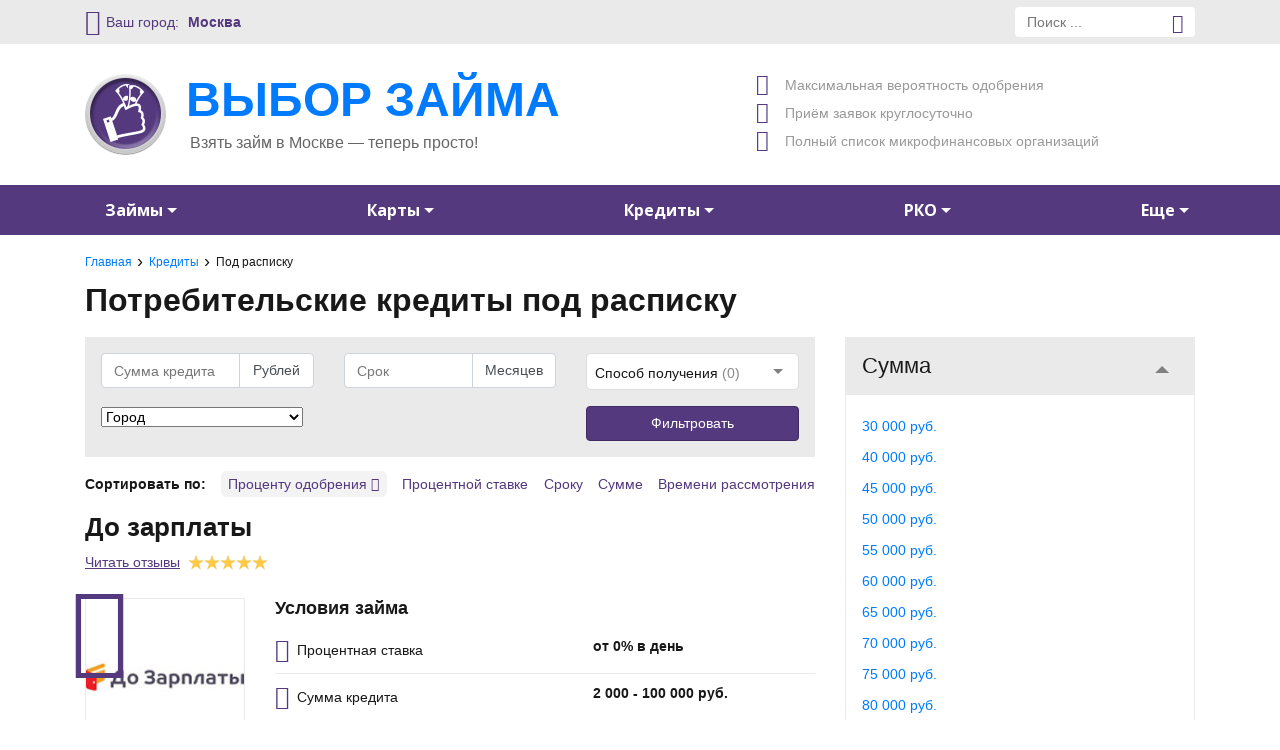

--- FILE ---
content_type: text/html; charset=utf-8
request_url: https://vyborzayma.ru/kredity/pod-raspisku/
body_size: 44528
content:

<!DOCTYPE html>
<html lang="ru-RU">
<head>
    <meta charset="UTF-8">
    <meta http-equiv="X-UA-Compatible" content="IE=edge">
    <meta name="viewport" content="width=device-width, initial-scale=1">
    <link rel="profile" href="http://gmpg.org/xfn/11">
    <link rel="pingback" href="https://vyborzayma.ru/xmlrpc.php">
	<meta name='robots' content='index, follow, max-image-preview:large, max-snippet:-1, max-video-preview:-1' />

	<!-- This site is optimized with the Yoast SEO plugin v23.3 - https://yoast.com/wordpress/plugins/seo/ -->
	<title>Кредиты под расписку с получением на карту и наличными, онлайн заявка на потребительский кредит с распиской в Москве</title>
	<meta name="description" content="✅Потребительские кредиты под расписку с низкой процентной ставкой. 💵 Выбрать из множества кредитов 🔝 с выгодным тарифом." />
	<link rel="canonical" href="https://vyborzayma.ru/kredity/pod-raspisku/" />
	<link rel="next" href="https://vyborzayma.ru/kredity/pod-raspisku/page/2/" />

	<meta property="og:locale" content="ru_RU" />
	<meta property="og:type" content="website" />
	<meta property="og:url" content="https://vyborzayma.ru/kredity/pod-raspisku/" />
	<meta property="og:site_name" content="Выбор займа" />
	<script type="application/ld+json" class="yoast-schema-graph">{"@context":"https://schema.org","@graph":[{"@type":"CollectionPage","@id":"https://vyborzayma.ru/kredity/pod-raspisku/","url":"https://vyborzayma.ru/kredity/pod-raspisku/","name":"","isPartOf":{"@id":"https://vyborzayma.ru/#website"},"primaryImageOfPage":{"@id":"https://vyborzayma.ru/kredity/pod-raspisku/#primaryimage"},"image":{"@id":"https://vyborzayma.ru/kredity/pod-raspisku/#primaryimage"},"thumbnailUrl":"https://vyborzayma.ru/wp-content/uploads/2016/12/do_zrp_200.jpg","breadcrumb":{"@id":"https://vyborzayma.ru/kredity/pod-raspisku/#breadcrumb"},"inLanguage":"ru-RU"},{"@type":"ImageObject","inLanguage":"ru-RU","@id":"https://vyborzayma.ru/kredity/pod-raspisku/#primaryimage","url":"https://vyborzayma.ru/wp-content/uploads/2016/12/do_zrp_200.jpg","contentUrl":"https://vyborzayma.ru/wp-content/uploads/2016/12/do_zrp_200.jpg","width":200,"height":200},{"@type":"BreadcrumbList","@id":"https://vyborzayma.ru/kredity/pod-raspisku/#breadcrumb","itemListElement":[{"@type":"ListItem","position":1,"name":"Главная страница","item":"https://vyborzayma.ru/"},{"@type":"ListItem","position":2,"name":"Кредиты","item":"https://vyborzayma.ru/kredity/"},{"@type":"ListItem","position":3,"name":"Кредиты под расписку"}]},{"@type":"WebSite","@id":"https://vyborzayma.ru/#website","url":"https://vyborzayma.ru/","name":"Выбор займа","description":"Взять займ %city% — теперь просто!","publisher":{"@id":"https://vyborzayma.ru/#organization"},"potentialAction":[{"@type":"SearchAction","target":{"@type":"EntryPoint","urlTemplate":"https://vyborzayma.ru/?s={search_term_string}"},"query-input":"required name=search_term_string"}],"inLanguage":"ru-RU"},{"@type":"Organization","@id":"https://vyborzayma.ru/#organization","name":"Выбор займа","url":"https://vyborzayma.ru/","logo":{"@type":"ImageObject","inLanguage":"ru-RU","@id":"https://vyborzayma.ru/#/schema/logo/image/","url":"https://vyborzayma.ru/wp-content/uploads/2018/10/logo_big.png","contentUrl":"https://vyborzayma.ru/wp-content/uploads/2018/10/logo_big.png","width":81,"height":81,"caption":"Выбор займа"},"image":{"@id":"https://vyborzayma.ru/#/schema/logo/image/"}}]}</script>
	<!-- / Yoast SEO plugin. -->


<link rel='stylesheet' id='select2-css' href='https://vyborzayma.ru/wp-content/plugins/advanced-custom-fields-pro/assets/inc/select2/4/select2.min.css?ver=4.0.13' type='text/css' media='all' />
<link rel='stylesheet' id='wp-block-library-css' href='https://vyborzayma.ru/wp-includes/css/dist/block-library/style.min.css?ver=6.6.4' type='text/css' media='all' />
<style id='classic-theme-styles-inline-css' type='text/css'>
/*! This file is auto-generated */
.wp-block-button__link{color:#fff;background-color:#32373c;border-radius:9999px;box-shadow:none;text-decoration:none;padding:calc(.667em + 2px) calc(1.333em + 2px);font-size:1.125em}.wp-block-file__button{background:#32373c;color:#fff;text-decoration:none}
</style>
<style id='global-styles-inline-css' type='text/css'>
:root{--wp--preset--aspect-ratio--square: 1;--wp--preset--aspect-ratio--4-3: 4/3;--wp--preset--aspect-ratio--3-4: 3/4;--wp--preset--aspect-ratio--3-2: 3/2;--wp--preset--aspect-ratio--2-3: 2/3;--wp--preset--aspect-ratio--16-9: 16/9;--wp--preset--aspect-ratio--9-16: 9/16;--wp--preset--color--black: #000000;--wp--preset--color--cyan-bluish-gray: #abb8c3;--wp--preset--color--white: #ffffff;--wp--preset--color--pale-pink: #f78da7;--wp--preset--color--vivid-red: #cf2e2e;--wp--preset--color--luminous-vivid-orange: #ff6900;--wp--preset--color--luminous-vivid-amber: #fcb900;--wp--preset--color--light-green-cyan: #7bdcb5;--wp--preset--color--vivid-green-cyan: #00d084;--wp--preset--color--pale-cyan-blue: #8ed1fc;--wp--preset--color--vivid-cyan-blue: #0693e3;--wp--preset--color--vivid-purple: #9b51e0;--wp--preset--gradient--vivid-cyan-blue-to-vivid-purple: linear-gradient(135deg,rgba(6,147,227,1) 0%,rgb(155,81,224) 100%);--wp--preset--gradient--light-green-cyan-to-vivid-green-cyan: linear-gradient(135deg,rgb(122,220,180) 0%,rgb(0,208,130) 100%);--wp--preset--gradient--luminous-vivid-amber-to-luminous-vivid-orange: linear-gradient(135deg,rgba(252,185,0,1) 0%,rgba(255,105,0,1) 100%);--wp--preset--gradient--luminous-vivid-orange-to-vivid-red: linear-gradient(135deg,rgba(255,105,0,1) 0%,rgb(207,46,46) 100%);--wp--preset--gradient--very-light-gray-to-cyan-bluish-gray: linear-gradient(135deg,rgb(238,238,238) 0%,rgb(169,184,195) 100%);--wp--preset--gradient--cool-to-warm-spectrum: linear-gradient(135deg,rgb(74,234,220) 0%,rgb(151,120,209) 20%,rgb(207,42,186) 40%,rgb(238,44,130) 60%,rgb(251,105,98) 80%,rgb(254,248,76) 100%);--wp--preset--gradient--blush-light-purple: linear-gradient(135deg,rgb(255,206,236) 0%,rgb(152,150,240) 100%);--wp--preset--gradient--blush-bordeaux: linear-gradient(135deg,rgb(254,205,165) 0%,rgb(254,45,45) 50%,rgb(107,0,62) 100%);--wp--preset--gradient--luminous-dusk: linear-gradient(135deg,rgb(255,203,112) 0%,rgb(199,81,192) 50%,rgb(65,88,208) 100%);--wp--preset--gradient--pale-ocean: linear-gradient(135deg,rgb(255,245,203) 0%,rgb(182,227,212) 50%,rgb(51,167,181) 100%);--wp--preset--gradient--electric-grass: linear-gradient(135deg,rgb(202,248,128) 0%,rgb(113,206,126) 100%);--wp--preset--gradient--midnight: linear-gradient(135deg,rgb(2,3,129) 0%,rgb(40,116,252) 100%);--wp--preset--font-size--small: 13px;--wp--preset--font-size--medium: 20px;--wp--preset--font-size--large: 36px;--wp--preset--font-size--x-large: 42px;--wp--preset--spacing--20: 0.44rem;--wp--preset--spacing--30: 0.67rem;--wp--preset--spacing--40: 1rem;--wp--preset--spacing--50: 1.5rem;--wp--preset--spacing--60: 2.25rem;--wp--preset--spacing--70: 3.38rem;--wp--preset--spacing--80: 5.06rem;--wp--preset--shadow--natural: 6px 6px 9px rgba(0, 0, 0, 0.2);--wp--preset--shadow--deep: 12px 12px 50px rgba(0, 0, 0, 0.4);--wp--preset--shadow--sharp: 6px 6px 0px rgba(0, 0, 0, 0.2);--wp--preset--shadow--outlined: 6px 6px 0px -3px rgba(255, 255, 255, 1), 6px 6px rgba(0, 0, 0, 1);--wp--preset--shadow--crisp: 6px 6px 0px rgba(0, 0, 0, 1);}:where(.is-layout-flex){gap: 0.5em;}:where(.is-layout-grid){gap: 0.5em;}body .is-layout-flex{display: flex;}.is-layout-flex{flex-wrap: wrap;align-items: center;}.is-layout-flex > :is(*, div){margin: 0;}body .is-layout-grid{display: grid;}.is-layout-grid > :is(*, div){margin: 0;}:where(.wp-block-columns.is-layout-flex){gap: 2em;}:where(.wp-block-columns.is-layout-grid){gap: 2em;}:where(.wp-block-post-template.is-layout-flex){gap: 1.25em;}:where(.wp-block-post-template.is-layout-grid){gap: 1.25em;}.has-black-color{color: var(--wp--preset--color--black) !important;}.has-cyan-bluish-gray-color{color: var(--wp--preset--color--cyan-bluish-gray) !important;}.has-white-color{color: var(--wp--preset--color--white) !important;}.has-pale-pink-color{color: var(--wp--preset--color--pale-pink) !important;}.has-vivid-red-color{color: var(--wp--preset--color--vivid-red) !important;}.has-luminous-vivid-orange-color{color: var(--wp--preset--color--luminous-vivid-orange) !important;}.has-luminous-vivid-amber-color{color: var(--wp--preset--color--luminous-vivid-amber) !important;}.has-light-green-cyan-color{color: var(--wp--preset--color--light-green-cyan) !important;}.has-vivid-green-cyan-color{color: var(--wp--preset--color--vivid-green-cyan) !important;}.has-pale-cyan-blue-color{color: var(--wp--preset--color--pale-cyan-blue) !important;}.has-vivid-cyan-blue-color{color: var(--wp--preset--color--vivid-cyan-blue) !important;}.has-vivid-purple-color{color: var(--wp--preset--color--vivid-purple) !important;}.has-black-background-color{background-color: var(--wp--preset--color--black) !important;}.has-cyan-bluish-gray-background-color{background-color: var(--wp--preset--color--cyan-bluish-gray) !important;}.has-white-background-color{background-color: var(--wp--preset--color--white) !important;}.has-pale-pink-background-color{background-color: var(--wp--preset--color--pale-pink) !important;}.has-vivid-red-background-color{background-color: var(--wp--preset--color--vivid-red) !important;}.has-luminous-vivid-orange-background-color{background-color: var(--wp--preset--color--luminous-vivid-orange) !important;}.has-luminous-vivid-amber-background-color{background-color: var(--wp--preset--color--luminous-vivid-amber) !important;}.has-light-green-cyan-background-color{background-color: var(--wp--preset--color--light-green-cyan) !important;}.has-vivid-green-cyan-background-color{background-color: var(--wp--preset--color--vivid-green-cyan) !important;}.has-pale-cyan-blue-background-color{background-color: var(--wp--preset--color--pale-cyan-blue) !important;}.has-vivid-cyan-blue-background-color{background-color: var(--wp--preset--color--vivid-cyan-blue) !important;}.has-vivid-purple-background-color{background-color: var(--wp--preset--color--vivid-purple) !important;}.has-black-border-color{border-color: var(--wp--preset--color--black) !important;}.has-cyan-bluish-gray-border-color{border-color: var(--wp--preset--color--cyan-bluish-gray) !important;}.has-white-border-color{border-color: var(--wp--preset--color--white) !important;}.has-pale-pink-border-color{border-color: var(--wp--preset--color--pale-pink) !important;}.has-vivid-red-border-color{border-color: var(--wp--preset--color--vivid-red) !important;}.has-luminous-vivid-orange-border-color{border-color: var(--wp--preset--color--luminous-vivid-orange) !important;}.has-luminous-vivid-amber-border-color{border-color: var(--wp--preset--color--luminous-vivid-amber) !important;}.has-light-green-cyan-border-color{border-color: var(--wp--preset--color--light-green-cyan) !important;}.has-vivid-green-cyan-border-color{border-color: var(--wp--preset--color--vivid-green-cyan) !important;}.has-pale-cyan-blue-border-color{border-color: var(--wp--preset--color--pale-cyan-blue) !important;}.has-vivid-cyan-blue-border-color{border-color: var(--wp--preset--color--vivid-cyan-blue) !important;}.has-vivid-purple-border-color{border-color: var(--wp--preset--color--vivid-purple) !important;}.has-vivid-cyan-blue-to-vivid-purple-gradient-background{background: var(--wp--preset--gradient--vivid-cyan-blue-to-vivid-purple) !important;}.has-light-green-cyan-to-vivid-green-cyan-gradient-background{background: var(--wp--preset--gradient--light-green-cyan-to-vivid-green-cyan) !important;}.has-luminous-vivid-amber-to-luminous-vivid-orange-gradient-background{background: var(--wp--preset--gradient--luminous-vivid-amber-to-luminous-vivid-orange) !important;}.has-luminous-vivid-orange-to-vivid-red-gradient-background{background: var(--wp--preset--gradient--luminous-vivid-orange-to-vivid-red) !important;}.has-very-light-gray-to-cyan-bluish-gray-gradient-background{background: var(--wp--preset--gradient--very-light-gray-to-cyan-bluish-gray) !important;}.has-cool-to-warm-spectrum-gradient-background{background: var(--wp--preset--gradient--cool-to-warm-spectrum) !important;}.has-blush-light-purple-gradient-background{background: var(--wp--preset--gradient--blush-light-purple) !important;}.has-blush-bordeaux-gradient-background{background: var(--wp--preset--gradient--blush-bordeaux) !important;}.has-luminous-dusk-gradient-background{background: var(--wp--preset--gradient--luminous-dusk) !important;}.has-pale-ocean-gradient-background{background: var(--wp--preset--gradient--pale-ocean) !important;}.has-electric-grass-gradient-background{background: var(--wp--preset--gradient--electric-grass) !important;}.has-midnight-gradient-background{background: var(--wp--preset--gradient--midnight) !important;}.has-small-font-size{font-size: var(--wp--preset--font-size--small) !important;}.has-medium-font-size{font-size: var(--wp--preset--font-size--medium) !important;}.has-large-font-size{font-size: var(--wp--preset--font-size--large) !important;}.has-x-large-font-size{font-size: var(--wp--preset--font-size--x-large) !important;}
:where(.wp-block-post-template.is-layout-flex){gap: 1.25em;}:where(.wp-block-post-template.is-layout-grid){gap: 1.25em;}
:where(.wp-block-columns.is-layout-flex){gap: 2em;}:where(.wp-block-columns.is-layout-grid){gap: 2em;}
:root :where(.wp-block-pullquote){font-size: 1.5em;line-height: 1.6;}
</style>
<link rel='stylesheet' id='am-geo-css-css' href='https://vyborzayma.ru/wp-content/plugins/am-geoip/css/geo.css?ver=1' type='text/css' media='all' />
<link rel='stylesheet' id='contact-form-7-css' href='https://vyborzayma.ru/wp-content/plugins/contact-form-7/includes/css/styles.css?ver=5.9.8' type='text/css' media='all' />
<link rel='stylesheet' id='vzs-styles-css' href='https://vyborzayma.ru/wp-content/plugins/reviews-stars/css/style.min.css?ver=1.0.0' type='text/css' media='all' />
<link rel='stylesheet' id='credit-cart-style-css' href='https://vyborzayma.ru/wp-content/plugins/vz-kreditka/css/style.css?ver=1.0.0' type='text/css' media='all' />
<link rel='stylesheet' id='bootstrap-css' href='https://vyborzayma.ru/wp-content/themes/vyborzayma/css/bootstrap.min.css?ver=6.6.4' type='text/css' media='all' />
<link rel='stylesheet' id='selectize-css' href='https://vyborzayma.ru/wp-content/themes/vyborzayma/css/selectize.css?ver=6.6.4' type='text/css' media='all' />
<link rel='stylesheet' id='hamburgers-css' href='https://vyborzayma.ru/wp-content/themes/vyborzayma/css/hamburgers.min.css?ver=6.6.4' type='text/css' media='all' />
<link rel='stylesheet' id='swiper-css' href='https://vyborzayma.ru/wp-content/themes/vyborzayma/css/swiper.min.css?ver=6.6.4' type='text/css' media='all' />
<link rel='stylesheet' id='iconfont-css' href='https://vyborzayma.ru/wp-content/themes/vyborzayma/css/iconfont.min.css?ver=6.6.4' type='text/css' media='all' />
<link rel='stylesheet' id='vyborzayma-css' href='https://vyborzayma.ru/wp-content/themes/vyborzayma/css/style.min.css?ver=0.04' type='text/css' media='all' />
<link rel='stylesheet' id='media-vz-css' href='https://vyborzayma.ru/wp-content/themes/vyborzayma/css/media.min.css?ver=6.6.4' type='text/css' media='all' />
<script type="text/javascript" src="https://vyborzayma.ru/wp-includes/js/jquery/jquery.min.js?ver=3.7.1" id="jquery-core-js"></script>
<script type="text/javascript" src="https://vyborzayma.ru/wp-includes/js/jquery/jquery-migrate.min.js?ver=3.4.1" id="jquery-migrate-js"></script>
<script type="text/javascript" src="https://vyborzayma.ru/wp-content/plugins/advanced-custom-fields-pro/assets/inc/select2/4/select2.full.min.js?ver=4.0.13" id="select2-js"></script>
<link rel="https://api.w.org/" href="https://vyborzayma.ru/wp-json/" /><link rel="EditURI" type="application/rsd+xml" title="RSD" href="https://vyborzayma.ru/xmlrpc.php?rsd" />
<meta name="generator" content="WordPress 6.6.4" />
<meta name="yandex-verification" content="3745360980e030de" /><link rel="icon" href="https://vyborzayma.ru/wp-content/uploads/2018/10/logo_big-32x32.png" sizes="32x32" />
<link rel="icon" href="https://vyborzayma.ru/wp-content/uploads/2018/10/logo_big.png" sizes="192x192" />
<link rel="apple-touch-icon" href="https://vyborzayma.ru/wp-content/uploads/2018/10/logo_big.png" />
<meta name="msapplication-TileImage" content="https://vyborzayma.ru/wp-content/uploads/2018/10/logo_big.png" />
                <!-- Google Tag Manager -->
                <script>(function (w, d, s, l, i) {
                        w[l] = w[l] || [];
                        w[l].push({
                            'gtm.start':
                                new Date().getTime(), event: 'gtm.js'
                        });
                        var f = d.getElementsByTagName(s)[0],
                            j = d.createElement(s), dl = l != 'dataLayer' ? '&l=' + l : '';
                        j.async = true;
                        j.src =
                            'https://www.googletagmanager.com/gtm.js?id=' + i + dl;
                        f.parentNode.insertBefore(j, f);
                    })(window, document, 'script', 'dataLayer', 'GTM-WCW8SKNX');</script>
                <!-- End Google Tag Manager -->
				<noscript><style id="rocket-lazyload-nojs-css">.rll-youtube-player, [data-lazy-src]{display:none !important;}</style></noscript>	        <link href="https://fonts.googleapis.com/css?family=Open+Sans:300,300i,400,400i,600,600i,700,700i" rel="stylesheet">
        <meta name="google-site-verification" content="S15xhFYROHiMrc45JEMC7pUL9k7RnqLBfItUq6jVjEc"/>
	</head>
<body class="archive post-type-archive post-type-archive-product wp-custom-logo">


            <section id="select_city_wrapper">
                <div class="container">
                    <div class="row">
                        <div class="col-12 geoip-title d-flex align-items-center">
                            <span class="cp_geo_title">Выберите город</span>
                            <span class="icon-flag-RU d-flex">
                                <span class="path1"></span>
                                <span class="path2"></span>
                                <span class="path3"></span>
                            </span>
                            <small class="position-absolute">
                                <span class="icon-close_cub"></span>Закрыть                            </small>
                        </div>

                        <div class="col-12 col-lg-6 col-xl-8">
                            <form name="cp_form_select_city" id="cp_form_select_city" class="row" method="POST">

                                <div class="col-12">
                                    <div class="main_city d-flex py-2 flex-column flex-md-row row">
										                                            <div class="radio d-flex justify-content-start align-items-center mb-2 col-md-3">

                                                <input type="radio" name="cp_select_city_radio" value="Москва" checked class="mr-1">
                                                <a href="https://vyborzayma.ru/kredity/pod-raspisku/" title="Москва" class="font-weight-bold h5 mr-3 mb-0">Москва</a>

                                            </div>

                                            <div class="radio d-flex justify-content-start align-items-center mb-2 col-md-4">

                                                <input type="radio" name="cp_select_city_radio" value="Санкт-Петербург" class="mr-1">
                                                <a href="https://spb.vyborzayma.ru/kredity/pod-raspisku/" title="Санкт-Петербург" class="font-weight-bold h5 mr-3 mb-0">Санкт-Петербург</a>

                                            </div>

										                                    </div>
                                </div>

                                <div class="col-12 overflow-hidden">
                                    <div class="scroll_mobile">
                                        <div class="scroll_mobile_child">
                                            <div class="row">
												
													
                                                        <div class="col-sm-3 col-lg-6 col-xl-3">
                                                            <div class="radio d-flex justify-content-start align-items-center mb-3">
                                                                <input type="radio" name="cp_select_city_radio" value="Астрахань">
                                                                <a href="https://astrahan.vyborzayma.ru/kredity/pod-raspisku/" title="Астрахань">Астрахань</a>
                                                            </div>
                                                        </div>

																									
													
                                                        <div class="col-sm-3 col-lg-6 col-xl-3">
                                                            <div class="radio d-flex justify-content-start align-items-center mb-3">
                                                                <input type="radio" name="cp_select_city_radio" value="Барнаул">
                                                                <a href="https://barnaul.vyborzayma.ru/kredity/pod-raspisku/" title="Барнаул">Барнаул</a>
                                                            </div>
                                                        </div>

																									
													
                                                        <div class="col-sm-3 col-lg-6 col-xl-3">
                                                            <div class="radio d-flex justify-content-start align-items-center mb-3">
                                                                <input type="radio" name="cp_select_city_radio" value="Белгород">
                                                                <a href="https://belgorod.vyborzayma.ru/kredity/pod-raspisku/" title="Белгород">Белгород</a>
                                                            </div>
                                                        </div>

																									
													
                                                        <div class="col-sm-3 col-lg-6 col-xl-3">
                                                            <div class="radio d-flex justify-content-start align-items-center mb-3">
                                                                <input type="radio" name="cp_select_city_radio" value="Брянск">
                                                                <a href="https://bryansk.vyborzayma.ru/kredity/pod-raspisku/" title="Брянск">Брянск</a>
                                                            </div>
                                                        </div>

																									
													
                                                        <div class="col-sm-3 col-lg-6 col-xl-3">
                                                            <div class="radio d-flex justify-content-start align-items-center mb-3">
                                                                <input type="radio" name="cp_select_city_radio" value="Владивосток">
                                                                <a href="https://vladivostok.vyborzayma.ru/kredity/pod-raspisku/" title="Владивосток">Владивосток</a>
                                                            </div>
                                                        </div>

																									
													
                                                        <div class="col-sm-3 col-lg-6 col-xl-3">
                                                            <div class="radio d-flex justify-content-start align-items-center mb-3">
                                                                <input type="radio" name="cp_select_city_radio" value="Владимир">
                                                                <a href="https://vladimir.vyborzayma.ru/kredity/pod-raspisku/" title="Владимир">Владимир</a>
                                                            </div>
                                                        </div>

																									
													
                                                        <div class="col-sm-3 col-lg-6 col-xl-3">
                                                            <div class="radio d-flex justify-content-start align-items-center mb-3">
                                                                <input type="radio" name="cp_select_city_radio" value="Волгоград">
                                                                <a href="https://volgograd.vyborzayma.ru/kredity/pod-raspisku/" title="Волгоград">Волгоград</a>
                                                            </div>
                                                        </div>

																									
													
                                                        <div class="col-sm-3 col-lg-6 col-xl-3">
                                                            <div class="radio d-flex justify-content-start align-items-center mb-3">
                                                                <input type="radio" name="cp_select_city_radio" value="Воронеж">
                                                                <a href="https://voronezh.vyborzayma.ru/kredity/pod-raspisku/" title="Воронеж">Воронеж</a>
                                                            </div>
                                                        </div>

																									
													
                                                        <div class="col-sm-3 col-lg-6 col-xl-3">
                                                            <div class="radio d-flex justify-content-start align-items-center mb-3">
                                                                <input type="radio" name="cp_select_city_radio" value="Екатеринбург">
                                                                <a href="https://ekb.vyborzayma.ru/kredity/pod-raspisku/" title="Екатеринбург">Екатеринбург</a>
                                                            </div>
                                                        </div>

																									
													
                                                        <div class="col-sm-3 col-lg-6 col-xl-3">
                                                            <div class="radio d-flex justify-content-start align-items-center mb-3">
                                                                <input type="radio" name="cp_select_city_radio" value="Иркутск">
                                                                <a href="https://irkutsk.vyborzayma.ru/kredity/pod-raspisku/" title="Иркутск">Иркутск</a>
                                                            </div>
                                                        </div>

																									
													
                                                        <div class="col-sm-3 col-lg-6 col-xl-3">
                                                            <div class="radio d-flex justify-content-start align-items-center mb-3">
                                                                <input type="radio" name="cp_select_city_radio" value="Казань">
                                                                <a href="https://kazan.vyborzayma.ru/kredity/pod-raspisku/" title="Казань">Казань</a>
                                                            </div>
                                                        </div>

																									
													
                                                        <div class="col-sm-3 col-lg-6 col-xl-3">
                                                            <div class="radio d-flex justify-content-start align-items-center mb-3">
                                                                <input type="radio" name="cp_select_city_radio" value="Калининград">
                                                                <a href="https://kaliningrad.vyborzayma.ru/kredity/pod-raspisku/" title="Калининград">Калининград</a>
                                                            </div>
                                                        </div>

																									
													
                                                        <div class="col-sm-3 col-lg-6 col-xl-3">
                                                            <div class="radio d-flex justify-content-start align-items-center mb-3">
                                                                <input type="radio" name="cp_select_city_radio" value="Кемерово">
                                                                <a href="https://kemerovo.vyborzayma.ru/kredity/pod-raspisku/" title="Кемерово">Кемерово</a>
                                                            </div>
                                                        </div>

																									
													
                                                        <div class="col-sm-3 col-lg-6 col-xl-3">
                                                            <div class="radio d-flex justify-content-start align-items-center mb-3">
                                                                <input type="radio" name="cp_select_city_radio" value="Краснодар">
                                                                <a href="https://krasnodar.vyborzayma.ru/kredity/pod-raspisku/" title="Краснодар">Краснодар</a>
                                                            </div>
                                                        </div>

																									
													
                                                        <div class="col-sm-3 col-lg-6 col-xl-3">
                                                            <div class="radio d-flex justify-content-start align-items-center mb-3">
                                                                <input type="radio" name="cp_select_city_radio" value="Красноярск">
                                                                <a href="https://krasnoyarsk.vyborzayma.ru/kredity/pod-raspisku/" title="Красноярск">Красноярск</a>
                                                            </div>
                                                        </div>

																									
													
                                                        <div class="col-sm-3 col-lg-6 col-xl-3">
                                                            <div class="radio d-flex justify-content-start align-items-center mb-3">
                                                                <input type="radio" name="cp_select_city_radio" value="Курск">
                                                                <a href="https://kursk.vyborzayma.ru/kredity/pod-raspisku/" title="Курск">Курск</a>
                                                            </div>
                                                        </div>

																									
													
                                                        <div class="col-sm-3 col-lg-6 col-xl-3">
                                                            <div class="radio d-flex justify-content-start align-items-center mb-3">
                                                                <input type="radio" name="cp_select_city_radio" value="Липецк">
                                                                <a href="https://lipeck.vyborzayma.ru/kredity/pod-raspisku/" title="Липецк">Липецк</a>
                                                            </div>
                                                        </div>

																									
													
                                                        <div class="col-sm-3 col-lg-6 col-xl-3">
                                                            <div class="radio d-flex justify-content-start align-items-center mb-3">
                                                                <input type="radio" name="cp_select_city_radio" value="Нижний Новгород">
                                                                <a href="https://nn.vyborzayma.ru/kredity/pod-raspisku/" title="Нижний Новгород">Нижний Новгород</a>
                                                            </div>
                                                        </div>

																									
													
                                                        <div class="col-sm-3 col-lg-6 col-xl-3">
                                                            <div class="radio d-flex justify-content-start align-items-center mb-3">
                                                                <input type="radio" name="cp_select_city_radio" value="Новосибирск">
                                                                <a href="https://novosibirsk.vyborzayma.ru/kredity/pod-raspisku/" title="Новосибирск">Новосибирск</a>
                                                            </div>
                                                        </div>

																									
													
                                                        <div class="col-sm-3 col-lg-6 col-xl-3">
                                                            <div class="radio d-flex justify-content-start align-items-center mb-3">
                                                                <input type="radio" name="cp_select_city_radio" value="Омск">
                                                                <a href="https://omsk.vyborzayma.ru/kredity/pod-raspisku/" title="Омск">Омск</a>
                                                            </div>
                                                        </div>

																									
													
                                                        <div class="col-sm-3 col-lg-6 col-xl-3">
                                                            <div class="radio d-flex justify-content-start align-items-center mb-3">
                                                                <input type="radio" name="cp_select_city_radio" value="Орел">
                                                                <a href="https://oryol.vyborzayma.ru/kredity/pod-raspisku/" title="Орел">Орел</a>
                                                            </div>
                                                        </div>

																									
													
                                                        <div class="col-sm-3 col-lg-6 col-xl-3">
                                                            <div class="radio d-flex justify-content-start align-items-center mb-3">
                                                                <input type="radio" name="cp_select_city_radio" value="Оренбург">
                                                                <a href="https://orenburg.vyborzayma.ru/kredity/pod-raspisku/" title="Оренбург">Оренбург</a>
                                                            </div>
                                                        </div>

																									
													
                                                        <div class="col-sm-3 col-lg-6 col-xl-3">
                                                            <div class="radio d-flex justify-content-start align-items-center mb-3">
                                                                <input type="radio" name="cp_select_city_radio" value="Пенза">
                                                                <a href="https://penza.vyborzayma.ru/kredity/pod-raspisku/" title="Пенза">Пенза</a>
                                                            </div>
                                                        </div>

																									
													
                                                        <div class="col-sm-3 col-lg-6 col-xl-3">
                                                            <div class="radio d-flex justify-content-start align-items-center mb-3">
                                                                <input type="radio" name="cp_select_city_radio" value="Пермь">
                                                                <a href="https://perm.vyborzayma.ru/kredity/pod-raspisku/" title="Пермь">Пермь</a>
                                                            </div>
                                                        </div>

																									
													
                                                        <div class="col-sm-3 col-lg-6 col-xl-3">
                                                            <div class="radio d-flex justify-content-start align-items-center mb-3">
                                                                <input type="radio" name="cp_select_city_radio" value="Ростов-на-Дону">
                                                                <a href="https://rostov-na-donu.vyborzayma.ru/kredity/pod-raspisku/" title="Ростов-на-Дону">Ростов-на-Дону</a>
                                                            </div>
                                                        </div>

																									
													
                                                        <div class="col-sm-3 col-lg-6 col-xl-3">
                                                            <div class="radio d-flex justify-content-start align-items-center mb-3">
                                                                <input type="radio" name="cp_select_city_radio" value="Рязань">
                                                                <a href="https://ryazan.vyborzayma.ru/kredity/pod-raspisku/" title="Рязань">Рязань</a>
                                                            </div>
                                                        </div>

																									
													
                                                        <div class="col-sm-3 col-lg-6 col-xl-3">
                                                            <div class="radio d-flex justify-content-start align-items-center mb-3">
                                                                <input type="radio" name="cp_select_city_radio" value="Самара">
                                                                <a href="https://samara.vyborzayma.ru/kredity/pod-raspisku/" title="Самара">Самара</a>
                                                            </div>
                                                        </div>

																									
													
                                                        <div class="col-sm-3 col-lg-6 col-xl-3">
                                                            <div class="radio d-flex justify-content-start align-items-center mb-3">
                                                                <input type="radio" name="cp_select_city_radio" value="Сочи">
                                                                <a href="https://sochi.vyborzayma.ru/kredity/pod-raspisku/" title="Сочи">Сочи</a>
                                                            </div>
                                                        </div>

																									
													
                                                        <div class="col-sm-3 col-lg-6 col-xl-3">
                                                            <div class="radio d-flex justify-content-start align-items-center mb-3">
                                                                <input type="radio" name="cp_select_city_radio" value="Ставрополь">
                                                                <a href="https://stavropol.vyborzayma.ru/kredity/pod-raspisku/" title="Ставрополь">Ставрополь</a>
                                                            </div>
                                                        </div>

																									
													
                                                        <div class="col-sm-3 col-lg-6 col-xl-3">
                                                            <div class="radio d-flex justify-content-start align-items-center mb-3">
                                                                <input type="radio" name="cp_select_city_radio" value="Сургут">
                                                                <a href="https://surgut.vyborzayma.ru/kredity/pod-raspisku/" title="Сургут">Сургут</a>
                                                            </div>
                                                        </div>

																									
													
                                                        <div class="col-sm-3 col-lg-6 col-xl-3">
                                                            <div class="radio d-flex justify-content-start align-items-center mb-3">
                                                                <input type="radio" name="cp_select_city_radio" value="Тверь">
                                                                <a href="https://tver.vyborzayma.ru/kredity/pod-raspisku/" title="Тверь">Тверь</a>
                                                            </div>
                                                        </div>

																									
													
                                                        <div class="col-sm-3 col-lg-6 col-xl-3">
                                                            <div class="radio d-flex justify-content-start align-items-center mb-3">
                                                                <input type="radio" name="cp_select_city_radio" value="Томск">
                                                                <a href="https://tomsk.vyborzayma.ru/kredity/pod-raspisku/" title="Томск">Томск</a>
                                                            </div>
                                                        </div>

																									
													
                                                        <div class="col-sm-3 col-lg-6 col-xl-3">
                                                            <div class="radio d-flex justify-content-start align-items-center mb-3">
                                                                <input type="radio" name="cp_select_city_radio" value="Тула">
                                                                <a href="https://tula.vyborzayma.ru/kredity/pod-raspisku/" title="Тула">Тула</a>
                                                            </div>
                                                        </div>

																									
													
                                                        <div class="col-sm-3 col-lg-6 col-xl-3">
                                                            <div class="radio d-flex justify-content-start align-items-center mb-3">
                                                                <input type="radio" name="cp_select_city_radio" value="Ульяновск">
                                                                <a href="https://ulyanovsk.vyborzayma.ru/kredity/pod-raspisku/" title="Ульяновск">Ульяновск</a>
                                                            </div>
                                                        </div>

																									
													
                                                        <div class="col-sm-3 col-lg-6 col-xl-3">
                                                            <div class="radio d-flex justify-content-start align-items-center mb-3">
                                                                <input type="radio" name="cp_select_city_radio" value="Уфа">
                                                                <a href="https://ufa.vyborzayma.ru/kredity/pod-raspisku/" title="Уфа">Уфа</a>
                                                            </div>
                                                        </div>

																									
													
                                                        <div class="col-sm-3 col-lg-6 col-xl-3">
                                                            <div class="radio d-flex justify-content-start align-items-center mb-3">
                                                                <input type="radio" name="cp_select_city_radio" value="Хабаровск">
                                                                <a href="https://habarovsk.vyborzayma.ru/kredity/pod-raspisku/" title="Хабаровск">Хабаровск</a>
                                                            </div>
                                                        </div>

																									
													
                                                        <div class="col-sm-3 col-lg-6 col-xl-3">
                                                            <div class="radio d-flex justify-content-start align-items-center mb-3">
                                                                <input type="radio" name="cp_select_city_radio" value="Чебоксары">
                                                                <a href="https://cheboksary.vyborzayma.ru/kredity/pod-raspisku/" title="Чебоксары">Чебоксары</a>
                                                            </div>
                                                        </div>

																									
													
                                                        <div class="col-sm-3 col-lg-6 col-xl-3">
                                                            <div class="radio d-flex justify-content-start align-items-center mb-3">
                                                                <input type="radio" name="cp_select_city_radio" value="Челябинск">
                                                                <a href="https://chelyabinsk.vyborzayma.ru/kredity/pod-raspisku/" title="Челябинск">Челябинск</a>
                                                            </div>
                                                        </div>

																									
													
                                                        <div class="col-sm-3 col-lg-6 col-xl-3">
                                                            <div class="radio d-flex justify-content-start align-items-center mb-3">
                                                                <input type="radio" name="cp_select_city_radio" value="Ярославль">
                                                                <a href="https://yaroslavl.vyborzayma.ru/kredity/pod-raspisku/" title="Ярославль">Ярославль</a>
                                                            </div>
                                                        </div>

																									                                            </div>
                                        </div>
                                    </div>
                                </div>

								
                                    <div class="col-md-8 mb-2 mb-md-0">
                                        <select id="cp_select_city" name="cp_select_city">
                                            <option value="">Введите название города</option>
											                                                <option value="https://abakan.vyborzayma.ru/kredity/pod-raspisku/">Абакан</option>
											                                                <option value="https://azov.vyborzayma.ru/kredity/pod-raspisku/">Азов</option>
											                                                <option value="https://aksaj.vyborzayma.ru/kredity/pod-raspisku/">Аксай</option>
											                                                <option value="https://alapaevsk.vyborzayma.ru/kredity/pod-raspisku/">Алапаевск</option>
											                                                <option value="https://alatyr.vyborzayma.ru/kredity/pod-raspisku/">Алатырь</option>
											                                                <option value="https://aleksandrov.vyborzayma.ru/kredity/pod-raspisku/">Александров</option>
											                                                <option value="https://alekseevka.vyborzayma.ru/kredity/pod-raspisku/">Алексеевка</option>
											                                                <option value="https://aleksin.vyborzayma.ru/kredity/pod-raspisku/">Алексин</option>
											                                                <option value="https://almaty.vyborzayma.ru/kredity/pod-raspisku/">Алматы</option>
											                                                <option value="https://almetevsk.vyborzayma.ru/kredity/pod-raspisku/">Альметьевск</option>
											                                                <option value="https://amursk.vyborzayma.ru/kredity/pod-raspisku/">Амурск</option>
											                                                <option value="https://anadyr.vyborzayma.ru/kredity/pod-raspisku/">Анадырь</option>
											                                                <option value="https://anapa.vyborzayma.ru/kredity/pod-raspisku/">Анапа</option>
											                                                <option value="https://angarsk.vyborzayma.ru/kredity/pod-raspisku/">Ангарск</option>
											                                                <option value="https://anzhero-sudzhensk.vyborzayma.ru/kredity/pod-raspisku/">Анжеро-Судженск</option>
											                                                <option value="https://apatity.vyborzayma.ru/kredity/pod-raspisku/">Апатиты</option>
											                                                <option value="https://aprelevka.vyborzayma.ru/kredity/pod-raspisku/">Апрелевка</option>
											                                                <option value="https://apsheronsk.vyborzayma.ru/kredity/pod-raspisku/">Апшеронск</option>
											                                                <option value="https://arzamas.vyborzayma.ru/kredity/pod-raspisku/">Арзамас</option>
											                                                <option value="https://armavir.vyborzayma.ru/kredity/pod-raspisku/">Армавир</option>
											                                                <option value="https://arsenev.vyborzayma.ru/kredity/pod-raspisku/">Арсеньев</option>
											                                                <option value="https://artyom.vyborzayma.ru/kredity/pod-raspisku/">Артем</option>
											                                                <option value="https://arhangelsk.vyborzayma.ru/kredity/pod-raspisku/">Архангельск</option>
											                                                <option value="https://asbest.vyborzayma.ru/kredity/pod-raspisku/">Асбест</option>
											                                                <option value="https://astrahan.vyborzayma.ru/kredity/pod-raspisku/">Астрахань</option>
											                                                <option value="https://ahtubinsk.vyborzayma.ru/kredity/pod-raspisku/">Ахтубинск</option>
											                                                <option value="https://achinsk.vyborzayma.ru/kredity/pod-raspisku/">Ачинск</option>
											                                                <option value="https://baksan.vyborzayma.ru/kredity/pod-raspisku/">Баксан</option>
											                                                <option value="https://balakovo.vyborzayma.ru/kredity/pod-raspisku/">Балаково</option>
											                                                <option value="https://balahna.vyborzayma.ru/kredity/pod-raspisku/">Балахна</option>
											                                                <option value="https://balashiha.vyborzayma.ru/kredity/pod-raspisku/">Балашиха</option>
											                                                <option value="https://balashov.vyborzayma.ru/kredity/pod-raspisku/">Балашов</option>
											                                                <option value="https://barnaul.vyborzayma.ru/kredity/pod-raspisku/">Барнаул</option>
											                                                <option value="https://batajsk.vyborzayma.ru/kredity/pod-raspisku/">Батайск</option>
											                                                <option value="https://belaya-kalitva.vyborzayma.ru/kredity/pod-raspisku/">Белая Калитва</option>
											                                                <option value="https://belgorod.vyborzayma.ru/kredity/pod-raspisku/">Белгород</option>
											                                                <option value="https://belebej.vyborzayma.ru/kredity/pod-raspisku/">Белебей</option>
											                                                <option value="https://belovo.vyborzayma.ru/kredity/pod-raspisku/">Белово</option>
											                                                <option value="https://belogorsk.vyborzayma.ru/kredity/pod-raspisku/">Белогорск</option>
											                                                <option value="https://beloreck.vyborzayma.ru/kredity/pod-raspisku/">Белорецк</option>
											                                                <option value="https://belorechensk.vyborzayma.ru/kredity/pod-raspisku/">Белореченск</option>
											                                                <option value="https://berdsk.vyborzayma.ru/kredity/pod-raspisku/">Бердск</option>
											                                                <option value="https://berezniki.vyborzayma.ru/kredity/pod-raspisku/">Березники</option>
											                                                <option value="https://beryozovskij.vyborzayma.ru/kredity/pod-raspisku/">Березовский</option>
											                                                <option value="https://beslan.vyborzayma.ru/kredity/pod-raspisku/">Беслан</option>
											                                                <option value="https://bijsk.vyborzayma.ru/kredity/pod-raspisku/">Бийск</option>
											                                                <option value="https://birobidzhan.vyborzayma.ru/kredity/pod-raspisku/">Биробиджан</option>
											                                                <option value="https://birsk.vyborzayma.ru/kredity/pod-raspisku/">Бирск</option>
											                                                <option value="https://blagoveshchensk.vyborzayma.ru/kredity/pod-raspisku/">Благовещенск</option>
											                                                <option value="https://bolshoj-kamen.vyborzayma.ru/kredity/pod-raspisku/">Большой Камень</option>
											                                                <option value="https://bor.vyborzayma.ru/kredity/pod-raspisku/">Бор</option>
											                                                <option value="https://borisoglebsk.vyborzayma.ru/kredity/pod-raspisku/">Борисоглебск</option>
											                                                <option value="https://borovichi.vyborzayma.ru/kredity/pod-raspisku/">Боровичи</option>
											                                                <option value="https://bratsk.vyborzayma.ru/kredity/pod-raspisku/">Братск</option>
											                                                <option value="https://bronnicy.vyborzayma.ru/kredity/pod-raspisku/">Бронницы</option>
											                                                <option value="https://bryansk.vyborzayma.ru/kredity/pod-raspisku/">Брянск</option>
											                                                <option value="https://bugulma.vyborzayma.ru/kredity/pod-raspisku/">Бугульма</option>
											                                                <option value="https://buguruslan.vyborzayma.ru/kredity/pod-raspisku/">Бугуруслан</option>
											                                                <option value="https://budyonnovsk.vyborzayma.ru/kredity/pod-raspisku/">Будённовск</option>
											                                                <option value="https://buzuluk.vyborzayma.ru/kredity/pod-raspisku/">Бузулук</option>
											                                                <option value="https://bujnaksk.vyborzayma.ru/kredity/pod-raspisku/">Буйнакск</option>
											                                                <option value="https://velikie-luki.vyborzayma.ru/kredity/pod-raspisku/">Великие Луки</option>
											                                                <option value="https://novgorod.vyborzayma.ru/kredity/pod-raspisku/">Великий Новгород</option>
											                                                <option value="https://vereya.vyborzayma.ru/kredity/pod-raspisku/">Верея</option>
											                                                <option value="https://verhnyaya-pyshma.vyborzayma.ru/kredity/pod-raspisku/">Верхняя Пышма</option>
											                                                <option value="https://verhnyaya-salda.vyborzayma.ru/kredity/pod-raspisku/">Верхняя Салда</option>
											                                                <option value="https://vidnoe.vyborzayma.ru/kredity/pod-raspisku/">Видное</option>
											                                                <option value="https://vichuga.vyborzayma.ru/kredity/pod-raspisku/">Вичуга</option>
											                                                <option value="https://vladivostok.vyborzayma.ru/kredity/pod-raspisku/">Владивосток</option>
											                                                <option value="https://vladikavkaz.vyborzayma.ru/kredity/pod-raspisku/">Владикавказ</option>
											                                                <option value="https://vladimir.vyborzayma.ru/kredity/pod-raspisku/">Владимир</option>
											                                                <option value="https://volgograd.vyborzayma.ru/kredity/pod-raspisku/">Волгоград</option>
											                                                <option value="https://volgodonsk.vyborzayma.ru/kredity/pod-raspisku/">Волгодонск</option>
											                                                <option value="https://volzhsk.vyborzayma.ru/kredity/pod-raspisku/">Волжск</option>
											                                                <option value="https://volzhskij.vyborzayma.ru/kredity/pod-raspisku/">Волжский</option>
											                                                <option value="https://vologda.vyborzayma.ru/kredity/pod-raspisku/">Вологда</option>
											                                                <option value="https://volokolamsk.vyborzayma.ru/kredity/pod-raspisku/">Волоколамск</option>
											                                                <option value="https://volhov.vyborzayma.ru/kredity/pod-raspisku/">Волхов</option>
											                                                <option value="https://volsk.vyborzayma.ru/kredity/pod-raspisku/">Вольск</option>
											                                                <option value="https://vorkuta.vyborzayma.ru/kredity/pod-raspisku/">Воркута</option>
											                                                <option value="https://voronezh.vyborzayma.ru/kredity/pod-raspisku/">Воронеж</option>
											                                                <option value="https://voskresensk.vyborzayma.ru/kredity/pod-raspisku/">Воскресенск</option>
											                                                <option value="https://votkinsk.vyborzayma.ru/kredity/pod-raspisku/">Воткинск</option>
											                                                <option value="https://vsevolozhsk.vyborzayma.ru/kredity/pod-raspisku/">Всеволожск</option>
											                                                <option value="https://vyborg.vyborzayma.ru/kredity/pod-raspisku/">Выборг</option>
											                                                <option value="https://vyksa.vyborzayma.ru/kredity/pod-raspisku/">Выкса</option>
											                                                <option value="https://vysokovsk.vyborzayma.ru/kredity/pod-raspisku/">Высоковск</option>
											                                                <option value="https://vyshnij-volochyok.vyborzayma.ru/kredity/pod-raspisku/">Вышний Волочек</option>
											                                                <option value="https://vyazniki.vyborzayma.ru/kredity/pod-raspisku/">Вязники</option>
											                                                <option value="https://vyazma.vyborzayma.ru/kredity/pod-raspisku/">Вязьма</option>
											                                                <option value="https://gaj.vyborzayma.ru/kredity/pod-raspisku/">Гай</option>
											                                                <option value="https://gatchina.vyborzayma.ru/kredity/pod-raspisku/">Гатчина</option>
											                                                <option value="https://gelendzhik.vyborzayma.ru/kredity/pod-raspisku/">Геленджик</option>
											                                                <option value="https://georgievsk.vyborzayma.ru/kredity/pod-raspisku/">Георгиевск</option>
											                                                <option value="https://glazov.vyborzayma.ru/kredity/pod-raspisku/">Глазов</option>
											                                                <option value="https://golicyno.vyborzayma.ru/kredity/pod-raspisku/">Голицыно</option>
											                                                <option value="https://gorno-altajsk.vyborzayma.ru/kredity/pod-raspisku/">Горно-Алтайск</option>
											                                                <option value="https://groznyj.vyborzayma.ru/kredity/pod-raspisku/">Грозный</option>
											                                                <option value="https://gryazi.vyborzayma.ru/kredity/pod-raspisku/">Грязи</option>
											                                                <option value="https://gubkin.vyborzayma.ru/kredity/pod-raspisku/">Губкин</option>
											                                                <option value="https://gudermes.vyborzayma.ru/kredity/pod-raspisku/">Гудермес</option>
											                                                <option value="https://gukovo.vyborzayma.ru/kredity/pod-raspisku/">Гуково</option>
											                                                <option value="https://gus-hrustalnyj.vyborzayma.ru/kredity/pod-raspisku/">Гусь-Хрустальный</option>
											                                                <option value="https://dalnegorsk.vyborzayma.ru/kredity/pod-raspisku/">Дальнегорск</option>
											                                                <option value="https://dedovsk.vyborzayma.ru/kredity/pod-raspisku/">Дедовск</option>
											                                                <option value="https://derbent.vyborzayma.ru/kredity/pod-raspisku/">Дербент</option>
											                                                <option value="https://dzerzhinsk.vyborzayma.ru/kredity/pod-raspisku/">Дзержинск</option>
											                                                <option value="https://dzerzhinskij.vyborzayma.ru/kredity/pod-raspisku/">Дзержинский</option>
											                                                <option value="https://dimitrovgrad.vyborzayma.ru/kredity/pod-raspisku/">Димитровград</option>
											                                                <option value="https://dmitrov.vyborzayma.ru/kredity/pod-raspisku/">Дмитров</option>
											                                                <option value="https://dolgoprudnyj.vyborzayma.ru/kredity/pod-raspisku/">Долгопрудный</option>
											                                                <option value="https://domodedovo.vyborzayma.ru/kredity/pod-raspisku/">Домодедово</option>
											                                                <option value="https://doneck.vyborzayma.ru/kredity/pod-raspisku/">Донецк</option>
											                                                <option value="https://donskoj.vyborzayma.ru/kredity/pod-raspisku/">Донской</option>
											                                                <option value="https://drezna.vyborzayma.ru/kredity/pod-raspisku/">Дрезна</option>
											                                                <option value="https://dubna.vyborzayma.ru/kredity/pod-raspisku/">Дубна</option>
											                                                <option value="https://evpatoriya.vyborzayma.ru/kredity/pod-raspisku/">Евпатория</option>
											                                                <option value="https://egorevsk.vyborzayma.ru/kredity/pod-raspisku/">Егорьевск</option>
											                                                <option value="https://ejsk.vyborzayma.ru/kredity/pod-raspisku/">Ейск</option>
											                                                <option value="https://ekb.vyborzayma.ru/kredity/pod-raspisku/">Екатеринбург</option>
											                                                <option value="https://elabuga.vyborzayma.ru/kredity/pod-raspisku/">Елабуга</option>
											                                                <option value="https://elec.vyborzayma.ru/kredity/pod-raspisku/">Елец</option>
											                                                <option value="https://elizovo.vyborzayma.ru/kredity/pod-raspisku/">Елизово</option>
											                                                <option value="https://essentuki.vyborzayma.ru/kredity/pod-raspisku/">Ессентуки</option>
											                                                <option value="https://efremov.vyborzayma.ru/kredity/pod-raspisku/">Ефремов</option>
											                                                <option value="https://zheleznogorsk.vyborzayma.ru/kredity/pod-raspisku/">Железногорск</option>
											                                                <option value="https://zheleznodorozhnyj.vyborzayma.ru/kredity/pod-raspisku/">Железнодорожный</option>
											                                                <option value="https://zhigulyovsk.vyborzayma.ru/kredity/pod-raspisku/">Жигулевск</option>
											                                                <option value="https://zhukovskij.vyborzayma.ru/kredity/pod-raspisku/">Жуковский</option>
											                                                <option value="https://zavolzhe.vyborzayma.ru/kredity/pod-raspisku/">Заволжье</option>
											                                                <option value="https://zainsk.vyborzayma.ru/kredity/pod-raspisku/">Заинск</option>
											                                                <option value="https://zarajsk.vyborzayma.ru/kredity/pod-raspisku/">Зарайск</option>
											                                                <option value="https://zarechnyj.vyborzayma.ru/kredity/pod-raspisku/">Заречный</option>
											                                                <option value="https://zarinsk.vyborzayma.ru/kredity/pod-raspisku/">Заринск</option>
											                                                <option value="https://zvenigorod.vyborzayma.ru/kredity/pod-raspisku/">Звенигород</option>
											                                                <option value="https://zelenogorsk.vyborzayma.ru/kredity/pod-raspisku/">Зеленогорск</option>
											                                                <option value="https://zelenodolsk.vyborzayma.ru/kredity/pod-raspisku/">Зеленодольск</option>
											                                                <option value="https://zlatoust.vyborzayma.ru/kredity/pod-raspisku/">Златоуст</option>
											                                                <option value="https://ivanovo.vyborzayma.ru/kredity/pod-raspisku/">Иваново</option>
											                                                <option value="https://ivanteevka.vyborzayma.ru/kredity/pod-raspisku/">Ивантеевка</option>
											                                                <option value="https://izhevsk.vyborzayma.ru/kredity/pod-raspisku/">Ижевск</option>
											                                                <option value="https://izberbash.vyborzayma.ru/kredity/pod-raspisku/">Избербаш</option>
											                                                <option value="https://izobilnyj.vyborzayma.ru/kredity/pod-raspisku/">Изобильный</option>
											                                                <option value="https://Сокол.vyborzayma.ru/kredity/pod-raspisku/">Ирбит</option>
											                                                <option value="https://irkutsk.vyborzayma.ru/kredity/pod-raspisku/">Иркутск</option>
											                                                <option value="https://iskitim.vyborzayma.ru/kredity/pod-raspisku/">Искитим</option>
											                                                <option value="https://istra.vyborzayma.ru/kredity/pod-raspisku/">Истра</option>
											                                                <option value="https://ishim.vyborzayma.ru/kredity/pod-raspisku/">Ишим</option>
											                                                <option value="https://ishimbaj.vyborzayma.ru/kredity/pod-raspisku/">Ишимбай</option>
											                                                <option value="https://joshkar-ola.vyborzayma.ru/kredity/pod-raspisku/">Йошкар-Ола</option>
											                                                <option value="https://kazan.vyborzayma.ru/kredity/pod-raspisku/">Казань</option>
											                                                <option value="https://kaliningrad.vyborzayma.ru/kredity/pod-raspisku/">Калининград</option>
											                                                <option value="https://kaluga.vyborzayma.ru/kredity/pod-raspisku/">Калуга</option>
											                                                <option value="https://kamenka.vyborzayma.ru/kredity/pod-raspisku/">Каменка</option>
											                                                <option value="https://kamensk-uralskij.vyborzayma.ru/kredity/pod-raspisku/">Каменск-Уральский</option>
											                                                <option value="https://kamensk-shahtinskij.vyborzayma.ru/kredity/pod-raspisku/">Каменск-Шахтинский</option>
											                                                <option value="https://kamen-na-obi.vyborzayma.ru/kredity/pod-raspisku/">Камень-на-Оби</option>
											                                                <option value="https://kamyshin.vyborzayma.ru/kredity/pod-raspisku/">Камышин</option>
											                                                <option value="https://kanash.vyborzayma.ru/kredity/pod-raspisku/">Канаш</option>
											                                                <option value="https://kansk.vyborzayma.ru/kredity/pod-raspisku/">Канск</option>
											                                                <option value="https://kaspijsk.vyborzayma.ru/kredity/pod-raspisku/">Каспийск</option>
											                                                <option value="https://kachkanar.vyborzayma.ru/kredity/pod-raspisku/">Качканар</option>
											                                                <option value="https://kashira.vyborzayma.ru/kredity/pod-raspisku/">Кашира</option>
											                                                <option value="https://kemerovo.vyborzayma.ru/kredity/pod-raspisku/">Кемерово</option>
											                                                <option value="https://kerch.vyborzayma.ru/kredity/pod-raspisku/">Керчь</option>
											                                                <option value="https://kizilyurt.vyborzayma.ru/kredity/pod-raspisku/">Кизилюрт</option>
											                                                <option value="https://kimry.vyborzayma.ru/kredity/pod-raspisku/">Кимры</option>
											                                                <option value="https://kingisepp.vyborzayma.ru/kredity/pod-raspisku/">Кингисепп</option>
											                                                <option value="https://kineshma.vyborzayma.ru/kredity/pod-raspisku/">Кинешма</option>
											                                                <option value="https://kirishi.vyborzayma.ru/kredity/pod-raspisku/">Кириши</option>
											                                                <option value="https://kirov.vyborzayma.ru/kredity/pod-raspisku/">Киров</option>
											                                                <option value="https://kirovo-chepeck.vyborzayma.ru/kredity/pod-raspisku/">Кирово-Чепецк</option>
											                                                <option value="https://kiselyovsk.vyborzayma.ru/kredity/pod-raspisku/">Киселевск</option>
											                                                <option value="https://kislovodsk.vyborzayma.ru/kredity/pod-raspisku/">Кисловодск</option>
											                                                <option value="https://klimovsk.vyborzayma.ru/kredity/pod-raspisku/">Климовск</option>
											                                                <option value="https://klin.vyborzayma.ru/kredity/pod-raspisku/">Клин</option>
											                                                <option value="https://klincy.vyborzayma.ru/kredity/pod-raspisku/">Клинцы</option>
											                                                <option value="https://kovrov.vyborzayma.ru/kredity/pod-raspisku/">Ковров</option>
											                                                <option value="https://kogalym.vyborzayma.ru/kredity/pod-raspisku/">Когалым</option>
											                                                <option value="https://kolomna.vyborzayma.ru/kredity/pod-raspisku/">Коломна</option>
											                                                <option value="https://kolpino.vyborzayma.ru/kredity/pod-raspisku/">Колпино</option>
											                                                <option value="https://kolchugino.vyborzayma.ru/kredity/pod-raspisku/">Кольчугино</option>
											                                                <option value="https://komsomolsk-na-amure.vyborzayma.ru/kredity/pod-raspisku/">Комсомольск-на-Амуре</option>
											                                                <option value="https://konakovo.vyborzayma.ru/kredity/pod-raspisku/">Конаково</option>
											                                                <option value="https://kopejsk.vyborzayma.ru/kredity/pod-raspisku/">Копейск</option>
											                                                <option value="https://korenovsk.vyborzayma.ru/kredity/pod-raspisku/">Кореновск</option>
											                                                <option value="https://korkino.vyborzayma.ru/kredity/pod-raspisku/">Коркино</option>
											                                                <option value="https://korolyov.vyborzayma.ru/kredity/pod-raspisku/">Королев</option>
											                                                <option value="https://koryazhma.vyborzayma.ru/kredity/pod-raspisku/">Коряжма</option>
											                                                <option value="https://kostroma.vyborzayma.ru/kredity/pod-raspisku/">Кострома</option>
											                                                <option value="https://kotelniki.vyborzayma.ru/kredity/pod-raspisku/">Котельники</option>
											                                                <option value="https://kotlas.vyborzayma.ru/kredity/pod-raspisku/">Котлас</option>
											                                                <option value="https://krasnoarmejsk.vyborzayma.ru/kredity/pod-raspisku/">Красноармейск</option>
											                                                <option value="https://krasnogorsk.vyborzayma.ru/kredity/pod-raspisku/">Красногорск</option>
											                                                <option value="https://krasnodar.vyborzayma.ru/kredity/pod-raspisku/">Краснодар</option>
											                                                <option value="https://krasnoe-selo.vyborzayma.ru/kredity/pod-raspisku/">Красное Село</option>
											                                                <option value="https://krasnozavodsk.vyborzayma.ru/kredity/pod-raspisku/">Краснозаводск</option>
											                                                <option value="https://krasnoznamensk.vyborzayma.ru/kredity/pod-raspisku/">Краснознаменск</option>
											                                                <option value="https://krasnokamensk.vyborzayma.ru/kredity/pod-raspisku/">Краснокаменск</option>
											                                                <option value="https://krasnokamsk.vyborzayma.ru/kredity/pod-raspisku/">Краснокамск</option>
											                                                <option value="https://krasnoturinsk.vyborzayma.ru/kredity/pod-raspisku/">Краснотурьинск</option>
											                                                <option value="https://krasnoufimsk.vyborzayma.ru/kredity/pod-raspisku/">Красноуфимск</option>
											                                                <option value="https://krasnoyarsk.vyborzayma.ru/kredity/pod-raspisku/">Красноярск</option>
											                                                <option value="https://krasnyj-sulin.vyborzayma.ru/kredity/pod-raspisku/">Красный Сулин</option>
											                                                <option value="https://kronshtadt.vyborzayma.ru/kredity/pod-raspisku/">Кронштадт</option>
											                                                <option value="https://kropotkin.vyborzayma.ru/kredity/pod-raspisku/">Кропоткин</option>
											                                                <option value="https://krymsk.vyborzayma.ru/kredity/pod-raspisku/">Крымск</option>
											                                                <option value="https://kstovo.vyborzayma.ru/kredity/pod-raspisku/">Кстово</option>
											                                                <option value="https://kubinka.vyborzayma.ru/kredity/pod-raspisku/">Кубинка</option>
											                                                <option value="https://kuzneck.vyborzayma.ru/kredity/pod-raspisku/">Кузнецк</option>
											                                                <option value="https://kumertau.vyborzayma.ru/kredity/pod-raspisku/">Кумертау</option>
											                                                <option value="https://kungur.vyborzayma.ru/kredity/pod-raspisku/">Кунгур</option>
											                                                <option value="https://kurgan.vyborzayma.ru/kredity/pod-raspisku/">Курган</option>
											                                                <option value="https://kurganinsk.vyborzayma.ru/kredity/pod-raspisku/">Курганинск</option>
											                                                <option value="https://kurovskoe.vyborzayma.ru/kredity/pod-raspisku/">Куровское</option>
											                                                <option value="https://kursk.vyborzayma.ru/kredity/pod-raspisku/">Курск</option>
											                                                <option value="https://kurchatov.vyborzayma.ru/kredity/pod-raspisku/">Курчатов</option>
											                                                <option value="https://kyzyl.vyborzayma.ru/kredity/pod-raspisku/">Кызыл</option>
											                                                <option value="https://kyshtym.vyborzayma.ru/kredity/pod-raspisku/">Кыштым</option>
											                                                <option value="https://labinsk.vyborzayma.ru/kredity/pod-raspisku/">Лабинск</option>
											                                                <option value="https://langepas.vyborzayma.ru/kredity/pod-raspisku/">Лангепас</option>
											                                                <option value="https://leninogorsk.vyborzayma.ru/kredity/pod-raspisku/">Лениногорск</option>
											                                                <option value="https://leninsk-kuzneckij.vyborzayma.ru/kredity/pod-raspisku/">Ленинск-Кузнецкий</option>
											                                                <option value="https://lesnoj.vyborzayma.ru/kredity/pod-raspisku/">Лесной</option>
											                                                <option value="https://lesozavodsk.vyborzayma.ru/kredity/pod-raspisku/">Лесозаводск</option>
											                                                <option value="https://lesosibirsk.vyborzayma.ru/kredity/pod-raspisku/">Лесосибирск</option>
											                                                <option value="https://livny.vyborzayma.ru/kredity/pod-raspisku/">Ливны</option>
											                                                <option value="https://likino-dulyovo.vyborzayma.ru/kredity/pod-raspisku/">Ликино-Дулево</option>
											                                                <option value="https://lipeck.vyborzayma.ru/kredity/pod-raspisku/">Липецк</option>
											                                                <option value="https://liski.vyborzayma.ru/kredity/pod-raspisku/">Лиски</option>
											                                                <option value="https://lobnya.vyborzayma.ru/kredity/pod-raspisku/">Лобня</option>
											                                                <option value="https://lomonosov.vyborzayma.ru/kredity/pod-raspisku/">Ломоносов</option>
											                                                <option value="https://losino-petrovskij.vyborzayma.ru/kredity/pod-raspisku/">Лосино-Петровский</option>
											                                                <option value="https://luga.vyborzayma.ru/kredity/pod-raspisku/">Луга</option>
											                                                <option value="https://luhovicy.vyborzayma.ru/kredity/pod-raspisku/">Луховицы</option>
											                                                <option value="https://lysva.vyborzayma.ru/kredity/pod-raspisku/">Лысьва</option>
											                                                <option value="https://lytkarino.vyborzayma.ru/kredity/pod-raspisku/">Лыткарино</option>
											                                                <option value="https://lyubercy.vyborzayma.ru/kredity/pod-raspisku/">Люберцы</option>
											                                                <option value="https://lyudinovo.vyborzayma.ru/kredity/pod-raspisku/">Людиново</option>
											                                                <option value="https://lyantor.vyborzayma.ru/kredity/pod-raspisku/">Лянтор</option>
											                                                <option value="https://magadan.vyborzayma.ru/kredity/pod-raspisku/">Магадан</option>
											                                                <option value="https://magas.vyborzayma.ru/kredity/pod-raspisku/">Магас</option>
											                                                <option value="https://magnitogorsk.vyborzayma.ru/kredity/pod-raspisku/">Магнитогорск</option>
											                                                <option value="https://majkop.vyborzayma.ru/kredity/pod-raspisku/">Майкоп</option>
											                                                <option value="https://mariinsk.vyborzayma.ru/kredity/pod-raspisku/">Мариинск</option>
											                                                <option value="https://mahachkala.vyborzayma.ru/kredity/pod-raspisku/">Махачкала</option>
											                                                <option value="https://megion.vyborzayma.ru/kredity/pod-raspisku/">Мегион</option>
											                                                <option value="https://mezhdurechensk.vyborzayma.ru/kredity/pod-raspisku/">Междуреченск</option>
											                                                <option value="https://meleuz.vyborzayma.ru/kredity/pod-raspisku/">Мелеуз</option>
											                                                <option value="https://miass.vyborzayma.ru/kredity/pod-raspisku/">Миасс</option>
											                                                <option value="https://millerovo.vyborzayma.ru/kredity/pod-raspisku/">Миллерово</option>
											                                                <option value="https://mineralnye-vody.vyborzayma.ru/kredity/pod-raspisku/">Минеральные Воды</option>
											                                                <option value="https://minusinsk.vyborzayma.ru/kredity/pod-raspisku/">Минусинск</option>
											                                                <option value="https://mirnyj.vyborzayma.ru/kredity/pod-raspisku/">Мирный</option>
											                                                <option value="https://mihajlovka.vyborzayma.ru/kredity/pod-raspisku/">Михайловка</option>
											                                                <option value="https://mihajlovsk.vyborzayma.ru/kredity/pod-raspisku/">Михайловск</option>
											                                                <option value="https://michurinsk.vyborzayma.ru/kredity/pod-raspisku/">Мичуринск</option>
											                                                <option value="https://mozhajsk.vyborzayma.ru/kredity/pod-raspisku/">Можайск</option>
											                                                <option value="https://mozhga.vyborzayma.ru/kredity/pod-raspisku/">Можга</option>
											                                                <option value="https://mozdok.vyborzayma.ru/kredity/pod-raspisku/">Моздок</option>
											                                                <option value="https://monchegorsk.vyborzayma.ru/kredity/pod-raspisku/">Мончегорск</option>
											                                                <option value="https://morshansk.vyborzayma.ru/kredity/pod-raspisku/">Моршанск</option>
											                                                <option value="https://vyborzayma.ru/kredity/pod-raspisku/">Москва</option>
											                                                <option value="https://murmansk.vyborzayma.ru/kredity/pod-raspisku/">Мурманск</option>
											                                                <option value="https://murom.vyborzayma.ru/kredity/pod-raspisku/">Муром</option>
											                                                <option value="https://mcensk.vyborzayma.ru/kredity/pod-raspisku/">Мценск</option>
											                                                <option value="https://Мценск.vyborzayma.ru/kredity/pod-raspisku/">Мыски</option>
											                                                <option value="https://mytishchi.vyborzayma.ru/kredity/pod-raspisku/">Мытищи</option>
											                                                <option value="https://naberezhnye-chelny.vyborzayma.ru/kredity/pod-raspisku/">Набережные Челны</option>
											                                                <option value="https://nadym.vyborzayma.ru/kredity/pod-raspisku/">Надым</option>
											                                                <option value="https://nazarovo.vyborzayma.ru/kredity/pod-raspisku/">Назарово</option>
											                                                <option value="https://nazran.vyborzayma.ru/kredity/pod-raspisku/">Назрань</option>
											                                                <option value="https://nalchik.vyborzayma.ru/kredity/pod-raspisku/">Нальчик</option>
											                                                <option value="https://naro-fominsk.vyborzayma.ru/kredity/pod-raspisku/">Наро-Фоминск</option>
											                                                <option value="https://naryan-mar.vyborzayma.ru/kredity/pod-raspisku/">Нарьян-Мар</option>
											                                                <option value="https://nahodka.vyborzayma.ru/kredity/pod-raspisku/">Находка</option>
											                                                <option value="https://nevinnomyssk.vyborzayma.ru/kredity/pod-raspisku/">Невинномысск</option>
											                                                <option value="https://neryungri.vyborzayma.ru/kredity/pod-raspisku/">Нерюнгри</option>
											                                                <option value="https://neftekamsk.vyborzayma.ru/kredity/pod-raspisku/">Нефтекамск</option>
											                                                <option value="https://nefteyugansk.vyborzayma.ru/kredity/pod-raspisku/">Нефтеюганск</option>
											                                                <option value="https://nizhnevartovsk.vyborzayma.ru/kredity/pod-raspisku/">Нижневартовск</option>
											                                                <option value="https://nizhnekamsk.vyborzayma.ru/kredity/pod-raspisku/">Нижнекамск</option>
											                                                <option value="https://nizhneudinsk.vyborzayma.ru/kredity/pod-raspisku/">Нижнеудинск</option>
											                                                <option value="https://nn.vyborzayma.ru/kredity/pod-raspisku/">Нижний Новгород</option>
											                                                <option value="https://nizhnij-tagil.vyborzayma.ru/kredity/pod-raspisku/">Нижний Тагил</option>
											                                                <option value="https://novoaltajsk.vyborzayma.ru/kredity/pod-raspisku/">Новоалтайск</option>
											                                                <option value="https://novodvinsk.vyborzayma.ru/kredity/pod-raspisku/">Новодвинск</option>
											                                                <option value="https://novozybkov.vyborzayma.ru/kredity/pod-raspisku/">Новозыбков</option>
											                                                <option value="https://novokuzneck.vyborzayma.ru/kredity/pod-raspisku/">Новокузнецк</option>
											                                                <option value="https://novokujbyshevsk.vyborzayma.ru/kredity/pod-raspisku/">Новокуйбышевск</option>
											                                                <option value="https://novomoskovsk.vyborzayma.ru/kredity/pod-raspisku/">Новомосковск</option>
											                                                <option value="https://novorossijsk.vyborzayma.ru/kredity/pod-raspisku/">Новороссийск</option>
											                                                <option value="https://novosibirsk.vyborzayma.ru/kredity/pod-raspisku/">Новосибирск</option>
											                                                <option value="https://novotroick.vyborzayma.ru/kredity/pod-raspisku/">Новотроицк</option>
											                                                <option value="https://novouralsk.vyborzayma.ru/kredity/pod-raspisku/">Новоуральск</option>
											                                                <option value="https://novocheboksarsk.vyborzayma.ru/kredity/pod-raspisku/">Новочебоксарск</option>
											                                                <option value="https://novocherkassk.vyborzayma.ru/kredity/pod-raspisku/">Новочеркасск</option>
											                                                <option value="https://novoshahtinsk.vyborzayma.ru/kredity/pod-raspisku/">Новошахтинск</option>
											                                                <option value="https://novyj-urengoj.vyborzayma.ru/kredity/pod-raspisku/">Новый Уренгой</option>
											                                                <option value="https://noginsk.vyborzayma.ru/kredity/pod-raspisku/">Ногинск</option>
											                                                <option value="https://norilsk.vyborzayma.ru/kredity/pod-raspisku/">Норильск</option>
											                                                <option value="https://noyabrsk.vyborzayma.ru/kredity/pod-raspisku/">Ноябрьск</option>
											                                                <option value="https://nyagan.vyborzayma.ru/kredity/pod-raspisku/">Нягань</option>
											                                                <option value="https://obninsk.vyborzayma.ru/kredity/pod-raspisku/">Обнинск</option>
											                                                <option value="https://odincovo.vyborzayma.ru/kredity/pod-raspisku/">Одинцово</option>
											                                                <option value="https://ozyorsk.vyborzayma.ru/kredity/pod-raspisku/">Озерск</option>
											                                                <option value="https://ozyory.vyborzayma.ru/kredity/pod-raspisku/">Озеры</option>
											                                                <option value="https://oktyabrskij.vyborzayma.ru/kredity/pod-raspisku/">Октябрьский</option>
											                                                <option value="https://omsk.vyborzayma.ru/kredity/pod-raspisku/">Омск</option>
											                                                <option value="https://oryol.vyborzayma.ru/kredity/pod-raspisku/">Орел</option>
											                                                <option value="https://orenburg.vyborzayma.ru/kredity/pod-raspisku/">Оренбург</option>
											                                                <option value="https://orekhovo-zuevo.vyborzayma.ru/kredity/pod-raspisku/">Орехово-Зуево</option>
											                                                <option value="https://orsk.vyborzayma.ru/kredity/pod-raspisku/">Орск</option>
											                                                <option value="https://osinniki.vyborzayma.ru/kredity/pod-raspisku/">Осинники</option>
											                                                <option value="https://otradnyj.vyborzayma.ru/kredity/pod-raspisku/">Отрадный</option>
											                                                <option value="https://pavlovo.vyborzayma.ru/kredity/pod-raspisku/">Павлово</option>
											                                                <option value="https://pavlovskij-posad.vyborzayma.ru/kredity/pod-raspisku/">Павловский Посад</option>
											                                                <option value="https://partizansk.vyborzayma.ru/kredity/pod-raspisku/">Партизанск</option>
											                                                <option value="https://penza.vyborzayma.ru/kredity/pod-raspisku/">Пенза</option>
											                                                <option value="https://pervouralsk.vyborzayma.ru/kredity/pod-raspisku/">Первоуральск</option>
											                                                <option value="https://peresvet.vyborzayma.ru/kredity/pod-raspisku/">Пересвет</option>
											                                                <option value="https://pereslavl-zalesskij.vyborzayma.ru/kredity/pod-raspisku/">Переславль-Залесский</option>
											                                                <option value="https://perm.vyborzayma.ru/kredity/pod-raspisku/">Пермь</option>
											                                                <option value="https://petergof.vyborzayma.ru/kredity/pod-raspisku/">Петергоф</option>
											                                                <option value="https://petrozavodsk.vyborzayma.ru/kredity/pod-raspisku/">Петрозаводск</option>
											                                                <option value="https://petropavlovsk-kamchatskij.vyborzayma.ru/kredity/pod-raspisku/">Петропавловск-Камчатский</option>
											                                                <option value="https://pechora.vyborzayma.ru/kredity/pod-raspisku/">Печора</option>
											                                                <option value="https://podolsk.vyborzayma.ru/kredity/pod-raspisku/">Подольск</option>
											                                                <option value="https://polevskoj.vyborzayma.ru/kredity/pod-raspisku/">Полевской</option>
											                                                <option value="https://prokopevsk.vyborzayma.ru/kredity/pod-raspisku/">Прокопьевск</option>
											                                                <option value="https://protvino.vyborzayma.ru/kredity/pod-raspisku/">Протвино</option>
											                                                <option value="https://prohladnyj.vyborzayma.ru/kredity/pod-raspisku/">Прохладный</option>
											                                                <option value="https://pskov.vyborzayma.ru/kredity/pod-raspisku/">Псков</option>
											                                                <option value="https://pugachyov.vyborzayma.ru/kredity/pod-raspisku/">Пугачев</option>
											                                                <option value="https://pushkin.vyborzayma.ru/kredity/pod-raspisku/">Пушкин</option>
											                                                <option value="https://pushkino.vyborzayma.ru/kredity/pod-raspisku/">Пушкино</option>
											                                                <option value="https://pushchino.vyborzayma.ru/kredity/pod-raspisku/">Пущино</option>
											                                                <option value="https://pyt-yah.vyborzayma.ru/kredity/pod-raspisku/">Пыть-Ях</option>
											                                                <option value="https://pyatigorsk.vyborzayma.ru/kredity/pod-raspisku/">Пятигорск</option>
											                                                <option value="https://raduzhnyj.vyborzayma.ru/kredity/pod-raspisku/">Радужный</option>
											                                                <option value="https://ramenskoe.vyborzayma.ru/kredity/pod-raspisku/">Раменское</option>
											                                                <option value="https://rasskazovo.vyborzayma.ru/kredity/pod-raspisku/">Рассказово</option>
											                                                <option value="https://revda.vyborzayma.ru/kredity/pod-raspisku/">Ревда</option>
											                                                <option value="https://rezh.vyborzayma.ru/kredity/pod-raspisku/">Реж</option>
											                                                <option value="https://reutov.vyborzayma.ru/kredity/pod-raspisku/">Реутов</option>
											                                                <option value="https://rzhev.vyborzayma.ru/kredity/pod-raspisku/">Ржев</option>
											                                                <option value="https://roslavl.vyborzayma.ru/kredity/pod-raspisku/">Рославль</option>
											                                                <option value="https://rossosh.vyborzayma.ru/kredity/pod-raspisku/">Россошь</option>
											                                                <option value="https://rostov-na-donu.vyborzayma.ru/kredity/pod-raspisku/">Ростов-на-Дону</option>
											                                                <option value="https://roshal.vyborzayma.ru/kredity/pod-raspisku/">Рошаль</option>
											                                                <option value="https://rtishchevo.vyborzayma.ru/kredity/pod-raspisku/">Ртищево</option>
											                                                <option value="https://rubcovsk.vyborzayma.ru/kredity/pod-raspisku/">Рубцовск</option>
											                                                <option value="https://ruza.vyborzayma.ru/kredity/pod-raspisku/">Руза</option>
											                                                <option value="https://ruzaevka.vyborzayma.ru/kredity/pod-raspisku/">Рузаевка</option>
											                                                <option value="https://rybinsk.vyborzayma.ru/kredity/pod-raspisku/">Рыбинск</option>
											                                                <option value="https://ryazan.vyborzayma.ru/kredity/pod-raspisku/">Рязань</option>
											                                                <option value="https://salavat.vyborzayma.ru/kredity/pod-raspisku/">Салават</option>
											                                                <option value="https://salekhard.vyborzayma.ru/kredity/pod-raspisku/">Салехард</option>
											                                                <option value="https://salsk.vyborzayma.ru/kredity/pod-raspisku/">Сальск</option>
											                                                <option value="https://samara.vyborzayma.ru/kredity/pod-raspisku/">Самара</option>
											                                                <option value="https://spb.vyborzayma.ru/kredity/pod-raspisku/">Санкт-Петербург</option>
											                                                <option value="https://saransk.vyborzayma.ru/kredity/pod-raspisku/">Саранск</option>
											                                                <option value="https://sarapul.vyborzayma.ru/kredity/pod-raspisku/">Сарапул</option>
											                                                <option value="https://saratov.vyborzayma.ru/kredity/pod-raspisku/">Саратов</option>
											                                                <option value="https://sarov.vyborzayma.ru/kredity/pod-raspisku/">Саров</option>
											                                                <option value="https://satka.vyborzayma.ru/kredity/pod-raspisku/">Сатка</option>
											                                                <option value="https://safonovo.vyborzayma.ru/kredity/pod-raspisku/">Сафоново</option>
											                                                <option value="https://sayanogorsk.vyborzayma.ru/kredity/pod-raspisku/">Саяногорск</option>
											                                                <option value="https://sayansk.vyborzayma.ru/kredity/pod-raspisku/">Саянск</option>
											                                                <option value="https://svetlograd.vyborzayma.ru/kredity/pod-raspisku/">Светлоград</option>
											                                                <option value="https://svobodnyj.vyborzayma.ru/kredity/pod-raspisku/">Свободный</option>
											                                                <option value="https://sevastopol.vyborzayma.ru/kredity/pod-raspisku/">Севастополь</option>
											                                                <option value="https://severodvinsk.vyborzayma.ru/kredity/pod-raspisku/">Северодвинск</option>
											                                                <option value="https://severomorsk.vyborzayma.ru/kredity/pod-raspisku/">Североморск</option>
											                                                <option value="https://seversk.vyborzayma.ru/kredity/pod-raspisku/">Северск</option>
											                                                <option value="https://sergiev-posad.vyborzayma.ru/kredity/pod-raspisku/">Сергиев Посад</option>
											                                                <option value="https://serov.vyborzayma.ru/kredity/pod-raspisku/">Серов</option>
											                                                <option value="https://serpuhov.vyborzayma.ru/kredity/pod-raspisku/">Серпухов</option>
											                                                <option value="https://sertolovo.vyborzayma.ru/kredity/pod-raspisku/">Сертолово</option>
											                                                <option value="https://sestroreck.vyborzayma.ru/kredity/pod-raspisku/">Сестрорецк</option>
											                                                <option value="https://sibaj.vyborzayma.ru/kredity/pod-raspisku/">Сибай</option>
											                                                <option value="https://simferopol.vyborzayma.ru/kredity/pod-raspisku/">Симферополь</option>
											                                                <option value="https://slavyansk-na-kubani.vyborzayma.ru/kredity/pod-raspisku/">Славянск-на-Кубани</option>
											                                                <option value="https://smolensk.vyborzayma.ru/kredity/pod-raspisku/">Смоленск</option>
											                                                <option value="https://snezhinsk.vyborzayma.ru/kredity/pod-raspisku/">Снежинск</option>
											                                                <option value="https://sovetsk.vyborzayma.ru/kredity/pod-raspisku/">Советск</option>
											                                                <option value="https://sokol..vyborzayma.ru/kredity/pod-raspisku/">Сокол</option>
											                                                <option value="https://solikamsk.vyborzayma.ru/kredity/pod-raspisku/">Соликамск</option>
											                                                <option value="https://solnechnogorsk.vyborzayma.ru/kredity/pod-raspisku/">Солнечногорск</option>
											                                                <option value="https://sosnovyj-bor.vyborzayma.ru/kredity/pod-raspisku/">Сосновый Бор</option>
											                                                <option value="https://sochi.vyborzayma.ru/kredity/pod-raspisku/">Сочи</option>
											                                                <option value="https://spassk-dalnij.vyborzayma.ru/kredity/pod-raspisku/">Спасск-Дальний</option>
											                                                <option value="https://stavropol.vyborzayma.ru/kredity/pod-raspisku/">Ставрополь</option>
											                                                <option value="https://staraya-kupavna.vyborzayma.ru/kredity/pod-raspisku/">Старая Купавна</option>
											                                                <option value="https://staryj-oskol.vyborzayma.ru/kredity/pod-raspisku/">Старый Оскол</option>
											                                                <option value="https://sterlitamak.vyborzayma.ru/kredity/pod-raspisku/">Стерлитамак</option>
											                                                <option value="https://strezhevoj.vyborzayma.ru/kredity/pod-raspisku/">Стрежевой</option>
											                                                <option value="https://stupino.vyborzayma.ru/kredity/pod-raspisku/">Ступино</option>
											                                                <option value="https://surgut.vyborzayma.ru/kredity/pod-raspisku/">Сургут</option>
											                                                <option value="https://syzran.vyborzayma.ru/kredity/pod-raspisku/">Сызрань</option>
											                                                <option value="https://syktyvkar.vyborzayma.ru/kredity/pod-raspisku/">Сыктывкар</option>
											                                                <option value="https://taganrog.vyborzayma.ru/kredity/pod-raspisku/">Таганрог</option>
											                                                <option value="https://taldom.vyborzayma.ru/kredity/pod-raspisku/">Талдом</option>
											                                                <option value="https://tambov.vyborzayma.ru/kredity/pod-raspisku/">Тамбов</option>
											                                                <option value="https://tver.vyborzayma.ru/kredity/pod-raspisku/">Тверь</option>
											                                                <option value="https://temryuk.vyborzayma.ru/kredity/pod-raspisku/">Темрюк</option>
											                                                <option value="https://timashyovsk.vyborzayma.ru/kredity/pod-raspisku/">Тимашевск</option>
											                                                <option value="https://tihvin.vyborzayma.ru/kredity/pod-raspisku/">Тихвин</option>
											                                                <option value="https://tihoreck.vyborzayma.ru/kredity/pod-raspisku/">Тихорецк</option>
											                                                <option value="https://tobolsk.vyborzayma.ru/kredity/pod-raspisku/">Тобольск</option>
											                                                <option value="https://tolyatti.vyborzayma.ru/kredity/pod-raspisku/">Тольятти</option>
											                                                <option value="https://tomsk.vyborzayma.ru/kredity/pod-raspisku/">Томск</option>
											                                                <option value="https://torzhok.vyborzayma.ru/kredity/pod-raspisku/">Торжок</option>
											                                                <option value="https://tosno.vyborzayma.ru/kredity/pod-raspisku/">Тосно</option>
											                                                <option value="https://troick.vyborzayma.ru/kredity/pod-raspisku/">Троицк</option>
											                                                <option value="https://tuapse.vyborzayma.ru/kredity/pod-raspisku/">Туапсе</option>
											                                                <option value="https://tujmazy.vyborzayma.ru/kredity/pod-raspisku/">Туймазы</option>
											                                                <option value="https://tula.vyborzayma.ru/kredity/pod-raspisku/">Тула</option>
											                                                <option value="https://tulun.vyborzayma.ru/kredity/pod-raspisku/">Тулун</option>
											                                                <option value="https://tutaev.vyborzayma.ru/kredity/pod-raspisku/">Тутаев</option>
											                                                <option value="https://tyumen.vyborzayma.ru/kredity/pod-raspisku/">Тюмень</option>
											                                                <option value="https://uzlovaya.vyborzayma.ru/kredity/pod-raspisku/">Узловая</option>
											                                                <option value="https://ulan-ude.vyborzayma.ru/kredity/pod-raspisku/">Улан-Удэ</option>
											                                                <option value="https://ulyanovsk.vyborzayma.ru/kredity/pod-raspisku/">Ульяновск</option>
											                                                <option value="https://uraj.vyborzayma.ru/kredity/pod-raspisku/">Урай</option>
											                                                <option value="https://urus-martan.vyborzayma.ru/kredity/pod-raspisku/">Урус-Мартан</option>
											                                                <option value="https://uryupinsk.vyborzayma.ru/kredity/pod-raspisku/">Урюпинск</option>
											                                                <option value="https://usinsk.vyborzayma.ru/kredity/pod-raspisku/">Усинск</option>
											                                                <option value="https://usole-sibirskoe.vyborzayma.ru/kredity/pod-raspisku/">Усолье-Сибирское</option>
											                                                <option value="https://ussurijsk.vyborzayma.ru/kredity/pod-raspisku/">Уссурийск</option>
											                                                <option value="https://ust-ilimsk.vyborzayma.ru/kredity/pod-raspisku/">Усть-Илимск</option>
											                                                <option value="https://ust-kut.vyborzayma.ru/kredity/pod-raspisku/">Усть-Кут</option>
											                                                <option value="https://ust-labinsk.vyborzayma.ru/kredity/pod-raspisku/">Усть-Лабинск</option>
											                                                <option value="https://ufa.vyborzayma.ru/kredity/pod-raspisku/">Уфа</option>
											                                                <option value="https://uhta.vyborzayma.ru/kredity/pod-raspisku/">Ухта</option>
											                                                <option value="https://uchaly.vyborzayma.ru/kredity/pod-raspisku/">Учалы</option>
											                                                <option value="https://frolovo.vyborzayma.ru/kredity/pod-raspisku/">Фролово</option>
											                                                <option value="https://fryazino.vyborzayma.ru/kredity/pod-raspisku/">Фрязино</option>
											                                                <option value="https://habarovsk.vyborzayma.ru/kredity/pod-raspisku/">Хабаровск</option>
											                                                <option value="https://hanty-mansijsk.vyborzayma.ru/kredity/pod-raspisku/">Ханты-Мансийск</option>
											                                                <option value="https://hasavyurt.vyborzayma.ru/kredity/pod-raspisku/">Хасавюрт</option>
											                                                <option value="https://himki.vyborzayma.ru/kredity/pod-raspisku/">Химки</option>
											                                                <option value="https://hotkovo.vyborzayma.ru/kredity/pod-raspisku/">Хотьково</option>
											                                                <option value="https://chajkovskij.vyborzayma.ru/kredity/pod-raspisku/">Чайковский</option>
											                                                <option value="https://chapaevsk.vyborzayma.ru/kredity/pod-raspisku/">Чапаевск</option>
											                                                <option value="https://chebarkul.vyborzayma.ru/kredity/pod-raspisku/">Чебаркуль</option>
											                                                <option value="https://cheboksary.vyborzayma.ru/kredity/pod-raspisku/">Чебоксары</option>
											                                                <option value="https://chelyabinsk.vyborzayma.ru/kredity/pod-raspisku/">Челябинск</option>
											                                                <option value="https://cheremhovo.vyborzayma.ru/kredity/pod-raspisku/">Черемхово</option>
											                                                <option value="https://cherepovec.vyborzayma.ru/kredity/pod-raspisku/">Череповец</option>
											                                                <option value="https://cherkessk.vyborzayma.ru/kredity/pod-raspisku/">Черкесск</option>
											                                                <option value="https://chernogolovka.vyborzayma.ru/kredity/pod-raspisku/">Черноголовка</option>
											                                                <option value="https://chernogorsk.vyborzayma.ru/kredity/pod-raspisku/">Черногорск</option>
											                                                <option value="https://chernyahovsk.vyborzayma.ru/kredity/pod-raspisku/">Черняховск</option>
											                                                <option value="https://chekhov.vyborzayma.ru/kredity/pod-raspisku/">Чехов</option>
											                                                <option value="https://chistopol.vyborzayma.ru/kredity/pod-raspisku/">Чистополь</option>
											                                                <option value="https://chita.vyborzayma.ru/kredity/pod-raspisku/">Чита</option>
											                                                <option value="https://chusovoj.vyborzayma.ru/kredity/pod-raspisku/">Чусовой</option>
											                                                <option value="https://shadrinsk.vyborzayma.ru/kredity/pod-raspisku/">Шадринск</option>
											                                                <option value="https://shali.vyborzayma.ru/kredity/pod-raspisku/">Шали</option>
											                                                <option value="https://sharypovo.vyborzayma.ru/kredity/pod-raspisku/">Шарыпово</option>
											                                                <option value="https://shatura.vyborzayma.ru/kredity/pod-raspisku/">Шатура</option>
											                                                <option value="https://shahty.vyborzayma.ru/kredity/pod-raspisku/">Шахты</option>
											                                                <option value="https://shebekino.vyborzayma.ru/kredity/pod-raspisku/">Шебекино</option>
											                                                <option value="https://shelekhov.vyborzayma.ru/kredity/pod-raspisku/">Шелехов</option>
											                                                <option value="https://shuya.vyborzayma.ru/kredity/pod-raspisku/">Шуя</option>
											                                                <option value="https://shchyokino.vyborzayma.ru/kredity/pod-raspisku/">Щекино</option>
											                                                <option value="https://shchyolkovo.vyborzayma.ru/kredity/pod-raspisku/">Щелково</option>
											                                                <option value="https://elektrogorsk.vyborzayma.ru/kredity/pod-raspisku/">Электрогорск</option>
											                                                <option value="https://elektrostal.vyborzayma.ru/kredity/pod-raspisku/">Электросталь</option>
											                                                <option value="https://elektrougli.vyborzayma.ru/kredity/pod-raspisku/">Электроугли</option>
											                                                <option value="https://elista.vyborzayma.ru/kredity/pod-raspisku/">Элиста</option>
											                                                <option value="https://engels.vyborzayma.ru/kredity/pod-raspisku/">Энгельс</option>
											                                                <option value="https://yuzhno-sahalinsk.vyborzayma.ru/kredity/pod-raspisku/">Южно-Сахалинск</option>
											                                                <option value="https://yuzhnouralsk.vyborzayma.ru/kredity/pod-raspisku/">Южноуральск</option>
											                                                <option value="https://yurga.vyborzayma.ru/kredity/pod-raspisku/">Юрга</option>
											                                                <option value="https://yakutsk.vyborzayma.ru/kredity/pod-raspisku/">Якутск</option>
											                                                <option value="https://yalutorovsk.vyborzayma.ru/kredity/pod-raspisku/">Ялуторовск</option>
											                                                <option value="https://yaroslavl.vyborzayma.ru/kredity/pod-raspisku/">Ярославль</option>
											                                                <option value="https://yarcevo.vyborzayma.ru/kredity/pod-raspisku/">Ярцево</option>
											                                                <option value="https://yahroma.vyborzayma.ru/kredity/pod-raspisku/">Яхрома</option>
											                                        </select>
                                    </div>

                                    <div class="col-md-4">
                                        <input type="submit" id="cp_city_submit" value="Выбрать" class="btn btn-primary disabled" disabled>
                                    </div>

								
                            </form>
                        </div>
                        <div class="d-none col-lg-6 col-xl-4 d-lg-flex align-items-center">
                            <img src="data:image/svg+xml,%3Csvg%20xmlns='http://www.w3.org/2000/svg'%20viewBox='0%200%200%200'%3E%3C/svg%3E" alt="Карта" class="w-100" data-lazy-src="https://vyborzayma.ru/wp-content/themes/vyborzayma/img/map_RU.svg"><noscript><img src="https://vyborzayma.ru/wp-content/themes/vyborzayma/img/map_RU.svg" alt="Карта" class="w-100"></noscript>
                        </div>
                    </div>
                </div>
            </section>

		
        <section id="current_city_wrapper">
            <div class="container">
                <div class="row">

                    <div class="col-md-6 col-8 align-items-center d-flex">
						                            <span class="icon-marker"></span>
                            <a class="geo_city">
                                <span class="d-none d-md-inline-block">Ваш город:</span>
																Москва                            </a>
						                    </div>

                    <div class="col-md-6 col-4 d-flex justify-content-end align-items-center">
                            <span class="geo_wraper">
                                
	                            
                            </span>
                        <form role="search" method="get" class="search-form form-inline justify-content-end" action="/">
                            <div class="input-group align-items-center">
                                <input type="search" value="" data-placeholder="Найти МФО или займ ..." autocomplete="off" name="s" class="search-field form-control custom-search" placeholder="Поиск ...">
                                <button type="submit" class="search-submit btn btn-primary">
                                    <span class="icon-search"></span>
                                </button>
                            </div>
                        </form>
                    </div>
                </div>
            </div>
        </section>

		<div id="page">
    <section class="header_wrap">
		        <div class="container">
            <header role="banner">
                <div class="row">
                    <div class="col-lg-7 d-none d-md-flex d-lg-block justify-content-center">
                        <div id="logo" class="d-flex">
							<a href="https://vyborzayma.ru/" class="custom-logo-link" rel="home"><img width="81" height="81" src="data:image/svg+xml,%3Csvg%20xmlns='http://www.w3.org/2000/svg'%20viewBox='0%200%2081%2081'%3E%3C/svg%3E" class="custom-logo" alt="Выбор займа" decoding="async" data-lazy-srcset="https://vyborzayma.ru/wp-content/uploads/2018/10/logo_big.png 81w, https://vyborzayma.ru/wp-content/uploads/2018/10/logo_big-32x32.png 32w, https://vyborzayma.ru/wp-content/uploads/2018/10/logo_big-56x56.png 56w, https://vyborzayma.ru/wp-content/uploads/2018/10/logo_big-60x60.png 60w" data-lazy-sizes="(max-width: 81px) 100vw, 81px" data-lazy-src="https://vyborzayma.ru/wp-content/uploads/2018/10/logo_big.png" /><noscript><img width="81" height="81" src="https://vyborzayma.ru/wp-content/uploads/2018/10/logo_big.png" class="custom-logo" alt="Выбор займа" decoding="async" srcset="https://vyborzayma.ru/wp-content/uploads/2018/10/logo_big.png 81w, https://vyborzayma.ru/wp-content/uploads/2018/10/logo_big-32x32.png 32w, https://vyborzayma.ru/wp-content/uploads/2018/10/logo_big-56x56.png 56w, https://vyborzayma.ru/wp-content/uploads/2018/10/logo_big-60x60.png 60w" sizes="(max-width: 81px) 100vw, 81px" /></noscript></a>							                            <div class="d-flex flex-column">
                                <div class="site-title"><a href="https://vyborzayma.ru" rel="home">Выбор займа</a></div>
                                <div class="site-description">Взять займ в Москве — теперь просто!</div>
                            </div>
                        </div>
                    </div>
                    <div class="col-lg-5 d-none d-lg-block">
                        <div id="site-advantages">
                            <ul class="list-unstyled">
                                <li class="d-flex"><span class="icon-check-header"></span>Максимальная вероятность одобрения</li>
                                <li class="d-flex"><span class="icon-clock-header"></span>Приём заявок круглосуточно</li>
                                <li class="d-flex"><span class="icon-checklist-header"></span>Полный список микрофинансовых организаций</li>
                            </ul>
                        </div>
                    </div>
                </div>
            </header><!-- header -->
        </div>
		    </section><!-- section header -->
    <section class="main-menu  ">
        <div class="container">
            <div class="main-menu__mobile">
                <div class="main-menu__mobile-box">
					<a href="https://vyborzayma.ru/" class="custom-logo-link" rel="home"><img width="81" height="81" src="data:image/svg+xml,%3Csvg%20xmlns='http://www.w3.org/2000/svg'%20viewBox='0%200%2081%2081'%3E%3C/svg%3E" class="custom-logo" alt="Выбор займа" decoding="async" data-lazy-srcset="https://vyborzayma.ru/wp-content/uploads/2018/10/logo_big.png 81w, https://vyborzayma.ru/wp-content/uploads/2018/10/logo_big-32x32.png 32w, https://vyborzayma.ru/wp-content/uploads/2018/10/logo_big-56x56.png 56w, https://vyborzayma.ru/wp-content/uploads/2018/10/logo_big-60x60.png 60w" data-lazy-sizes="(max-width: 81px) 100vw, 81px" data-lazy-src="https://vyborzayma.ru/wp-content/uploads/2018/10/logo_big.png" /><noscript><img width="81" height="81" src="https://vyborzayma.ru/wp-content/uploads/2018/10/logo_big.png" class="custom-logo" alt="Выбор займа" decoding="async" srcset="https://vyborzayma.ru/wp-content/uploads/2018/10/logo_big.png 81w, https://vyborzayma.ru/wp-content/uploads/2018/10/logo_big-32x32.png 32w, https://vyborzayma.ru/wp-content/uploads/2018/10/logo_big-56x56.png 56w, https://vyborzayma.ru/wp-content/uploads/2018/10/logo_big-60x60.png 60w" sizes="(max-width: 81px) 100vw, 81px" /></noscript></a>                    <a class="main-menu__mobile-link" href="https://vyborzayma.ru" rel="home">ВЫБОР ЗАЙМА</a>
                </div>
                <div class="main-menu__mobile-toggle hamburger hamburger--spin">
                    <div class="hamburger-box">
                        <div class="hamburger-inner"></div>
                    </div>
                </div>
            </div>
			<div class="menu-glavnoe-menyu-container"><ul id="menu-glavnoe-menyu" class="main-menu__line"><li class='main-menu__el main-menu__el-0 main-menu__dropdown main-menu__grid-12'><a class='main-menu__link main-menu__link-0' href='/'>Займы</a><ul class='main-menu__list main-menu__list-0'><div class='container'><div class='main-menu__grid'><li class='main-menu__el main-menu__el-1  '><a class='main-menu__link main-menu__link-1' href='/bez-otkaza/'>Без отказа</a></li><li class='main-menu__el main-menu__el-1  '><a class='main-menu__link main-menu__link-1' href='/na-kartu/'>На карту</a></li><li class='main-menu__el main-menu__el-1  '><a class='main-menu__link main-menu__link-1' href='/s-plohoi-kreditnoi-istoriei/'>С плохой КИ</a></li><li class='main-menu__el main-menu__el-1  '><a class='main-menu__link main-menu__link-1' href='/do-zarplaty/'>До зарплаты</a></li><li class='main-menu__el main-menu__el-1  '><a class='main-menu__link main-menu__link-1' href='/100-odobrenie/'>Со 100% одобрением</a></li><li class='main-menu__el main-menu__el-1  '><a class='main-menu__link main-menu__link-1' href='/5-min/'>За 5 минут</a></li><li class='main-menu__el main-menu__el-1  '><a class='main-menu__link main-menu__link-1' href='/100000-rub/'>На 100 000 ₽</a></li><li class='main-menu__el main-menu__el-1  '><a class='main-menu__link main-menu__link-1' href='/1000-rub/'>На 1 000 ₽</a></li><li class='main-menu__el main-menu__el-1  '><a class='main-menu__link main-menu__link-1' href='/dolgosrochnye/'>Долгосрочные</a></li><li class='main-menu__el main-menu__el-1  '><a class='main-menu__link main-menu__link-1' href='/express/na-kartu/'>Экспресс на карту</a></li><li class='main-menu__el main-menu__el-1  '><a class='main-menu__link main-menu__link-1' href='/nalichnymi/'>Наличными</a></li><li class='main-menu__el main-menu__el-1  '><a class='main-menu__link main-menu__link-1' href='/studenty/'>Для студентов</a></li></div></div></ul></li><li class='main-menu__el main-menu__el-0 main-menu__dropdown main-menu__grid-2'><a class='main-menu__link main-menu__link-0' href='/kreditnye-karty/'>Карты</a><ul class='main-menu__list main-menu__list-0'><div class='container'><div class='main-menu__grid'><li class='main-menu__el main-menu__el-1  '><a class='main-menu__link main-menu__link-1' href='/kreditnye-karty/'>Кредитные карты</a><ul class='main-menu__list main-menu__list-1'><li class='main-menu__el main-menu__el-2  '><a class='main-menu__link main-menu__link-2' href='/kreditnye-karty/virtualnye/'>Виртуальные</a></li><li class='main-menu__el main-menu__el-2  '><a class='main-menu__link main-menu__link-2' href='/kreditnye-karty/bez-procentov-za-snyatie/'>Без процентов за снятие</a></li><li class='main-menu__el main-menu__el-2  '><a class='main-menu__link main-menu__link-2' href='/kreditnye-karty/s-nizkoj-stavkoj/'>С низкой ставкой</a></li><li class='main-menu__el main-menu__el-2  '><a class='main-menu__link main-menu__link-2' href='/kreditnye-karty/s-dostavkoj-na-dom/'>С доставкой на дом</a></li><li class='main-menu__el main-menu__el-2  '><a class='main-menu__link main-menu__link-2' href='/kreditnye-karty/cashback/'>С кэшбэком</a></li><li class='main-menu__el main-menu__el-2  '><a class='main-menu__link main-menu__link-2' href='/kreditnye-karty/120-dnej/'>До 120 дней без процентов</a></li></ul></li><li class='main-menu__el main-menu__el-1  '><a class='main-menu__link main-menu__link-1' href='/debetovye-karty/'>Дебетовые карты</a><ul class='main-menu__list main-menu__list-1'><li class='main-menu__el main-menu__el-2  '><a class='main-menu__link main-menu__link-2' href='/debetovye-karty/mir/'>МИР</a></li><li class='main-menu__el main-menu__el-2  '><a class='main-menu__link main-menu__link-2' href='/debetovye-karty/s-kehshbekom/'>С кэшбэком</a></li><li class='main-menu__el main-menu__el-2  '><a class='main-menu__link main-menu__link-2' href='/debetovye-karty/s-besplatnym-obsluzhivaniem/'>С бесплатным обслуживанием</a></li><li class='main-menu__el main-menu__el-2  '><a class='main-menu__link main-menu__link-2' href='/debetovye-karty/s-procentom-na-ostatok/'>С процентом на остаток</a></li><li class='main-menu__el main-menu__el-2  '><a class='main-menu__link main-menu__link-2' href='/debetovye-karty/s-dostavkoj-na-dom/'>С доставкой на дом</a></li><li class='main-menu__el main-menu__el-2  '><a class='main-menu__link main-menu__link-2' href='/debetovye-karty/v-den-obrashcheniya/'>В день обращения</a></li></ul></li></div></div></ul></li><li class='main-menu__el main-menu__el-0 main-menu__dropdown main-menu__grid-2'><a class='main-menu__link main-menu__link-0' href='/kredity/'>Кредиты</a><ul class='main-menu__list main-menu__list-0'><div class='container'><div class='main-menu__grid'><li class='main-menu__el main-menu__el-1  '><a class='main-menu__link main-menu__link-1' href='/kredity/'>Потребительские кредиты</a><ul class='main-menu__list main-menu__list-1'><li class='main-menu__el main-menu__el-2  '><a class='main-menu__link main-menu__link-2' href='/kredity/s-nizkim-protsentom/'>С низким процентом</a></li><li class='main-menu__el main-menu__el-2  '><a class='main-menu__link main-menu__link-2' href='/kredity/nalichnymi/'>Наличными</a></li><li class='main-menu__el main-menu__el-2  '><a class='main-menu__link main-menu__link-2' href='/kredity/s-plohoj-ki/'>С плохой КИ</a></li><li class='main-menu__el main-menu__el-2  '><a class='main-menu__link main-menu__link-2' href='/kredity/dolgosrochnye/'>Долгосрочные</a></li><li class='main-menu__el main-menu__el-2  '><a class='main-menu__link main-menu__link-2' href='/kredity/bez-spravok-i-poruchitelej/'>Без справок и поручителей</a></li><li class='main-menu__el main-menu__el-2  '><a class='main-menu__link main-menu__link-2' href='/kredity/na-obuchenie/'>На обучение</a></li></ul></li><li class='main-menu__el main-menu__el-1  '><a class='main-menu__link main-menu__link-1' href='/refinansirovaniye-kreditov/'>Рефинансирование кредитов</a><ul class='main-menu__list main-menu__list-1'><li class='main-menu__el main-menu__el-2  '><a class='main-menu__link main-menu__link-2' href='/refinansirovaniye-kreditov/bez-otkaza/'>Без отказа</a></li><li class='main-menu__el main-menu__el-2  '><a class='main-menu__link main-menu__link-2' href='/refinansirovaniye-kreditov/al-fa-bank/'>Альфа-Банк</a></li><li class='main-menu__el main-menu__el-2  '><a class='main-menu__link main-menu__link-2' href='/refinansirovaniye-kreditov/sberbank/'>Сбербанк</a></li><li class='main-menu__el main-menu__el-2  '><a class='main-menu__link main-menu__link-2' href='/refinansirovaniye-kreditov/tin-koff-bank/'>Т-банк (Тинькофф)</a></li><li class='main-menu__el main-menu__el-2  '><a class='main-menu__link main-menu__link-2' href='/refinansirovaniye-kreditov/pochta-bank/'>Почта Банк</a></li><li class='main-menu__el main-menu__el-2  '><a class='main-menu__link main-menu__link-2' href='/refinansirovaniye-kreditov/gazprombank/'>Газпромбанк</a></li></ul></li></div></div></ul></li><li class='main-menu__el main-menu__el-0 main-menu__dropdown main-menu__grid-12'><a class='main-menu__link main-menu__link-0' href='/rko/'>РКО</a><ul class='main-menu__list main-menu__list-0'><div class='container'><div class='main-menu__grid'><li class='main-menu__el main-menu__el-1  '><a class='main-menu__link main-menu__link-1' href='/rko/raschetnyj-schet-onlajn/'>Расчетный счет онлайн</a></li><li class='main-menu__el main-menu__el-1  '><a class='main-menu__link main-menu__link-1' href='/rko/besplatnoe-otkrytie-scheta/'>Бесплатное открытие счета</a></li><li class='main-menu__el main-menu__el-1  '><a class='main-menu__link main-menu__link-1' href='/rko/dlya-ooo/'>Для ООО</a></li><li class='main-menu__el main-menu__el-1  '><a class='main-menu__link main-menu__link-1' href='/rko/dlya-ip/'>Для ИП</a></li><li class='main-menu__el main-menu__el-1  '><a class='main-menu__link main-menu__link-1' href='/rko/dlya-jur-lic/'>Для юридических лиц</a></li><li class='main-menu__el main-menu__el-1  '><a class='main-menu__link main-menu__link-1' href='/rko/dlya-malogo-biznesa/'>Для малого бизнеса</a></li><li class='main-menu__el main-menu__el-1  '><a class='main-menu__link main-menu__link-1' href='/rko/sberbank-rossii/'>Сбербанк</a></li><li class='main-menu__el main-menu__el-1  '><a class='main-menu__link main-menu__link-1' href='/rko/alfa-bank/'>Альфа-Банк</a></li><li class='main-menu__el main-menu__el-1  '><a class='main-menu__link main-menu__link-1' href='/rko/tinkoff-kreditnye-sistemy/'>Т-банк (Тинькофф)</a></li><li class='main-menu__el main-menu__el-1  '><a class='main-menu__link main-menu__link-1' href='/rko/promsvyazbank/'>Промсвязьбанк</a></li><li class='main-menu__el main-menu__el-1  '><a class='main-menu__link main-menu__link-1' href='/rko/tochka-bank/'>Точка Банк</a></li><li class='main-menu__el main-menu__el-1  '><a class='main-menu__link main-menu__link-1' href='/rko/gazprombank/'>Газпромбанк</a></li></div></div></ul></li><li class='main-menu__el main-menu__el-0 main-menu__dropdown main-menu__grid-3'><a class='main-menu__link main-menu__link-0' >Еще</a><ul class='main-menu__list main-menu__list-0'><div class='container'><div class='main-menu__grid'><li class='main-menu__el main-menu__el-1  '><a class='main-menu__link main-menu__link-1' href='https://vyborzayma.ru/mfo/'>МФО России</a><ul class='main-menu__list main-menu__list-1'><li class='main-menu__el main-menu__el-2  '><a class='main-menu__link main-menu__link-2' href='https://vyborzayma.ru/calculator/'>Калькулятор займа</a></li><li class='main-menu__el main-menu__el-2  '><a class='main-menu__link main-menu__link-2' href='https://vyborzayma.ru/zayavka/'>Заявка на займ</a></li><li class='main-menu__el main-menu__el-2  '><a class='main-menu__link main-menu__link-2' href='https://vyborzayma.ru/zayavka-na-zajm-pod-zalog-avto/'>Заявка на займ под залог ПТС</a></li><li class='main-menu__el main-menu__el-2  '><a class='main-menu__link main-menu__link-2' href='https://vyborzayma.ru/reijting-mfo/'>Рейтинг МФО</a></li></ul></li><li class='main-menu__el main-menu__el-1  '><a class='main-menu__link main-menu__link-1' href='https://vyborzayma.ru/banki/'>Банки России</a><ul class='main-menu__list main-menu__list-1'><li class='main-menu__el main-menu__el-2  '><a class='main-menu__link main-menu__link-2' href='https://vyborzayma.ru/kreditnyj-kalkulyator/'>Кредитный калькулятор</a></li><li class='main-menu__el main-menu__el-2  '><a class='main-menu__link main-menu__link-2' href='https://vyborzayma.ru/online-zayavka-na-kredit/'>Заявка на кредит</a></li></ul></li><li class='main-menu__el main-menu__el-1  '><a class='main-menu__link main-menu__link-1' href='https://vyborzayma.ru/articles/'>Статьи</a><ul class='main-menu__list main-menu__list-1'><li class='main-menu__el main-menu__el-2  '><a class='main-menu__link main-menu__link-2' href='https://vyborzayma.ru/laws/'>Законы</a></li><li class='main-menu__el main-menu__el-2  '><a class='main-menu__link main-menu__link-2' href='https://vyborzayma.ru/aktsii/'>Акции</a></li></ul></li></div></div></ul></li></ul></div>        </div>
    </section><!-- section nav -->
    <div class="site-content container">

		    <ul class="breadcrumb-list row overflow-hidden justify-content-start" xmlns:v="http://rdf.data-vocabulary.org/#" itemscope itemtype="http://schema.org/BreadcrumbList">
        <li itemprop="itemListElement" itemscope itemtype="http://schema.org/ListItem">
            <a itemprop="item" itemtype="http://schema.org/Thing" rel="v:url" property="v:title" href="https://vyborzayma.ru/">
                <span itemprop="name" typeof="v:Breadcrumb">Главная</span>
            </a>
            <meta itemprop="position" content="1"/>
        </li>
		
                <li itemprop="itemListElement" itemscope itemtype="http://schema.org/ListItem">
                    <a itemprop="item" itemtype="http://schema.org/Thing" rel="v:url" property="v:title" href="https://vyborzayma.ru/kredity/">
                        <span itemprop="name" typeof="v:Breadcrumb">Кредиты</span>
                    </a>
                    <meta itemprop="position" content="2"/>
                </li>

				
                <li itemprop="itemListElement" itemscope itemtype="http://schema.org/ListItem">
                    <a itemprop="item" itemtype="http://schema.org/Thing" rel="v:url" property="v:title" href="https://vyborzayma.ru/kredity/pod-raspisku/">
                        <span itemprop="name" typeof="v:Breadcrumb">Под расписку</span>
                    </a>
                    <meta itemprop="position" content="3"/>
                </li>

				    </ul>
	
    <div id="primary" class="content-area row">

        <div class="content-header col-12 col-lg-8">
			                <h1>Потребительские кредиты под расписку</h1>
			        </div>

        <main id="main" class="col-12 col-lg-8" role="main">

			
			
    <form name="filter_products" id="filter_products" action="/kredity/pod-raspisku/" method="GET" class="p-3 mb-3">
        <div class="row">
            <div class="col-xs-12 col-sm-12 col-md-4 mb-3">
                <div class="input-group">
                    <input type="text" class="form-control" placeholder="Сумма кредита" name="vz_amount" value="" aria-describedby="vz_amount-addon">
                    <div class="input-group-append">
                        <span class="input-group-text font-size-base" id="vz_amount-addon">Рублей</span>
                    </div>
                </div>
            </div>

            <div class="col-xs-12 col-sm-6 col-md-4 mb-3">
                <div class="input-group">
                    <input type="text" class="form-control" placeholder="Срок" aria-describedby="vz_term-addon" name="vz_term" value="">
                    <div class="input-group-append">
                        <span class="input-group-text font-size-base" id="vz_term-addon">Месяцев </span>
                    </div>
                </div>
            </div>

            <div class="col-xs-12 col-sm-6 col-md-4 mb-3">
                <div class="input-group">
                    <div class="filter_obtaining_list_wrap position-reletive w-100">
                        
                            
                            <div class="filter_obtaining_list position-relative p-2 arrow_down">
                                Способ получения                                <span id="filter_obtaining_list_count">(0)</span>
                            </div>

                            <select multiple="multiple" id="filter_obtaining_list_hide" name="vz_obtaining[]" class="d-none">
                                                            </select>

                            <div class="filter_obtaining_list_check position-absolute w-100">
                                <label class="js-checkbox-none-checked">Отменить выбор</label>
                                                                <label><input type="checkbox" data-check-id="2672"> На карту</label>
                                                                <label><input type="checkbox" data-check-id="2673"> Яндекс Деньги</label>
                                                                <label><input type="checkbox" data-check-id="2675"> Юнистрим</label>
                                                                <label><input type="checkbox" data-check-id="2674"> Золотая Корона</label>
                                                                <label><input type="checkbox" data-check-id="2668"> ЛИДЕР</label>
                                                                <label><input type="checkbox" data-check-id="2677"> Евросеть</label>
                                                                <label><input type="checkbox" data-check-id="2669"> В офисе</label>
                                                                <label><input type="checkbox" data-check-id="2666"> Webmoney</label>
                                                                <label><input type="checkbox" data-check-id="2667"> QIWI</label>
                                                                <label><input type="checkbox" data-check-id="2676"> Contact</label>
                                                            </div>
                                                </div>
                </div>
            </div>

        </div>
        <div class="row">

                            <div class="col-xs-12 col-sm-12 col-md-8 mb-3 mb-md-0">
                    <select id="cp_select_city_filter" name="cp_select_city_filter">
                        <option value="">Город</option>
                                                    <option value="https://abakan.vyborzayma.ru">Абакан</option>
                                                    <option value="https://azov.vyborzayma.ru">Азов</option>
                                                    <option value="https://aksaj.vyborzayma.ru">Аксай</option>
                                                    <option value="https://alapaevsk.vyborzayma.ru">Алапаевск</option>
                                                    <option value="https://alatyr.vyborzayma.ru">Алатырь</option>
                                                    <option value="https://aleksandrov.vyborzayma.ru">Александров</option>
                                                    <option value="https://alekseevka.vyborzayma.ru">Алексеевка</option>
                                                    <option value="https://aleksin.vyborzayma.ru">Алексин</option>
                                                    <option value="https://almaty.vyborzayma.ru">Алматы</option>
                                                    <option value="https://almetevsk.vyborzayma.ru">Альметьевск</option>
                                                    <option value="https://amursk.vyborzayma.ru">Амурск</option>
                                                    <option value="https://anadyr.vyborzayma.ru">Анадырь</option>
                                                    <option value="https://anapa.vyborzayma.ru">Анапа</option>
                                                    <option value="https://angarsk.vyborzayma.ru">Ангарск</option>
                                                    <option value="https://anzhero-sudzhensk.vyborzayma.ru">Анжеро-Судженск</option>
                                                    <option value="https://apatity.vyborzayma.ru">Апатиты</option>
                                                    <option value="https://aprelevka.vyborzayma.ru">Апрелевка</option>
                                                    <option value="https://apsheronsk.vyborzayma.ru">Апшеронск</option>
                                                    <option value="https://arzamas.vyborzayma.ru">Арзамас</option>
                                                    <option value="https://armavir.vyborzayma.ru">Армавир</option>
                                                    <option value="https://arsenev.vyborzayma.ru">Арсеньев</option>
                                                    <option value="https://artyom.vyborzayma.ru">Артем</option>
                                                    <option value="https://arhangelsk.vyborzayma.ru">Архангельск</option>
                                                    <option value="https://asbest.vyborzayma.ru">Асбест</option>
                                                    <option value="https://astrahan.vyborzayma.ru">Астрахань</option>
                                                    <option value="https://ahtubinsk.vyborzayma.ru">Ахтубинск</option>
                                                    <option value="https://achinsk.vyborzayma.ru">Ачинск</option>
                                                    <option value="https://baksan.vyborzayma.ru">Баксан</option>
                                                    <option value="https://balakovo.vyborzayma.ru">Балаково</option>
                                                    <option value="https://balahna.vyborzayma.ru">Балахна</option>
                                                    <option value="https://balashiha.vyborzayma.ru">Балашиха</option>
                                                    <option value="https://balashov.vyborzayma.ru">Балашов</option>
                                                    <option value="https://barnaul.vyborzayma.ru">Барнаул</option>
                                                    <option value="https://batajsk.vyborzayma.ru">Батайск</option>
                                                    <option value="https://belaya-kalitva.vyborzayma.ru">Белая Калитва</option>
                                                    <option value="https://belgorod.vyborzayma.ru">Белгород</option>
                                                    <option value="https://belebej.vyborzayma.ru">Белебей</option>
                                                    <option value="https://belovo.vyborzayma.ru">Белово</option>
                                                    <option value="https://belogorsk.vyborzayma.ru">Белогорск</option>
                                                    <option value="https://beloreck.vyborzayma.ru">Белорецк</option>
                                                    <option value="https://belorechensk.vyborzayma.ru">Белореченск</option>
                                                    <option value="https://berdsk.vyborzayma.ru">Бердск</option>
                                                    <option value="https://berezniki.vyborzayma.ru">Березники</option>
                                                    <option value="https://beryozovskij.vyborzayma.ru">Березовский</option>
                                                    <option value="https://beslan.vyborzayma.ru">Беслан</option>
                                                    <option value="https://bijsk.vyborzayma.ru">Бийск</option>
                                                    <option value="https://birobidzhan.vyborzayma.ru">Биробиджан</option>
                                                    <option value="https://birsk.vyborzayma.ru">Бирск</option>
                                                    <option value="https://blagoveshchensk.vyborzayma.ru">Благовещенск</option>
                                                    <option value="https://bolshoj-kamen.vyborzayma.ru">Большой Камень</option>
                                                    <option value="https://bor.vyborzayma.ru">Бор</option>
                                                    <option value="https://borisoglebsk.vyborzayma.ru">Борисоглебск</option>
                                                    <option value="https://borovichi.vyborzayma.ru">Боровичи</option>
                                                    <option value="https://bratsk.vyborzayma.ru">Братск</option>
                                                    <option value="https://bronnicy.vyborzayma.ru">Бронницы</option>
                                                    <option value="https://bryansk.vyborzayma.ru">Брянск</option>
                                                    <option value="https://bugulma.vyborzayma.ru">Бугульма</option>
                                                    <option value="https://buguruslan.vyborzayma.ru">Бугуруслан</option>
                                                    <option value="https://budyonnovsk.vyborzayma.ru">Будённовск</option>
                                                    <option value="https://buzuluk.vyborzayma.ru">Бузулук</option>
                                                    <option value="https://bujnaksk.vyborzayma.ru">Буйнакск</option>
                                                    <option value="https://velikie-luki.vyborzayma.ru">Великие Луки</option>
                                                    <option value="https://novgorod.vyborzayma.ru">Великий Новгород</option>
                                                    <option value="https://vereya.vyborzayma.ru">Верея</option>
                                                    <option value="https://verhnyaya-pyshma.vyborzayma.ru">Верхняя Пышма</option>
                                                    <option value="https://verhnyaya-salda.vyborzayma.ru">Верхняя Салда</option>
                                                    <option value="https://vidnoe.vyborzayma.ru">Видное</option>
                                                    <option value="https://vichuga.vyborzayma.ru">Вичуга</option>
                                                    <option value="https://vladivostok.vyborzayma.ru">Владивосток</option>
                                                    <option value="https://vladikavkaz.vyborzayma.ru">Владикавказ</option>
                                                    <option value="https://vladimir.vyborzayma.ru">Владимир</option>
                                                    <option value="https://volgograd.vyborzayma.ru">Волгоград</option>
                                                    <option value="https://volgodonsk.vyborzayma.ru">Волгодонск</option>
                                                    <option value="https://volzhsk.vyborzayma.ru">Волжск</option>
                                                    <option value="https://volzhskij.vyborzayma.ru">Волжский</option>
                                                    <option value="https://vologda.vyborzayma.ru">Вологда</option>
                                                    <option value="https://volokolamsk.vyborzayma.ru">Волоколамск</option>
                                                    <option value="https://volhov.vyborzayma.ru">Волхов</option>
                                                    <option value="https://volsk.vyborzayma.ru">Вольск</option>
                                                    <option value="https://vorkuta.vyborzayma.ru">Воркута</option>
                                                    <option value="https://voronezh.vyborzayma.ru">Воронеж</option>
                                                    <option value="https://voskresensk.vyborzayma.ru">Воскресенск</option>
                                                    <option value="https://votkinsk.vyborzayma.ru">Воткинск</option>
                                                    <option value="https://vsevolozhsk.vyborzayma.ru">Всеволожск</option>
                                                    <option value="https://vyborg.vyborzayma.ru">Выборг</option>
                                                    <option value="https://vyksa.vyborzayma.ru">Выкса</option>
                                                    <option value="https://vysokovsk.vyborzayma.ru">Высоковск</option>
                                                    <option value="https://vyshnij-volochyok.vyborzayma.ru">Вышний Волочек</option>
                                                    <option value="https://vyazniki.vyborzayma.ru">Вязники</option>
                                                    <option value="https://vyazma.vyborzayma.ru">Вязьма</option>
                                                    <option value="https://gaj.vyborzayma.ru">Гай</option>
                                                    <option value="https://gatchina.vyborzayma.ru">Гатчина</option>
                                                    <option value="https://gelendzhik.vyborzayma.ru">Геленджик</option>
                                                    <option value="https://georgievsk.vyborzayma.ru">Георгиевск</option>
                                                    <option value="https://glazov.vyborzayma.ru">Глазов</option>
                                                    <option value="https://golicyno.vyborzayma.ru">Голицыно</option>
                                                    <option value="https://gorno-altajsk.vyborzayma.ru">Горно-Алтайск</option>
                                                    <option value="https://groznyj.vyborzayma.ru">Грозный</option>
                                                    <option value="https://gryazi.vyborzayma.ru">Грязи</option>
                                                    <option value="https://gubkin.vyborzayma.ru">Губкин</option>
                                                    <option value="https://gudermes.vyborzayma.ru">Гудермес</option>
                                                    <option value="https://gukovo.vyborzayma.ru">Гуково</option>
                                                    <option value="https://gus-hrustalnyj.vyborzayma.ru">Гусь-Хрустальный</option>
                                                    <option value="https://dalnegorsk.vyborzayma.ru">Дальнегорск</option>
                                                    <option value="https://dedovsk.vyborzayma.ru">Дедовск</option>
                                                    <option value="https://derbent.vyborzayma.ru">Дербент</option>
                                                    <option value="https://dzerzhinsk.vyborzayma.ru">Дзержинск</option>
                                                    <option value="https://dzerzhinskij.vyborzayma.ru">Дзержинский</option>
                                                    <option value="https://dimitrovgrad.vyborzayma.ru">Димитровград</option>
                                                    <option value="https://dmitrov.vyborzayma.ru">Дмитров</option>
                                                    <option value="https://dolgoprudnyj.vyborzayma.ru">Долгопрудный</option>
                                                    <option value="https://domodedovo.vyborzayma.ru">Домодедово</option>
                                                    <option value="https://doneck.vyborzayma.ru">Донецк</option>
                                                    <option value="https://donskoj.vyborzayma.ru">Донской</option>
                                                    <option value="https://drezna.vyborzayma.ru">Дрезна</option>
                                                    <option value="https://dubna.vyborzayma.ru">Дубна</option>
                                                    <option value="https://evpatoriya.vyborzayma.ru">Евпатория</option>
                                                    <option value="https://egorevsk.vyborzayma.ru">Егорьевск</option>
                                                    <option value="https://ejsk.vyborzayma.ru">Ейск</option>
                                                    <option value="https://ekb.vyborzayma.ru">Екатеринбург</option>
                                                    <option value="https://elabuga.vyborzayma.ru">Елабуга</option>
                                                    <option value="https://elec.vyborzayma.ru">Елец</option>
                                                    <option value="https://elizovo.vyborzayma.ru">Елизово</option>
                                                    <option value="https://essentuki.vyborzayma.ru">Ессентуки</option>
                                                    <option value="https://efremov.vyborzayma.ru">Ефремов</option>
                                                    <option value="https://zheleznogorsk.vyborzayma.ru">Железногорск</option>
                                                    <option value="https://zheleznodorozhnyj.vyborzayma.ru">Железнодорожный</option>
                                                    <option value="https://zhigulyovsk.vyborzayma.ru">Жигулевск</option>
                                                    <option value="https://zhukovskij.vyborzayma.ru">Жуковский</option>
                                                    <option value="https://zavolzhe.vyborzayma.ru">Заволжье</option>
                                                    <option value="https://zainsk.vyborzayma.ru">Заинск</option>
                                                    <option value="https://zarajsk.vyborzayma.ru">Зарайск</option>
                                                    <option value="https://zarechnyj.vyborzayma.ru">Заречный</option>
                                                    <option value="https://zarinsk.vyborzayma.ru">Заринск</option>
                                                    <option value="https://zvenigorod.vyborzayma.ru">Звенигород</option>
                                                    <option value="https://zelenogorsk.vyborzayma.ru">Зеленогорск</option>
                                                    <option value="https://zelenodolsk.vyborzayma.ru">Зеленодольск</option>
                                                    <option value="https://zlatoust.vyborzayma.ru">Златоуст</option>
                                                    <option value="https://ivanovo.vyborzayma.ru">Иваново</option>
                                                    <option value="https://ivanteevka.vyborzayma.ru">Ивантеевка</option>
                                                    <option value="https://izhevsk.vyborzayma.ru">Ижевск</option>
                                                    <option value="https://izberbash.vyborzayma.ru">Избербаш</option>
                                                    <option value="https://izobilnyj.vyborzayma.ru">Изобильный</option>
                                                    <option value="https://Сокол.vyborzayma.ru">Ирбит</option>
                                                    <option value="https://irkutsk.vyborzayma.ru">Иркутск</option>
                                                    <option value="https://iskitim.vyborzayma.ru">Искитим</option>
                                                    <option value="https://istra.vyborzayma.ru">Истра</option>
                                                    <option value="https://ishim.vyborzayma.ru">Ишим</option>
                                                    <option value="https://ishimbaj.vyborzayma.ru">Ишимбай</option>
                                                    <option value="https://joshkar-ola.vyborzayma.ru">Йошкар-Ола</option>
                                                    <option value="https://kazan.vyborzayma.ru">Казань</option>
                                                    <option value="https://kaliningrad.vyborzayma.ru">Калининград</option>
                                                    <option value="https://kaluga.vyborzayma.ru">Калуга</option>
                                                    <option value="https://kamenka.vyborzayma.ru">Каменка</option>
                                                    <option value="https://kamensk-uralskij.vyborzayma.ru">Каменск-Уральский</option>
                                                    <option value="https://kamensk-shahtinskij.vyborzayma.ru">Каменск-Шахтинский</option>
                                                    <option value="https://kamen-na-obi.vyborzayma.ru">Камень-на-Оби</option>
                                                    <option value="https://kamyshin.vyborzayma.ru">Камышин</option>
                                                    <option value="https://kanash.vyborzayma.ru">Канаш</option>
                                                    <option value="https://kansk.vyborzayma.ru">Канск</option>
                                                    <option value="https://kaspijsk.vyborzayma.ru">Каспийск</option>
                                                    <option value="https://kachkanar.vyborzayma.ru">Качканар</option>
                                                    <option value="https://kashira.vyborzayma.ru">Кашира</option>
                                                    <option value="https://kemerovo.vyborzayma.ru">Кемерово</option>
                                                    <option value="https://kerch.vyborzayma.ru">Керчь</option>
                                                    <option value="https://kizilyurt.vyborzayma.ru">Кизилюрт</option>
                                                    <option value="https://kimry.vyborzayma.ru">Кимры</option>
                                                    <option value="https://kingisepp.vyborzayma.ru">Кингисепп</option>
                                                    <option value="https://kineshma.vyborzayma.ru">Кинешма</option>
                                                    <option value="https://kirishi.vyborzayma.ru">Кириши</option>
                                                    <option value="https://kirov.vyborzayma.ru">Киров</option>
                                                    <option value="https://kirovo-chepeck.vyborzayma.ru">Кирово-Чепецк</option>
                                                    <option value="https://kiselyovsk.vyborzayma.ru">Киселевск</option>
                                                    <option value="https://kislovodsk.vyborzayma.ru">Кисловодск</option>
                                                    <option value="https://klimovsk.vyborzayma.ru">Климовск</option>
                                                    <option value="https://klin.vyborzayma.ru">Клин</option>
                                                    <option value="https://klincy.vyborzayma.ru">Клинцы</option>
                                                    <option value="https://kovrov.vyborzayma.ru">Ковров</option>
                                                    <option value="https://kogalym.vyborzayma.ru">Когалым</option>
                                                    <option value="https://kolomna.vyborzayma.ru">Коломна</option>
                                                    <option value="https://kolpino.vyborzayma.ru">Колпино</option>
                                                    <option value="https://kolchugino.vyborzayma.ru">Кольчугино</option>
                                                    <option value="https://komsomolsk-na-amure.vyborzayma.ru">Комсомольск-на-Амуре</option>
                                                    <option value="https://konakovo.vyborzayma.ru">Конаково</option>
                                                    <option value="https://kopejsk.vyborzayma.ru">Копейск</option>
                                                    <option value="https://korenovsk.vyborzayma.ru">Кореновск</option>
                                                    <option value="https://korkino.vyborzayma.ru">Коркино</option>
                                                    <option value="https://korolyov.vyborzayma.ru">Королев</option>
                                                    <option value="https://koryazhma.vyborzayma.ru">Коряжма</option>
                                                    <option value="https://kostroma.vyborzayma.ru">Кострома</option>
                                                    <option value="https://kotelniki.vyborzayma.ru">Котельники</option>
                                                    <option value="https://kotlas.vyborzayma.ru">Котлас</option>
                                                    <option value="https://krasnoarmejsk.vyborzayma.ru">Красноармейск</option>
                                                    <option value="https://krasnogorsk.vyborzayma.ru">Красногорск</option>
                                                    <option value="https://krasnodar.vyborzayma.ru">Краснодар</option>
                                                    <option value="https://krasnoe-selo.vyborzayma.ru">Красное Село</option>
                                                    <option value="https://krasnozavodsk.vyborzayma.ru">Краснозаводск</option>
                                                    <option value="https://krasnoznamensk.vyborzayma.ru">Краснознаменск</option>
                                                    <option value="https://krasnokamensk.vyborzayma.ru">Краснокаменск</option>
                                                    <option value="https://krasnokamsk.vyborzayma.ru">Краснокамск</option>
                                                    <option value="https://krasnoturinsk.vyborzayma.ru">Краснотурьинск</option>
                                                    <option value="https://krasnoufimsk.vyborzayma.ru">Красноуфимск</option>
                                                    <option value="https://krasnoyarsk.vyborzayma.ru">Красноярск</option>
                                                    <option value="https://krasnyj-sulin.vyborzayma.ru">Красный Сулин</option>
                                                    <option value="https://kronshtadt.vyborzayma.ru">Кронштадт</option>
                                                    <option value="https://kropotkin.vyborzayma.ru">Кропоткин</option>
                                                    <option value="https://krymsk.vyborzayma.ru">Крымск</option>
                                                    <option value="https://kstovo.vyborzayma.ru">Кстово</option>
                                                    <option value="https://kubinka.vyborzayma.ru">Кубинка</option>
                                                    <option value="https://kuzneck.vyborzayma.ru">Кузнецк</option>
                                                    <option value="https://kumertau.vyborzayma.ru">Кумертау</option>
                                                    <option value="https://kungur.vyborzayma.ru">Кунгур</option>
                                                    <option value="https://kurgan.vyborzayma.ru">Курган</option>
                                                    <option value="https://kurganinsk.vyborzayma.ru">Курганинск</option>
                                                    <option value="https://kurovskoe.vyborzayma.ru">Куровское</option>
                                                    <option value="https://kursk.vyborzayma.ru">Курск</option>
                                                    <option value="https://kurchatov.vyborzayma.ru">Курчатов</option>
                                                    <option value="https://kyzyl.vyborzayma.ru">Кызыл</option>
                                                    <option value="https://kyshtym.vyborzayma.ru">Кыштым</option>
                                                    <option value="https://labinsk.vyborzayma.ru">Лабинск</option>
                                                    <option value="https://langepas.vyborzayma.ru">Лангепас</option>
                                                    <option value="https://leninogorsk.vyborzayma.ru">Лениногорск</option>
                                                    <option value="https://leninsk-kuzneckij.vyborzayma.ru">Ленинск-Кузнецкий</option>
                                                    <option value="https://lesnoj.vyborzayma.ru">Лесной</option>
                                                    <option value="https://lesozavodsk.vyborzayma.ru">Лесозаводск</option>
                                                    <option value="https://lesosibirsk.vyborzayma.ru">Лесосибирск</option>
                                                    <option value="https://livny.vyborzayma.ru">Ливны</option>
                                                    <option value="https://likino-dulyovo.vyborzayma.ru">Ликино-Дулево</option>
                                                    <option value="https://lipeck.vyborzayma.ru">Липецк</option>
                                                    <option value="https://liski.vyborzayma.ru">Лиски</option>
                                                    <option value="https://lobnya.vyborzayma.ru">Лобня</option>
                                                    <option value="https://lomonosov.vyborzayma.ru">Ломоносов</option>
                                                    <option value="https://losino-petrovskij.vyborzayma.ru">Лосино-Петровский</option>
                                                    <option value="https://luga.vyborzayma.ru">Луга</option>
                                                    <option value="https://luhovicy.vyborzayma.ru">Луховицы</option>
                                                    <option value="https://lysva.vyborzayma.ru">Лысьва</option>
                                                    <option value="https://lytkarino.vyborzayma.ru">Лыткарино</option>
                                                    <option value="https://lyubercy.vyborzayma.ru">Люберцы</option>
                                                    <option value="https://lyudinovo.vyborzayma.ru">Людиново</option>
                                                    <option value="https://lyantor.vyborzayma.ru">Лянтор</option>
                                                    <option value="https://magadan.vyborzayma.ru">Магадан</option>
                                                    <option value="https://magas.vyborzayma.ru">Магас</option>
                                                    <option value="https://magnitogorsk.vyborzayma.ru">Магнитогорск</option>
                                                    <option value="https://majkop.vyborzayma.ru">Майкоп</option>
                                                    <option value="https://mariinsk.vyborzayma.ru">Мариинск</option>
                                                    <option value="https://mahachkala.vyborzayma.ru">Махачкала</option>
                                                    <option value="https://megion.vyborzayma.ru">Мегион</option>
                                                    <option value="https://mezhdurechensk.vyborzayma.ru">Междуреченск</option>
                                                    <option value="https://meleuz.vyborzayma.ru">Мелеуз</option>
                                                    <option value="https://miass.vyborzayma.ru">Миасс</option>
                                                    <option value="https://millerovo.vyborzayma.ru">Миллерово</option>
                                                    <option value="https://mineralnye-vody.vyborzayma.ru">Минеральные Воды</option>
                                                    <option value="https://minusinsk.vyborzayma.ru">Минусинск</option>
                                                    <option value="https://mirnyj.vyborzayma.ru">Мирный</option>
                                                    <option value="https://mihajlovka.vyborzayma.ru">Михайловка</option>
                                                    <option value="https://mihajlovsk.vyborzayma.ru">Михайловск</option>
                                                    <option value="https://michurinsk.vyborzayma.ru">Мичуринск</option>
                                                    <option value="https://mozhajsk.vyborzayma.ru">Можайск</option>
                                                    <option value="https://mozhga.vyborzayma.ru">Можга</option>
                                                    <option value="https://mozdok.vyborzayma.ru">Моздок</option>
                                                    <option value="https://monchegorsk.vyborzayma.ru">Мончегорск</option>
                                                    <option value="https://morshansk.vyborzayma.ru">Моршанск</option>
                                                    <option value="https://vyborzayma.ru">Москва</option>
                                                    <option value="https://murmansk.vyborzayma.ru">Мурманск</option>
                                                    <option value="https://murom.vyborzayma.ru">Муром</option>
                                                    <option value="https://mcensk.vyborzayma.ru">Мценск</option>
                                                    <option value="https://Мценск.vyborzayma.ru">Мыски</option>
                                                    <option value="https://mytishchi.vyborzayma.ru">Мытищи</option>
                                                    <option value="https://naberezhnye-chelny.vyborzayma.ru">Набережные Челны</option>
                                                    <option value="https://nadym.vyborzayma.ru">Надым</option>
                                                    <option value="https://nazarovo.vyborzayma.ru">Назарово</option>
                                                    <option value="https://nazran.vyborzayma.ru">Назрань</option>
                                                    <option value="https://nalchik.vyborzayma.ru">Нальчик</option>
                                                    <option value="https://naro-fominsk.vyborzayma.ru">Наро-Фоминск</option>
                                                    <option value="https://naryan-mar.vyborzayma.ru">Нарьян-Мар</option>
                                                    <option value="https://nahodka.vyborzayma.ru">Находка</option>
                                                    <option value="https://nevinnomyssk.vyborzayma.ru">Невинномысск</option>
                                                    <option value="https://neryungri.vyborzayma.ru">Нерюнгри</option>
                                                    <option value="https://neftekamsk.vyborzayma.ru">Нефтекамск</option>
                                                    <option value="https://nefteyugansk.vyborzayma.ru">Нефтеюганск</option>
                                                    <option value="https://nizhnevartovsk.vyborzayma.ru">Нижневартовск</option>
                                                    <option value="https://nizhnekamsk.vyborzayma.ru">Нижнекамск</option>
                                                    <option value="https://nizhneudinsk.vyborzayma.ru">Нижнеудинск</option>
                                                    <option value="https://nn.vyborzayma.ru">Нижний Новгород</option>
                                                    <option value="https://nizhnij-tagil.vyborzayma.ru">Нижний Тагил</option>
                                                    <option value="https://novoaltajsk.vyborzayma.ru">Новоалтайск</option>
                                                    <option value="https://novodvinsk.vyborzayma.ru">Новодвинск</option>
                                                    <option value="https://novozybkov.vyborzayma.ru">Новозыбков</option>
                                                    <option value="https://novokuzneck.vyborzayma.ru">Новокузнецк</option>
                                                    <option value="https://novokujbyshevsk.vyborzayma.ru">Новокуйбышевск</option>
                                                    <option value="https://novomoskovsk.vyborzayma.ru">Новомосковск</option>
                                                    <option value="https://novorossijsk.vyborzayma.ru">Новороссийск</option>
                                                    <option value="https://novosibirsk.vyborzayma.ru">Новосибирск</option>
                                                    <option value="https://novotroick.vyborzayma.ru">Новотроицк</option>
                                                    <option value="https://novouralsk.vyborzayma.ru">Новоуральск</option>
                                                    <option value="https://novocheboksarsk.vyborzayma.ru">Новочебоксарск</option>
                                                    <option value="https://novocherkassk.vyborzayma.ru">Новочеркасск</option>
                                                    <option value="https://novoshahtinsk.vyborzayma.ru">Новошахтинск</option>
                                                    <option value="https://novyj-urengoj.vyborzayma.ru">Новый Уренгой</option>
                                                    <option value="https://noginsk.vyborzayma.ru">Ногинск</option>
                                                    <option value="https://norilsk.vyborzayma.ru">Норильск</option>
                                                    <option value="https://noyabrsk.vyborzayma.ru">Ноябрьск</option>
                                                    <option value="https://nyagan.vyborzayma.ru">Нягань</option>
                                                    <option value="https://obninsk.vyborzayma.ru">Обнинск</option>
                                                    <option value="https://odincovo.vyborzayma.ru">Одинцово</option>
                                                    <option value="https://ozyorsk.vyborzayma.ru">Озерск</option>
                                                    <option value="https://ozyory.vyborzayma.ru">Озеры</option>
                                                    <option value="https://oktyabrskij.vyborzayma.ru">Октябрьский</option>
                                                    <option value="https://omsk.vyborzayma.ru">Омск</option>
                                                    <option value="https://oryol.vyborzayma.ru">Орел</option>
                                                    <option value="https://orenburg.vyborzayma.ru">Оренбург</option>
                                                    <option value="https://orekhovo-zuevo.vyborzayma.ru">Орехово-Зуево</option>
                                                    <option value="https://orsk.vyborzayma.ru">Орск</option>
                                                    <option value="https://osinniki.vyborzayma.ru">Осинники</option>
                                                    <option value="https://otradnyj.vyborzayma.ru">Отрадный</option>
                                                    <option value="https://pavlovo.vyborzayma.ru">Павлово</option>
                                                    <option value="https://pavlovskij-posad.vyborzayma.ru">Павловский Посад</option>
                                                    <option value="https://partizansk.vyborzayma.ru">Партизанск</option>
                                                    <option value="https://penza.vyborzayma.ru">Пенза</option>
                                                    <option value="https://pervouralsk.vyborzayma.ru">Первоуральск</option>
                                                    <option value="https://peresvet.vyborzayma.ru">Пересвет</option>
                                                    <option value="https://pereslavl-zalesskij.vyborzayma.ru">Переславль-Залесский</option>
                                                    <option value="https://perm.vyborzayma.ru">Пермь</option>
                                                    <option value="https://petergof.vyborzayma.ru">Петергоф</option>
                                                    <option value="https://petrozavodsk.vyborzayma.ru">Петрозаводск</option>
                                                    <option value="https://petropavlovsk-kamchatskij.vyborzayma.ru">Петропавловск-Камчатский</option>
                                                    <option value="https://pechora.vyborzayma.ru">Печора</option>
                                                    <option value="https://podolsk.vyborzayma.ru">Подольск</option>
                                                    <option value="https://polevskoj.vyborzayma.ru">Полевской</option>
                                                    <option value="https://prokopevsk.vyborzayma.ru">Прокопьевск</option>
                                                    <option value="https://protvino.vyborzayma.ru">Протвино</option>
                                                    <option value="https://prohladnyj.vyborzayma.ru">Прохладный</option>
                                                    <option value="https://pskov.vyborzayma.ru">Псков</option>
                                                    <option value="https://pugachyov.vyborzayma.ru">Пугачев</option>
                                                    <option value="https://pushkin.vyborzayma.ru">Пушкин</option>
                                                    <option value="https://pushkino.vyborzayma.ru">Пушкино</option>
                                                    <option value="https://pushchino.vyborzayma.ru">Пущино</option>
                                                    <option value="https://pyt-yah.vyborzayma.ru">Пыть-Ях</option>
                                                    <option value="https://pyatigorsk.vyborzayma.ru">Пятигорск</option>
                                                    <option value="https://raduzhnyj.vyborzayma.ru">Радужный</option>
                                                    <option value="https://ramenskoe.vyborzayma.ru">Раменское</option>
                                                    <option value="https://rasskazovo.vyborzayma.ru">Рассказово</option>
                                                    <option value="https://revda.vyborzayma.ru">Ревда</option>
                                                    <option value="https://rezh.vyborzayma.ru">Реж</option>
                                                    <option value="https://reutov.vyborzayma.ru">Реутов</option>
                                                    <option value="https://rzhev.vyborzayma.ru">Ржев</option>
                                                    <option value="https://roslavl.vyborzayma.ru">Рославль</option>
                                                    <option value="https://rossosh.vyborzayma.ru">Россошь</option>
                                                    <option value="https://rostov-na-donu.vyborzayma.ru">Ростов-на-Дону</option>
                                                    <option value="https://roshal.vyborzayma.ru">Рошаль</option>
                                                    <option value="https://rtishchevo.vyborzayma.ru">Ртищево</option>
                                                    <option value="https://rubcovsk.vyborzayma.ru">Рубцовск</option>
                                                    <option value="https://ruza.vyborzayma.ru">Руза</option>
                                                    <option value="https://ruzaevka.vyborzayma.ru">Рузаевка</option>
                                                    <option value="https://rybinsk.vyborzayma.ru">Рыбинск</option>
                                                    <option value="https://ryazan.vyborzayma.ru">Рязань</option>
                                                    <option value="https://salavat.vyborzayma.ru">Салават</option>
                                                    <option value="https://salekhard.vyborzayma.ru">Салехард</option>
                                                    <option value="https://salsk.vyborzayma.ru">Сальск</option>
                                                    <option value="https://samara.vyborzayma.ru">Самара</option>
                                                    <option value="https://spb.vyborzayma.ru">Санкт-Петербург</option>
                                                    <option value="https://saransk.vyborzayma.ru">Саранск</option>
                                                    <option value="https://sarapul.vyborzayma.ru">Сарапул</option>
                                                    <option value="https://saratov.vyborzayma.ru">Саратов</option>
                                                    <option value="https://sarov.vyborzayma.ru">Саров</option>
                                                    <option value="https://satka.vyborzayma.ru">Сатка</option>
                                                    <option value="https://safonovo.vyborzayma.ru">Сафоново</option>
                                                    <option value="https://sayanogorsk.vyborzayma.ru">Саяногорск</option>
                                                    <option value="https://sayansk.vyborzayma.ru">Саянск</option>
                                                    <option value="https://svetlograd.vyborzayma.ru">Светлоград</option>
                                                    <option value="https://svobodnyj.vyborzayma.ru">Свободный</option>
                                                    <option value="https://sevastopol.vyborzayma.ru">Севастополь</option>
                                                    <option value="https://severodvinsk.vyborzayma.ru">Северодвинск</option>
                                                    <option value="https://severomorsk.vyborzayma.ru">Североморск</option>
                                                    <option value="https://seversk.vyborzayma.ru">Северск</option>
                                                    <option value="https://sergiev-posad.vyborzayma.ru">Сергиев Посад</option>
                                                    <option value="https://serov.vyborzayma.ru">Серов</option>
                                                    <option value="https://serpuhov.vyborzayma.ru">Серпухов</option>
                                                    <option value="https://sertolovo.vyborzayma.ru">Сертолово</option>
                                                    <option value="https://sestroreck.vyborzayma.ru">Сестрорецк</option>
                                                    <option value="https://sibaj.vyborzayma.ru">Сибай</option>
                                                    <option value="https://simferopol.vyborzayma.ru">Симферополь</option>
                                                    <option value="https://slavyansk-na-kubani.vyborzayma.ru">Славянск-на-Кубани</option>
                                                    <option value="https://smolensk.vyborzayma.ru">Смоленск</option>
                                                    <option value="https://snezhinsk.vyborzayma.ru">Снежинск</option>
                                                    <option value="https://sovetsk.vyborzayma.ru">Советск</option>
                                                    <option value="https://sokol..vyborzayma.ru">Сокол</option>
                                                    <option value="https://solikamsk.vyborzayma.ru">Соликамск</option>
                                                    <option value="https://solnechnogorsk.vyborzayma.ru">Солнечногорск</option>
                                                    <option value="https://sosnovyj-bor.vyborzayma.ru">Сосновый Бор</option>
                                                    <option value="https://sochi.vyborzayma.ru">Сочи</option>
                                                    <option value="https://spassk-dalnij.vyborzayma.ru">Спасск-Дальний</option>
                                                    <option value="https://stavropol.vyborzayma.ru">Ставрополь</option>
                                                    <option value="https://staraya-kupavna.vyborzayma.ru">Старая Купавна</option>
                                                    <option value="https://staryj-oskol.vyborzayma.ru">Старый Оскол</option>
                                                    <option value="https://sterlitamak.vyborzayma.ru">Стерлитамак</option>
                                                    <option value="https://strezhevoj.vyborzayma.ru">Стрежевой</option>
                                                    <option value="https://stupino.vyborzayma.ru">Ступино</option>
                                                    <option value="https://surgut.vyborzayma.ru">Сургут</option>
                                                    <option value="https://syzran.vyborzayma.ru">Сызрань</option>
                                                    <option value="https://syktyvkar.vyborzayma.ru">Сыктывкар</option>
                                                    <option value="https://taganrog.vyborzayma.ru">Таганрог</option>
                                                    <option value="https://taldom.vyborzayma.ru">Талдом</option>
                                                    <option value="https://tambov.vyborzayma.ru">Тамбов</option>
                                                    <option value="https://tver.vyborzayma.ru">Тверь</option>
                                                    <option value="https://temryuk.vyborzayma.ru">Темрюк</option>
                                                    <option value="https://timashyovsk.vyborzayma.ru">Тимашевск</option>
                                                    <option value="https://tihvin.vyborzayma.ru">Тихвин</option>
                                                    <option value="https://tihoreck.vyborzayma.ru">Тихорецк</option>
                                                    <option value="https://tobolsk.vyborzayma.ru">Тобольск</option>
                                                    <option value="https://tolyatti.vyborzayma.ru">Тольятти</option>
                                                    <option value="https://tomsk.vyborzayma.ru">Томск</option>
                                                    <option value="https://torzhok.vyborzayma.ru">Торжок</option>
                                                    <option value="https://tosno.vyborzayma.ru">Тосно</option>
                                                    <option value="https://troick.vyborzayma.ru">Троицк</option>
                                                    <option value="https://tuapse.vyborzayma.ru">Туапсе</option>
                                                    <option value="https://tujmazy.vyborzayma.ru">Туймазы</option>
                                                    <option value="https://tula.vyborzayma.ru">Тула</option>
                                                    <option value="https://tulun.vyborzayma.ru">Тулун</option>
                                                    <option value="https://tutaev.vyborzayma.ru">Тутаев</option>
                                                    <option value="https://tyumen.vyborzayma.ru">Тюмень</option>
                                                    <option value="https://uzlovaya.vyborzayma.ru">Узловая</option>
                                                    <option value="https://ulan-ude.vyborzayma.ru">Улан-Удэ</option>
                                                    <option value="https://ulyanovsk.vyborzayma.ru">Ульяновск</option>
                                                    <option value="https://uraj.vyborzayma.ru">Урай</option>
                                                    <option value="https://urus-martan.vyborzayma.ru">Урус-Мартан</option>
                                                    <option value="https://uryupinsk.vyborzayma.ru">Урюпинск</option>
                                                    <option value="https://usinsk.vyborzayma.ru">Усинск</option>
                                                    <option value="https://usole-sibirskoe.vyborzayma.ru">Усолье-Сибирское</option>
                                                    <option value="https://ussurijsk.vyborzayma.ru">Уссурийск</option>
                                                    <option value="https://ust-ilimsk.vyborzayma.ru">Усть-Илимск</option>
                                                    <option value="https://ust-kut.vyborzayma.ru">Усть-Кут</option>
                                                    <option value="https://ust-labinsk.vyborzayma.ru">Усть-Лабинск</option>
                                                    <option value="https://ufa.vyborzayma.ru">Уфа</option>
                                                    <option value="https://uhta.vyborzayma.ru">Ухта</option>
                                                    <option value="https://uchaly.vyborzayma.ru">Учалы</option>
                                                    <option value="https://frolovo.vyborzayma.ru">Фролово</option>
                                                    <option value="https://fryazino.vyborzayma.ru">Фрязино</option>
                                                    <option value="https://habarovsk.vyborzayma.ru">Хабаровск</option>
                                                    <option value="https://hanty-mansijsk.vyborzayma.ru">Ханты-Мансийск</option>
                                                    <option value="https://hasavyurt.vyborzayma.ru">Хасавюрт</option>
                                                    <option value="https://himki.vyborzayma.ru">Химки</option>
                                                    <option value="https://hotkovo.vyborzayma.ru">Хотьково</option>
                                                    <option value="https://chajkovskij.vyborzayma.ru">Чайковский</option>
                                                    <option value="https://chapaevsk.vyborzayma.ru">Чапаевск</option>
                                                    <option value="https://chebarkul.vyborzayma.ru">Чебаркуль</option>
                                                    <option value="https://cheboksary.vyborzayma.ru">Чебоксары</option>
                                                    <option value="https://chelyabinsk.vyborzayma.ru">Челябинск</option>
                                                    <option value="https://cheremhovo.vyborzayma.ru">Черемхово</option>
                                                    <option value="https://cherepovec.vyborzayma.ru">Череповец</option>
                                                    <option value="https://cherkessk.vyborzayma.ru">Черкесск</option>
                                                    <option value="https://chernogolovka.vyborzayma.ru">Черноголовка</option>
                                                    <option value="https://chernogorsk.vyborzayma.ru">Черногорск</option>
                                                    <option value="https://chernyahovsk.vyborzayma.ru">Черняховск</option>
                                                    <option value="https://chekhov.vyborzayma.ru">Чехов</option>
                                                    <option value="https://chistopol.vyborzayma.ru">Чистополь</option>
                                                    <option value="https://chita.vyborzayma.ru">Чита</option>
                                                    <option value="https://chusovoj.vyborzayma.ru">Чусовой</option>
                                                    <option value="https://shadrinsk.vyborzayma.ru">Шадринск</option>
                                                    <option value="https://shali.vyborzayma.ru">Шали</option>
                                                    <option value="https://sharypovo.vyborzayma.ru">Шарыпово</option>
                                                    <option value="https://shatura.vyborzayma.ru">Шатура</option>
                                                    <option value="https://shahty.vyborzayma.ru">Шахты</option>
                                                    <option value="https://shebekino.vyborzayma.ru">Шебекино</option>
                                                    <option value="https://shelekhov.vyborzayma.ru">Шелехов</option>
                                                    <option value="https://shuya.vyborzayma.ru">Шуя</option>
                                                    <option value="https://shchyokino.vyborzayma.ru">Щекино</option>
                                                    <option value="https://shchyolkovo.vyborzayma.ru">Щелково</option>
                                                    <option value="https://elektrogorsk.vyborzayma.ru">Электрогорск</option>
                                                    <option value="https://elektrostal.vyborzayma.ru">Электросталь</option>
                                                    <option value="https://elektrougli.vyborzayma.ru">Электроугли</option>
                                                    <option value="https://elista.vyborzayma.ru">Элиста</option>
                                                    <option value="https://engels.vyborzayma.ru">Энгельс</option>
                                                    <option value="https://yuzhno-sahalinsk.vyborzayma.ru">Южно-Сахалинск</option>
                                                    <option value="https://yuzhnouralsk.vyborzayma.ru">Южноуральск</option>
                                                    <option value="https://yurga.vyborzayma.ru">Юрга</option>
                                                    <option value="https://yakutsk.vyborzayma.ru">Якутск</option>
                                                    <option value="https://yalutorovsk.vyborzayma.ru">Ялуторовск</option>
                                                    <option value="https://yaroslavl.vyborzayma.ru">Ярославль</option>
                                                    <option value="https://yarcevo.vyborzayma.ru">Ярцево</option>
                                                    <option value="https://yahroma.vyborzayma.ru">Яхрома</option>
                                            </select>
                </div>
            
            <div class="col-xs-12 col-md-4">
                <div class="input-group">
                    <input type="submit" value="Фильтровать" class="btn btn-primary btn-color w-100">
                </div>
            </div>
        </div>

</form>

<noindex>
<ul class="list-sort-product list-unstyled p-0 mb-3 justify-content-between d-lg-none d-none d-md-flex d-xl-flex">
    <li class="font-weight-bold">
        Сортировать по:    </li>

    <li class="active">
        <span class="bottom" data-link="?vz_sort=approval_percent&vz_sort_app=min">
            Проценту одобрения        </span>
    </li>

    <li>
        <span class="bottom" data-link="?vz_sort=interest_rate_min">
            Процентной ставке        </span>
    </li>

    <li>
        <span class="bottom" data-link="?vz_sort=loan_term_min">
            Сроку        </span>
    </li>

    <li>
        <span class="bottom" data-link="?vz_sort=loan_amount_to">
            Сумме        </span>
    </li>

    <li>
        <span class="bottom" data-link="?vz_sort=time_the_application_min">
            Времени рассмотрения        </span>
    </li>
</ul>

<div class="sortable_filter_mobile w-100 position-relative mb-3 d-sm-block d-lg-block d-md-none d-xl-none">
    <span class="sortable_filter_mobile_span">
        <input type="text" placeholder="По проценту одобрения" value="По проценту одобрения" id="sortable_filter_mobile">
    </span>
    <ul class="sortable_filter_mobile_body position-absolute w-100 list-unstyled p-0">
        <li class="d-none">
            <span data-link="?vz_sort=approval_percent&vz_sort_app=min">
                По проценту одобрения            </span>
        </li>
        <li>
            <span data-link="?vz_sort=interest_rate_min">
                По процентной ставке            </span>
        </li>
        <li>
            <span data-link="?vz_sort=loan_term_min">
                По сроку            </span>
        </li>
        <li>
            <span data-link="?vz_sort=loan_amount_to">
                По сумме            </span>
        </li>
        <li>
            <span data-link="?vz_sort=time_the_application_min">
                По времени рассмотрения            </span>
        </li>
    </ul>
</div>
</noindex>

    


			
                <ul class="product_list list-unstyled p-0">
					

    <li id="loan-32030" class="product_item mb-4">
                <div class="h3">
            <a href="https://vyborzayma.ru/loans/do-zarplaty/" class="product_item_heading">До зарплаты</a>
        </div>

        <div class="list_product_reviews align-items-center d-flex mb-4 pb-2 pb-md-0">
            
                                    <a href="https://vyborzayma.ru/mfo/do-zarplaty/otzyvy/" class="mr-2">
                        Читать отзывы                    </a>
                
                <!-- Reviews Stars Shortcode for #23537--><span class="reviews_stars" id="reviews_stars_23537"><div class="reviews_stars_show_wrap reviews_stars_small"><div itemprop="aggregateRating" itemscope itemtype="http://schema.org/AggregateRating" class="reviews_stars_show_retair" style="width: 80px;" data-value="5"><div itemprop="ratingValue" class="reviews_stars_show_value">5</div><div itemprop="reviewCount" class="reviews_stars_show_count">10</div></div></div><!-- end reviews_stars_show_wrap --></span><!-- End VyborZayma Stars Shortcode for #23537-->
                    </div>

        <div class="row">
            <div class="col-md-4 col-xl-3 flex-column d-flex align-items-center">
                <a href="https://vyborzayma.ru/loans/do-zarplaty/" class="product_list_thumb mb-3 text-center position-relative  d-flex align-items-center">

                    <img width="170" height="170" src="data:image/svg+xml,%3Csvg%20xmlns='http://www.w3.org/2000/svg'%20viewBox='0%200%20170%20170'%3E%3C/svg%3E" class="attachment-post-thumbnail size-post-thumbnail wp-post-image" alt="" decoding="async" data-lazy-srcset="https://vyborzayma.ru/wp-content/uploads/2016/12/do_zrp_200-170x170.jpg 170w, https://vyborzayma.ru/wp-content/uploads/2016/12/do_zrp_200-150x150.jpg 150w, https://vyborzayma.ru/wp-content/uploads/2016/12/do_zrp_200.jpg 200w" data-lazy-sizes="(max-width: 170px) 100vw, 170px" data-lazy-src="https://vyborzayma.ru/wp-content/uploads/2016/12/do_zrp_200-170x170.jpg" /><noscript><img width="170" height="170" src="https://vyborzayma.ru/wp-content/uploads/2016/12/do_zrp_200-170x170.jpg" class="attachment-post-thumbnail size-post-thumbnail wp-post-image" alt="" decoding="async" srcset="https://vyborzayma.ru/wp-content/uploads/2016/12/do_zrp_200-170x170.jpg 170w, https://vyborzayma.ru/wp-content/uploads/2016/12/do_zrp_200-150x150.jpg 150w, https://vyborzayma.ru/wp-content/uploads/2016/12/do_zrp_200.jpg 200w" sizes="(max-width: 170px) 100vw, 170px" /></noscript>
                                            <div class="approved_product position-absolute">
                            <span class="icon-recommended"></span>
                        </div>
                    
                </a>

                <a href="/zaglushka/?url=aHR0cHM6Ly90cmsueHBsaW5rLmlvL2NsaWNrP3BpZD0zNjUmb2ZmZXJfaWQ9NTU5" class="btn btn-primary w-100 py-3 px-1 text-uppercase font-weight-bold" target="_blank" rel="nofollow" onclick="yaCounter30186909.reachGoal('button_oformit-zaim'); ga('send', 'event', 'button', 'click', 'oformit-zaim'); return true;">Получить займ <br/><span class="mintext">на сайте МФО</span></a>
                
            </div>

            <div class="col-md-8 col-xl-9 product_add_js">
                                                    <div class="h5 mt-3 mt-md-0">
                        Условия займа                    </div>
                
                        <table class="w-100 d-block product_table">
            <tbody class="w-100 d-block">
							                    <tr class="d-md-flex d-block">
                        <td class="col-md-6 px-0 d-flex align-items-center">
                            <span class="icon_single_product icon-proc"></span>Процентная ставка                        </td>
                        <td class="col-md-6 px-0 pt-sm-2 pb-2 pl-5 font-weight-bold">от 0% в день</td>
                    </tr>
											                    <tr class="d-md-flex d-block">
                        <td class="col-md-6 px-0 d-flex align-items-center">
                            <span class="icon_single_product icon-equal"></span>Сумма кредита                        </td>
                        <td class="col-md-6 px-0 pt-sm-2 pb-2 pl-5 font-weight-bold">2 000 - 100 000 руб.</td>
                    </tr>
																		                    <tr class="d-md-flex d-block">
                        <td class="col-md-6 px-0 d-flex align-items-center">
                            <span class="icon_single_product icon-user"></span>Возраст заемщика                        </td>
                        <td class="col-md-6 px-0 pt-sm-2 pb-2 pl-5 font-weight-bold">от 18 до 80 лет</td>
                    </tr>
											                    <tr class="d-md-flex d-block">
                        <td class="col-md-6 px-0 d-flex align-items-center">
                            <span class="icon_single_product icon-clock"></span>Время рассмотрения                        </td>
                        <td class="col-md-6 px-0 pt-sm-2 pb-2 pl-5 font-weight-bold">5 - 60 мин.</td>
                    </tr>
											                    <tr class="d-md-flex d-block">
                        <td class="col-md-6 px-0 d-flex align-items-center">
                            <span class="icon_single_product icon-small-calendar"></span>Срок                        </td>
                        <td class="col-md-6 px-0 pt-sm-2 pb-2 pl-5 font-weight-bold">15 - 365 дней</td>
                    </tr>
							            </tbody>
        </table>

		
            </div>

            <div class="col-12 product_remove_js">

                            <table class="w-100 d-block product_table">
                <tbody class="w-100 d-block">
				                    <tr class="d-md-flex d-block">
                        <td class="col-md-4 col-xl-3 px-0 d-flex align-items-top">
                            <span class="icon_single_product icon-cash_hend"></span>Способы получения                        </td>
                        <td class="col-md-8 col-xl-9 px-0 pl-5 pl-md-2 font-weight-bold icons-partner d-flex align-items-center flex-wrap pb-2">
																								                                    <span data-title="В офисе" title="В офисе"  class="icon-partner-v-ofise mb-1 mr-1"></span>
																																                                    <span data-title="На карту" title="На карту"  class="icon-partner-na-kartu mb-1 mr-1"></span>
															                        </td>
                    </tr>
				
				                    <tr class="d-md-flex d-block">
                        <td class="col-md-4 col-xl-3 px-0 d-flex align-items-top">
                            <span class="icon_single_product icon-return"></span>Способы погашения                        </td>
                        <td class="col-md-8 col-xl-9 px-0 pl-5 pl-md-2 font-weight-bold icons-partner d-flex align-items-center flex-wrap">
																																																																																																											Автоматическое, В офисе, Интернет банк/Онлайн                        </td>
                    </tr>
				                </tbody>
            </table>

		
            </div>
        </div>

                    <noindex><span class="product_more_set d-inline-block d-sm-none arrow_down position-relative mt-2">Все условия</span>
                <span class="product_more_set d-none d-sm-none arrow_up position-relative mt-2">Скрыть условия</span></noindex>
        
    </li>



    <li id="loan-273" class="product_item mb-4">
                <div class="h3">
            <a href="https://vyborzayma.ru/loans/zajmer/" class="product_item_heading">Займер</a>
        </div>

        <div class="list_product_reviews align-items-center d-flex mb-4 pb-2 pb-md-0">
            
                                    <a href="https://vyborzayma.ru/mfo/zajmer/otzyvy/" class="mr-2">
                        Читать отзывы                    </a>
                
                <!-- Reviews Stars Shortcode for #761--><span class="reviews_stars" id="reviews_stars_761"><div class="reviews_stars_show_wrap reviews_stars_small"><div itemprop="aggregateRating" itemscope itemtype="http://schema.org/AggregateRating" class="reviews_stars_show_retair" style="width: 42px;" data-value="2.625"><div itemprop="ratingValue" class="reviews_stars_show_value">2.625</div><div itemprop="reviewCount" class="reviews_stars_show_count">40</div></div></div><!-- end reviews_stars_show_wrap --></span><!-- End VyborZayma Stars Shortcode for #761-->
                    </div>

        <div class="row">
            <div class="col-md-4 col-xl-3 flex-column d-flex align-items-center">
                <a href="https://vyborzayma.ru/loans/zajmer/" class="product_list_thumb mb-3 text-center position-relative  d-flex align-items-center">

                    <img width="170" height="170" src="data:image/svg+xml,%3Csvg%20xmlns='http://www.w3.org/2000/svg'%20viewBox='0%200%20170%20170'%3E%3C/svg%3E" class="attachment-post-thumbnail size-post-thumbnail wp-post-image" alt="" decoding="async" data-lazy-srcset="https://vyborzayma.ru/wp-content/uploads/2015/04/zaimer.jpg 200w, https://vyborzayma.ru/wp-content/uploads/2015/04/zaimer-150x150.jpg 150w, https://vyborzayma.ru/wp-content/uploads/2015/04/zaimer-32x32.jpg 32w, https://vyborzayma.ru/wp-content/uploads/2015/04/zaimer-170x170.jpg 170w, https://vyborzayma.ru/wp-content/uploads/2015/04/zaimer-140x140.jpg 140w, https://vyborzayma.ru/wp-content/uploads/2015/04/zaimer-102x102.jpg 102w, https://vyborzayma.ru/wp-content/uploads/2015/04/zaimer-56x56.jpg 56w, https://vyborzayma.ru/wp-content/uploads/2015/04/zaimer-180x180.jpg 180w, https://vyborzayma.ru/wp-content/uploads/2015/04/zaimer-60x60.jpg 60w" data-lazy-sizes="(max-width: 170px) 100vw, 170px" data-lazy-src="https://vyborzayma.ru/wp-content/uploads/2015/04/zaimer.jpg" /><noscript><img width="170" height="170" src="https://vyborzayma.ru/wp-content/uploads/2015/04/zaimer.jpg" class="attachment-post-thumbnail size-post-thumbnail wp-post-image" alt="" decoding="async" srcset="https://vyborzayma.ru/wp-content/uploads/2015/04/zaimer.jpg 200w, https://vyborzayma.ru/wp-content/uploads/2015/04/zaimer-150x150.jpg 150w, https://vyborzayma.ru/wp-content/uploads/2015/04/zaimer-32x32.jpg 32w, https://vyborzayma.ru/wp-content/uploads/2015/04/zaimer-170x170.jpg 170w, https://vyborzayma.ru/wp-content/uploads/2015/04/zaimer-140x140.jpg 140w, https://vyborzayma.ru/wp-content/uploads/2015/04/zaimer-102x102.jpg 102w, https://vyborzayma.ru/wp-content/uploads/2015/04/zaimer-56x56.jpg 56w, https://vyborzayma.ru/wp-content/uploads/2015/04/zaimer-180x180.jpg 180w, https://vyborzayma.ru/wp-content/uploads/2015/04/zaimer-60x60.jpg 60w" sizes="(max-width: 170px) 100vw, 170px" /></noscript>
                    
                </a>

                <a href="/zaglushka/?url=aHR0cHM6Ly90cmsueHBsaW5rLmlvL2NsaWNrP3BpZD0zNjUmb2ZmZXJfaWQ9MzM=" class="btn btn-primary w-100 py-3 px-1 text-uppercase font-weight-bold" target="_blank" rel="nofollow" onclick="yaCounter30186909.reachGoal('button_oformit-zaim'); ga('send', 'event', 'button', 'click', 'oformit-zaim'); return true;">Получить займ <br/><span class="mintext">на сайте МФО</span></a>
                
            </div>

            <div class="col-md-8 col-xl-9 product_add_js">
                                                    <div class="h5 mt-3 mt-md-0">
                        Условия займа                    </div>
                
                        <table class="w-100 d-block product_table">
            <tbody class="w-100 d-block">
							                    <tr class="d-md-flex d-block">
                        <td class="col-md-6 px-0 d-flex align-items-center">
                            <span class="icon_single_product icon-proc"></span>Процентная ставка                        </td>
                        <td class="col-md-6 px-0 pt-sm-2 pb-2 pl-5 font-weight-bold">0 - 0.8% в день</td>
                    </tr>
											                    <tr class="d-md-flex d-block">
                        <td class="col-md-6 px-0 d-flex align-items-center">
                            <span class="icon_single_product icon-equal"></span>Сумма кредита                        </td>
                        <td class="col-md-6 px-0 pt-sm-2 pb-2 pl-5 font-weight-bold">2 000 - 30 000 руб.</td>
                    </tr>
																		                    <tr class="d-md-flex d-block">
                        <td class="col-md-6 px-0 d-flex align-items-center">
                            <span class="icon_single_product icon-user"></span>Возраст заемщика                        </td>
                        <td class="col-md-6 px-0 pt-sm-2 pb-2 pl-5 font-weight-bold">от 18 до 75 лет</td>
                    </tr>
											                    <tr class="d-md-flex d-block">
                        <td class="col-md-6 px-0 d-flex align-items-center">
                            <span class="icon_single_product icon-clock"></span>Время рассмотрения                        </td>
                        <td class="col-md-6 px-0 pt-sm-2 pb-2 pl-5 font-weight-bold">4 - 15 мин.</td>
                    </tr>
											                    <tr class="d-md-flex d-block">
                        <td class="col-md-6 px-0 d-flex align-items-center">
                            <span class="icon_single_product icon-small-calendar"></span>Срок                        </td>
                        <td class="col-md-6 px-0 pt-sm-2 pb-2 pl-5 font-weight-bold">7 - 30 дней</td>
                    </tr>
							            </tbody>
        </table>

		
            </div>

            <div class="col-12 product_remove_js">

                            <table class="w-100 d-block product_table">
                <tbody class="w-100 d-block">
				                    <tr class="d-md-flex d-block">
                        <td class="col-md-4 col-xl-3 px-0 d-flex align-items-top">
                            <span class="icon_single_product icon-cash_hend"></span>Способы получения                        </td>
                        <td class="col-md-8 col-xl-9 px-0 pl-5 pl-md-2 font-weight-bold icons-partner d-flex align-items-center flex-wrap pb-2">
																								                                    <span data-title="Contact" title="Contact"  class="icon-partner-contact mb-1 mr-1"></span>
																																                                    <span data-title="QIWI" title="QIWI"  class="icon-partner-qiwi mb-1 mr-1"></span>
																																                                    <span data-title="Золотая Корона" title="Золотая Корона"  class="icon-partner-zolotaja-korona mb-1 mr-1"></span>
																																                                    <span data-title="На банковский счет" title="На банковский счет"  class="icon-partner-na-bankovskiy-schet mb-1 mr-1"></span>
																																                                    <span data-title="На карту" title="На карту"  class="icon-partner-na-kartu mb-1 mr-1"></span>
																																                                    <span data-title="Яндекс Деньги" title="Яндекс Деньги"  class="icon-partner-yandeks-dengi mb-1 mr-1"></span>
															                        </td>
                    </tr>
				
				                    <tr class="d-md-flex d-block">
                        <td class="col-md-4 col-xl-3 px-0 d-flex align-items-top">
                            <span class="icon_single_product icon-return"></span>Способы погашения                        </td>
                        <td class="col-md-8 col-xl-9 px-0 pl-5 pl-md-2 font-weight-bold icons-partner d-flex align-items-center flex-wrap">
																																																																																																																																																																																																																																																																																																																																																																																																																																	Contact, QIWI, Webmoney, Банкоматы, Безналичный платеж, Евросеть, Золотая Корона, Интернет банк/Онлайн, Мобильный банк, На карту, Салон Связной, Терминалы "Элекснет", Яндекс Деньги                        </td>
                    </tr>
				                </tbody>
            </table>

		
            </div>
        </div>

                    <noindex><span class="product_more_set d-inline-block d-sm-none arrow_down position-relative mt-2">Все условия</span>
                <span class="product_more_set d-none d-sm-none arrow_up position-relative mt-2">Скрыть условия</span></noindex>
        
    </li>



    <li id="loan-12888" class="product_item mb-4">
                <div class="h3">
            <a href="https://vyborzayma.ru/loans/ekapusta/" class="product_item_heading">Екапуста</a>
        </div>

        <div class="list_product_reviews align-items-center d-flex mb-4 pb-2 pb-md-0">
            
                                    <a href="https://vyborzayma.ru/mfo/ekapusta/otzyvy/" class="mr-2">
                        Читать отзывы                    </a>
                
                <!-- Reviews Stars Shortcode for #8850--><span class="reviews_stars" id="reviews_stars_8850"><div class="reviews_stars_show_wrap reviews_stars_small"><div itemprop="aggregateRating" itemscope itemtype="http://schema.org/AggregateRating" class="reviews_stars_show_retair" style="width: 76.8px;" data-value="4.8"><div itemprop="ratingValue" class="reviews_stars_show_value">4.8</div><div itemprop="reviewCount" class="reviews_stars_show_count">15</div></div></div><!-- end reviews_stars_show_wrap --></span><!-- End VyborZayma Stars Shortcode for #8850-->
                    </div>

        <div class="row">
            <div class="col-md-4 col-xl-3 flex-column d-flex align-items-center">
                <a href="https://vyborzayma.ru/loans/ekapusta/" class="product_list_thumb mb-3 text-center position-relative  d-flex align-items-center">

                    <img width="170" height="170" src="data:image/svg+xml,%3Csvg%20xmlns='http://www.w3.org/2000/svg'%20viewBox='0%200%20170%20170'%3E%3C/svg%3E" class="attachment-post-thumbnail size-post-thumbnail wp-post-image" alt="" decoding="async" data-lazy-srcset="https://vyborzayma.ru/wp-content/uploads/2017/11/ekapusta.jpg 200w, https://vyborzayma.ru/wp-content/uploads/2017/11/ekapusta-150x150.jpg 150w, https://vyborzayma.ru/wp-content/uploads/2017/11/ekapusta-32x32.jpg 32w, https://vyborzayma.ru/wp-content/uploads/2017/11/ekapusta-170x170.jpg 170w, https://vyborzayma.ru/wp-content/uploads/2017/11/ekapusta-140x140.jpg 140w, https://vyborzayma.ru/wp-content/uploads/2017/11/ekapusta-102x102.jpg 102w, https://vyborzayma.ru/wp-content/uploads/2017/11/ekapusta-56x56.jpg 56w, https://vyborzayma.ru/wp-content/uploads/2017/11/ekapusta-180x180.jpg 180w, https://vyborzayma.ru/wp-content/uploads/2017/11/ekapusta-60x60.jpg 60w" data-lazy-sizes="(max-width: 170px) 100vw, 170px" data-lazy-src="https://vyborzayma.ru/wp-content/uploads/2017/11/ekapusta.jpg" /><noscript><img width="170" height="170" src="https://vyborzayma.ru/wp-content/uploads/2017/11/ekapusta.jpg" class="attachment-post-thumbnail size-post-thumbnail wp-post-image" alt="" decoding="async" srcset="https://vyborzayma.ru/wp-content/uploads/2017/11/ekapusta.jpg 200w, https://vyborzayma.ru/wp-content/uploads/2017/11/ekapusta-150x150.jpg 150w, https://vyborzayma.ru/wp-content/uploads/2017/11/ekapusta-32x32.jpg 32w, https://vyborzayma.ru/wp-content/uploads/2017/11/ekapusta-170x170.jpg 170w, https://vyborzayma.ru/wp-content/uploads/2017/11/ekapusta-140x140.jpg 140w, https://vyborzayma.ru/wp-content/uploads/2017/11/ekapusta-102x102.jpg 102w, https://vyborzayma.ru/wp-content/uploads/2017/11/ekapusta-56x56.jpg 56w, https://vyborzayma.ru/wp-content/uploads/2017/11/ekapusta-180x180.jpg 180w, https://vyborzayma.ru/wp-content/uploads/2017/11/ekapusta-60x60.jpg 60w" sizes="(max-width: 170px) 100vw, 170px" /></noscript>
                                            <div class="approved_product position-absolute">
                            <span class="icon-recommended"></span>
                        </div>
                    
                </a>

                <a href="/zaglushka/?url=aHR0cHM6Ly90cmsueHBsaW5rLmlvL2NsaWNrP3BpZD0zNjUmb2ZmZXJfaWQ9MTUz" class="btn btn-primary w-100 py-3 px-1 text-uppercase font-weight-bold" target="_blank" rel="nofollow" onclick="yaCounter30186909.reachGoal('button_oformit-zaim'); ga('send', 'event', 'button', 'click', 'oformit-zaim'); return true;">Получить займ <br/><span class="mintext">на сайте МФО</span></a>
                
            </div>

            <div class="col-md-8 col-xl-9 product_add_js">
                                                    <div class="h5 mt-3 mt-md-0">
                        Условия займа                    </div>
                
                        <table class="w-100 d-block product_table">
            <tbody class="w-100 d-block">
							                    <tr class="d-md-flex d-block">
                        <td class="col-md-6 px-0 d-flex align-items-center">
                            <span class="icon_single_product icon-proc"></span>Процентная ставка                        </td>
                        <td class="col-md-6 px-0 pt-sm-2 pb-2 pl-5 font-weight-bold">от 0% в день</td>
                    </tr>
											                    <tr class="d-md-flex d-block">
                        <td class="col-md-6 px-0 d-flex align-items-center">
                            <span class="icon_single_product icon-equal"></span>Сумма кредита                        </td>
                        <td class="col-md-6 px-0 pt-sm-2 pb-2 pl-5 font-weight-bold">100 - 30 000 руб.</td>
                    </tr>
																		                    <tr class="d-md-flex d-block">
                        <td class="col-md-6 px-0 d-flex align-items-center">
                            <span class="icon_single_product icon-user"></span>Возраст заемщика                        </td>
                        <td class="col-md-6 px-0 pt-sm-2 pb-2 pl-5 font-weight-bold">от 18 до -1 лет</td>
                    </tr>
											                    <tr class="d-md-flex d-block">
                        <td class="col-md-6 px-0 d-flex align-items-center">
                            <span class="icon_single_product icon-clock"></span>Время рассмотрения                        </td>
                        <td class="col-md-6 px-0 pt-sm-2 pb-2 pl-5 font-weight-bold">10 - 15 мин.</td>
                    </tr>
											                    <tr class="d-md-flex d-block">
                        <td class="col-md-6 px-0 d-flex align-items-center">
                            <span class="icon_single_product icon-small-calendar"></span>Срок                        </td>
                        <td class="col-md-6 px-0 pt-sm-2 pb-2 pl-5 font-weight-bold">7 - 21 день</td>
                    </tr>
							            </tbody>
        </table>

		
            </div>

            <div class="col-12 product_remove_js">

                            <table class="w-100 d-block product_table">
                <tbody class="w-100 d-block">
				                    <tr class="d-md-flex d-block">
                        <td class="col-md-4 col-xl-3 px-0 d-flex align-items-top">
                            <span class="icon_single_product icon-cash_hend"></span>Способы получения                        </td>
                        <td class="col-md-8 col-xl-9 px-0 pl-5 pl-md-2 font-weight-bold icons-partner d-flex align-items-center flex-wrap pb-2">
																								                                    <span data-title="Contact" title="Contact"  class="icon-partner-contact mb-1 mr-1"></span>
																																                                    <span data-title="QIWI" title="QIWI"  class="icon-partner-qiwi mb-1 mr-1"></span>
																																                                    <span data-title="Золотая Корона" title="Золотая Корона"  class="icon-partner-zolotaja-korona mb-1 mr-1"></span>
																																                                    <span data-title="На банковский счет" title="На банковский счет"  class="icon-partner-na-bankovskiy-schet mb-1 mr-1"></span>
																																                                    <span data-title="На карту" title="На карту"  class="icon-partner-na-kartu mb-1 mr-1"></span>
																																                                    <span data-title="Яндекс Деньги" title="Яндекс Деньги"  class="icon-partner-yandeks-dengi mb-1 mr-1"></span>
															                        </td>
                    </tr>
				
				                    <tr class="d-md-flex d-block">
                        <td class="col-md-4 col-xl-3 px-0 d-flex align-items-top">
                            <span class="icon_single_product icon-return"></span>Способы погашения                        </td>
                        <td class="col-md-8 col-xl-9 px-0 pl-5 pl-md-2 font-weight-bold icons-partner d-flex align-items-center flex-wrap">
																																																																																																																																																																																																																																																																																																																																																																																																																																																																																																																																																																																																																											Contact, QIWI, Webmoney, Банкоматы, Безналичный платеж, В офисе, Евросеть, Золотая Корона, Интернет банк/Онлайн, Кассы банка, ЛИДЕР, Мобильный банк, На банковский счет, На карту, Пункты обслуживания, Салон Связной, Терминалы "Элекснет", Юнистрим, Яндекс Деньги                        </td>
                    </tr>
				                </tbody>
            </table>

		
            </div>
        </div>

                    <noindex><span class="product_more_set d-inline-block d-sm-none arrow_down position-relative mt-2">Все условия</span>
                <span class="product_more_set d-none d-sm-none arrow_up position-relative mt-2">Скрыть условия</span></noindex>
        
    </li>



    <li id="loan-92849" class="product_item mb-4">
                <div class="h3">
            <a href="https://vyborzayma.ru/loans/alfa-bank-kredit-na-remont-kvartiry/" class="product_item_heading">Альфа-Банк — Кредит на ремонт</a>
        </div>

        <div class="list_product_reviews align-items-center d-flex mb-4 pb-2 pb-md-0">
            
                                    <a href="https://vyborzayma.ru/banki/alfa-bank/" class="mr-2">
                        Читать отзывы                    </a>
                
                <!-- Reviews Stars Shortcode for #42913--><span class="reviews_stars" id="reviews_stars_42913"><div class="reviews_stars_show_wrap reviews_stars_small"><div itemprop="aggregateRating" itemscope itemtype="http://schema.org/AggregateRating" class="reviews_stars_show_retair" style="width: 0px;" data-value="0"><div itemprop="ratingValue" class="reviews_stars_show_value">0</div><div itemprop="reviewCount" class="reviews_stars_show_count">0</div></div></div><!-- end reviews_stars_show_wrap --></span><!-- End VyborZayma Stars Shortcode for #42913-->
                    </div>

        <div class="row">
            <div class="col-md-4 col-xl-3 flex-column d-flex align-items-center">
                <a href="https://vyborzayma.ru/loans/alfa-bank-kredit-na-remont-kvartiry/" class="product_list_thumb mb-3 text-center position-relative  d-flex align-items-center">

                    <img width="170" height="170" src="https://vyborzayma.ru/wp-content/uploads/2020/02/alfa-170x170.jpg" class="attachment-post-thumbnail size-post-thumbnail wp-post-image" alt="" decoding="async" loading="lazy" srcset="https://vyborzayma.ru/wp-content/uploads/2020/02/alfa-170x170.jpg 170w, https://vyborzayma.ru/wp-content/uploads/2020/02/alfa-150x150.jpg 150w, https://vyborzayma.ru/wp-content/uploads/2020/02/alfa.jpg 200w" sizes="(max-width: 170px) 100vw, 170px" />
                    
                </a>

                <a href="/zaglushka/?url=aHR0cHM6Ly9weGwubGVhZHMuc3UvY2xpY2svM2E4MTZiMGYxNTAxMzdlMjhlMzg3OTJmNjU5YTBlYWQ=" class="btn btn-primary w-100 py-3 px-1 text-uppercase font-weight-bold" target="_blank" rel="nofollow" onclick="yaCounter30186909.reachGoal('button_oformit-zaim'); ga('send', 'event', 'button', 'click', 'oformit-zaim'); return true;">Получить кредит <br/><span class="mintext">на сайте банка</span></a>
                
            </div>

            <div class="col-md-8 col-xl-9 product_add_js">
                                                    <div class="h5 mt-3 mt-md-0">
                        Кредитные условия                    </div>
                
                        <table class="w-100 d-block product_table">
            <tbody class="w-100 d-block">
							                    <tr class="d-md-flex d-block">
                        <td class="col-md-6 px-0 d-flex align-items-center">
                            <span class="icon_single_product icon-proc"></span>Процентная ставка                        </td>
                        <td class="col-md-6 px-0 pt-sm-2 pb-2 pl-5 font-weight-bold">от 4,5%</td>
                    </tr>
											                    <tr class="d-md-flex d-block">
                        <td class="col-md-6 px-0 d-flex align-items-center">
                            <span class="icon_single_product icon-equal"></span>Сумма кредита                        </td>
                        <td class="col-md-6 px-0 pt-sm-2 pb-2 pl-5 font-weight-bold">50 000 - 7 500 000 руб.</td>
                    </tr>
											                    <tr class="d-md-flex d-block">
                        <td class="col-md-6 px-0 d-flex align-items-center">
                            <span class="icon_single_product icon-proc"></span>ПСК                        </td>
                        <td class="col-md-6 px-0 pt-sm-2 pb-2 pl-5 font-weight-bold">от 19.800 до 39.990%</td>
                    </tr>
											                    <tr class="d-md-flex d-block">
                        <td class="col-md-6 px-0 d-flex align-items-center">
                            <span class="icon_single_product icon-user"></span>Возраст заемщика                        </td>
                        <td class="col-md-6 px-0 pt-sm-2 pb-2 pl-5 font-weight-bold">от 21 до -1 лет</td>
                    </tr>
											                    <tr class="d-md-flex d-block">
                        <td class="col-md-6 px-0 d-flex align-items-center">
                            <span class="icon_single_product icon-clock"></span>Время рассмотрения                        </td>
                        <td class="col-md-6 px-0 pt-sm-2 pb-2 pl-5 font-weight-bold">7 минут</td>
                    </tr>
											                    <tr class="d-md-flex d-block">
                        <td class="col-md-6 px-0 d-flex align-items-center">
                            <span class="icon_single_product icon-small-calendar"></span>Срок                        </td>
                        <td class="col-md-6 px-0 pt-sm-2 pb-2 pl-5 font-weight-bold">12 - 60 мес.</td>
                    </tr>
							            </tbody>
        </table>

		
            </div>

            <div class="col-12 product_remove_js">

                            <table class="w-100 d-block product_table">
                <tbody class="w-100 d-block">
				
				                    <tr class="d-md-flex d-block">
                        <td class="col-md-4 col-xl-3 px-0 d-flex align-items-top">
                            <span class="icon_single_product icon-return"></span>Способы погашения                        </td>
                        <td class="col-md-8 col-xl-9 px-0 pl-5 pl-md-2 font-weight-bold icons-partner d-flex align-items-center flex-wrap">
																																																																																																																																																																																																																																																																						Банкоматы, Безналичный платеж, В офисе, На банковский счет, На карту, наличными, Почта РФ, Пункты обслуживания                        </td>
                    </tr>
				                </tbody>
            </table>

		
            </div>
        </div>

                    <noindex><span class="product_more_set d-inline-block d-sm-none arrow_down position-relative mt-2">Все условия</span>
                <span class="product_more_set d-none d-sm-none arrow_up position-relative mt-2">Скрыть условия</span></noindex>
        
    </li>



    <li id="loan-168" class="product_item mb-4">
                <div class="h3">
            <a href="https://vyborzayma.ru/loans/moneyman/" class="product_item_heading">MoneyMan</a>
        </div>

        <div class="list_product_reviews align-items-center d-flex mb-4 pb-2 pb-md-0">
            
                                    <a href="https://vyborzayma.ru/mfo/moneyman/otzyvy/" class="mr-2">
                        Читать отзывы                    </a>
                
                <!-- Reviews Stars Shortcode for #830--><span class="reviews_stars" id="reviews_stars_830"><div class="reviews_stars_show_wrap reviews_stars_small"><div itemprop="aggregateRating" itemscope itemtype="http://schema.org/AggregateRating" class="reviews_stars_show_retair" style="width: 80px;" data-value="5"><div itemprop="ratingValue" class="reviews_stars_show_value">5</div><div itemprop="reviewCount" class="reviews_stars_show_count">34</div></div></div><!-- end reviews_stars_show_wrap --></span><!-- End VyborZayma Stars Shortcode for #830-->
                    </div>

        <div class="row">
            <div class="col-md-4 col-xl-3 flex-column d-flex align-items-center">
                <a href="https://vyborzayma.ru/loans/moneyman/" class="product_list_thumb mb-3 text-center position-relative  d-flex align-items-center">

                    <img width="170" height="170" src="https://vyborzayma.ru/wp-content/uploads/2015/04/MoneyMan.jpg" class="attachment-post-thumbnail size-post-thumbnail wp-post-image" alt="" decoding="async" loading="lazy" srcset="https://vyborzayma.ru/wp-content/uploads/2015/04/MoneyMan.jpg 220w, https://vyborzayma.ru/wp-content/uploads/2015/04/MoneyMan-150x150.jpg 150w, https://vyborzayma.ru/wp-content/uploads/2015/04/MoneyMan-32x32.jpg 32w, https://vyborzayma.ru/wp-content/uploads/2015/04/MoneyMan-170x170.jpg 170w, https://vyborzayma.ru/wp-content/uploads/2015/04/MoneyMan-140x140.jpg 140w, https://vyborzayma.ru/wp-content/uploads/2015/04/MoneyMan-102x102.jpg 102w, https://vyborzayma.ru/wp-content/uploads/2015/04/MoneyMan-56x56.jpg 56w, https://vyborzayma.ru/wp-content/uploads/2015/04/MoneyMan-215x215.jpg 215w, https://vyborzayma.ru/wp-content/uploads/2015/04/MoneyMan-180x180.jpg 180w, https://vyborzayma.ru/wp-content/uploads/2015/04/MoneyMan-60x60.jpg 60w" sizes="(max-width: 170px) 100vw, 170px" />
                                            <div class="approved_product position-absolute">
                            <span class="icon-recommended"></span>
                        </div>
                    
                </a>

                <a href="/zaglushka/?url=aHR0cHM6Ly90cmsueHBsaW5rLmlvL2NsaWNrP3BpZD0zNjUmb2ZmZXJfaWQ9NTU3" class="btn btn-primary w-100 py-3 px-1 text-uppercase font-weight-bold" target="_blank" rel="nofollow" onclick="yaCounter30186909.reachGoal('button_oformit-zaim'); ga('send', 'event', 'button', 'click', 'oformit-zaim'); return true;">Получить займ <br/><span class="mintext">на сайте МФО</span></a>
                
            </div>

            <div class="col-md-8 col-xl-9 product_add_js">
                                                    <div class="h5 mt-3 mt-md-0">
                        Условия займа                    </div>
                
                        <table class="w-100 d-block product_table">
            <tbody class="w-100 d-block">
							                    <tr class="d-md-flex d-block">
                        <td class="col-md-6 px-0 d-flex align-items-center">
                            <span class="icon_single_product icon-proc"></span>Процентная ставка                        </td>
                        <td class="col-md-6 px-0 pt-sm-2 pb-2 pl-5 font-weight-bold">0 - 0.8% в день</td>
                    </tr>
											                    <tr class="d-md-flex d-block">
                        <td class="col-md-6 px-0 d-flex align-items-center">
                            <span class="icon_single_product icon-equal"></span>Сумма кредита                        </td>
                        <td class="col-md-6 px-0 pt-sm-2 pb-2 pl-5 font-weight-bold">1 500 - 80 000 руб.</td>
                    </tr>
																		                    <tr class="d-md-flex d-block">
                        <td class="col-md-6 px-0 d-flex align-items-center">
                            <span class="icon_single_product icon-user"></span>Возраст заемщика                        </td>
                        <td class="col-md-6 px-0 pt-sm-2 pb-2 pl-5 font-weight-bold">от 20 до 70 лет</td>
                    </tr>
											                    <tr class="d-md-flex d-block">
                        <td class="col-md-6 px-0 d-flex align-items-center">
                            <span class="icon_single_product icon-clock"></span>Время рассмотрения                        </td>
                        <td class="col-md-6 px-0 pt-sm-2 pb-2 pl-5 font-weight-bold">1 - 20 мин.</td>
                    </tr>
											                    <tr class="d-md-flex d-block">
                        <td class="col-md-6 px-0 d-flex align-items-center">
                            <span class="icon_single_product icon-small-calendar"></span>Срок                        </td>
                        <td class="col-md-6 px-0 pt-sm-2 pb-2 pl-5 font-weight-bold">5 - 126 дней</td>
                    </tr>
							            </tbody>
        </table>

		
            </div>

            <div class="col-12 product_remove_js">

                            <table class="w-100 d-block product_table">
                <tbody class="w-100 d-block">
				                    <tr class="d-md-flex d-block">
                        <td class="col-md-4 col-xl-3 px-0 d-flex align-items-top">
                            <span class="icon_single_product icon-cash_hend"></span>Способы получения                        </td>
                        <td class="col-md-8 col-xl-9 px-0 pl-5 pl-md-2 font-weight-bold icons-partner d-flex align-items-center flex-wrap pb-2">
																								                                    <span data-title="Contact" title="Contact"  class="icon-partner-contact mb-1 mr-1"></span>
																																                                    <span data-title="Золотая Корона" title="Золотая Корона"  class="icon-partner-zolotaja-korona mb-1 mr-1"></span>
																																                                    <span data-title="На банковский счет" title="На банковский счет"  class="icon-partner-na-bankovskiy-schet mb-1 mr-1"></span>
																																                                    <span data-title="На карту" title="На карту"  class="icon-partner-na-kartu mb-1 mr-1"></span>
																																                                    <span data-title="Юнистрим" title="Юнистрим"  class="icon-partner-yunistrim mb-1 mr-1"></span>
															                        </td>
                    </tr>
				
				                    <tr class="d-md-flex d-block">
                        <td class="col-md-4 col-xl-3 px-0 d-flex align-items-top">
                            <span class="icon_single_product icon-return"></span>Способы погашения                        </td>
                        <td class="col-md-8 col-xl-9 px-0 pl-5 pl-md-2 font-weight-bold icons-partner d-flex align-items-center flex-wrap">
																																																																																																																																																																																																																																																																						Contact, QIWI, Золотая Корона, ЛИДЕР, На банковский счет, На карту, Юнистрим, Яндекс Деньги                        </td>
                    </tr>
				                </tbody>
            </table>

		
            </div>
        </div>

                    <noindex><span class="product_more_set d-inline-block d-sm-none arrow_down position-relative mt-2">Все условия</span>
                <span class="product_more_set d-none d-sm-none arrow_up position-relative mt-2">Скрыть условия</span></noindex>
        
    </li>



    <li id="loan-40647" class="product_item mb-4">
                <div class="h3">
            <a href="https://vyborzayma.ru/loans/zaymigo/" class="product_item_heading">Zaymigo</a>
        </div>

        <div class="list_product_reviews align-items-center d-flex mb-4 pb-2 pb-md-0">
            
                                    <a href="https://vyborzayma.ru/mfo/zaymigo/otzyvy/" class="mr-2">
                        Читать отзывы                    </a>
                
                <!-- Reviews Stars Shortcode for #11410--><span class="reviews_stars" id="reviews_stars_11410"><div class="reviews_stars_show_wrap reviews_stars_small"><div itemprop="aggregateRating" itemscope itemtype="http://schema.org/AggregateRating" class="reviews_stars_show_retair" style="width: -32px;" data-value="-2"><div itemprop="ratingValue" class="reviews_stars_show_value">-2</div><div itemprop="reviewCount" class="reviews_stars_show_count">1</div></div></div><!-- end reviews_stars_show_wrap --></span><!-- End VyborZayma Stars Shortcode for #11410-->
                    </div>

        <div class="row">
            <div class="col-md-4 col-xl-3 flex-column d-flex align-items-center">
                <a href="https://vyborzayma.ru/loans/zaymigo/" class="product_list_thumb mb-3 text-center position-relative  d-flex align-items-center">

                    <img width="170" height="170" src="https://vyborzayma.ru/wp-content/uploads/2017/12/zaymigo-1-170x170.jpg" class="attachment-post-thumbnail size-post-thumbnail wp-post-image" alt="" decoding="async" loading="lazy" srcset="https://vyborzayma.ru/wp-content/uploads/2017/12/zaymigo-1-170x170.jpg 170w, https://vyborzayma.ru/wp-content/uploads/2017/12/zaymigo-1-150x150.jpg 150w, https://vyborzayma.ru/wp-content/uploads/2017/12/zaymigo-1.jpg 200w" sizes="(max-width: 170px) 100vw, 170px" />
                    
                </a>

                <a href="/zaglushka/?url=aHR0cHM6Ly90cmsueHBsaW5rLmlvL2NsaWNrP3BpZD0zNjUmb2ZmZXJfaWQ9NTU3" class="btn btn-primary w-100 py-3 px-1 text-uppercase font-weight-bold" target="_blank" rel="nofollow" onclick="yaCounter30186909.reachGoal('button_oformit-zaim'); ga('send', 'event', 'button', 'click', 'oformit-zaim'); return true;">Получить займ <br/><span class="mintext">на сайте МФО</span></a>
                
            </div>

            <div class="col-md-8 col-xl-9 product_add_js">
                                                    <div class="h5 mt-3 mt-md-0">
                        Условия займа                    </div>
                
                        <table class="w-100 d-block product_table">
            <tbody class="w-100 d-block">
							                    <tr class="d-md-flex d-block">
                        <td class="col-md-6 px-0 d-flex align-items-center">
                            <span class="icon_single_product icon-proc"></span>Процентная ставка                        </td>
                        <td class="col-md-6 px-0 pt-sm-2 pb-2 pl-5 font-weight-bold">0-0.8%% в день</td>
                    </tr>
											                    <tr class="d-md-flex d-block">
                        <td class="col-md-6 px-0 d-flex align-items-center">
                            <span class="icon_single_product icon-equal"></span>Сумма кредита                        </td>
                        <td class="col-md-6 px-0 pt-sm-2 pb-2 pl-5 font-weight-bold">4 000 - 30 000 руб.</td>
                    </tr>
																		                    <tr class="d-md-flex d-block">
                        <td class="col-md-6 px-0 d-flex align-items-center">
                            <span class="icon_single_product icon-user"></span>Возраст заемщика                        </td>
                        <td class="col-md-6 px-0 pt-sm-2 pb-2 pl-5 font-weight-bold">от 18 до -1 лет</td>
                    </tr>
											                    <tr class="d-md-flex d-block">
                        <td class="col-md-6 px-0 d-flex align-items-center">
                            <span class="icon_single_product icon-clock"></span>Время рассмотрения                        </td>
                        <td class="col-md-6 px-0 pt-sm-2 pb-2 pl-5 font-weight-bold">1-20 мин.</td>
                    </tr>
											                    <tr class="d-md-flex d-block">
                        <td class="col-md-6 px-0 d-flex align-items-center">
                            <span class="icon_single_product icon-small-calendar"></span>Срок                        </td>
                        <td class="col-md-6 px-0 pt-sm-2 pb-2 pl-5 font-weight-bold">1-30 дней</td>
                    </tr>
							            </tbody>
        </table>

		
            </div>

            <div class="col-12 product_remove_js">

                            <table class="w-100 d-block product_table">
                <tbody class="w-100 d-block">
				                    <tr class="d-md-flex d-block">
                        <td class="col-md-4 col-xl-3 px-0 d-flex align-items-top">
                            <span class="icon_single_product icon-cash_hend"></span>Способы получения                        </td>
                        <td class="col-md-8 col-xl-9 px-0 pl-5 pl-md-2 font-weight-bold icons-partner d-flex align-items-center flex-wrap pb-2">
																								                                    <span data-title="На банковский счет" title="На банковский счет"  class="icon-partner-na-bankovskiy-schet mb-1 mr-1"></span>
																																                                    <span data-title="На карту" title="На карту"  class="icon-partner-na-kartu mb-1 mr-1"></span>
															                        </td>
                    </tr>
				
				                    <tr class="d-md-flex d-block">
                        <td class="col-md-4 col-xl-3 px-0 d-flex align-items-top">
                            <span class="icon_single_product icon-return"></span>Способы погашения                        </td>
                        <td class="col-md-8 col-xl-9 px-0 pl-5 pl-md-2 font-weight-bold icons-partner d-flex align-items-center flex-wrap">
																																																																																																																																																																																																																																																																																																					Contact, QIWI, В офисе, Золотая Корона, ЛИДЕР, На банковский счет, На карту, Юнистрим, Яндекс Деньги                        </td>
                    </tr>
				                </tbody>
            </table>

		
            </div>
        </div>

                    <noindex><span class="product_more_set d-inline-block d-sm-none arrow_down position-relative mt-2">Все условия</span>
                <span class="product_more_set d-none d-sm-none arrow_up position-relative mt-2">Скрыть условия</span></noindex>
        
    </li>



    <li id="loan-170" class="product_item mb-4">
                <div class="h3">
            <a href="https://vyborzayma.ru/loans/oneclickmoney/" class="product_item_heading">OneClickMoney</a>
        </div>

        <div class="list_product_reviews align-items-center d-flex mb-4 pb-2 pb-md-0">
            
                                    <a href="https://vyborzayma.ru/mfo/oneclickmoney/otzyvy/" class="mr-2">
                        Читать отзывы                    </a>
                
                <!-- Reviews Stars Shortcode for #788--><span class="reviews_stars" id="reviews_stars_788"><div class="reviews_stars_show_wrap reviews_stars_small"><div itemprop="aggregateRating" itemscope itemtype="http://schema.org/AggregateRating" class="reviews_stars_show_retair" style="width: 0px;" data-value="0"><div itemprop="ratingValue" class="reviews_stars_show_value">0</div><div itemprop="reviewCount" class="reviews_stars_show_count">0</div></div></div><!-- end reviews_stars_show_wrap --></span><!-- End VyborZayma Stars Shortcode for #788-->
                    </div>

        <div class="row">
            <div class="col-md-4 col-xl-3 flex-column d-flex align-items-center">
                <a href="https://vyborzayma.ru/loans/oneclickmoney/" class="product_list_thumb mb-3 text-center position-relative  d-flex align-items-center">

                    <img width="170" height="170" src="https://vyborzayma.ru/wp-content/uploads/2015/04/oneclickmoney.jpg" class="attachment-post-thumbnail size-post-thumbnail wp-post-image" alt="" decoding="async" loading="lazy" srcset="https://vyborzayma.ru/wp-content/uploads/2015/04/oneclickmoney.jpg 200w, https://vyborzayma.ru/wp-content/uploads/2015/04/oneclickmoney-150x150.jpg 150w, https://vyborzayma.ru/wp-content/uploads/2015/04/oneclickmoney-32x32.jpg 32w, https://vyborzayma.ru/wp-content/uploads/2015/04/oneclickmoney-170x170.jpg 170w, https://vyborzayma.ru/wp-content/uploads/2015/04/oneclickmoney-140x140.jpg 140w, https://vyborzayma.ru/wp-content/uploads/2015/04/oneclickmoney-102x102.jpg 102w, https://vyborzayma.ru/wp-content/uploads/2015/04/oneclickmoney-56x56.jpg 56w, https://vyborzayma.ru/wp-content/uploads/2015/04/oneclickmoney-180x180.jpg 180w, https://vyborzayma.ru/wp-content/uploads/2015/04/oneclickmoney-60x60.jpg 60w" sizes="(max-width: 170px) 100vw, 170px" />
                                            <div class="approved_product position-absolute">
                            <span class="icon-recommended"></span>
                        </div>
                    
                </a>

                <a href="/zaglushka/?url=aHR0cHM6Ly90cmsueHBsaW5rLmlvL2NsaWNrP3BpZD0zNjUmb2ZmZXJfaWQ9NDY4" class="btn btn-primary w-100 py-3 px-1 text-uppercase font-weight-bold" target="_blank" rel="nofollow" onclick="yaCounter30186909.reachGoal('button_oformit-zaim'); ga('send', 'event', 'button', 'click', 'oformit-zaim'); return true;">Получить займ <br/><span class="mintext">на сайте МФО</span></a>
                
            </div>

            <div class="col-md-8 col-xl-9 product_add_js">
                                                    <div class="h5 mt-3 mt-md-0">
                        Условия займа                    </div>
                
                        <table class="w-100 d-block product_table">
            <tbody class="w-100 d-block">
							                    <tr class="d-md-flex d-block">
                        <td class="col-md-6 px-0 d-flex align-items-center">
                            <span class="icon_single_product icon-proc"></span>Процентная ставка                        </td>
                        <td class="col-md-6 px-0 pt-sm-2 pb-2 pl-5 font-weight-bold">0,8% в день</td>
                    </tr>
											                    <tr class="d-md-flex d-block">
                        <td class="col-md-6 px-0 d-flex align-items-center">
                            <span class="icon_single_product icon-equal"></span>Сумма кредита                        </td>
                        <td class="col-md-6 px-0 pt-sm-2 pb-2 pl-5 font-weight-bold">от 500 до 30 000 рублей</td>
                    </tr>
																		                    <tr class="d-md-flex d-block">
                        <td class="col-md-6 px-0 d-flex align-items-center">
                            <span class="icon_single_product icon-user"></span>Возраст заемщика                        </td>
                        <td class="col-md-6 px-0 pt-sm-2 pb-2 pl-5 font-weight-bold">от 18 до 80 лет</td>
                    </tr>
											                    <tr class="d-md-flex d-block">
                        <td class="col-md-6 px-0 d-flex align-items-center">
                            <span class="icon_single_product icon-clock"></span>Время рассмотрения                        </td>
                        <td class="col-md-6 px-0 pt-sm-2 pb-2 pl-5 font-weight-bold">5 - 15 мин.</td>
                    </tr>
											                    <tr class="d-md-flex d-block">
                        <td class="col-md-6 px-0 d-flex align-items-center">
                            <span class="icon_single_product icon-small-calendar"></span>Срок                        </td>
                        <td class="col-md-6 px-0 pt-sm-2 pb-2 pl-5 font-weight-bold">от 6 до 60 дней</td>
                    </tr>
							            </tbody>
        </table>

		
            </div>

            <div class="col-12 product_remove_js">

                            <table class="w-100 d-block product_table">
                <tbody class="w-100 d-block">
				                    <tr class="d-md-flex d-block">
                        <td class="col-md-4 col-xl-3 px-0 d-flex align-items-top">
                            <span class="icon_single_product icon-cash_hend"></span>Способы получения                        </td>
                        <td class="col-md-8 col-xl-9 px-0 pl-5 pl-md-2 font-weight-bold icons-partner d-flex align-items-center flex-wrap pb-2">
																								                                    <span data-title="QIWI" title="QIWI"  class="icon-partner-qiwi mb-1 mr-1"></span>
																																                                    <span data-title="Золотая Корона" title="Золотая Корона"  class="icon-partner-zolotaja-korona mb-1 mr-1"></span>
																																                                    <span data-title="На карту" title="На карту"  class="icon-partner-na-kartu mb-1 mr-1"></span>
																																                                    <span data-title="Яндекс Деньги" title="Яндекс Деньги"  class="icon-partner-yandeks-dengi mb-1 mr-1"></span>
															                        </td>
                    </tr>
				
				                    <tr class="d-md-flex d-block">
                        <td class="col-md-4 col-xl-3 px-0 d-flex align-items-top">
                            <span class="icon_single_product icon-return"></span>Способы погашения                        </td>
                        <td class="col-md-8 col-xl-9 px-0 pl-5 pl-md-2 font-weight-bold icons-partner d-flex align-items-center flex-wrap">
																																																																																																																																																																																																																																																																																																					Contact, QIWI, Банкоматы, Безналичный платеж, Интернет банк/Онлайн, Кассы банка, Мобильный банк, На банковский счет, На карту                        </td>
                    </tr>
				                </tbody>
            </table>

		
            </div>
        </div>

                    <noindex><span class="product_more_set d-inline-block d-sm-none arrow_down position-relative mt-2">Все условия</span>
                <span class="product_more_set d-none d-sm-none arrow_up position-relative mt-2">Скрыть условия</span></noindex>
        
    </li>



    <li id="loan-12551" class="product_item mb-4">
                <div class="h3">
            <a href="https://vyborzayma.ru/loans/creditplus/" class="product_item_heading">CreditPlus</a>
        </div>

        <div class="list_product_reviews align-items-center d-flex mb-4 pb-2 pb-md-0">
            
                                    <a href="https://vyborzayma.ru/mfo/creditplus/otzyvy/" class="mr-2">
                        Читать отзывы                    </a>
                
                <!-- Reviews Stars Shortcode for #12544--><span class="reviews_stars" id="reviews_stars_12544"><div class="reviews_stars_show_wrap reviews_stars_small"><div itemprop="aggregateRating" itemscope itemtype="http://schema.org/AggregateRating" class="reviews_stars_show_retair" style="width: -6.6666666666667px;" data-value="-0.41666666666667"><div itemprop="ratingValue" class="reviews_stars_show_value">-0.41666666666667</div><div itemprop="reviewCount" class="reviews_stars_show_count">12</div></div></div><!-- end reviews_stars_show_wrap --></span><!-- End VyborZayma Stars Shortcode for #12544-->
                    </div>

        <div class="row">
            <div class="col-md-4 col-xl-3 flex-column d-flex align-items-center">
                <a href="https://vyborzayma.ru/loans/creditplus/" class="product_list_thumb mb-3 text-center position-relative  d-flex align-items-center">

                    <img width="170" height="170" src="https://vyborzayma.ru/wp-content/uploads/2015/08/CreditPlus.jpg" class="attachment-post-thumbnail size-post-thumbnail wp-post-image" alt="" decoding="async" loading="lazy" srcset="https://vyborzayma.ru/wp-content/uploads/2015/08/CreditPlus.jpg 200w, https://vyborzayma.ru/wp-content/uploads/2015/08/CreditPlus-150x150.jpg 150w, https://vyborzayma.ru/wp-content/uploads/2015/08/CreditPlus-32x32.jpg 32w, https://vyborzayma.ru/wp-content/uploads/2015/08/CreditPlus-170x170.jpg 170w, https://vyborzayma.ru/wp-content/uploads/2015/08/CreditPlus-140x140.jpg 140w, https://vyborzayma.ru/wp-content/uploads/2015/08/CreditPlus-102x102.jpg 102w, https://vyborzayma.ru/wp-content/uploads/2015/08/CreditPlus-56x56.jpg 56w, https://vyborzayma.ru/wp-content/uploads/2015/08/CreditPlus-60x60.jpg 60w" sizes="(max-width: 170px) 100vw, 170px" />
                                            <div class="approved_product position-absolute">
                            <span class="icon-recommended"></span>
                        </div>
                    
                </a>

                <a href="/zaglushka/?url=aHR0cHM6Ly90cmsueHBsaW5rLmlvL2NsaWNrP3BpZD0zNjUmb2ZmZXJfaWQ9Nzk5" class="btn btn-primary w-100 py-3 px-1 text-uppercase font-weight-bold" target="_blank" rel="nofollow" onclick="yaCounter30186909.reachGoal('button_oformit-zaim'); ga('send', 'event', 'button', 'click', 'oformit-zaim'); return true;">Получить займ <br/><span class="mintext">на сайте МФО</span></a>
                
            </div>

            <div class="col-md-8 col-xl-9 product_add_js">
                                                    <div class="h5 mt-3 mt-md-0">
                        Условия займа                    </div>
                
                        <table class="w-100 d-block product_table">
            <tbody class="w-100 d-block">
							                    <tr class="d-md-flex d-block">
                        <td class="col-md-6 px-0 d-flex align-items-center">
                            <span class="icon_single_product icon-proc"></span>Процентная ставка                        </td>
                        <td class="col-md-6 px-0 pt-sm-2 pb-2 pl-5 font-weight-bold">0 - 0,8%</td>
                    </tr>
											                    <tr class="d-md-flex d-block">
                        <td class="col-md-6 px-0 d-flex align-items-center">
                            <span class="icon_single_product icon-equal"></span>Сумма кредита                        </td>
                        <td class="col-md-6 px-0 pt-sm-2 pb-2 pl-5 font-weight-bold">1 000 - 30 000 руб.</td>
                    </tr>
																		                    <tr class="d-md-flex d-block">
                        <td class="col-md-6 px-0 d-flex align-items-center">
                            <span class="icon_single_product icon-user"></span>Возраст заемщика                        </td>
                        <td class="col-md-6 px-0 pt-sm-2 pb-2 pl-5 font-weight-bold">от 18 до 65 лет</td>
                    </tr>
											                    <tr class="d-md-flex d-block">
                        <td class="col-md-6 px-0 d-flex align-items-center">
                            <span class="icon_single_product icon-clock"></span>Время рассмотрения                        </td>
                        <td class="col-md-6 px-0 pt-sm-2 pb-2 pl-5 font-weight-bold">2 - 15 мин.</td>
                    </tr>
											                    <tr class="d-md-flex d-block">
                        <td class="col-md-6 px-0 d-flex align-items-center">
                            <span class="icon_single_product icon-small-calendar"></span>Срок                        </td>
                        <td class="col-md-6 px-0 pt-sm-2 pb-2 pl-5 font-weight-bold">5 – 180 дней</td>
                    </tr>
							            </tbody>
        </table>

		
            </div>

            <div class="col-12 product_remove_js">

                            <table class="w-100 d-block product_table">
                <tbody class="w-100 d-block">
				                    <tr class="d-md-flex d-block">
                        <td class="col-md-4 col-xl-3 px-0 d-flex align-items-top">
                            <span class="icon_single_product icon-cash_hend"></span>Способы получения                        </td>
                        <td class="col-md-8 col-xl-9 px-0 pl-5 pl-md-2 font-weight-bold icons-partner d-flex align-items-center flex-wrap pb-2">
																								                                    <span data-title="Contact" title="Contact"  class="icon-partner-contact mb-1 mr-1"></span>
																																                                    <span data-title="На банковский счет" title="На банковский счет"  class="icon-partner-na-bankovskiy-schet mb-1 mr-1"></span>
																																                                    <span data-title="На карту" title="На карту"  class="icon-partner-na-kartu mb-1 mr-1"></span>
															                        </td>
                    </tr>
				
				                    <tr class="d-md-flex d-block">
                        <td class="col-md-4 col-xl-3 px-0 d-flex align-items-top">
                            <span class="icon_single_product icon-return"></span>Способы погашения                        </td>
                        <td class="col-md-8 col-xl-9 px-0 pl-5 pl-md-2 font-weight-bold icons-partner d-flex align-items-center flex-wrap">
																																																																																																																																																																																																																																																																						Contact, QIWI, Банкоматы, Безналичный платеж, В офисе, Евросеть, Почта РФ, Салон Связной                        </td>
                    </tr>
				                </tbody>
            </table>

		
            </div>
        </div>

                    <noindex><span class="product_more_set d-inline-block d-sm-none arrow_down position-relative mt-2">Все условия</span>
                <span class="product_more_set d-none d-sm-none arrow_up position-relative mt-2">Скрыть условия</span></noindex>
        
    </li>



    <li id="loan-182" class="product_item mb-4">
                <div class="h3">
            <a href="https://vyborzayma.ru/loans/webbankir/" class="product_item_heading">Webbankir</a>
        </div>

        <div class="list_product_reviews align-items-center d-flex mb-4 pb-2 pb-md-0">
            
                                    <a href="https://vyborzayma.ru/mfo/webbankir-2/otzyvy/" class="mr-2">
                        Читать отзывы                    </a>
                
                <!-- Reviews Stars Shortcode for #757--><span class="reviews_stars" id="reviews_stars_757"><div class="reviews_stars_show_wrap reviews_stars_small"><div itemprop="aggregateRating" itemscope itemtype="http://schema.org/AggregateRating" class="reviews_stars_show_retair" style="width: -240px;" data-value="-15"><div itemprop="ratingValue" class="reviews_stars_show_value">-15</div><div itemprop="reviewCount" class="reviews_stars_show_count">1</div></div></div><!-- end reviews_stars_show_wrap --></span><!-- End VyborZayma Stars Shortcode for #757-->
                    </div>

        <div class="row">
            <div class="col-md-4 col-xl-3 flex-column d-flex align-items-center">
                <a href="https://vyborzayma.ru/loans/webbankir/" class="product_list_thumb mb-3 text-center position-relative  d-flex align-items-center">

                    <img width="170" height="170" src="https://vyborzayma.ru/wp-content/uploads/2015/04/web_logo200-170x170.png" class="attachment-post-thumbnail size-post-thumbnail wp-post-image" alt="" decoding="async" loading="lazy" srcset="https://vyborzayma.ru/wp-content/uploads/2015/04/web_logo200-170x170.png 170w, https://vyborzayma.ru/wp-content/uploads/2015/04/web_logo200-150x150.png 150w, https://vyborzayma.ru/wp-content/uploads/2015/04/web_logo200.png 200w" sizes="(max-width: 170px) 100vw, 170px" />
                                            <div class="approved_product position-absolute">
                            <span class="icon-recommended"></span>
                        </div>
                    
                </a>

                <a href="/zaglushka/?url=aHR0cHM6Ly90cmsueHBsaW5rLmlvL2NsaWNrP3BpZD0zNjUmb2ZmZXJfaWQ9MTMyMw==" class="btn btn-primary w-100 py-3 px-1 text-uppercase font-weight-bold" target="_blank" rel="nofollow" onclick="yaCounter30186909.reachGoal('button_oformit-zaim'); ga('send', 'event', 'button', 'click', 'oformit-zaim'); return true;">Получить займ <br/><span class="mintext">на сайте МФО</span></a>
                
            </div>

            <div class="col-md-8 col-xl-9 product_add_js">
                                                    <div class="h5 mt-3 mt-md-0">
                        Условия займа                    </div>
                
                        <table class="w-100 d-block product_table">
            <tbody class="w-100 d-block">
							                    <tr class="d-md-flex d-block">
                        <td class="col-md-6 px-0 d-flex align-items-center">
                            <span class="icon_single_product icon-proc"></span>Процентная ставка                        </td>
                        <td class="col-md-6 px-0 pt-sm-2 pb-2 pl-5 font-weight-bold">0 - 0,8% в день</td>
                    </tr>
											                    <tr class="d-md-flex d-block">
                        <td class="col-md-6 px-0 d-flex align-items-center">
                            <span class="icon_single_product icon-equal"></span>Сумма кредита                        </td>
                        <td class="col-md-6 px-0 pt-sm-2 pb-2 pl-5 font-weight-bold">3 000 - 30 000 руб.</td>
                    </tr>
																		                    <tr class="d-md-flex d-block">
                        <td class="col-md-6 px-0 d-flex align-items-center">
                            <span class="icon_single_product icon-user"></span>Возраст заемщика                        </td>
                        <td class="col-md-6 px-0 pt-sm-2 pb-2 pl-5 font-weight-bold">от 20 до -1 лет</td>
                    </tr>
											                    <tr class="d-md-flex d-block">
                        <td class="col-md-6 px-0 d-flex align-items-center">
                            <span class="icon_single_product icon-clock"></span>Время рассмотрения                        </td>
                        <td class="col-md-6 px-0 pt-sm-2 pb-2 pl-5 font-weight-bold">от 1 мин.</td>
                    </tr>
											                    <tr class="d-md-flex d-block">
                        <td class="col-md-6 px-0 d-flex align-items-center">
                            <span class="icon_single_product icon-small-calendar"></span>Срок                        </td>
                        <td class="col-md-6 px-0 pt-sm-2 pb-2 pl-5 font-weight-bold">7 - 30 дней</td>
                    </tr>
							            </tbody>
        </table>

		
            </div>

            <div class="col-12 product_remove_js">

                            <table class="w-100 d-block product_table">
                <tbody class="w-100 d-block">
				                    <tr class="d-md-flex d-block">
                        <td class="col-md-4 col-xl-3 px-0 d-flex align-items-top">
                            <span class="icon_single_product icon-cash_hend"></span>Способы получения                        </td>
                        <td class="col-md-8 col-xl-9 px-0 pl-5 pl-md-2 font-weight-bold icons-partner d-flex align-items-center flex-wrap pb-2">
																								                                    <span data-title="Contact" title="Contact"  class="icon-partner-contact mb-1 mr-1"></span>
																																                                    <span data-title="На карту" title="На карту"  class="icon-partner-na-kartu mb-1 mr-1"></span>
																																                                    <span data-title="Яндекс Деньги" title="Яндекс Деньги"  class="icon-partner-yandeks-dengi mb-1 mr-1"></span>
															                        </td>
                    </tr>
				
				                    <tr class="d-md-flex d-block">
                        <td class="col-md-4 col-xl-3 px-0 d-flex align-items-top">
                            <span class="icon_single_product icon-return"></span>Способы погашения                        </td>
                        <td class="col-md-8 col-xl-9 px-0 pl-5 pl-md-2 font-weight-bold icons-partner d-flex align-items-center flex-wrap">
																																																																																																																																																																																																								QIWI, Интернет банк/Онлайн, Кассы банка, Мобильный банк, На банковский счет, На карту                        </td>
                    </tr>
				                </tbody>
            </table>

		
            </div>
        </div>

                    <noindex><span class="product_more_set d-inline-block d-sm-none arrow_down position-relative mt-2">Все условия</span>
                <span class="product_more_set d-none d-sm-none arrow_up position-relative mt-2">Скрыть условия</span></noindex>
        
    </li>



    <li id="loan-277" class="product_item mb-4">
                <div class="h3">
            <a href="https://vyborzayma.ru/loans/migkredit/" class="product_item_heading">МигКредит</a>
        </div>

        <div class="list_product_reviews align-items-center d-flex mb-4 pb-2 pb-md-0">
            
                                    <a href="https://vyborzayma.ru/mfo/mig-kredit/otzyvy/" class="mr-2">
                        Читать отзывы                    </a>
                
                <!-- Reviews Stars Shortcode for #843--><span class="reviews_stars" id="reviews_stars_843"><div class="reviews_stars_show_wrap reviews_stars_small"><div itemprop="aggregateRating" itemscope itemtype="http://schema.org/AggregateRating" class="reviews_stars_show_retair" style="width: 68px;" data-value="4.25"><div itemprop="ratingValue" class="reviews_stars_show_value">4.25</div><div itemprop="reviewCount" class="reviews_stars_show_count">4</div></div></div><!-- end reviews_stars_show_wrap --></span><!-- End VyborZayma Stars Shortcode for #843-->
                    </div>

        <div class="row">
            <div class="col-md-4 col-xl-3 flex-column d-flex align-items-center">
                <a href="https://vyborzayma.ru/loans/migkredit/" class="product_list_thumb mb-3 text-center position-relative  d-flex align-items-center">

                    <img width="170" height="170" src="https://vyborzayma.ru/wp-content/uploads/2015/04/mig-170x170.jpg" class="attachment-post-thumbnail size-post-thumbnail wp-post-image" alt="" decoding="async" loading="lazy" srcset="https://vyborzayma.ru/wp-content/uploads/2015/04/mig-170x170.jpg 170w, https://vyborzayma.ru/wp-content/uploads/2015/04/mig-150x150.jpg 150w, https://vyborzayma.ru/wp-content/uploads/2015/04/mig-171x170.jpg 171w, https://vyborzayma.ru/wp-content/uploads/2015/04/mig.jpg 200w" sizes="(max-width: 170px) 100vw, 170px" />
                                            <div class="approved_product position-absolute">
                            <span class="icon-recommended"></span>
                        </div>
                    
                </a>

                <a href="/zaglushka/?url=aHR0cHM6Ly90cmsueHBsaW5rLmlvL2NsaWNrP3BpZD0zNjUmb2ZmZXJfaWQ9NjAy" class="btn btn-primary w-100 py-3 px-1 text-uppercase font-weight-bold" target="_blank" rel="nofollow" onclick="yaCounter30186909.reachGoal('button_oformit-zaim'); ga('send', 'event', 'button', 'click', 'oformit-zaim'); return true;">Получить займ <br/><span class="mintext">на сайте МФО</span></a>
                
            </div>

            <div class="col-md-8 col-xl-9 product_add_js">
                                                    <div class="h5 mt-3 mt-md-0">
                        Условия займа                    </div>
                
                        <table class="w-100 d-block product_table">
            <tbody class="w-100 d-block">
							                    <tr class="d-md-flex d-block">
                        <td class="col-md-6 px-0 d-flex align-items-center">
                            <span class="icon_single_product icon-proc"></span>Процентная ставка                        </td>
                        <td class="col-md-6 px-0 pt-sm-2 pb-2 pl-5 font-weight-bold">0 - 0.8% в день</td>
                    </tr>
											                    <tr class="d-md-flex d-block">
                        <td class="col-md-6 px-0 d-flex align-items-center">
                            <span class="icon_single_product icon-equal"></span>Сумма кредита                        </td>
                        <td class="col-md-6 px-0 pt-sm-2 pb-2 pl-5 font-weight-bold">3 000 - 100 000 руб.</td>
                    </tr>
																		                    <tr class="d-md-flex d-block">
                        <td class="col-md-6 px-0 d-flex align-items-center">
                            <span class="icon_single_product icon-user"></span>Возраст заемщика                        </td>
                        <td class="col-md-6 px-0 pt-sm-2 pb-2 pl-5 font-weight-bold">от 21 до 99 лет</td>
                    </tr>
											                    <tr class="d-md-flex d-block">
                        <td class="col-md-6 px-0 d-flex align-items-center">
                            <span class="icon_single_product icon-clock"></span>Время рассмотрения                        </td>
                        <td class="col-md-6 px-0 pt-sm-2 pb-2 pl-5 font-weight-bold">1 - 30 мин.</td>
                    </tr>
											                    <tr class="d-md-flex d-block">
                        <td class="col-md-6 px-0 d-flex align-items-center">
                            <span class="icon_single_product icon-small-calendar"></span>Срок                        </td>
                        <td class="col-md-6 px-0 pt-sm-2 pb-2 pl-5 font-weight-bold">5 - 365 дней</td>
                    </tr>
							            </tbody>
        </table>

		
            </div>

            <div class="col-12 product_remove_js">

                            <table class="w-100 d-block product_table">
                <tbody class="w-100 d-block">
				                    <tr class="d-md-flex d-block">
                        <td class="col-md-4 col-xl-3 px-0 d-flex align-items-top">
                            <span class="icon_single_product icon-cash_hend"></span>Способы получения                        </td>
                        <td class="col-md-8 col-xl-9 px-0 pl-5 pl-md-2 font-weight-bold icons-partner d-flex align-items-center flex-wrap pb-2">
																								                                    <span data-title="Contact" title="Contact"  class="icon-partner-contact mb-1 mr-1"></span>
																																                                    <span data-title="Золотая Корона" title="Золотая Корона"  class="icon-partner-zolotaja-korona mb-1 mr-1"></span>
																																                                    <span data-title="ЛИДЕР" title="ЛИДЕР"  class="icon-partner-leader mb-1 mr-1"></span>
																																                                    <span data-title="На банковский счет" title="На банковский счет"  class="icon-partner-na-bankovskiy-schet mb-1 mr-1"></span>
																																                                    <span data-title="На карту" title="На карту"  class="icon-partner-na-kartu mb-1 mr-1"></span>
																																                                    <span data-title="Юнистрим" title="Юнистрим"  class="icon-partner-yunistrim mb-1 mr-1"></span>
															                        </td>
                    </tr>
				
				                    <tr class="d-md-flex d-block">
                        <td class="col-md-4 col-xl-3 px-0 d-flex align-items-top">
                            <span class="icon_single_product icon-return"></span>Способы погашения                        </td>
                        <td class="col-md-8 col-xl-9 px-0 pl-5 pl-md-2 font-weight-bold icons-partner d-flex align-items-center flex-wrap">
																																																																																																																																																																																																																																																																																																																																																																																																		Contact, QIWI, Банкоматы, Безналичный платеж, Евросеть, Золотая Корона, Интернет банк/Онлайн, Кассы банка, Мобильный банк, На карту, Салон Связной, Терминалы "Элекснет"                        </td>
                    </tr>
				                </tbody>
            </table>

		
            </div>
        </div>

                    <noindex><span class="product_more_set d-inline-block d-sm-none arrow_down position-relative mt-2">Все условия</span>
                <span class="product_more_set d-none d-sm-none arrow_up position-relative mt-2">Скрыть условия</span></noindex>
        
    </li>



    <li id="loan-284" class="product_item mb-4">
                <div class="h3">
            <a href="https://vyborzayma.ru/loans/chestnoe-slovo/" class="product_item_heading">Честное слово</a>
        </div>

        <div class="list_product_reviews align-items-center d-flex mb-4 pb-2 pb-md-0">
            
                                    <a href="https://vyborzayma.ru/mfo/chestnoe-slovo/otzyvy/" class="mr-2">
                        Читать отзывы                    </a>
                
                <!-- Reviews Stars Shortcode for #523--><span class="reviews_stars" id="reviews_stars_523"><div class="reviews_stars_show_wrap reviews_stars_small"><div itemprop="aggregateRating" itemscope itemtype="http://schema.org/AggregateRating" class="reviews_stars_show_retair" style="width: 0px;" data-value="0"><div itemprop="ratingValue" class="reviews_stars_show_value">0</div><div itemprop="reviewCount" class="reviews_stars_show_count">0</div></div></div><!-- end reviews_stars_show_wrap --></span><!-- End VyborZayma Stars Shortcode for #523-->
                    </div>

        <div class="row">
            <div class="col-md-4 col-xl-3 flex-column d-flex align-items-center">
                <a href="https://vyborzayma.ru/loans/chestnoe-slovo/" class="product_list_thumb mb-3 text-center position-relative  d-flex align-items-center">

                    <img width="170" height="170" src="https://vyborzayma.ru/wp-content/uploads/2018/03/4slovo-1.jpg" class="attachment-post-thumbnail size-post-thumbnail wp-post-image" alt="" decoding="async" loading="lazy" srcset="https://vyborzayma.ru/wp-content/uploads/2018/03/4slovo-1.jpg 200w, https://vyborzayma.ru/wp-content/uploads/2018/03/4slovo-1-150x150.jpg 150w, https://vyborzayma.ru/wp-content/uploads/2018/03/4slovo-1-32x32.jpg 32w, https://vyborzayma.ru/wp-content/uploads/2018/03/4slovo-1-170x170.jpg 170w, https://vyborzayma.ru/wp-content/uploads/2018/03/4slovo-1-140x140.jpg 140w, https://vyborzayma.ru/wp-content/uploads/2018/03/4slovo-1-102x102.jpg 102w, https://vyborzayma.ru/wp-content/uploads/2018/03/4slovo-1-56x56.jpg 56w, https://vyborzayma.ru/wp-content/uploads/2018/03/4slovo-1-180x180.jpg 180w, https://vyborzayma.ru/wp-content/uploads/2018/03/4slovo-1-60x60.jpg 60w" sizes="(max-width: 170px) 100vw, 170px" />
                    
                </a>

                <a href="/zaglushka/?url=aHR0cHM6Ly90cmsueHBsaW5rLmlvL2NsaWNrP3BpZD0zNjUmb2ZmZXJfaWQ9MTQ0MA==" class="btn btn-primary w-100 py-3 px-1 text-uppercase font-weight-bold" target="_blank" rel="nofollow" onclick="yaCounter30186909.reachGoal('button_oformit-zaim'); ga('send', 'event', 'button', 'click', 'oformit-zaim'); return true;">Получить займ <br/><span class="mintext">на сайте МФО</span></a>
                
            </div>

            <div class="col-md-8 col-xl-9 product_add_js">
                                                    <div class="h5 mt-3 mt-md-0">
                        Условия займа                    </div>
                
                        <table class="w-100 d-block product_table">
            <tbody class="w-100 d-block">
							                    <tr class="d-md-flex d-block">
                        <td class="col-md-6 px-0 d-flex align-items-center">
                            <span class="icon_single_product icon-proc"></span>Процентная ставка                        </td>
                        <td class="col-md-6 px-0 pt-sm-2 pb-2 pl-5 font-weight-bold">0 - 0,8% в день</td>
                    </tr>
											                    <tr class="d-md-flex d-block">
                        <td class="col-md-6 px-0 d-flex align-items-center">
                            <span class="icon_single_product icon-equal"></span>Сумма кредита                        </td>
                        <td class="col-md-6 px-0 pt-sm-2 pb-2 pl-5 font-weight-bold">3 000 - 30 000 руб.</td>
                    </tr>
																		                    <tr class="d-md-flex d-block">
                        <td class="col-md-6 px-0 d-flex align-items-center">
                            <span class="icon_single_product icon-user"></span>Возраст заемщика                        </td>
                        <td class="col-md-6 px-0 pt-sm-2 pb-2 pl-5 font-weight-bold">от 18 до 70 лет</td>
                    </tr>
											                    <tr class="d-md-flex d-block">
                        <td class="col-md-6 px-0 d-flex align-items-center">
                            <span class="icon_single_product icon-clock"></span>Время рассмотрения                        </td>
                        <td class="col-md-6 px-0 pt-sm-2 pb-2 pl-5 font-weight-bold">5 мин.</td>
                    </tr>
											                    <tr class="d-md-flex d-block">
                        <td class="col-md-6 px-0 d-flex align-items-center">
                            <span class="icon_single_product icon-small-calendar"></span>Срок                        </td>
                        <td class="col-md-6 px-0 pt-sm-2 pb-2 pl-5 font-weight-bold">10 - 70 дней</td>
                    </tr>
							            </tbody>
        </table>

		
            </div>

            <div class="col-12 product_remove_js">

                            <table class="w-100 d-block product_table">
                <tbody class="w-100 d-block">
				                    <tr class="d-md-flex d-block">
                        <td class="col-md-4 col-xl-3 px-0 d-flex align-items-top">
                            <span class="icon_single_product icon-cash_hend"></span>Способы получения                        </td>
                        <td class="col-md-8 col-xl-9 px-0 pl-5 pl-md-2 font-weight-bold icons-partner d-flex align-items-center flex-wrap pb-2">
																								                                    <span data-title="На банковский счет" title="На банковский счет"  class="icon-partner-na-bankovskiy-schet mb-1 mr-1"></span>
																																                                    <span data-title="На карту" title="На карту"  class="icon-partner-na-kartu mb-1 mr-1"></span>
															                        </td>
                    </tr>
				
				                    <tr class="d-md-flex d-block">
                        <td class="col-md-4 col-xl-3 px-0 d-flex align-items-top">
                            <span class="icon_single_product icon-return"></span>Способы погашения                        </td>
                        <td class="col-md-8 col-xl-9 px-0 pl-5 pl-md-2 font-weight-bold icons-partner d-flex align-items-center flex-wrap">
																																																																																																											QIWI, На банковский счет, На карту                        </td>
                    </tr>
				                </tbody>
            </table>

		
            </div>
        </div>

                    <noindex><span class="product_more_set d-inline-block d-sm-none arrow_down position-relative mt-2">Все условия</span>
                <span class="product_more_set d-none d-sm-none arrow_up position-relative mt-2">Скрыть условия</span></noindex>
        
    </li>



    <li id="loan-23724" class="product_item mb-4">
                <div class="h3">
            <a href="https://vyborzayma.ru/loans/glavfinans/" class="product_item_heading">Главфинанс</a>
        </div>

        <div class="list_product_reviews align-items-center d-flex mb-4 pb-2 pb-md-0">
            
                                    <a href="https://vyborzayma.ru/mfo/glavfinans/otzyvy/" class="mr-2">
                        Читать отзывы                    </a>
                
                <!-- Reviews Stars Shortcode for #23721--><span class="reviews_stars" id="reviews_stars_23721"><div class="reviews_stars_show_wrap reviews_stars_small"><div itemprop="aggregateRating" itemscope itemtype="http://schema.org/AggregateRating" class="reviews_stars_show_retair" style="width: 4px;" data-value="0.25"><div itemprop="ratingValue" class="reviews_stars_show_value">0.25</div><div itemprop="reviewCount" class="reviews_stars_show_count">4</div></div></div><!-- end reviews_stars_show_wrap --></span><!-- End VyborZayma Stars Shortcode for #23721-->
                    </div>

        <div class="row">
            <div class="col-md-4 col-xl-3 flex-column d-flex align-items-center">
                <a href="https://vyborzayma.ru/loans/glavfinans/" class="product_list_thumb mb-3 text-center position-relative  d-flex align-items-center">

                    <img width="170" height="170" src="https://vyborzayma.ru/wp-content/uploads/2016/03/glavfinans.jpg" class="attachment-post-thumbnail size-post-thumbnail wp-post-image" alt="" decoding="async" loading="lazy" srcset="https://vyborzayma.ru/wp-content/uploads/2016/03/glavfinans.jpg 200w, https://vyborzayma.ru/wp-content/uploads/2016/03/glavfinans-150x150.jpg 150w, https://vyborzayma.ru/wp-content/uploads/2016/03/glavfinans-32x32.jpg 32w, https://vyborzayma.ru/wp-content/uploads/2016/03/glavfinans-170x170.jpg 170w, https://vyborzayma.ru/wp-content/uploads/2016/03/glavfinans-140x140.jpg 140w, https://vyborzayma.ru/wp-content/uploads/2016/03/glavfinans-102x102.jpg 102w, https://vyborzayma.ru/wp-content/uploads/2016/03/glavfinans-56x56.jpg 56w, https://vyborzayma.ru/wp-content/uploads/2016/03/glavfinans-180x180.jpg 180w, https://vyborzayma.ru/wp-content/uploads/2016/03/glavfinans-60x60.jpg 60w" sizes="(max-width: 170px) 100vw, 170px" />
                                            <div class="approved_product position-absolute">
                            <span class="icon-recommended"></span>
                        </div>
                    
                </a>

                <a href="/zayavka/" class="btn btn-primary btn-white w-100 py-3 px-1 text-uppercase font-weight-bold" target="_blank" rel="nofollow"><span class="mintext">Оформить займ</span></a>
                
            </div>

            <div class="col-md-8 col-xl-9 product_add_js">
                                                    <div class="h5 mt-3 mt-md-0">
                        Условия займа                    </div>
                
                        <table class="w-100 d-block product_table">
            <tbody class="w-100 d-block">
							                    <tr class="d-md-flex d-block">
                        <td class="col-md-6 px-0 d-flex align-items-center">
                            <span class="icon_single_product icon-proc"></span>Процентная ставка                        </td>
                        <td class="col-md-6 px-0 pt-sm-2 pb-2 pl-5 font-weight-bold">0,65 - 0,8% в день</td>
                    </tr>
											                    <tr class="d-md-flex d-block">
                        <td class="col-md-6 px-0 d-flex align-items-center">
                            <span class="icon_single_product icon-equal"></span>Сумма кредита                        </td>
                        <td class="col-md-6 px-0 pt-sm-2 pb-2 pl-5 font-weight-bold">3 000 - 30 000 руб.</td>
                    </tr>
																		                    <tr class="d-md-flex d-block">
                        <td class="col-md-6 px-0 d-flex align-items-center">
                            <span class="icon_single_product icon-user"></span>Возраст заемщика                        </td>
                        <td class="col-md-6 px-0 pt-sm-2 pb-2 pl-5 font-weight-bold">от 18 до 60 лет</td>
                    </tr>
											                    <tr class="d-md-flex d-block">
                        <td class="col-md-6 px-0 d-flex align-items-center">
                            <span class="icon_single_product icon-clock"></span>Время рассмотрения                        </td>
                        <td class="col-md-6 px-0 pt-sm-2 pb-2 pl-5 font-weight-bold">15 мин.</td>
                    </tr>
											                    <tr class="d-md-flex d-block">
                        <td class="col-md-6 px-0 d-flex align-items-center">
                            <span class="icon_single_product icon-small-calendar"></span>Срок                        </td>
                        <td class="col-md-6 px-0 pt-sm-2 pb-2 pl-5 font-weight-bold">8 – 30 дней</td>
                    </tr>
							            </tbody>
        </table>

		
            </div>

            <div class="col-12 product_remove_js">

                            <table class="w-100 d-block product_table">
                <tbody class="w-100 d-block">
				                    <tr class="d-md-flex d-block">
                        <td class="col-md-4 col-xl-3 px-0 d-flex align-items-top">
                            <span class="icon_single_product icon-cash_hend"></span>Способы получения                        </td>
                        <td class="col-md-8 col-xl-9 px-0 pl-5 pl-md-2 font-weight-bold icons-partner d-flex align-items-center flex-wrap pb-2">
																								                                    <span data-title="На карту" title="На карту"  class="icon-partner-na-kartu mb-1 mr-1"></span>
															                        </td>
                    </tr>
				
				                    <tr class="d-md-flex d-block">
                        <td class="col-md-4 col-xl-3 px-0 d-flex align-items-top">
                            <span class="icon_single_product icon-return"></span>Способы погашения                        </td>
                        <td class="col-md-8 col-xl-9 px-0 pl-5 pl-md-2 font-weight-bold icons-partner d-flex align-items-center flex-wrap">
																																																																																																																																										Безналичный платеж, Интернет банк/Онлайн, Кассы банка, Терминалы "Элекснет"                        </td>
                    </tr>
				                </tbody>
            </table>

		
            </div>
        </div>

                    <noindex><span class="product_more_set d-inline-block d-sm-none arrow_down position-relative mt-2">Все условия</span>
                <span class="product_more_set d-none d-sm-none arrow_up position-relative mt-2">Скрыть условия</span></noindex>
        
    </li>



    <li id="loan-42960" class="product_item mb-4">
                <div class="h3">
            <a href="https://vyborzayma.ru/loans/checkmoney/" class="product_item_heading">CheckMoney</a>
        </div>

        <div class="list_product_reviews align-items-center d-flex mb-4 pb-2 pb-md-0">
            
                                    <a href="https://vyborzayma.ru/mfo/checkmoney/otzyvy/" class="mr-2">
                        Читать отзывы                    </a>
                
                <!-- Reviews Stars Shortcode for #42946--><span class="reviews_stars" id="reviews_stars_42946"><div class="reviews_stars_show_wrap reviews_stars_small"><div itemprop="aggregateRating" itemscope itemtype="http://schema.org/AggregateRating" class="reviews_stars_show_retair" style="width: 0px;" data-value="0"><div itemprop="ratingValue" class="reviews_stars_show_value">0</div><div itemprop="reviewCount" class="reviews_stars_show_count">0</div></div></div><!-- end reviews_stars_show_wrap --></span><!-- End VyborZayma Stars Shortcode for #42946-->
                    </div>

        <div class="row">
            <div class="col-md-4 col-xl-3 flex-column d-flex align-items-center">
                <a href="https://vyborzayma.ru/loans/checkmoney/" class="product_list_thumb mb-3 text-center position-relative  d-flex align-items-center">

                    <img width="170" height="170" src="https://vyborzayma.ru/wp-content/uploads/2018/07/checkmoney.jpg" class="attachment-post-thumbnail size-post-thumbnail wp-post-image" alt="" decoding="async" loading="lazy" srcset="https://vyborzayma.ru/wp-content/uploads/2018/07/checkmoney.jpg 200w, https://vyborzayma.ru/wp-content/uploads/2018/07/checkmoney-150x150.jpg 150w, https://vyborzayma.ru/wp-content/uploads/2018/07/checkmoney-32x32.jpg 32w, https://vyborzayma.ru/wp-content/uploads/2018/07/checkmoney-170x170.jpg 170w, https://vyborzayma.ru/wp-content/uploads/2018/07/checkmoney-140x140.jpg 140w, https://vyborzayma.ru/wp-content/uploads/2018/07/checkmoney-102x102.jpg 102w, https://vyborzayma.ru/wp-content/uploads/2018/07/checkmoney-56x56.jpg 56w, https://vyborzayma.ru/wp-content/uploads/2018/07/checkmoney-180x180.jpg 180w, https://vyborzayma.ru/wp-content/uploads/2018/07/checkmoney-60x60.jpg 60w" sizes="(max-width: 170px) 100vw, 170px" />
                                            <div class="approved_product position-absolute">
                            <span class="icon-recommended"></span>
                        </div>
                    
                </a>

                <a href="/zayavka/" class="btn btn-primary btn-white w-100 py-3 px-1 text-uppercase font-weight-bold" target="_blank" rel="nofollow"><span class="mintext">Оформить займ</span></a>
                
            </div>

            <div class="col-md-8 col-xl-9 product_add_js">
                                                    <div class="h5 mt-3 mt-md-0">
                        Условия займа                    </div>
                
                        <table class="w-100 d-block product_table">
            <tbody class="w-100 d-block">
							                    <tr class="d-md-flex d-block">
                        <td class="col-md-6 px-0 d-flex align-items-center">
                            <span class="icon_single_product icon-proc"></span>Процентная ставка                        </td>
                        <td class="col-md-6 px-0 pt-sm-2 pb-2 pl-5 font-weight-bold">0,10-1,2% в день</td>
                    </tr>
											                    <tr class="d-md-flex d-block">
                        <td class="col-md-6 px-0 d-flex align-items-center">
                            <span class="icon_single_product icon-equal"></span>Сумма кредита                        </td>
                        <td class="col-md-6 px-0 pt-sm-2 pb-2 pl-5 font-weight-bold">1 000 - 90 000 руб.</td>
                    </tr>
																		                    <tr class="d-md-flex d-block">
                        <td class="col-md-6 px-0 d-flex align-items-center">
                            <span class="icon_single_product icon-user"></span>Возраст заемщика                        </td>
                        <td class="col-md-6 px-0 pt-sm-2 pb-2 pl-5 font-weight-bold">от 18 до -1 лет</td>
                    </tr>
											                    <tr class="d-md-flex d-block">
                        <td class="col-md-6 px-0 d-flex align-items-center">
                            <span class="icon_single_product icon-clock"></span>Время рассмотрения                        </td>
                        <td class="col-md-6 px-0 pt-sm-2 pb-2 pl-5 font-weight-bold">15 - 20 мин.</td>
                    </tr>
											                    <tr class="d-md-flex d-block">
                        <td class="col-md-6 px-0 d-flex align-items-center">
                            <span class="icon_single_product icon-small-calendar"></span>Срок                        </td>
                        <td class="col-md-6 px-0 pt-sm-2 pb-2 pl-5 font-weight-bold">3 - 365 дней</td>
                    </tr>
							            </tbody>
        </table>

		
            </div>

            <div class="col-12 product_remove_js">

                            <table class="w-100 d-block product_table">
                <tbody class="w-100 d-block">
				                    <tr class="d-md-flex d-block">
                        <td class="col-md-4 col-xl-3 px-0 d-flex align-items-top">
                            <span class="icon_single_product icon-cash_hend"></span>Способы получения                        </td>
                        <td class="col-md-8 col-xl-9 px-0 pl-5 pl-md-2 font-weight-bold icons-partner d-flex align-items-center flex-wrap pb-2">
																								                                    <span data-title="На банковский счет" title="На банковский счет"  class="icon-partner-na-bankovskiy-schet mb-1 mr-1"></span>
																																                                    <span data-title="На карту" title="На карту"  class="icon-partner-na-kartu mb-1 mr-1"></span>
																																                                    <span data-title="наличными" title="наличными"  class="icon-partner-nalichnymi mb-1 mr-1"></span>
															                        </td>
                    </tr>
				
				                    <tr class="d-md-flex d-block">
                        <td class="col-md-4 col-xl-3 px-0 d-flex align-items-top">
                            <span class="icon_single_product icon-return"></span>Способы погашения                        </td>
                        <td class="col-md-8 col-xl-9 px-0 pl-5 pl-md-2 font-weight-bold icons-partner d-flex align-items-center flex-wrap">
																																																																																																											Безналичный платеж, Интернет банк/Онлайн, Мобильный банк                        </td>
                    </tr>
				                </tbody>
            </table>

		
            </div>
        </div>

                    <noindex><span class="product_more_set d-inline-block d-sm-none arrow_down position-relative mt-2">Все условия</span>
                <span class="product_more_set d-none d-sm-none arrow_up position-relative mt-2">Скрыть условия</span></noindex>
        
    </li>



    <li id="loan-86552" class="product_item mb-4">
                <div class="h3">
            <a href="https://vyborzayma.ru/loans/beribablo/" class="product_item_heading">BeriBablo</a>
        </div>

        <div class="list_product_reviews align-items-center d-flex mb-4 pb-2 pb-md-0">
                    </div>

        <div class="row">
            <div class="col-md-4 col-xl-3 flex-column d-flex align-items-center">
                <a href="https://vyborzayma.ru/loans/beribablo/" class="product_list_thumb mb-3 text-center position-relative  d-flex align-items-center">

                    <img width="170" height="60" src="https://vyborzayma.ru/wp-content/uploads/2020/11/beribablo-170x60.png" class="attachment-post-thumbnail size-post-thumbnail wp-post-image" alt="" decoding="async" loading="lazy" />
                    
                </a>

                <a href="/zayavka/" class="btn btn-primary btn-white w-100 py-3 px-1 text-uppercase font-weight-bold" target="_blank" rel="nofollow"><span class="mintext">Оформить займ</span></a>
                
            </div>

            <div class="col-md-8 col-xl-9 product_add_js">
                                                    <div class="h5 mt-3 mt-md-0">
                        Условия займа                    </div>
                
                        <table class="w-100 d-block product_table">
            <tbody class="w-100 d-block">
							                    <tr class="d-md-flex d-block">
                        <td class="col-md-6 px-0 d-flex align-items-center">
                            <span class="icon_single_product icon-proc"></span>Процентная ставка                        </td>
                        <td class="col-md-6 px-0 pt-sm-2 pb-2 pl-5 font-weight-bold">1%</td>
                    </tr>
											                    <tr class="d-md-flex d-block">
                        <td class="col-md-6 px-0 d-flex align-items-center">
                            <span class="icon_single_product icon-equal"></span>Сумма кредита                        </td>
                        <td class="col-md-6 px-0 pt-sm-2 pb-2 pl-5 font-weight-bold">1 000 - 15 000 руб.</td>
                    </tr>
																		                    <tr class="d-md-flex d-block">
                        <td class="col-md-6 px-0 d-flex align-items-center">
                            <span class="icon_single_product icon-user"></span>Возраст заемщика                        </td>
                        <td class="col-md-6 px-0 pt-sm-2 pb-2 pl-5 font-weight-bold">от 18 до -1 лет</td>
                    </tr>
											                    <tr class="d-md-flex d-block">
                        <td class="col-md-6 px-0 d-flex align-items-center">
                            <span class="icon_single_product icon-clock"></span>Время рассмотрения                        </td>
                        <td class="col-md-6 px-0 pt-sm-2 pb-2 pl-5 font-weight-bold">до 30 минут</td>
                    </tr>
											                    <tr class="d-md-flex d-block">
                        <td class="col-md-6 px-0 d-flex align-items-center">
                            <span class="icon_single_product icon-small-calendar"></span>Срок                        </td>
                        <td class="col-md-6 px-0 pt-sm-2 pb-2 pl-5 font-weight-bold">5-35 дней</td>
                    </tr>
							            </tbody>
        </table>

		
            </div>

            <div class="col-12 product_remove_js">

                            <table class="w-100 d-block product_table">
                <tbody class="w-100 d-block">
				                    <tr class="d-md-flex d-block">
                        <td class="col-md-4 col-xl-3 px-0 d-flex align-items-top">
                            <span class="icon_single_product icon-cash_hend"></span>Способы получения                        </td>
                        <td class="col-md-8 col-xl-9 px-0 pl-5 pl-md-2 font-weight-bold icons-partner d-flex align-items-center flex-wrap pb-2">
																								                                    <span data-title="На карту" title="На карту"  class="icon-partner-na-kartu mb-1 mr-1"></span>
															                        </td>
                    </tr>
				
				                    <tr class="d-md-flex d-block">
                        <td class="col-md-4 col-xl-3 px-0 d-flex align-items-top">
                            <span class="icon_single_product icon-return"></span>Способы погашения                        </td>
                        <td class="col-md-8 col-xl-9 px-0 pl-5 pl-md-2 font-weight-bold icons-partner d-flex align-items-center flex-wrap">
																																																																																																																																										Безналичный платеж, Интернет банк/Онлайн, Кассы банка, Мобильный банк                        </td>
                    </tr>
				                </tbody>
            </table>

		
            </div>
        </div>

                    <noindex><span class="product_more_set d-inline-block d-sm-none arrow_down position-relative mt-2">Все условия</span>
                <span class="product_more_set d-none d-sm-none arrow_up position-relative mt-2">Скрыть условия</span></noindex>
        
    </li>



    <li id="loan-97678" class="product_item mb-4">
                <div class="h3">
            <a href="https://vyborzayma.ru/loans/renessans-kredit-kredit-na-lyubye-tseli/" class="product_item_heading">Ренессанс кредит — Кредит «На любые цели»</a>
        </div>

        <div class="list_product_reviews align-items-center d-flex mb-4 pb-2 pb-md-0">
            
                                    <a href="https://vyborzayma.ru/banki/renessans-kredit/" class="mr-2">
                        Читать отзывы                    </a>
                
                <!-- Reviews Stars Shortcode for #43091--><span class="reviews_stars" id="reviews_stars_43091"><div class="reviews_stars_show_wrap reviews_stars_small"><div itemprop="aggregateRating" itemscope itemtype="http://schema.org/AggregateRating" class="reviews_stars_show_retair" style="width: 80px;" data-value="5"><div itemprop="ratingValue" class="reviews_stars_show_value">5</div><div itemprop="reviewCount" class="reviews_stars_show_count">2</div></div></div><!-- end reviews_stars_show_wrap --></span><!-- End VyborZayma Stars Shortcode for #43091-->
                    </div>

        <div class="row">
            <div class="col-md-4 col-xl-3 flex-column d-flex align-items-center">
                <a href="https://vyborzayma.ru/loans/renessans-kredit-kredit-na-lyubye-tseli/" class="product_list_thumb mb-3 text-center position-relative  d-flex align-items-center">

                    <img width="170" height="170" src="https://vyborzayma.ru/wp-content/uploads/2018/05/renessans.jpg" class="attachment-post-thumbnail size-post-thumbnail wp-post-image" alt="" decoding="async" loading="lazy" srcset="https://vyborzayma.ru/wp-content/uploads/2018/05/renessans.jpg 200w, https://vyborzayma.ru/wp-content/uploads/2018/05/renessans-150x150.jpg 150w, https://vyborzayma.ru/wp-content/uploads/2018/05/renessans-170x170.jpg 170w, https://vyborzayma.ru/wp-content/uploads/2018/05/renessans-32x32.jpg 32w, https://vyborzayma.ru/wp-content/uploads/2018/05/renessans-140x140.jpg 140w, https://vyborzayma.ru/wp-content/uploads/2018/05/renessans-102x102.jpg 102w, https://vyborzayma.ru/wp-content/uploads/2018/05/renessans-56x56.jpg 56w, https://vyborzayma.ru/wp-content/uploads/2018/05/renessans-60x60.jpg 60w" sizes="(max-width: 170px) 100vw, 170px" />
                    
                </a>

                <a href="/online-zayavka-na-kredit/" class="btn btn-primary btn-white w-100 py-3 px-1 text-uppercase font-weight-bold" target="_blank" rel="nofollow"><span class="mintext">Оформить кредит</span></a>
                
            </div>

            <div class="col-md-8 col-xl-9 product_add_js">
                                                    <div class="h5 mt-3 mt-md-0">
                        Кредитные условия                    </div>
                
                        <table class="w-100 d-block product_table">
            <tbody class="w-100 d-block">
							                    <tr class="d-md-flex d-block">
                        <td class="col-md-6 px-0 d-flex align-items-center">
                            <span class="icon_single_product icon-proc"></span>Процентная ставка                        </td>
                        <td class="col-md-6 px-0 pt-sm-2 pb-2 pl-5 font-weight-bold">5.5 - 22.8%</td>
                    </tr>
											                    <tr class="d-md-flex d-block">
                        <td class="col-md-6 px-0 d-flex align-items-center">
                            <span class="icon_single_product icon-equal"></span>Сумма кредита                        </td>
                        <td class="col-md-6 px-0 pt-sm-2 pb-2 pl-5 font-weight-bold">30 000 - 1 500 000 руб.</td>
                    </tr>
																		                    <tr class="d-md-flex d-block">
                        <td class="col-md-6 px-0 d-flex align-items-center">
                            <span class="icon_single_product icon-user"></span>Возраст заемщика                        </td>
                        <td class="col-md-6 px-0 pt-sm-2 pb-2 pl-5 font-weight-bold">от 20 до 70 лет</td>
                    </tr>
											                    <tr class="d-md-flex d-block">
                        <td class="col-md-6 px-0 d-flex align-items-center">
                            <span class="icon_single_product icon-clock"></span>Время рассмотрения                        </td>
                        <td class="col-md-6 px-0 pt-sm-2 pb-2 pl-5 font-weight-bold">решение за 1 минуту</td>
                    </tr>
											                    <tr class="d-md-flex d-block">
                        <td class="col-md-6 px-0 d-flex align-items-center">
                            <span class="icon_single_product icon-small-calendar"></span>Срок                        </td>
                        <td class="col-md-6 px-0 pt-sm-2 pb-2 pl-5 font-weight-bold">24 - 60 мес.</td>
                    </tr>
							            </tbody>
        </table>

		
            </div>

            <div class="col-12 product_remove_js">

                            <table class="w-100 d-block product_table">
                <tbody class="w-100 d-block">
				
				                    <tr class="d-md-flex d-block">
                        <td class="col-md-4 col-xl-3 px-0 d-flex align-items-top">
                            <span class="icon_single_product icon-return"></span>Способы погашения                        </td>
                        <td class="col-md-8 col-xl-9 px-0 pl-5 pl-md-2 font-weight-bold icons-partner d-flex align-items-center flex-wrap">
																																																																																																																																																																									Банкоматы, Безналичный платеж, Интернет банк/Онлайн, Кассы банка, Мобильный банк                        </td>
                    </tr>
				                </tbody>
            </table>

		
            </div>
        </div>

                    <noindex><span class="product_more_set d-inline-block d-sm-none arrow_down position-relative mt-2">Все условия</span>
                <span class="product_more_set d-none d-sm-none arrow_up position-relative mt-2">Скрыть условия</span></noindex>
        
    </li>



    <li id="loan-43628" class="product_item mb-4">
                <div class="h3">
            <a href="https://vyborzayma.ru/loans/dom-kreditov/" class="product_item_heading">Dom-creditov</a>
        </div>

        <div class="list_product_reviews align-items-center d-flex mb-4 pb-2 pb-md-0">
            
                                    <a href="https://vyborzayma.ru/mfo/dom-kreditov/otzyvy/" class="mr-2">
                        Читать отзывы                    </a>
                
                <!-- Reviews Stars Shortcode for #43625--><span class="reviews_stars" id="reviews_stars_43625"><div class="reviews_stars_show_wrap reviews_stars_small"><div itemprop="aggregateRating" itemscope itemtype="http://schema.org/AggregateRating" class="reviews_stars_show_retair" style="width: 0px;" data-value="0"><div itemprop="ratingValue" class="reviews_stars_show_value">0</div><div itemprop="reviewCount" class="reviews_stars_show_count">0</div></div></div><!-- end reviews_stars_show_wrap --></span><!-- End VyborZayma Stars Shortcode for #43625-->
                    </div>

        <div class="row">
            <div class="col-md-4 col-xl-3 flex-column d-flex align-items-center">
                <a href="https://vyborzayma.ru/loans/dom-kreditov/" class="product_list_thumb mb-3 text-center position-relative  d-flex align-items-center">

                    <img width="170" height="170" src="https://vyborzayma.ru/wp-content/uploads/2018/08/dom_kreditov.jpg" class="attachment-post-thumbnail size-post-thumbnail wp-post-image" alt="" decoding="async" loading="lazy" srcset="https://vyborzayma.ru/wp-content/uploads/2018/08/dom_kreditov.jpg 356w, https://vyborzayma.ru/wp-content/uploads/2018/08/dom_kreditov-150x150.jpg 150w, https://vyborzayma.ru/wp-content/uploads/2018/08/dom_kreditov-300x300.jpg 300w, https://vyborzayma.ru/wp-content/uploads/2018/08/dom_kreditov-32x32.jpg 32w, https://vyborzayma.ru/wp-content/uploads/2018/08/dom_kreditov-170x170.jpg 170w, https://vyborzayma.ru/wp-content/uploads/2018/08/dom_kreditov-140x140.jpg 140w, https://vyborzayma.ru/wp-content/uploads/2018/08/dom_kreditov-102x102.jpg 102w, https://vyborzayma.ru/wp-content/uploads/2018/08/dom_kreditov-56x56.jpg 56w, https://vyborzayma.ru/wp-content/uploads/2018/08/dom_kreditov-215x215.jpg 215w, https://vyborzayma.ru/wp-content/uploads/2018/08/dom_kreditov-350x350.jpg 350w, https://vyborzayma.ru/wp-content/uploads/2018/08/dom_kreditov-180x180.jpg 180w, https://vyborzayma.ru/wp-content/uploads/2018/08/dom_kreditov-60x60.jpg 60w" sizes="(max-width: 170px) 100vw, 170px" />
                    
                </a>

                <a href="/zayavka/" class="btn btn-primary btn-white w-100 py-3 px-1 text-uppercase font-weight-bold" target="_blank" rel="nofollow"><span class="mintext">Оформить займ</span></a>
                
            </div>

            <div class="col-md-8 col-xl-9 product_add_js">
                                                    <div class="h5 mt-3 mt-md-0">
                        Условия займа                    </div>
                
                        <table class="w-100 d-block product_table">
            <tbody class="w-100 d-block">
							                    <tr class="d-md-flex d-block">
                        <td class="col-md-6 px-0 d-flex align-items-center">
                            <span class="icon_single_product icon-proc"></span>Процентная ставка                        </td>
                        <td class="col-md-6 px-0 pt-sm-2 pb-2 pl-5 font-weight-bold">от 0,02% в день</td>
                    </tr>
											                    <tr class="d-md-flex d-block">
                        <td class="col-md-6 px-0 d-flex align-items-center">
                            <span class="icon_single_product icon-equal"></span>Сумма кредита                        </td>
                        <td class="col-md-6 px-0 pt-sm-2 pb-2 pl-5 font-weight-bold">5 000 - 5 000 000 руб.</td>
                    </tr>
																		                    <tr class="d-md-flex d-block">
                        <td class="col-md-6 px-0 d-flex align-items-center">
                            <span class="icon_single_product icon-user"></span>Возраст заемщика                        </td>
                        <td class="col-md-6 px-0 pt-sm-2 pb-2 pl-5 font-weight-bold">от 21 до 75 лет</td>
                    </tr>
											                    <tr class="d-md-flex d-block">
                        <td class="col-md-6 px-0 d-flex align-items-center">
                            <span class="icon_single_product icon-clock"></span>Время рассмотрения                        </td>
                        <td class="col-md-6 px-0 pt-sm-2 pb-2 pl-5 font-weight-bold">5 - 60 мин.</td>
                    </tr>
											                    <tr class="d-md-flex d-block">
                        <td class="col-md-6 px-0 d-flex align-items-center">
                            <span class="icon_single_product icon-small-calendar"></span>Срок                        </td>
                        <td class="col-md-6 px-0 pt-sm-2 pb-2 pl-5 font-weight-bold">От 3 месяцев до 5 лет</td>
                    </tr>
							            </tbody>
        </table>

		
            </div>

            <div class="col-12 product_remove_js">

                            <table class="w-100 d-block product_table">
                <tbody class="w-100 d-block">
				
				                    <tr class="d-md-flex d-block">
                        <td class="col-md-4 col-xl-3 px-0 d-flex align-items-top">
                            <span class="icon_single_product icon-return"></span>Способы погашения                        </td>
                        <td class="col-md-8 col-xl-9 px-0 pl-5 pl-md-2 font-weight-bold icons-partner d-flex align-items-center flex-wrap">
																																													Безналичный платеж                        </td>
                    </tr>
				                </tbody>
            </table>

		
            </div>
        </div>

                    <noindex><span class="product_more_set d-inline-block d-sm-none arrow_down position-relative mt-2">Все условия</span>
                <span class="product_more_set d-none d-sm-none arrow_up position-relative mt-2">Скрыть условия</span></noindex>
        
    </li>



    <li id="loan-86721" class="product_item mb-4">
                <div class="h3">
            <a href="https://vyborzayma.ru/loans/ekspress-dengi/" class="product_item_heading">Экспресс Деньги</a>
        </div>

        <div class="list_product_reviews align-items-center d-flex mb-4 pb-2 pb-md-0">
                    </div>

        <div class="row">
            <div class="col-md-4 col-xl-3 flex-column d-flex align-items-center">
                <a href="https://vyborzayma.ru/loans/ekspress-dengi/" class="product_list_thumb mb-3 text-center position-relative  d-flex align-items-center">

                    <img width="170" height="60" src="https://vyborzayma.ru/wp-content/uploads/2020/11/ekspressdengi-170x60.png" class="attachment-post-thumbnail size-post-thumbnail wp-post-image" alt="" decoding="async" loading="lazy" />
                    
                </a>

                <a href="/zayavka/" class="btn btn-primary btn-white w-100 py-3 px-1 text-uppercase font-weight-bold" target="_blank" rel="nofollow"><span class="mintext">Оформить займ</span></a>
                
            </div>

            <div class="col-md-8 col-xl-9 product_add_js">
                                                    <div class="h5 mt-3 mt-md-0">
                        Условия займа                    </div>
                
                        <table class="w-100 d-block product_table">
            <tbody class="w-100 d-block">
							                    <tr class="d-md-flex d-block">
                        <td class="col-md-6 px-0 d-flex align-items-center">
                            <span class="icon_single_product icon-proc"></span>Процентная ставка                        </td>
                        <td class="col-md-6 px-0 pt-sm-2 pb-2 pl-5 font-weight-bold">0-1%</td>
                    </tr>
											                    <tr class="d-md-flex d-block">
                        <td class="col-md-6 px-0 d-flex align-items-center">
                            <span class="icon_single_product icon-equal"></span>Сумма кредита                        </td>
                        <td class="col-md-6 px-0 pt-sm-2 pb-2 pl-5 font-weight-bold">500 - 30 000 руб.</td>
                    </tr>
																		                    <tr class="d-md-flex d-block">
                        <td class="col-md-6 px-0 d-flex align-items-center">
                            <span class="icon_single_product icon-user"></span>Возраст заемщика                        </td>
                        <td class="col-md-6 px-0 pt-sm-2 pb-2 pl-5 font-weight-bold">от 18 до 80 лет</td>
                    </tr>
											                    <tr class="d-md-flex d-block">
                        <td class="col-md-6 px-0 d-flex align-items-center">
                            <span class="icon_single_product icon-clock"></span>Время рассмотрения                        </td>
                        <td class="col-md-6 px-0 pt-sm-2 pb-2 pl-5 font-weight-bold">5-15 минут</td>
                    </tr>
											                    <tr class="d-md-flex d-block">
                        <td class="col-md-6 px-0 d-flex align-items-center">
                            <span class="icon_single_product icon-small-calendar"></span>Срок                        </td>
                        <td class="col-md-6 px-0 pt-sm-2 pb-2 pl-5 font-weight-bold">1-30 дней</td>
                    </tr>
							            </tbody>
        </table>

		
            </div>

            <div class="col-12 product_remove_js">

                            <table class="w-100 d-block product_table">
                <tbody class="w-100 d-block">
				                    <tr class="d-md-flex d-block">
                        <td class="col-md-4 col-xl-3 px-0 d-flex align-items-top">
                            <span class="icon_single_product icon-cash_hend"></span>Способы получения                        </td>
                        <td class="col-md-8 col-xl-9 px-0 pl-5 pl-md-2 font-weight-bold icons-partner d-flex align-items-center flex-wrap pb-2">
																								                                    <span data-title="На карту" title="На карту"  class="icon-partner-na-kartu mb-1 mr-1"></span>
															                        </td>
                    </tr>
				
				                    <tr class="d-md-flex d-block">
                        <td class="col-md-4 col-xl-3 px-0 d-flex align-items-top">
                            <span class="icon_single_product icon-return"></span>Способы погашения                        </td>
                        <td class="col-md-8 col-xl-9 px-0 pl-5 pl-md-2 font-weight-bold icons-partner d-flex align-items-center flex-wrap">
																																																																																																											Интернет банк/Онлайн, Кассы банка, Мобильный банк                        </td>
                    </tr>
				                </tbody>
            </table>

		
            </div>
        </div>

                    <noindex><span class="product_more_set d-inline-block d-sm-none arrow_down position-relative mt-2">Все условия</span>
                <span class="product_more_set d-none d-sm-none arrow_up position-relative mt-2">Скрыть условия</span></noindex>
        
    </li>



    <li id="loan-99409" class="product_item mb-4">
                <div class="h3">
            <a href="https://vyborzayma.ru/loans/bank-sinara-kredit-na-bolshie-summy/" class="product_item_heading">Банк Синара — Кредит "На большие суммы"</a>
        </div>

        <div class="list_product_reviews align-items-center d-flex mb-4 pb-2 pb-md-0">
            
                                    <a href="https://vyborzayma.ru/banki/bank-sinara/" class="mr-2">
                        Читать отзывы                    </a>
                
                <!-- Reviews Stars Shortcode for #99385--><span class="reviews_stars" id="reviews_stars_99385"><div class="reviews_stars_show_wrap reviews_stars_small"><div itemprop="aggregateRating" itemscope itemtype="http://schema.org/AggregateRating" class="reviews_stars_show_retair" style="width: 0px;" data-value="0"><div itemprop="ratingValue" class="reviews_stars_show_value">0</div><div itemprop="reviewCount" class="reviews_stars_show_count">0</div></div></div><!-- end reviews_stars_show_wrap --></span><!-- End VyborZayma Stars Shortcode for #99385-->
                    </div>

        <div class="row">
            <div class="col-md-4 col-xl-3 flex-column d-flex align-items-center">
                <a href="https://vyborzayma.ru/loans/bank-sinara-kredit-na-bolshie-summy/" class="product_list_thumb mb-3 text-center position-relative  d-flex align-items-center">

                    <img width="170" height="170" src="https://vyborzayma.ru/wp-content/uploads/2022/03/Bank_Sinara-170x170.jpg" class="attachment-post-thumbnail size-post-thumbnail wp-post-image" alt="" decoding="async" loading="lazy" srcset="https://vyborzayma.ru/wp-content/uploads/2022/03/Bank_Sinara-170x170.jpg 170w, https://vyborzayma.ru/wp-content/uploads/2022/03/Bank_Sinara-150x150.jpg 150w, https://vyborzayma.ru/wp-content/uploads/2022/03/Bank_Sinara.jpg 200w" sizes="(max-width: 170px) 100vw, 170px" />
                    
                </a>

                <a href="/online-zayavka-na-kredit/" class="btn btn-primary btn-white w-100 py-3 px-1 text-uppercase font-weight-bold" target="_blank" rel="nofollow"><span class="mintext">Оформить кредит</span></a>
                
            </div>

            <div class="col-md-8 col-xl-9 product_add_js">
                                                    <div class="h5 mt-3 mt-md-0">
                        Кредитные условия                    </div>
                
                        <table class="w-100 d-block product_table">
            <tbody class="w-100 d-block">
							                    <tr class="d-md-flex d-block">
                        <td class="col-md-6 px-0 d-flex align-items-center">
                            <span class="icon_single_product icon-proc"></span>Процентная ставка                        </td>
                        <td class="col-md-6 px-0 pt-sm-2 pb-2 pl-5 font-weight-bold">от 5,7%</td>
                    </tr>
											                    <tr class="d-md-flex d-block">
                        <td class="col-md-6 px-0 d-flex align-items-center">
                            <span class="icon_single_product icon-equal"></span>Сумма кредита                        </td>
                        <td class="col-md-6 px-0 pt-sm-2 pb-2 pl-5 font-weight-bold">51 000 - 3 900 000 руб.</td>
                    </tr>
																		                    <tr class="d-md-flex d-block">
                        <td class="col-md-6 px-0 d-flex align-items-center">
                            <span class="icon_single_product icon-user"></span>Возраст заемщика                        </td>
                        <td class="col-md-6 px-0 pt-sm-2 pb-2 pl-5 font-weight-bold">от 23 до 80 лет</td>
                    </tr>
											                    <tr class="d-md-flex d-block">
                        <td class="col-md-6 px-0 d-flex align-items-center">
                            <span class="icon_single_product icon-clock"></span>Время рассмотрения                        </td>
                        <td class="col-md-6 px-0 pt-sm-2 pb-2 pl-5 font-weight-bold">от 2 минут до 2 дней</td>
                    </tr>
											                    <tr class="d-md-flex d-block">
                        <td class="col-md-6 px-0 d-flex align-items-center">
                            <span class="icon_single_product icon-small-calendar"></span>Срок                        </td>
                        <td class="col-md-6 px-0 pt-sm-2 pb-2 pl-5 font-weight-bold">12 - 60 мес.</td>
                    </tr>
							            </tbody>
        </table>

		
            </div>

            <div class="col-12 product_remove_js">

                            <table class="w-100 d-block product_table">
                <tbody class="w-100 d-block">
				
				                    <tr class="d-md-flex d-block">
                        <td class="col-md-4 col-xl-3 px-0 d-flex align-items-top">
                            <span class="icon_single_product icon-return"></span>Способы погашения                        </td>
                        <td class="col-md-8 col-xl-9 px-0 pl-5 pl-md-2 font-weight-bold icons-partner d-flex align-items-center flex-wrap">
																																																																																																																																																																																																																																							Автоматическое, Банкоматы, Безналичный платеж, В офисе, Интернет банк/Онлайн, На банковский счет, наличными                        </td>
                    </tr>
				                </tbody>
            </table>

		
            </div>
        </div>

                    <noindex><span class="product_more_set d-inline-block d-sm-none arrow_down position-relative mt-2">Все условия</span>
                <span class="product_more_set d-none d-sm-none arrow_up position-relative mt-2">Скрыть условия</span></noindex>
        
    </li>



    <li id="loan-50250" class="product_item mb-4">
                <div class="h3">
            <a href="https://vyborzayma.ru/loans/mkb-kredit-na-lyubye-tseli/" class="product_item_heading">Московский кредитный банк — Кредит «На любые цели»</a>
        </div>

        <div class="list_product_reviews align-items-center d-flex mb-4 pb-2 pb-md-0">
            
                                    <a href="https://vyborzayma.ru/banki/moskovskij-kreditnyj-bank/" class="mr-2">
                        Читать отзывы                    </a>
                
                <!-- Reviews Stars Shortcode for #42916--><span class="reviews_stars" id="reviews_stars_42916"><div class="reviews_stars_show_wrap reviews_stars_small"><div itemprop="aggregateRating" itemscope itemtype="http://schema.org/AggregateRating" class="reviews_stars_show_retair" style="width: 0px;" data-value="0"><div itemprop="ratingValue" class="reviews_stars_show_value">0</div><div itemprop="reviewCount" class="reviews_stars_show_count">0</div></div></div><!-- end reviews_stars_show_wrap --></span><!-- End VyborZayma Stars Shortcode for #42916-->
                    </div>

        <div class="row">
            <div class="col-md-4 col-xl-3 flex-column d-flex align-items-center">
                <a href="https://vyborzayma.ru/loans/mkb-kredit-na-lyubye-tseli/" class="product_list_thumb mb-3 text-center position-relative  d-flex align-items-center">

                    <img width="170" height="170" src="https://vyborzayma.ru/wp-content/uploads/2018/07/moskovskiyi_kreditnyyi_bank.jpg" class="attachment-post-thumbnail size-post-thumbnail wp-post-image" alt="" decoding="async" loading="lazy" srcset="https://vyborzayma.ru/wp-content/uploads/2018/07/moskovskiyi_kreditnyyi_bank.jpg 200w, https://vyborzayma.ru/wp-content/uploads/2018/07/moskovskiyi_kreditnyyi_bank-150x150.jpg 150w, https://vyborzayma.ru/wp-content/uploads/2018/07/moskovskiyi_kreditnyyi_bank-32x32.jpg 32w, https://vyborzayma.ru/wp-content/uploads/2018/07/moskovskiyi_kreditnyyi_bank-170x170.jpg 170w, https://vyborzayma.ru/wp-content/uploads/2018/07/moskovskiyi_kreditnyyi_bank-140x140.jpg 140w, https://vyborzayma.ru/wp-content/uploads/2018/07/moskovskiyi_kreditnyyi_bank-102x102.jpg 102w, https://vyborzayma.ru/wp-content/uploads/2018/07/moskovskiyi_kreditnyyi_bank-56x56.jpg 56w, https://vyborzayma.ru/wp-content/uploads/2018/07/moskovskiyi_kreditnyyi_bank-180x180.jpg 180w, https://vyborzayma.ru/wp-content/uploads/2018/07/moskovskiyi_kreditnyyi_bank-60x60.jpg 60w" sizes="(max-width: 170px) 100vw, 170px" />
                                            <div class="approved_product position-absolute">
                            <span class="icon-recommended"></span>
                        </div>
                    
                </a>

                <a href="/online-zayavka-na-kredit/" class="btn btn-primary btn-white w-100 py-3 px-1 text-uppercase font-weight-bold" target="_blank" rel="nofollow"><span class="mintext">Оформить кредит</span></a>
                
            </div>

            <div class="col-md-8 col-xl-9 product_add_js">
                                                    <div class="h5 mt-3 mt-md-0">
                        Кредитные условия                    </div>
                
                        <table class="w-100 d-block product_table">
            <tbody class="w-100 d-block">
							                    <tr class="d-md-flex d-block">
                        <td class="col-md-6 px-0 d-flex align-items-center">
                            <span class="icon_single_product icon-proc"></span>Процентная ставка                        </td>
                        <td class="col-md-6 px-0 pt-sm-2 pb-2 pl-5 font-weight-bold">От 7,9%</td>
                    </tr>
											                    <tr class="d-md-flex d-block">
                        <td class="col-md-6 px-0 d-flex align-items-center">
                            <span class="icon_single_product icon-equal"></span>Сумма кредита                        </td>
                        <td class="col-md-6 px-0 pt-sm-2 pb-2 pl-5 font-weight-bold">50 000 - 3 000 000 руб.</td>
                    </tr>
																		                    <tr class="d-md-flex d-block">
                        <td class="col-md-6 px-0 d-flex align-items-center">
                            <span class="icon_single_product icon-user"></span>Возраст заемщика                        </td>
                        <td class="col-md-6 px-0 pt-sm-2 pb-2 pl-5 font-weight-bold">от 18 до -1 лет</td>
                    </tr>
											                    <tr class="d-md-flex d-block">
                        <td class="col-md-6 px-0 d-flex align-items-center">
                            <span class="icon_single_product icon-clock"></span>Время рассмотрения                        </td>
                        <td class="col-md-6 px-0 pt-sm-2 pb-2 pl-5 font-weight-bold">От 1 дня</td>
                    </tr>
											                    <tr class="d-md-flex d-block">
                        <td class="col-md-6 px-0 d-flex align-items-center">
                            <span class="icon_single_product icon-small-calendar"></span>Срок                        </td>
                        <td class="col-md-6 px-0 pt-sm-2 pb-2 pl-5 font-weight-bold">6 - 180 мес.</td>
                    </tr>
							            </tbody>
        </table>

		
            </div>

            <div class="col-12 product_remove_js">

                            <table class="w-100 d-block product_table">
                <tbody class="w-100 d-block">
				                    <tr class="d-md-flex d-block">
                        <td class="col-md-4 col-xl-3 px-0 d-flex align-items-top">
                            <span class="icon_single_product icon-cash_hend"></span>Способы получения                        </td>
                        <td class="col-md-8 col-xl-9 px-0 pl-5 pl-md-2 font-weight-bold icons-partner d-flex align-items-center flex-wrap pb-2">
																								                                    <span data-title="На карту" title="На карту"  class="icon-partner-na-kartu mb-1 mr-1"></span>
															                        </td>
                    </tr>
				
				                    <tr class="d-md-flex d-block">
                        <td class="col-md-4 col-xl-3 px-0 d-flex align-items-top">
                            <span class="icon_single_product icon-return"></span>Способы погашения                        </td>
                        <td class="col-md-8 col-xl-9 px-0 pl-5 pl-md-2 font-weight-bold icons-partner d-flex align-items-center flex-wrap">
																																																																																																																																																																																																																																																																																																																																				Автоматическое, Банкоматы, Безналичный платеж, В офисе, Интернет банк/Онлайн, Кассы банка, Мобильный банк, На банковский счет, Пункты обслуживания, Салон Связной                        </td>
                    </tr>
				                </tbody>
            </table>

		
            </div>
        </div>

                    <noindex><span class="product_more_set d-inline-block d-sm-none arrow_down position-relative mt-2">Все условия</span>
                <span class="product_more_set d-none d-sm-none arrow_up position-relative mt-2">Скрыть условия</span></noindex>
        
    </li>



    <li id="loan-86937" class="product_item mb-4">
                <div class="h3">
            <a href="https://vyborzayma.ru/loans/apollon-zaim/" class="product_item_heading">Apollon Zaim</a>
        </div>

        <div class="list_product_reviews align-items-center d-flex mb-4 pb-2 pb-md-0">
                    </div>

        <div class="row">
            <div class="col-md-4 col-xl-3 flex-column d-flex align-items-center">
                <a href="https://vyborzayma.ru/loans/apollon-zaim/" class="product_list_thumb mb-3 text-center position-relative  d-flex align-items-center">

                    <img width="170" height="60" src="https://vyborzayma.ru/wp-content/uploads/2020/12/apollon-zajm-170x60.png" class="attachment-post-thumbnail size-post-thumbnail wp-post-image" alt="" decoding="async" loading="lazy" />
                    
                </a>

                <a href="/zayavka/" class="btn btn-primary btn-white w-100 py-3 px-1 text-uppercase font-weight-bold" target="_blank" rel="nofollow"><span class="mintext">Оформить займ</span></a>
                
            </div>

            <div class="col-md-8 col-xl-9 product_add_js">
                                                    <div class="h5 mt-3 mt-md-0">
                        Условия займа                    </div>
                
                        <table class="w-100 d-block product_table">
            <tbody class="w-100 d-block">
							                    <tr class="d-md-flex d-block">
                        <td class="col-md-6 px-0 d-flex align-items-center">
                            <span class="icon_single_product icon-proc"></span>Процентная ставка                        </td>
                        <td class="col-md-6 px-0 pt-sm-2 pb-2 pl-5 font-weight-bold">0-2%</td>
                    </tr>
											                    <tr class="d-md-flex d-block">
                        <td class="col-md-6 px-0 d-flex align-items-center">
                            <span class="icon_single_product icon-equal"></span>Сумма кредита                        </td>
                        <td class="col-md-6 px-0 pt-sm-2 pb-2 pl-5 font-weight-bold">2 000 - 20 000 руб.</td>
                    </tr>
																		                    <tr class="d-md-flex d-block">
                        <td class="col-md-6 px-0 d-flex align-items-center">
                            <span class="icon_single_product icon-user"></span>Возраст заемщика                        </td>
                        <td class="col-md-6 px-0 pt-sm-2 pb-2 pl-5 font-weight-bold">от 18 до -1 лет</td>
                    </tr>
											                    <tr class="d-md-flex d-block">
                        <td class="col-md-6 px-0 d-flex align-items-center">
                            <span class="icon_single_product icon-clock"></span>Время рассмотрения                        </td>
                        <td class="col-md-6 px-0 pt-sm-2 pb-2 pl-5 font-weight-bold">от 5 минут</td>
                    </tr>
											                    <tr class="d-md-flex d-block">
                        <td class="col-md-6 px-0 d-flex align-items-center">
                            <span class="icon_single_product icon-small-calendar"></span>Срок                        </td>
                        <td class="col-md-6 px-0 pt-sm-2 pb-2 pl-5 font-weight-bold">10-180 дней</td>
                    </tr>
							            </tbody>
        </table>

		
            </div>

            <div class="col-12 product_remove_js">

                            <table class="w-100 d-block product_table">
                <tbody class="w-100 d-block">
				                    <tr class="d-md-flex d-block">
                        <td class="col-md-4 col-xl-3 px-0 d-flex align-items-top">
                            <span class="icon_single_product icon-cash_hend"></span>Способы получения                        </td>
                        <td class="col-md-8 col-xl-9 px-0 pl-5 pl-md-2 font-weight-bold icons-partner d-flex align-items-center flex-wrap pb-2">
																								                                    <span data-title="В офисе" title="В офисе"  class="icon-partner-v-ofise mb-1 mr-1"></span>
																																                                    <span data-title="На карту" title="На карту"  class="icon-partner-na-kartu mb-1 mr-1"></span>
																																                                    <span data-title="наличными" title="наличными"  class="icon-partner-nalichnymi mb-1 mr-1"></span>
															                        </td>
                    </tr>
				
				                    <tr class="d-md-flex d-block">
                        <td class="col-md-4 col-xl-3 px-0 d-flex align-items-top">
                            <span class="icon_single_product icon-return"></span>Способы погашения                        </td>
                        <td class="col-md-8 col-xl-9 px-0 pl-5 pl-md-2 font-weight-bold icons-partner d-flex align-items-center flex-wrap">
																																																																																																																																																																									Банкоматы, Безналичный платеж, В офисе, Интернет банк/Онлайн, Кассы банка                        </td>
                    </tr>
				                </tbody>
            </table>

		
            </div>
        </div>

                    <noindex><span class="product_more_set d-inline-block d-sm-none arrow_down position-relative mt-2">Все условия</span>
                <span class="product_more_set d-none d-sm-none arrow_up position-relative mt-2">Скрыть условия</span></noindex>
        
    </li>



    <li id="loan-40954" class="product_item mb-4">
                <div class="h3">
            <a href="https://vyborzayma.ru/loans/zaimon/" class="product_item_heading">Zaimon</a>
        </div>

        <div class="list_product_reviews align-items-center d-flex mb-4 pb-2 pb-md-0">
            
                                    <a href="https://vyborzayma.ru/mfo/pay-p-s/otzyvy/" class="mr-2">
                        Читать отзывы                    </a>
                
                <!-- Reviews Stars Shortcode for #818--><span class="reviews_stars" id="reviews_stars_818"><div class="reviews_stars_show_wrap reviews_stars_small"><div itemprop="aggregateRating" itemscope itemtype="http://schema.org/AggregateRating" class="reviews_stars_show_retair" style="width: 0px;" data-value="0"><div itemprop="ratingValue" class="reviews_stars_show_value">0</div><div itemprop="reviewCount" class="reviews_stars_show_count">0</div></div></div><!-- end reviews_stars_show_wrap --></span><!-- End VyborZayma Stars Shortcode for #818-->
                    </div>

        <div class="row">
            <div class="col-md-4 col-xl-3 flex-column d-flex align-items-center">
                <a href="https://vyborzayma.ru/loans/zaimon/" class="product_list_thumb mb-3 text-center position-relative  d-flex align-items-center">

                    <img width="170" height="113" src="https://vyborzayma.ru/wp-content/uploads/2018/02/zaimon.png" class="attachment-post-thumbnail size-post-thumbnail wp-post-image" alt="" decoding="async" loading="lazy" srcset="https://vyborzayma.ru/wp-content/uploads/2018/02/zaimon.png 300w, https://vyborzayma.ru/wp-content/uploads/2018/02/zaimon-150x100.png 150w, https://vyborzayma.ru/wp-content/uploads/2018/02/zaimon-48x32.png 48w, https://vyborzayma.ru/wp-content/uploads/2018/02/zaimon-170x113.png 170w, https://vyborzayma.ru/wp-content/uploads/2018/02/zaimon-111x74.png 111w, https://vyborzayma.ru/wp-content/uploads/2018/02/zaimon-84x56.png 84w, https://vyborzayma.ru/wp-content/uploads/2018/02/zaimon-215x143.png 215w" sizes="(max-width: 170px) 100vw, 170px" />
                                            <div class="approved_product position-absolute">
                            <span class="icon-recommended"></span>
                        </div>
                    
                </a>

                <a href="/zayavka/" class="btn btn-primary btn-white w-100 py-3 px-1 text-uppercase font-weight-bold" target="_blank" rel="nofollow"><span class="mintext">Получить займ</span></a>
                
            </div>

            <div class="col-md-8 col-xl-9 product_add_js">
                                                    <div class="h5 mt-3 mt-md-0">
                        Условия займа                    </div>
                
                        <table class="w-100 d-block product_table">
            <tbody class="w-100 d-block">
							                    <tr class="d-md-flex d-block">
                        <td class="col-md-6 px-0 d-flex align-items-center">
                            <span class="icon_single_product icon-proc"></span>Процентная ставка                        </td>
                        <td class="col-md-6 px-0 pt-sm-2 pb-2 pl-5 font-weight-bold">1%</td>
                    </tr>
											                    <tr class="d-md-flex d-block">
                        <td class="col-md-6 px-0 d-flex align-items-center">
                            <span class="icon_single_product icon-equal"></span>Сумма кредита                        </td>
                        <td class="col-md-6 px-0 pt-sm-2 pb-2 pl-5 font-weight-bold">4 000 - 30 000 руб.</td>
                    </tr>
																		                    <tr class="d-md-flex d-block">
                        <td class="col-md-6 px-0 d-flex align-items-center">
                            <span class="icon_single_product icon-user"></span>Возраст заемщика                        </td>
                        <td class="col-md-6 px-0 pt-sm-2 pb-2 pl-5 font-weight-bold">от 18 до -1 лет</td>
                    </tr>
											                    <tr class="d-md-flex d-block">
                        <td class="col-md-6 px-0 d-flex align-items-center">
                            <span class="icon_single_product icon-clock"></span>Время рассмотрения                        </td>
                        <td class="col-md-6 px-0 pt-sm-2 pb-2 pl-5 font-weight-bold">5 мин.</td>
                    </tr>
											                    <tr class="d-md-flex d-block">
                        <td class="col-md-6 px-0 d-flex align-items-center">
                            <span class="icon_single_product icon-small-calendar"></span>Срок                        </td>
                        <td class="col-md-6 px-0 pt-sm-2 pb-2 pl-5 font-weight-bold">5 – 180 дней</td>
                    </tr>
							            </tbody>
        </table>

		
            </div>

            <div class="col-12 product_remove_js">

                            <table class="w-100 d-block product_table">
                <tbody class="w-100 d-block">
				                    <tr class="d-md-flex d-block">
                        <td class="col-md-4 col-xl-3 px-0 d-flex align-items-top">
                            <span class="icon_single_product icon-cash_hend"></span>Способы получения                        </td>
                        <td class="col-md-8 col-xl-9 px-0 pl-5 pl-md-2 font-weight-bold icons-partner d-flex align-items-center flex-wrap pb-2">
																								                                    <span data-title="Contact" title="Contact"  class="icon-partner-contact mb-1 mr-1"></span>
																																                                    <span data-title="На банковский счет" title="На банковский счет"  class="icon-partner-na-bankovskiy-schet mb-1 mr-1"></span>
																																                                    <span data-title="На карту" title="На карту"  class="icon-partner-na-kartu mb-1 mr-1"></span>
																																                                    <span data-title="Яндекс Деньги" title="Яндекс Деньги"  class="icon-partner-yandeks-dengi mb-1 mr-1"></span>
															                        </td>
                    </tr>
				
				                    <tr class="d-md-flex d-block">
                        <td class="col-md-4 col-xl-3 px-0 d-flex align-items-top">
                            <span class="icon_single_product icon-return"></span>Способы погашения                        </td>
                        <td class="col-md-8 col-xl-9 px-0 pl-5 pl-md-2 font-weight-bold icons-partner d-flex align-items-center flex-wrap">
																																																																																																																																										Contact, QIWI, Евросеть, На карту                        </td>
                    </tr>
				                </tbody>
            </table>

		
            </div>
        </div>

                    <noindex><span class="product_more_set d-inline-block d-sm-none arrow_down position-relative mt-2">Все условия</span>
                <span class="product_more_set d-none d-sm-none arrow_up position-relative mt-2">Скрыть условия</span></noindex>
        
    </li>



    <li id="loan-50260" class="product_item mb-4">
                <div class="h3">
            <a href="https://vyborzayma.ru/loans/mkb-refinansirovanie/" class="product_item_heading">Московский кредитный банк — Кредит «Рефинансирование»</a>
        </div>

        <div class="list_product_reviews align-items-center d-flex mb-4 pb-2 pb-md-0">
            
                                    <a href="https://vyborzayma.ru/banki/moskovskij-kreditnyj-bank/" class="mr-2">
                        Читать отзывы                    </a>
                
                <!-- Reviews Stars Shortcode for #42916--><span class="reviews_stars" id="reviews_stars_42916"><div class="reviews_stars_show_wrap reviews_stars_small"><div itemprop="aggregateRating" itemscope itemtype="http://schema.org/AggregateRating" class="reviews_stars_show_retair" style="width: 0px;" data-value="0"><div itemprop="ratingValue" class="reviews_stars_show_value">0</div><div itemprop="reviewCount" class="reviews_stars_show_count">0</div></div></div><!-- end reviews_stars_show_wrap --></span><!-- End VyborZayma Stars Shortcode for #42916-->
                    </div>

        <div class="row">
            <div class="col-md-4 col-xl-3 flex-column d-flex align-items-center">
                <a href="https://vyborzayma.ru/loans/mkb-refinansirovanie/" class="product_list_thumb mb-3 text-center position-relative  d-flex align-items-center">

                    <img width="170" height="170" src="https://vyborzayma.ru/wp-content/uploads/2018/07/moskovskiyi_kreditnyyi_bank.jpg" class="attachment-post-thumbnail size-post-thumbnail wp-post-image" alt="" decoding="async" loading="lazy" srcset="https://vyborzayma.ru/wp-content/uploads/2018/07/moskovskiyi_kreditnyyi_bank.jpg 200w, https://vyborzayma.ru/wp-content/uploads/2018/07/moskovskiyi_kreditnyyi_bank-150x150.jpg 150w, https://vyborzayma.ru/wp-content/uploads/2018/07/moskovskiyi_kreditnyyi_bank-32x32.jpg 32w, https://vyborzayma.ru/wp-content/uploads/2018/07/moskovskiyi_kreditnyyi_bank-170x170.jpg 170w, https://vyborzayma.ru/wp-content/uploads/2018/07/moskovskiyi_kreditnyyi_bank-140x140.jpg 140w, https://vyborzayma.ru/wp-content/uploads/2018/07/moskovskiyi_kreditnyyi_bank-102x102.jpg 102w, https://vyborzayma.ru/wp-content/uploads/2018/07/moskovskiyi_kreditnyyi_bank-56x56.jpg 56w, https://vyborzayma.ru/wp-content/uploads/2018/07/moskovskiyi_kreditnyyi_bank-180x180.jpg 180w, https://vyborzayma.ru/wp-content/uploads/2018/07/moskovskiyi_kreditnyyi_bank-60x60.jpg 60w" sizes="(max-width: 170px) 100vw, 170px" />
                                            <div class="approved_product position-absolute">
                            <span class="icon-recommended"></span>
                        </div>
                    
                </a>

                <a href="/online-zayavka-na-kredit/" class="btn btn-primary btn-white w-100 py-3 px-1 text-uppercase font-weight-bold" target="_blank" rel="nofollow"><span class="mintext">Оформить кредит</span></a>
                
            </div>

            <div class="col-md-8 col-xl-9 product_add_js">
                                                    <div class="h5 mt-3 mt-md-0">
                        Кредитные условия                    </div>
                
                        <table class="w-100 d-block product_table">
            <tbody class="w-100 d-block">
							                    <tr class="d-md-flex d-block">
                        <td class="col-md-6 px-0 d-flex align-items-center">
                            <span class="icon_single_product icon-proc"></span>Процентная ставка                        </td>
                        <td class="col-md-6 px-0 pt-sm-2 pb-2 pl-5 font-weight-bold">От 7,9%</td>
                    </tr>
											                    <tr class="d-md-flex d-block">
                        <td class="col-md-6 px-0 d-flex align-items-center">
                            <span class="icon_single_product icon-equal"></span>Сумма кредита                        </td>
                        <td class="col-md-6 px-0 pt-sm-2 pb-2 pl-5 font-weight-bold">До 3 000 000 руб.</td>
                    </tr>
																		                    <tr class="d-md-flex d-block">
                        <td class="col-md-6 px-0 d-flex align-items-center">
                            <span class="icon_single_product icon-user"></span>Возраст заемщика                        </td>
                        <td class="col-md-6 px-0 pt-sm-2 pb-2 pl-5 font-weight-bold">от 18 до -1 лет</td>
                    </tr>
											                    <tr class="d-md-flex d-block">
                        <td class="col-md-6 px-0 d-flex align-items-center">
                            <span class="icon_single_product icon-clock"></span>Время рассмотрения                        </td>
                        <td class="col-md-6 px-0 pt-sm-2 pb-2 pl-5 font-weight-bold">От 1 дня</td>
                    </tr>
											                    <tr class="d-md-flex d-block">
                        <td class="col-md-6 px-0 d-flex align-items-center">
                            <span class="icon_single_product icon-small-calendar"></span>Срок                        </td>
                        <td class="col-md-6 px-0 pt-sm-2 pb-2 pl-5 font-weight-bold">До 180 мес.</td>
                    </tr>
							            </tbody>
        </table>

		
            </div>

            <div class="col-12 product_remove_js">

                            <table class="w-100 d-block product_table">
                <tbody class="w-100 d-block">
				                    <tr class="d-md-flex d-block">
                        <td class="col-md-4 col-xl-3 px-0 d-flex align-items-top">
                            <span class="icon_single_product icon-cash_hend"></span>Способы получения                        </td>
                        <td class="col-md-8 col-xl-9 px-0 pl-5 pl-md-2 font-weight-bold icons-partner d-flex align-items-center flex-wrap pb-2">
																								                                    <span data-title="На банковский счет" title="На банковский счет"  class="icon-partner-na-bankovskiy-schet mb-1 mr-1"></span>
															                        </td>
                    </tr>
				
				                    <tr class="d-md-flex d-block">
                        <td class="col-md-4 col-xl-3 px-0 d-flex align-items-top">
                            <span class="icon_single_product icon-return"></span>Способы погашения                        </td>
                        <td class="col-md-8 col-xl-9 px-0 pl-5 pl-md-2 font-weight-bold icons-partner d-flex align-items-center flex-wrap">
																																																																																																																																																																																																																																																																						Автоматическое, Банкоматы, Безналичный платеж, В офисе, Интернет банк/Онлайн, Кассы банка, Пункты обслуживания, Салон Связной                        </td>
                    </tr>
				                </tbody>
            </table>

		
            </div>
        </div>

                    <noindex><span class="product_more_set d-inline-block d-sm-none arrow_down position-relative mt-2">Все условия</span>
                <span class="product_more_set d-none d-sm-none arrow_up position-relative mt-2">Скрыть условия</span></noindex>
        
    </li>



    <li id="loan-88943" class="product_item mb-4">
                <div class="h3">
            <a href="https://vyborzayma.ru/loans/hot-zaim/" class="product_item_heading">Hot Zaim</a>
        </div>

        <div class="list_product_reviews align-items-center d-flex mb-4 pb-2 pb-md-0">
                    </div>

        <div class="row">
            <div class="col-md-4 col-xl-3 flex-column d-flex align-items-center">
                <a href="https://vyborzayma.ru/loans/hot-zaim/" class="product_list_thumb mb-3 text-center position-relative  d-flex align-items-center">

                    <img width="170" height="170" src="https://vyborzayma.ru/wp-content/uploads/2021/02/hot-zajm-1-170x170.png" class="attachment-post-thumbnail size-post-thumbnail wp-post-image" alt="" decoding="async" loading="lazy" srcset="https://vyborzayma.ru/wp-content/uploads/2021/02/hot-zajm-1-170x170.png 170w, https://vyborzayma.ru/wp-content/uploads/2021/02/hot-zajm-1-150x150.png 150w, https://vyborzayma.ru/wp-content/uploads/2021/02/hot-zajm-1.png 200w" sizes="(max-width: 170px) 100vw, 170px" />
                    
                </a>

                <a href="/zayavka/" class="btn btn-primary btn-white w-100 py-3 px-1 text-uppercase font-weight-bold" target="_blank" rel="nofollow"><span class="mintext">Оформить займ</span></a>
                
            </div>

            <div class="col-md-8 col-xl-9 product_add_js">
                                                    <div class="h5 mt-3 mt-md-0">
                        Условия займа                    </div>
                
                        <table class="w-100 d-block product_table">
            <tbody class="w-100 d-block">
							                    <tr class="d-md-flex d-block">
                        <td class="col-md-6 px-0 d-flex align-items-center">
                            <span class="icon_single_product icon-proc"></span>Процентная ставка                        </td>
                        <td class="col-md-6 px-0 pt-sm-2 pb-2 pl-5 font-weight-bold">0 - 0.79%</td>
                    </tr>
											                    <tr class="d-md-flex d-block">
                        <td class="col-md-6 px-0 d-flex align-items-center">
                            <span class="icon_single_product icon-equal"></span>Сумма кредита                        </td>
                        <td class="col-md-6 px-0 pt-sm-2 pb-2 pl-5 font-weight-bold">1 000 - 90 000 руб.</td>
                    </tr>
																		                    <tr class="d-md-flex d-block">
                        <td class="col-md-6 px-0 d-flex align-items-center">
                            <span class="icon_single_product icon-user"></span>Возраст заемщика                        </td>
                        <td class="col-md-6 px-0 pt-sm-2 pb-2 pl-5 font-weight-bold">от 18 до -1 лет</td>
                    </tr>
											                    <tr class="d-md-flex d-block">
                        <td class="col-md-6 px-0 d-flex align-items-center">
                            <span class="icon_single_product icon-clock"></span>Время рассмотрения                        </td>
                        <td class="col-md-6 px-0 pt-sm-2 pb-2 pl-5 font-weight-bold">от 15 минут</td>
                    </tr>
											                    <tr class="d-md-flex d-block">
                        <td class="col-md-6 px-0 d-flex align-items-center">
                            <span class="icon_single_product icon-small-calendar"></span>Срок                        </td>
                        <td class="col-md-6 px-0 pt-sm-2 pb-2 pl-5 font-weight-bold">91-1095 дней</td>
                    </tr>
							            </tbody>
        </table>

		
            </div>

            <div class="col-12 product_remove_js">

                            <table class="w-100 d-block product_table">
                <tbody class="w-100 d-block">
				                    <tr class="d-md-flex d-block">
                        <td class="col-md-4 col-xl-3 px-0 d-flex align-items-top">
                            <span class="icon_single_product icon-cash_hend"></span>Способы получения                        </td>
                        <td class="col-md-8 col-xl-9 px-0 pl-5 pl-md-2 font-weight-bold icons-partner d-flex align-items-center flex-wrap pb-2">
																								                                    <span data-title="QIWI" title="QIWI"  class="icon-partner-qiwi mb-1 mr-1"></span>
																																                                    <span data-title="На карту" title="На карту"  class="icon-partner-na-kartu mb-1 mr-1"></span>
																																                                    <span data-title="наличными" title="наличными"  class="icon-partner-nalichnymi mb-1 mr-1"></span>
																																                                    <span data-title="Яндекс Деньги" title="Яндекс Деньги"  class="icon-partner-yandeks-dengi mb-1 mr-1"></span>
															                        </td>
                    </tr>
				
				                    <tr class="d-md-flex d-block">
                        <td class="col-md-4 col-xl-3 px-0 d-flex align-items-top">
                            <span class="icon_single_product icon-return"></span>Способы погашения                        </td>
                        <td class="col-md-8 col-xl-9 px-0 pl-5 pl-md-2 font-weight-bold icons-partner d-flex align-items-center flex-wrap">
																																																																												Безналичный платеж, Интернет банк/Онлайн                        </td>
                    </tr>
				                </tbody>
            </table>

		
            </div>
        </div>

                    <noindex><span class="product_more_set d-inline-block d-sm-none arrow_down position-relative mt-2">Все условия</span>
                <span class="product_more_set d-none d-sm-none arrow_up position-relative mt-2">Скрыть условия</span></noindex>
        
    </li>



    <li id="loan-41356" class="product_item mb-4">
                <div class="h3">
            <a href="https://vyborzayma.ru/loans/mk-credit/" class="product_item_heading">MK Credit</a>
        </div>

        <div class="list_product_reviews align-items-center d-flex mb-4 pb-2 pb-md-0">
            
                                    <a href="https://vyborzayma.ru/mfo/mk-credit/otzyvy/" class="mr-2">
                        Читать отзывы                    </a>
                
                <!-- Reviews Stars Shortcode for #41353--><span class="reviews_stars" id="reviews_stars_41353"><div class="reviews_stars_show_wrap reviews_stars_small"><div itemprop="aggregateRating" itemscope itemtype="http://schema.org/AggregateRating" class="reviews_stars_show_retair" style="width: -0.92086330935252px;" data-value="-0.057553956834532"><div itemprop="ratingValue" class="reviews_stars_show_value">-0.057553956834532</div><div itemprop="reviewCount" class="reviews_stars_show_count">139</div></div></div><!-- end reviews_stars_show_wrap --></span><!-- End VyborZayma Stars Shortcode for #41353-->
                    </div>

        <div class="row">
            <div class="col-md-4 col-xl-3 flex-column d-flex align-items-center">
                <a href="https://vyborzayma.ru/loans/mk-credit/" class="product_list_thumb mb-3 text-center position-relative  d-flex align-items-center">

                    <img width="170" height="170" src="https://vyborzayma.ru/wp-content/uploads/2018/03/mk_credit.jpg" class="attachment-post-thumbnail size-post-thumbnail wp-post-image" alt="" decoding="async" loading="lazy" srcset="https://vyborzayma.ru/wp-content/uploads/2018/03/mk_credit.jpg 200w, https://vyborzayma.ru/wp-content/uploads/2018/03/mk_credit-150x150.jpg 150w, https://vyborzayma.ru/wp-content/uploads/2018/03/mk_credit-32x32.jpg 32w, https://vyborzayma.ru/wp-content/uploads/2018/03/mk_credit-170x170.jpg 170w, https://vyborzayma.ru/wp-content/uploads/2018/03/mk_credit-140x140.jpg 140w, https://vyborzayma.ru/wp-content/uploads/2018/03/mk_credit-102x102.jpg 102w, https://vyborzayma.ru/wp-content/uploads/2018/03/mk_credit-56x56.jpg 56w, https://vyborzayma.ru/wp-content/uploads/2018/03/mk_credit-180x180.jpg 180w, https://vyborzayma.ru/wp-content/uploads/2018/03/mk_credit-60x60.jpg 60w" sizes="(max-width: 170px) 100vw, 170px" />
                                            <div class="approved_product position-absolute">
                            <span class="icon-recommended"></span>
                        </div>
                    
                </a>

                <a href="/zayavka/" class="btn btn-primary btn-white w-100 py-3 px-1 text-uppercase font-weight-bold" target="_blank" rel="nofollow"><span class="mintext">Получить займ</span></a>
                
            </div>

            <div class="col-md-8 col-xl-9 product_add_js">
                                                    <div class="h5 mt-3 mt-md-0">
                        Условия займа                    </div>
                
                        <table class="w-100 d-block product_table">
            <tbody class="w-100 d-block">
							                    <tr class="d-md-flex d-block">
                        <td class="col-md-6 px-0 d-flex align-items-center">
                            <span class="icon_single_product icon-proc"></span>Процентная ставка                        </td>
                        <td class="col-md-6 px-0 pt-sm-2 pb-2 pl-5 font-weight-bold">0,01 - 0,14% в день</td>
                    </tr>
											                    <tr class="d-md-flex d-block">
                        <td class="col-md-6 px-0 d-flex align-items-center">
                            <span class="icon_single_product icon-equal"></span>Сумма кредита                        </td>
                        <td class="col-md-6 px-0 pt-sm-2 pb-2 pl-5 font-weight-bold">50 000 - 5 000 000 руб.</td>
                    </tr>
																		                    <tr class="d-md-flex d-block">
                        <td class="col-md-6 px-0 d-flex align-items-center">
                            <span class="icon_single_product icon-user"></span>Возраст заемщика                        </td>
                        <td class="col-md-6 px-0 pt-sm-2 pb-2 pl-5 font-weight-bold">от 21 до -1 лет</td>
                    </tr>
											                    <tr class="d-md-flex d-block">
                        <td class="col-md-6 px-0 d-flex align-items-center">
                            <span class="icon_single_product icon-clock"></span>Время рассмотрения                        </td>
                        <td class="col-md-6 px-0 pt-sm-2 pb-2 pl-5 font-weight-bold">5 - 60 мин.</td>
                    </tr>
											                    <tr class="d-md-flex d-block">
                        <td class="col-md-6 px-0 d-flex align-items-center">
                            <span class="icon_single_product icon-small-calendar"></span>Срок                        </td>
                        <td class="col-md-6 px-0 pt-sm-2 pb-2 pl-5 font-weight-bold">От 1 недели до 5 лет</td>
                    </tr>
							            </tbody>
        </table>

		
            </div>

            <div class="col-12 product_remove_js">

                            <table class="w-100 d-block product_table">
                <tbody class="w-100 d-block">
				
				                    <tr class="d-md-flex d-block">
                        <td class="col-md-4 col-xl-3 px-0 d-flex align-items-top">
                            <span class="icon_single_product icon-return"></span>Способы погашения                        </td>
                        <td class="col-md-8 col-xl-9 px-0 pl-5 pl-md-2 font-weight-bold icons-partner d-flex align-items-center flex-wrap">
																																																																																																											В офисе, На банковский счет, На карту                        </td>
                    </tr>
				                </tbody>
            </table>

		
            </div>
        </div>

                    <noindex><span class="product_more_set d-inline-block d-sm-none arrow_down position-relative mt-2">Все условия</span>
                <span class="product_more_set d-none d-sm-none arrow_up position-relative mt-2">Скрыть условия</span></noindex>
        
    </li>



    <li id="loan-50264" class="product_item mb-4">
                <div class="h3">
            <a href="https://vyborzayma.ru/loans/mkb-korporativnyj-klient/" class="product_item_heading">Московский кредитный банк — Кредит «Корпоративный кредит»</a>
        </div>

        <div class="list_product_reviews align-items-center d-flex mb-4 pb-2 pb-md-0">
            
                                    <a href="https://vyborzayma.ru/banki/moskovskij-kreditnyj-bank/" class="mr-2">
                        Читать отзывы                    </a>
                
                <!-- Reviews Stars Shortcode for #42916--><span class="reviews_stars" id="reviews_stars_42916"><div class="reviews_stars_show_wrap reviews_stars_small"><div itemprop="aggregateRating" itemscope itemtype="http://schema.org/AggregateRating" class="reviews_stars_show_retair" style="width: 0px;" data-value="0"><div itemprop="ratingValue" class="reviews_stars_show_value">0</div><div itemprop="reviewCount" class="reviews_stars_show_count">0</div></div></div><!-- end reviews_stars_show_wrap --></span><!-- End VyborZayma Stars Shortcode for #42916-->
                    </div>

        <div class="row">
            <div class="col-md-4 col-xl-3 flex-column d-flex align-items-center">
                <a href="https://vyborzayma.ru/loans/mkb-korporativnyj-klient/" class="product_list_thumb mb-3 text-center position-relative  d-flex align-items-center">

                    <img width="170" height="170" src="https://vyborzayma.ru/wp-content/uploads/2018/07/moskovskiyi_kreditnyyi_bank.jpg" class="attachment-post-thumbnail size-post-thumbnail wp-post-image" alt="" decoding="async" loading="lazy" srcset="https://vyborzayma.ru/wp-content/uploads/2018/07/moskovskiyi_kreditnyyi_bank.jpg 200w, https://vyborzayma.ru/wp-content/uploads/2018/07/moskovskiyi_kreditnyyi_bank-150x150.jpg 150w, https://vyborzayma.ru/wp-content/uploads/2018/07/moskovskiyi_kreditnyyi_bank-32x32.jpg 32w, https://vyborzayma.ru/wp-content/uploads/2018/07/moskovskiyi_kreditnyyi_bank-170x170.jpg 170w, https://vyborzayma.ru/wp-content/uploads/2018/07/moskovskiyi_kreditnyyi_bank-140x140.jpg 140w, https://vyborzayma.ru/wp-content/uploads/2018/07/moskovskiyi_kreditnyyi_bank-102x102.jpg 102w, https://vyborzayma.ru/wp-content/uploads/2018/07/moskovskiyi_kreditnyyi_bank-56x56.jpg 56w, https://vyborzayma.ru/wp-content/uploads/2018/07/moskovskiyi_kreditnyyi_bank-180x180.jpg 180w, https://vyborzayma.ru/wp-content/uploads/2018/07/moskovskiyi_kreditnyyi_bank-60x60.jpg 60w" sizes="(max-width: 170px) 100vw, 170px" />
                                            <div class="approved_product position-absolute">
                            <span class="icon-recommended"></span>
                        </div>
                    
                </a>

                <a href="/online-zayavka-na-kredit/" class="btn btn-primary btn-white w-100 py-3 px-1 text-uppercase font-weight-bold" target="_blank" rel="nofollow"><span class="mintext">Оформить кредит</span></a>
                
            </div>

            <div class="col-md-8 col-xl-9 product_add_js">
                                                    <div class="h5 mt-3 mt-md-0">
                        Кредитные условия                    </div>
                
                        <table class="w-100 d-block product_table">
            <tbody class="w-100 d-block">
							                    <tr class="d-md-flex d-block">
                        <td class="col-md-6 px-0 d-flex align-items-center">
                            <span class="icon_single_product icon-proc"></span>Процентная ставка                        </td>
                        <td class="col-md-6 px-0 pt-sm-2 pb-2 pl-5 font-weight-bold">От 6.5%</td>
                    </tr>
											                    <tr class="d-md-flex d-block">
                        <td class="col-md-6 px-0 d-flex align-items-center">
                            <span class="icon_single_product icon-equal"></span>Сумма кредита                        </td>
                        <td class="col-md-6 px-0 pt-sm-2 pb-2 pl-5 font-weight-bold">50 000 - 5 000 000 руб.</td>
                    </tr>
																		                    <tr class="d-md-flex d-block">
                        <td class="col-md-6 px-0 d-flex align-items-center">
                            <span class="icon_single_product icon-user"></span>Возраст заемщика                        </td>
                        <td class="col-md-6 px-0 pt-sm-2 pb-2 pl-5 font-weight-bold">от 18 до -1 лет</td>
                    </tr>
											                    <tr class="d-md-flex d-block">
                        <td class="col-md-6 px-0 d-flex align-items-center">
                            <span class="icon_single_product icon-clock"></span>Время рассмотрения                        </td>
                        <td class="col-md-6 px-0 pt-sm-2 pb-2 pl-5 font-weight-bold">От 1 дня</td>
                    </tr>
											                    <tr class="d-md-flex d-block">
                        <td class="col-md-6 px-0 d-flex align-items-center">
                            <span class="icon_single_product icon-small-calendar"></span>Срок                        </td>
                        <td class="col-md-6 px-0 pt-sm-2 pb-2 pl-5 font-weight-bold">6 - 180 мес.</td>
                    </tr>
							            </tbody>
        </table>

		
            </div>

            <div class="col-12 product_remove_js">

                            <table class="w-100 d-block product_table">
                <tbody class="w-100 d-block">
				                    <tr class="d-md-flex d-block">
                        <td class="col-md-4 col-xl-3 px-0 d-flex align-items-top">
                            <span class="icon_single_product icon-cash_hend"></span>Способы получения                        </td>
                        <td class="col-md-8 col-xl-9 px-0 pl-5 pl-md-2 font-weight-bold icons-partner d-flex align-items-center flex-wrap pb-2">
																								                                    <span data-title="Безналичный платеж" title="Безналичный платеж"  class="icon-partner-beznalichnyj-platezh mb-1 mr-1"></span>
																																                                    <span data-title="На банковский счет" title="На банковский счет"  class="icon-partner-na-bankovskiy-schet mb-1 mr-1"></span>
																																                                    <span data-title="На карту" title="На карту"  class="icon-partner-na-kartu mb-1 mr-1"></span>
															                        </td>
                    </tr>
				
				                    <tr class="d-md-flex d-block">
                        <td class="col-md-4 col-xl-3 px-0 d-flex align-items-top">
                            <span class="icon_single_product icon-return"></span>Способы погашения                        </td>
                        <td class="col-md-8 col-xl-9 px-0 pl-5 pl-md-2 font-weight-bold icons-partner d-flex align-items-center flex-wrap">
																																																																																																																																																																																																																																																																																																																																																																			Автоматическое, Банкоматы, Безналичный платеж, В офисе, Интернет банк/Онлайн, Кассы банка, Мобильный банк, На банковский счет, На карту, Пункты обслуживания, Салон Связной                        </td>
                    </tr>
				                </tbody>
            </table>

		
            </div>
        </div>

                    <noindex><span class="product_more_set d-inline-block d-sm-none arrow_down position-relative mt-2">Все условия</span>
                <span class="product_more_set d-none d-sm-none arrow_up position-relative mt-2">Скрыть условия</span></noindex>
        
    </li>



    <li id="loan-88945" class="product_item mb-4">
                <div class="h3">
            <a href="https://vyborzayma.ru/loans/glavzajm/" class="product_item_heading">ГлавЗайм</a>
        </div>

        <div class="list_product_reviews align-items-center d-flex mb-4 pb-2 pb-md-0">
                    </div>

        <div class="row">
            <div class="col-md-4 col-xl-3 flex-column d-flex align-items-center">
                <a href="https://vyborzayma.ru/loans/glavzajm/" class="product_list_thumb mb-3 text-center position-relative  d-flex align-items-center">

                    <img width="170" height="170" src="https://vyborzayma.ru/wp-content/uploads/2021/02/glavzajm-1-170x170.jpg" class="attachment-post-thumbnail size-post-thumbnail wp-post-image" alt="" decoding="async" loading="lazy" srcset="https://vyborzayma.ru/wp-content/uploads/2021/02/glavzajm-1-170x170.jpg 170w, https://vyborzayma.ru/wp-content/uploads/2021/02/glavzajm-1-150x150.jpg 150w, https://vyborzayma.ru/wp-content/uploads/2021/02/glavzajm-1.jpg 200w" sizes="(max-width: 170px) 100vw, 170px" />
                    
                </a>

                <a href="/zayavka/" class="btn btn-primary btn-white w-100 py-3 px-1 text-uppercase font-weight-bold" target="_blank" rel="nofollow"><span class="mintext">Оформить займ</span></a>
                
            </div>

            <div class="col-md-8 col-xl-9 product_add_js">
                                                    <div class="h5 mt-3 mt-md-0">
                        Условия займа                    </div>
                
                        <table class="w-100 d-block product_table">
            <tbody class="w-100 d-block">
							                    <tr class="d-md-flex d-block">
                        <td class="col-md-6 px-0 d-flex align-items-center">
                            <span class="icon_single_product icon-proc"></span>Процентная ставка                        </td>
                        <td class="col-md-6 px-0 pt-sm-2 pb-2 pl-5 font-weight-bold">от 0%</td>
                    </tr>
											                    <tr class="d-md-flex d-block">
                        <td class="col-md-6 px-0 d-flex align-items-center">
                            <span class="icon_single_product icon-equal"></span>Сумма кредита                        </td>
                        <td class="col-md-6 px-0 pt-sm-2 pb-2 pl-5 font-weight-bold">2 000 - 1 000 000 руб.</td>
                    </tr>
																		                    <tr class="d-md-flex d-block">
                        <td class="col-md-6 px-0 d-flex align-items-center">
                            <span class="icon_single_product icon-user"></span>Возраст заемщика                        </td>
                        <td class="col-md-6 px-0 pt-sm-2 pb-2 pl-5 font-weight-bold">от 18 до -1 лет</td>
                    </tr>
											                    <tr class="d-md-flex d-block">
                        <td class="col-md-6 px-0 d-flex align-items-center">
                            <span class="icon_single_product icon-clock"></span>Время рассмотрения                        </td>
                        <td class="col-md-6 px-0 pt-sm-2 pb-2 pl-5 font-weight-bold">от 15 минут</td>
                    </tr>
											                    <tr class="d-md-flex d-block">
                        <td class="col-md-6 px-0 d-flex align-items-center">
                            <span class="icon_single_product icon-small-calendar"></span>Срок                        </td>
                        <td class="col-md-6 px-0 pt-sm-2 pb-2 pl-5 font-weight-bold">91-1095 дней</td>
                    </tr>
							            </tbody>
        </table>

		
            </div>

            <div class="col-12 product_remove_js">

                            <table class="w-100 d-block product_table">
                <tbody class="w-100 d-block">
				                    <tr class="d-md-flex d-block">
                        <td class="col-md-4 col-xl-3 px-0 d-flex align-items-top">
                            <span class="icon_single_product icon-cash_hend"></span>Способы получения                        </td>
                        <td class="col-md-8 col-xl-9 px-0 pl-5 pl-md-2 font-weight-bold icons-partner d-flex align-items-center flex-wrap pb-2">
																								                                    <span data-title="Contact" title="Contact"  class="icon-partner-contact mb-1 mr-1"></span>
																																                                    <span data-title="QIWI" title="QIWI"  class="icon-partner-qiwi mb-1 mr-1"></span>
																																                                    <span data-title="Золотая Корона" title="Золотая Корона"  class="icon-partner-zolotaja-korona mb-1 mr-1"></span>
																																                                    <span data-title="На карту" title="На карту"  class="icon-partner-na-kartu mb-1 mr-1"></span>
																																                                    <span data-title="Яндекс Деньги" title="Яндекс Деньги"  class="icon-partner-yandeks-dengi mb-1 mr-1"></span>
															                        </td>
                    </tr>
				
				                    <tr class="d-md-flex d-block">
                        <td class="col-md-4 col-xl-3 px-0 d-flex align-items-top">
                            <span class="icon_single_product icon-return"></span>Способы погашения                        </td>
                        <td class="col-md-8 col-xl-9 px-0 pl-5 pl-md-2 font-weight-bold icons-partner d-flex align-items-center flex-wrap">
																																																																																																											Безналичный платеж, Интернет банк/Онлайн, Мобильный банк                        </td>
                    </tr>
				                </tbody>
            </table>

		
            </div>
        </div>

                    <noindex><span class="product_more_set d-inline-block d-sm-none arrow_down position-relative mt-2">Все условия</span>
                <span class="product_more_set d-none d-sm-none arrow_up position-relative mt-2">Скрыть условия</span></noindex>
        
    </li>



    <li id="loan-41714" class="product_item mb-4">
                <div class="h3">
            <a href="https://vyborzayma.ru/loans/visame/" class="product_item_heading">Visame</a>
        </div>

        <div class="list_product_reviews align-items-center d-flex mb-4 pb-2 pb-md-0">
            
                                    <a href="https://vyborzayma.ru/mfo/roksore-corporation-lp/otzyvy/" class="mr-2">
                        Читать отзывы                    </a>
                
                <!-- Reviews Stars Shortcode for #41710--><span class="reviews_stars" id="reviews_stars_41710"><div class="reviews_stars_show_wrap reviews_stars_small"><div itemprop="aggregateRating" itemscope itemtype="http://schema.org/AggregateRating" class="reviews_stars_show_retair" style="width: 40px;" data-value="2.5"><div itemprop="ratingValue" class="reviews_stars_show_value">2.5</div><div itemprop="reviewCount" class="reviews_stars_show_count">6</div></div></div><!-- end reviews_stars_show_wrap --></span><!-- End VyborZayma Stars Shortcode for #41710-->
                    </div>

        <div class="row">
            <div class="col-md-4 col-xl-3 flex-column d-flex align-items-center">
                <a href="https://vyborzayma.ru/loans/visame/" class="product_list_thumb mb-3 text-center position-relative  d-flex align-items-center">

                    <img width="170" height="170" src="https://vyborzayma.ru/wp-content/uploads/2018/04/visame.jpg" class="attachment-post-thumbnail size-post-thumbnail wp-post-image" alt="" decoding="async" loading="lazy" srcset="https://vyborzayma.ru/wp-content/uploads/2018/04/visame.jpg 200w, https://vyborzayma.ru/wp-content/uploads/2018/04/visame-150x150.jpg 150w, https://vyborzayma.ru/wp-content/uploads/2018/04/visame-32x32.jpg 32w, https://vyborzayma.ru/wp-content/uploads/2018/04/visame-170x170.jpg 170w, https://vyborzayma.ru/wp-content/uploads/2018/04/visame-140x140.jpg 140w, https://vyborzayma.ru/wp-content/uploads/2018/04/visame-102x102.jpg 102w, https://vyborzayma.ru/wp-content/uploads/2018/04/visame-56x56.jpg 56w, https://vyborzayma.ru/wp-content/uploads/2018/04/visame-180x180.jpg 180w, https://vyborzayma.ru/wp-content/uploads/2018/04/visame-60x60.jpg 60w" sizes="(max-width: 170px) 100vw, 170px" />
                                            <div class="approved_product position-absolute">
                            <span class="icon-recommended"></span>
                        </div>
                    
                </a>

                <a href="/zayavka/" class="btn btn-primary btn-white w-100 py-3 px-1 text-uppercase font-weight-bold" target="_blank" rel="nofollow"><span class="mintext">Оформить займ</span></a>
                
            </div>

            <div class="col-md-8 col-xl-9 product_add_js">
                                                    <div class="h5 mt-3 mt-md-0">
                        Условия займа                    </div>
                
                        <table class="w-100 d-block product_table">
            <tbody class="w-100 d-block">
							                    <tr class="d-md-flex d-block">
                        <td class="col-md-6 px-0 d-flex align-items-center">
                            <span class="icon_single_product icon-proc"></span>Процентная ставка                        </td>
                        <td class="col-md-6 px-0 pt-sm-2 pb-2 pl-5 font-weight-bold">0% -1% в день</td>
                    </tr>
											                    <tr class="d-md-flex d-block">
                        <td class="col-md-6 px-0 d-flex align-items-center">
                            <span class="icon_single_product icon-equal"></span>Сумма кредита                        </td>
                        <td class="col-md-6 px-0 pt-sm-2 pb-2 pl-5 font-weight-bold">1 000 - 150 000 руб.</td>
                    </tr>
																		                    <tr class="d-md-flex d-block">
                        <td class="col-md-6 px-0 d-flex align-items-center">
                            <span class="icon_single_product icon-user"></span>Возраст заемщика                        </td>
                        <td class="col-md-6 px-0 pt-sm-2 pb-2 pl-5 font-weight-bold">от 18 до -1 лет</td>
                    </tr>
											                    <tr class="d-md-flex d-block">
                        <td class="col-md-6 px-0 d-flex align-items-center">
                            <span class="icon_single_product icon-clock"></span>Время рассмотрения                        </td>
                        <td class="col-md-6 px-0 pt-sm-2 pb-2 pl-5 font-weight-bold">15 мин.</td>
                    </tr>
											                    <tr class="d-md-flex d-block">
                        <td class="col-md-6 px-0 d-flex align-items-center">
                            <span class="icon_single_product icon-small-calendar"></span>Срок                        </td>
                        <td class="col-md-6 px-0 pt-sm-2 pb-2 pl-5 font-weight-bold">91 – 730</td>
                    </tr>
							            </tbody>
        </table>

		
            </div>

            <div class="col-12 product_remove_js">

                            <table class="w-100 d-block product_table">
                <tbody class="w-100 d-block">
				                    <tr class="d-md-flex d-block">
                        <td class="col-md-4 col-xl-3 px-0 d-flex align-items-top">
                            <span class="icon_single_product icon-cash_hend"></span>Способы получения                        </td>
                        <td class="col-md-8 col-xl-9 px-0 pl-5 pl-md-2 font-weight-bold icons-partner d-flex align-items-center flex-wrap pb-2">
																								                                    <span data-title="Contact" title="Contact"  class="icon-partner-contact mb-1 mr-1"></span>
																																                                    <span data-title="QIWI" title="QIWI"  class="icon-partner-qiwi mb-1 mr-1"></span>
																																                                    <span data-title="В офисе" title="В офисе"  class="icon-partner-v-ofise mb-1 mr-1"></span>
																																                                    <span data-title="Золотая Корона" title="Золотая Корона"  class="icon-partner-zolotaja-korona mb-1 mr-1"></span>
																																                                    <span data-title="ЛИДЕР" title="ЛИДЕР"  class="icon-partner-leader mb-1 mr-1"></span>
																																                                    <span data-title="На банковский счет" title="На банковский счет"  class="icon-partner-na-bankovskiy-schet mb-1 mr-1"></span>
																																                                    <span data-title="На карту" title="На карту"  class="icon-partner-na-kartu mb-1 mr-1"></span>
																																                                    <span data-title="Юнистрим" title="Юнистрим"  class="icon-partner-yunistrim mb-1 mr-1"></span>
																																                                    <span data-title="Яндекс Деньги" title="Яндекс Деньги"  class="icon-partner-yandeks-dengi mb-1 mr-1"></span>
															                        </td>
                    </tr>
				
				                    <tr class="d-md-flex d-block">
                        <td class="col-md-4 col-xl-3 px-0 d-flex align-items-top">
                            <span class="icon_single_product icon-return"></span>Способы погашения                        </td>
                        <td class="col-md-8 col-xl-9 px-0 pl-5 pl-md-2 font-weight-bold icons-partner d-flex align-items-center flex-wrap">
																																																																																																																																										QIWI, В офисе, На банковский счет, На карту                        </td>
                    </tr>
				                </tbody>
            </table>

		
            </div>
        </div>

                    <noindex><span class="product_more_set d-inline-block d-sm-none arrow_down position-relative mt-2">Все условия</span>
                <span class="product_more_set d-none d-sm-none arrow_up position-relative mt-2">Скрыть условия</span></noindex>
        
    </li>



    <li id="loan-50265" class="product_item mb-4">
                <div class="h3">
            <a href="https://vyborzayma.ru/loans/mkb-kredit-dlya-gossluzhashhih/" class="product_item_heading">Московский кредитный банк — Кредит «Кредит для госслужащих»</a>
        </div>

        <div class="list_product_reviews align-items-center d-flex mb-4 pb-2 pb-md-0">
            
                                    <a href="https://vyborzayma.ru/banki/moskovskij-kreditnyj-bank/" class="mr-2">
                        Читать отзывы                    </a>
                
                <!-- Reviews Stars Shortcode for #42916--><span class="reviews_stars" id="reviews_stars_42916"><div class="reviews_stars_show_wrap reviews_stars_small"><div itemprop="aggregateRating" itemscope itemtype="http://schema.org/AggregateRating" class="reviews_stars_show_retair" style="width: 0px;" data-value="0"><div itemprop="ratingValue" class="reviews_stars_show_value">0</div><div itemprop="reviewCount" class="reviews_stars_show_count">0</div></div></div><!-- end reviews_stars_show_wrap --></span><!-- End VyborZayma Stars Shortcode for #42916-->
                    </div>

        <div class="row">
            <div class="col-md-4 col-xl-3 flex-column d-flex align-items-center">
                <a href="https://vyborzayma.ru/loans/mkb-kredit-dlya-gossluzhashhih/" class="product_list_thumb mb-3 text-center position-relative  d-flex align-items-center">

                    <img width="170" height="170" src="https://vyborzayma.ru/wp-content/uploads/2018/07/moskovskiyi_kreditnyyi_bank.jpg" class="attachment-post-thumbnail size-post-thumbnail wp-post-image" alt="" decoding="async" loading="lazy" srcset="https://vyborzayma.ru/wp-content/uploads/2018/07/moskovskiyi_kreditnyyi_bank.jpg 200w, https://vyborzayma.ru/wp-content/uploads/2018/07/moskovskiyi_kreditnyyi_bank-150x150.jpg 150w, https://vyborzayma.ru/wp-content/uploads/2018/07/moskovskiyi_kreditnyyi_bank-32x32.jpg 32w, https://vyborzayma.ru/wp-content/uploads/2018/07/moskovskiyi_kreditnyyi_bank-170x170.jpg 170w, https://vyborzayma.ru/wp-content/uploads/2018/07/moskovskiyi_kreditnyyi_bank-140x140.jpg 140w, https://vyborzayma.ru/wp-content/uploads/2018/07/moskovskiyi_kreditnyyi_bank-102x102.jpg 102w, https://vyborzayma.ru/wp-content/uploads/2018/07/moskovskiyi_kreditnyyi_bank-56x56.jpg 56w, https://vyborzayma.ru/wp-content/uploads/2018/07/moskovskiyi_kreditnyyi_bank-180x180.jpg 180w, https://vyborzayma.ru/wp-content/uploads/2018/07/moskovskiyi_kreditnyyi_bank-60x60.jpg 60w" sizes="(max-width: 170px) 100vw, 170px" />
                                            <div class="approved_product position-absolute">
                            <span class="icon-recommended"></span>
                        </div>
                    
                </a>

                <a href="/online-zayavka-na-kredit/" class="btn btn-primary btn-white w-100 py-3 px-1 text-uppercase font-weight-bold" target="_blank" rel="nofollow"><span class="mintext">Оформить кредит</span></a>
                
            </div>

            <div class="col-md-8 col-xl-9 product_add_js">
                                                    <div class="h5 mt-3 mt-md-0">
                        Кредитные условия                    </div>
                
                        <table class="w-100 d-block product_table">
            <tbody class="w-100 d-block">
							                    <tr class="d-md-flex d-block">
                        <td class="col-md-6 px-0 d-flex align-items-center">
                            <span class="icon_single_product icon-proc"></span>Процентная ставка                        </td>
                        <td class="col-md-6 px-0 pt-sm-2 pb-2 pl-5 font-weight-bold">От 7,9%</td>
                    </tr>
											                    <tr class="d-md-flex d-block">
                        <td class="col-md-6 px-0 d-flex align-items-center">
                            <span class="icon_single_product icon-equal"></span>Сумма кредита                        </td>
                        <td class="col-md-6 px-0 pt-sm-2 pb-2 pl-5 font-weight-bold">50 000 - 3 000 000 руб.</td>
                    </tr>
																		                    <tr class="d-md-flex d-block">
                        <td class="col-md-6 px-0 d-flex align-items-center">
                            <span class="icon_single_product icon-user"></span>Возраст заемщика                        </td>
                        <td class="col-md-6 px-0 pt-sm-2 pb-2 pl-5 font-weight-bold">от 18 до -1 лет</td>
                    </tr>
											                    <tr class="d-md-flex d-block">
                        <td class="col-md-6 px-0 d-flex align-items-center">
                            <span class="icon_single_product icon-clock"></span>Время рассмотрения                        </td>
                        <td class="col-md-6 px-0 pt-sm-2 pb-2 pl-5 font-weight-bold">От 1 дня</td>
                    </tr>
											                    <tr class="d-md-flex d-block">
                        <td class="col-md-6 px-0 d-flex align-items-center">
                            <span class="icon_single_product icon-small-calendar"></span>Срок                        </td>
                        <td class="col-md-6 px-0 pt-sm-2 pb-2 pl-5 font-weight-bold">6 - 180 мес.</td>
                    </tr>
							            </tbody>
        </table>

		
            </div>

            <div class="col-12 product_remove_js">

                            <table class="w-100 d-block product_table">
                <tbody class="w-100 d-block">
				                    <tr class="d-md-flex d-block">
                        <td class="col-md-4 col-xl-3 px-0 d-flex align-items-top">
                            <span class="icon_single_product icon-cash_hend"></span>Способы получения                        </td>
                        <td class="col-md-8 col-xl-9 px-0 pl-5 pl-md-2 font-weight-bold icons-partner d-flex align-items-center flex-wrap pb-2">
																								                                    <span data-title="Безналичный платеж" title="Безналичный платеж"  class="icon-partner-beznalichnyj-platezh mb-1 mr-1"></span>
																																                                    <span data-title="На банковский счет" title="На банковский счет"  class="icon-partner-na-bankovskiy-schet mb-1 mr-1"></span>
															                        </td>
                    </tr>
				
				                    <tr class="d-md-flex d-block">
                        <td class="col-md-4 col-xl-3 px-0 d-flex align-items-top">
                            <span class="icon_single_product icon-return"></span>Способы погашения                        </td>
                        <td class="col-md-8 col-xl-9 px-0 pl-5 pl-md-2 font-weight-bold icons-partner d-flex align-items-center flex-wrap">
																																																																																																																																																																																																																																																																																																																																				Автоматическое, Банкоматы, Безналичный платеж, В офисе, Интернет банк/Онлайн, Кассы банка, Мобильный банк, На банковский счет, Пункты обслуживания, Салон Связной                        </td>
                    </tr>
				                </tbody>
            </table>

		
            </div>
        </div>

                    <noindex><span class="product_more_set d-inline-block d-sm-none arrow_down position-relative mt-2">Все условия</span>
                <span class="product_more_set d-none d-sm-none arrow_up position-relative mt-2">Скрыть условия</span></noindex>
        
    </li>



    <li id="loan-89301" class="product_item mb-4">
                <div class="h3">
            <a href="https://vyborzayma.ru/loans/moneyfaktura/" class="product_item_heading">Moneyfaktura</a>
        </div>

        <div class="list_product_reviews align-items-center d-flex mb-4 pb-2 pb-md-0">
                    </div>

        <div class="row">
            <div class="col-md-4 col-xl-3 flex-column d-flex align-items-center">
                <a href="https://vyborzayma.ru/loans/moneyfaktura/" class="product_list_thumb mb-3 text-center position-relative  d-flex align-items-center">

                    <img width="170" height="170" src="https://vyborzayma.ru/wp-content/uploads/2021/02/manifaktura-1-170x170.png" class="attachment-post-thumbnail size-post-thumbnail wp-post-image" alt="" decoding="async" loading="lazy" srcset="https://vyborzayma.ru/wp-content/uploads/2021/02/manifaktura-1-170x170.png 170w, https://vyborzayma.ru/wp-content/uploads/2021/02/manifaktura-1-150x150.png 150w, https://vyborzayma.ru/wp-content/uploads/2021/02/manifaktura-1.png 200w" sizes="(max-width: 170px) 100vw, 170px" />
                    
                </a>

                <a href="/zayavka/" class="btn btn-primary btn-white w-100 py-3 px-1 text-uppercase font-weight-bold" target="_blank" rel="nofollow"><span class="mintext">Оформить займ</span></a>
                
            </div>

            <div class="col-md-8 col-xl-9 product_add_js">
                                                    <div class="h5 mt-3 mt-md-0">
                        Условия займа                    </div>
                
                        <table class="w-100 d-block product_table">
            <tbody class="w-100 d-block">
							                    <tr class="d-md-flex d-block">
                        <td class="col-md-6 px-0 d-flex align-items-center">
                            <span class="icon_single_product icon-proc"></span>Процентная ставка                        </td>
                        <td class="col-md-6 px-0 pt-sm-2 pb-2 pl-5 font-weight-bold">от 0%</td>
                    </tr>
											                    <tr class="d-md-flex d-block">
                        <td class="col-md-6 px-0 d-flex align-items-center">
                            <span class="icon_single_product icon-equal"></span>Сумма кредита                        </td>
                        <td class="col-md-6 px-0 pt-sm-2 pb-2 pl-5 font-weight-bold">3 000 - 30 000 руб.</td>
                    </tr>
																		                    <tr class="d-md-flex d-block">
                        <td class="col-md-6 px-0 d-flex align-items-center">
                            <span class="icon_single_product icon-user"></span>Возраст заемщика                        </td>
                        <td class="col-md-6 px-0 pt-sm-2 pb-2 pl-5 font-weight-bold">от 20 до -1 лет</td>
                    </tr>
											                    <tr class="d-md-flex d-block">
                        <td class="col-md-6 px-0 d-flex align-items-center">
                            <span class="icon_single_product icon-clock"></span>Время рассмотрения                        </td>
                        <td class="col-md-6 px-0 pt-sm-2 pb-2 pl-5 font-weight-bold">до 5 минут</td>
                    </tr>
											                    <tr class="d-md-flex d-block">
                        <td class="col-md-6 px-0 d-flex align-items-center">
                            <span class="icon_single_product icon-small-calendar"></span>Срок                        </td>
                        <td class="col-md-6 px-0 pt-sm-2 pb-2 pl-5 font-weight-bold">7-30 дней</td>
                    </tr>
							            </tbody>
        </table>

		
            </div>

            <div class="col-12 product_remove_js">

                            <table class="w-100 d-block product_table">
                <tbody class="w-100 d-block">
				                    <tr class="d-md-flex d-block">
                        <td class="col-md-4 col-xl-3 px-0 d-flex align-items-top">
                            <span class="icon_single_product icon-cash_hend"></span>Способы получения                        </td>
                        <td class="col-md-8 col-xl-9 px-0 pl-5 pl-md-2 font-weight-bold icons-partner d-flex align-items-center flex-wrap pb-2">
																								                                    <span data-title="QIWI" title="QIWI"  class="icon-partner-qiwi mb-1 mr-1"></span>
																																                                    <span data-title="На банковский счет" title="На банковский счет"  class="icon-partner-na-bankovskiy-schet mb-1 mr-1"></span>
																																                                    <span data-title="На карту" title="На карту"  class="icon-partner-na-kartu mb-1 mr-1"></span>
																																                                    <span data-title="Яндекс Деньги" title="Яндекс Деньги"  class="icon-partner-yandeks-dengi mb-1 mr-1"></span>
															                        </td>
                    </tr>
				
				                    <tr class="d-md-flex d-block">
                        <td class="col-md-4 col-xl-3 px-0 d-flex align-items-top">
                            <span class="icon_single_product icon-return"></span>Способы погашения                        </td>
                        <td class="col-md-8 col-xl-9 px-0 pl-5 pl-md-2 font-weight-bold icons-partner d-flex align-items-center flex-wrap">
																																																																																																																																										Безналичный платеж, Золотая Корона, Интернет банк/Онлайн, Салон Связной                        </td>
                    </tr>
				                </tbody>
            </table>

		
            </div>
        </div>

                    <noindex><span class="product_more_set d-inline-block d-sm-none arrow_down position-relative mt-2">Все условия</span>
                <span class="product_more_set d-none d-sm-none arrow_up position-relative mt-2">Скрыть условия</span></noindex>
        
    </li>



    <li id="loan-41722" class="product_item mb-4">
                <div class="h3">
            <a href="https://vyborzayma.ru/loans/credilo/" class="product_item_heading">Credilo</a>
        </div>

        <div class="list_product_reviews align-items-center d-flex mb-4 pb-2 pb-md-0">
            
                                    <a href="https://vyborzayma.ru/mfo/roksore-corporation-lp/otzyvy/" class="mr-2">
                        Читать отзывы                    </a>
                
                <!-- Reviews Stars Shortcode for #41710--><span class="reviews_stars" id="reviews_stars_41710"><div class="reviews_stars_show_wrap reviews_stars_small"><div itemprop="aggregateRating" itemscope itemtype="http://schema.org/AggregateRating" class="reviews_stars_show_retair" style="width: 40px;" data-value="2.5"><div itemprop="ratingValue" class="reviews_stars_show_value">2.5</div><div itemprop="reviewCount" class="reviews_stars_show_count">6</div></div></div><!-- end reviews_stars_show_wrap --></span><!-- End VyborZayma Stars Shortcode for #41710-->
                    </div>

        <div class="row">
            <div class="col-md-4 col-xl-3 flex-column d-flex align-items-center">
                <a href="https://vyborzayma.ru/loans/credilo/" class="product_list_thumb mb-3 text-center position-relative  d-flex align-items-center">

                    <img width="170" height="170" src="https://vyborzayma.ru/wp-content/uploads/2018/04/credilo-1.jpg" class="attachment-post-thumbnail size-post-thumbnail wp-post-image" alt="" decoding="async" loading="lazy" srcset="https://vyborzayma.ru/wp-content/uploads/2018/04/credilo-1.jpg 200w, https://vyborzayma.ru/wp-content/uploads/2018/04/credilo-1-150x150.jpg 150w, https://vyborzayma.ru/wp-content/uploads/2018/04/credilo-1-32x32.jpg 32w, https://vyborzayma.ru/wp-content/uploads/2018/04/credilo-1-170x170.jpg 170w, https://vyborzayma.ru/wp-content/uploads/2018/04/credilo-1-140x140.jpg 140w, https://vyborzayma.ru/wp-content/uploads/2018/04/credilo-1-102x102.jpg 102w, https://vyborzayma.ru/wp-content/uploads/2018/04/credilo-1-56x56.jpg 56w, https://vyborzayma.ru/wp-content/uploads/2018/04/credilo-1-60x60.jpg 60w" sizes="(max-width: 170px) 100vw, 170px" />
                                            <div class="approved_product position-absolute">
                            <span class="icon-recommended"></span>
                        </div>
                    
                </a>

                <a href="/zayavka/" class="btn btn-primary btn-white w-100 py-3 px-1 text-uppercase font-weight-bold" target="_blank" rel="nofollow"><span class="mintext">Оформить займ</span></a>
                
            </div>

            <div class="col-md-8 col-xl-9 product_add_js">
                                                    <div class="h5 mt-3 mt-md-0">
                        Условия займа                    </div>
                
                        <table class="w-100 d-block product_table">
            <tbody class="w-100 d-block">
							                    <tr class="d-md-flex d-block">
                        <td class="col-md-6 px-0 d-flex align-items-center">
                            <span class="icon_single_product icon-proc"></span>Процентная ставка                        </td>
                        <td class="col-md-6 px-0 pt-sm-2 pb-2 pl-5 font-weight-bold">0% - 1% в день</td>
                    </tr>
											                    <tr class="d-md-flex d-block">
                        <td class="col-md-6 px-0 d-flex align-items-center">
                            <span class="icon_single_product icon-equal"></span>Сумма кредита                        </td>
                        <td class="col-md-6 px-0 pt-sm-2 pb-2 pl-5 font-weight-bold">1 000 - 150 000 руб.</td>
                    </tr>
																		                    <tr class="d-md-flex d-block">
                        <td class="col-md-6 px-0 d-flex align-items-center">
                            <span class="icon_single_product icon-user"></span>Возраст заемщика                        </td>
                        <td class="col-md-6 px-0 pt-sm-2 pb-2 pl-5 font-weight-bold">от 18 до -1 лет</td>
                    </tr>
											                    <tr class="d-md-flex d-block">
                        <td class="col-md-6 px-0 d-flex align-items-center">
                            <span class="icon_single_product icon-clock"></span>Время рассмотрения                        </td>
                        <td class="col-md-6 px-0 pt-sm-2 pb-2 pl-5 font-weight-bold">От 15 мин.</td>
                    </tr>
											                    <tr class="d-md-flex d-block">
                        <td class="col-md-6 px-0 d-flex align-items-center">
                            <span class="icon_single_product icon-small-calendar"></span>Срок                        </td>
                        <td class="col-md-6 px-0 pt-sm-2 pb-2 pl-5 font-weight-bold">91 – 730 дней</td>
                    </tr>
							            </tbody>
        </table>

		
            </div>

            <div class="col-12 product_remove_js">

                            <table class="w-100 d-block product_table">
                <tbody class="w-100 d-block">
				                    <tr class="d-md-flex d-block">
                        <td class="col-md-4 col-xl-3 px-0 d-flex align-items-top">
                            <span class="icon_single_product icon-cash_hend"></span>Способы получения                        </td>
                        <td class="col-md-8 col-xl-9 px-0 pl-5 pl-md-2 font-weight-bold icons-partner d-flex align-items-center flex-wrap pb-2">
																								                                    <span data-title="Contact" title="Contact"  class="icon-partner-contact mb-1 mr-1"></span>
																																                                    <span data-title="QIWI" title="QIWI"  class="icon-partner-qiwi mb-1 mr-1"></span>
																																                                    <span data-title="Золотая Корона" title="Золотая Корона"  class="icon-partner-zolotaja-korona mb-1 mr-1"></span>
																																                                    <span data-title="ЛИДЕР" title="ЛИДЕР"  class="icon-partner-leader mb-1 mr-1"></span>
																																                                    <span data-title="На банковский счет" title="На банковский счет"  class="icon-partner-na-bankovskiy-schet mb-1 mr-1"></span>
																																                                    <span data-title="На карту" title="На карту"  class="icon-partner-na-kartu mb-1 mr-1"></span>
																																                                    <span data-title="Юнистрим" title="Юнистрим"  class="icon-partner-yunistrim mb-1 mr-1"></span>
																																                                    <span data-title="Яндекс Деньги" title="Яндекс Деньги"  class="icon-partner-yandeks-dengi mb-1 mr-1"></span>
															                        </td>
                    </tr>
				
				                    <tr class="d-md-flex d-block">
                        <td class="col-md-4 col-xl-3 px-0 d-flex align-items-top">
                            <span class="icon_single_product icon-return"></span>Способы погашения                        </td>
                        <td class="col-md-8 col-xl-9 px-0 pl-5 pl-md-2 font-weight-bold icons-partner d-flex align-items-center flex-wrap">
																																																																																																																																										QIWI, В офисе, На банковский счет, На карту                        </td>
                    </tr>
				                </tbody>
            </table>

		
            </div>
        </div>

                    <noindex><span class="product_more_set d-inline-block d-sm-none arrow_down position-relative mt-2">Все условия</span>
                <span class="product_more_set d-none d-sm-none arrow_up position-relative mt-2">Скрыть условия</span></noindex>
        
    </li>



    <li id="loan-51359" class="product_item mb-4">
                <div class="h3">
            <a href="https://vyborzayma.ru/loans/get-some-money/" class="product_item_heading">Get Some Money</a>
        </div>

        <div class="list_product_reviews align-items-center d-flex mb-4 pb-2 pb-md-0">
            
                                    <a href="https://vyborzayma.ru/mfo/get-some-money/otzyvy/" class="mr-2">
                        Читать отзывы                    </a>
                
                <!-- Reviews Stars Shortcode for #51354--><span class="reviews_stars" id="reviews_stars_51354"><div class="reviews_stars_show_wrap reviews_stars_small"><div itemprop="aggregateRating" itemscope itemtype="http://schema.org/AggregateRating" class="reviews_stars_show_retair" style="width: 64px;" data-value="4"><div itemprop="ratingValue" class="reviews_stars_show_value">4</div><div itemprop="reviewCount" class="reviews_stars_show_count">2</div></div></div><!-- end reviews_stars_show_wrap --></span><!-- End VyborZayma Stars Shortcode for #51354-->
                    </div>

        <div class="row">
            <div class="col-md-4 col-xl-3 flex-column d-flex align-items-center">
                <a href="https://vyborzayma.ru/loans/get-some-money/" class="product_list_thumb mb-3 text-center position-relative  d-flex align-items-center">

                    <img width="170" height="170" src="https://vyborzayma.ru/wp-content/uploads/2018/11/get_some_money-1.jpg" class="attachment-post-thumbnail size-post-thumbnail wp-post-image" alt="" decoding="async" loading="lazy" srcset="https://vyborzayma.ru/wp-content/uploads/2018/11/get_some_money-1.jpg 200w, https://vyborzayma.ru/wp-content/uploads/2018/11/get_some_money-1-150x150.jpg 150w, https://vyborzayma.ru/wp-content/uploads/2018/11/get_some_money-1-32x32.jpg 32w, https://vyborzayma.ru/wp-content/uploads/2018/11/get_some_money-1-170x170.jpg 170w, https://vyborzayma.ru/wp-content/uploads/2018/11/get_some_money-1-140x140.jpg 140w, https://vyborzayma.ru/wp-content/uploads/2018/11/get_some_money-1-102x102.jpg 102w, https://vyborzayma.ru/wp-content/uploads/2018/11/get_some_money-1-56x56.jpg 56w, https://vyborzayma.ru/wp-content/uploads/2018/11/get_some_money-1-60x60.jpg 60w" sizes="(max-width: 170px) 100vw, 170px" />
                    
                </a>

                <a href="/zayavka/" class="btn btn-primary btn-white w-100 py-3 px-1 text-uppercase font-weight-bold" target="_blank" rel="nofollow"><span class="mintext">Оформить займ</span></a>
                
            </div>

            <div class="col-md-8 col-xl-9 product_add_js">
                                                    <div class="h5 mt-3 mt-md-0">
                        Условия займа                    </div>
                
                        <table class="w-100 d-block product_table">
            <tbody class="w-100 d-block">
							                    <tr class="d-md-flex d-block">
                        <td class="col-md-6 px-0 d-flex align-items-center">
                            <span class="icon_single_product icon-proc"></span>Процентная ставка                        </td>
                        <td class="col-md-6 px-0 pt-sm-2 pb-2 pl-5 font-weight-bold">от 0% в день</td>
                    </tr>
											                    <tr class="d-md-flex d-block">
                        <td class="col-md-6 px-0 d-flex align-items-center">
                            <span class="icon_single_product icon-equal"></span>Сумма кредита                        </td>
                        <td class="col-md-6 px-0 pt-sm-2 pb-2 pl-5 font-weight-bold">50 000 - 5 000 000 руб.</td>
                    </tr>
																		                    <tr class="d-md-flex d-block">
                        <td class="col-md-6 px-0 d-flex align-items-center">
                            <span class="icon_single_product icon-user"></span>Возраст заемщика                        </td>
                        <td class="col-md-6 px-0 pt-sm-2 pb-2 pl-5 font-weight-bold">от 18 до -1 лет</td>
                    </tr>
											                    <tr class="d-md-flex d-block">
                        <td class="col-md-6 px-0 d-flex align-items-center">
                            <span class="icon_single_product icon-clock"></span>Время рассмотрения                        </td>
                        <td class="col-md-6 px-0 pt-sm-2 pb-2 pl-5 font-weight-bold">10 - 60 мин.</td>
                    </tr>
											                    <tr class="d-md-flex d-block">
                        <td class="col-md-6 px-0 d-flex align-items-center">
                            <span class="icon_single_product icon-small-calendar"></span>Срок                        </td>
                        <td class="col-md-6 px-0 pt-sm-2 pb-2 pl-5 font-weight-bold">От 1 дня до 10 лет</td>
                    </tr>
							            </tbody>
        </table>

		
            </div>

            <div class="col-12 product_remove_js">

                            <table class="w-100 d-block product_table">
                <tbody class="w-100 d-block">
				                    <tr class="d-md-flex d-block">
                        <td class="col-md-4 col-xl-3 px-0 d-flex align-items-top">
                            <span class="icon_single_product icon-cash_hend"></span>Способы получения                        </td>
                        <td class="col-md-8 col-xl-9 px-0 pl-5 pl-md-2 font-weight-bold icons-partner d-flex align-items-center flex-wrap pb-2">
																								                                    <span data-title="QIWI" title="QIWI"  class="icon-partner-qiwi mb-1 mr-1"></span>
																																                                    <span data-title="Webmoney" title="Webmoney"  class="icon-partner-webmoney mb-1 mr-1"></span>
																																                                    <span data-title="Банкоматы" title="Банкоматы"  class="icon-partner-bankomaty mb-1 mr-1"></span>
																																                                    <span data-title="В офисе" title="В офисе"  class="icon-partner-v-ofise mb-1 mr-1"></span>
																																                                    <span data-title="Золотая Корона" title="Золотая Корона"  class="icon-partner-zolotaja-korona mb-1 mr-1"></span>
																																                                    <span data-title="Кассы банка" title="Кассы банка"  class="icon-partner-kassy-banka mb-1 mr-1"></span>
																																                                    <span data-title="На банковский счет" title="На банковский счет"  class="icon-partner-na-bankovskiy-schet mb-1 mr-1"></span>
																																                                    <span data-title="На карту" title="На карту"  class="icon-partner-na-kartu mb-1 mr-1"></span>
																																                                    <span data-title="Пункты обслуживания" title="Пункты обслуживания"  class="icon-partner-punkty-obsluzhivaniya mb-1 mr-1"></span>
																																                                    <span data-title="Юнистрим" title="Юнистрим"  class="icon-partner-yunistrim mb-1 mr-1"></span>
																																                                    <span data-title="Яндекс Деньги" title="Яндекс Деньги"  class="icon-partner-yandeks-dengi mb-1 mr-1"></span>
															                        </td>
                    </tr>
				
				                    <tr class="d-md-flex d-block">
                        <td class="col-md-4 col-xl-3 px-0 d-flex align-items-top">
                            <span class="icon_single_product icon-return"></span>Способы погашения                        </td>
                        <td class="col-md-8 col-xl-9 px-0 pl-5 pl-md-2 font-weight-bold icons-partner d-flex align-items-center flex-wrap">
																																																																																																																																																																																																																																																																																																																																																																																																																																																																																																																																																																																																																																																										Contact, QIWI, Webmoney, Банкоматы, Безналичный платеж, В офисе, Евросеть, Золотая Корона, Интернет банк/Онлайн, Кассы банка, ЛИДЕР, На банковский счет, На карту, По платежному поручению, Почта РФ, Пункты обслуживания, Салон Связной, Сервис "Мой кредит", Юнистрим, Яндекс Деньги                        </td>
                    </tr>
				                </tbody>
            </table>

		
            </div>
        </div>

                    <noindex><span class="product_more_set d-inline-block d-sm-none arrow_down position-relative mt-2">Все условия</span>
                <span class="product_more_set d-none d-sm-none arrow_up position-relative mt-2">Скрыть условия</span></noindex>
        
    </li>



    <li id="loan-89382" class="product_item mb-4">
                <div class="h3">
            <a href="https://vyborzayma.ru/loans/kontakt-kredit/" class="product_item_heading">Контакт-Кредит</a>
        </div>

        <div class="list_product_reviews align-items-center d-flex mb-4 pb-2 pb-md-0">
                    </div>

        <div class="row">
            <div class="col-md-4 col-xl-3 flex-column d-flex align-items-center">
                <a href="https://vyborzayma.ru/loans/kontakt-kredit/" class="product_list_thumb mb-3 text-center position-relative  d-flex align-items-center">

                    <img width="170" height="60" src="https://vyborzayma.ru/wp-content/uploads/2021/02/kontakt-kredit-170x60.png" class="attachment-post-thumbnail size-post-thumbnail wp-post-image" alt="" decoding="async" loading="lazy" />
                    
                </a>

                <a href="/zayavka/" class="btn btn-primary btn-white w-100 py-3 px-1 text-uppercase font-weight-bold" target="_blank" rel="nofollow"><span class="mintext">Оформить займ</span></a>
                
            </div>

            <div class="col-md-8 col-xl-9 product_add_js">
                                                    <div class="h5 mt-3 mt-md-0">
                        Условия займа                    </div>
                
                        <table class="w-100 d-block product_table">
            <tbody class="w-100 d-block">
							                    <tr class="d-md-flex d-block">
                        <td class="col-md-6 px-0 d-flex align-items-center">
                            <span class="icon_single_product icon-proc"></span>Процентная ставка                        </td>
                        <td class="col-md-6 px-0 pt-sm-2 pb-2 pl-5 font-weight-bold">0,53-0,93%</td>
                    </tr>
											                    <tr class="d-md-flex d-block">
                        <td class="col-md-6 px-0 d-flex align-items-center">
                            <span class="icon_single_product icon-equal"></span>Сумма кредита                        </td>
                        <td class="col-md-6 px-0 pt-sm-2 pb-2 pl-5 font-weight-bold">15 000 - 100 000 руб.</td>
                    </tr>
																		                    <tr class="d-md-flex d-block">
                        <td class="col-md-6 px-0 d-flex align-items-center">
                            <span class="icon_single_product icon-user"></span>Возраст заемщика                        </td>
                        <td class="col-md-6 px-0 pt-sm-2 pb-2 pl-5 font-weight-bold">от 18 до -1 лет</td>
                    </tr>
											                    <tr class="d-md-flex d-block">
                        <td class="col-md-6 px-0 d-flex align-items-center">
                            <span class="icon_single_product icon-clock"></span>Время рассмотрения                        </td>
                        <td class="col-md-6 px-0 pt-sm-2 pb-2 pl-5 font-weight-bold">от 15 минут</td>
                    </tr>
											                    <tr class="d-md-flex d-block">
                        <td class="col-md-6 px-0 d-flex align-items-center">
                            <span class="icon_single_product icon-small-calendar"></span>Срок                        </td>
                        <td class="col-md-6 px-0 pt-sm-2 pb-2 pl-5 font-weight-bold">1-365 дней</td>
                    </tr>
							            </tbody>
        </table>

		
            </div>

            <div class="col-12 product_remove_js">

                            <table class="w-100 d-block product_table">
                <tbody class="w-100 d-block">
				                    <tr class="d-md-flex d-block">
                        <td class="col-md-4 col-xl-3 px-0 d-flex align-items-top">
                            <span class="icon_single_product icon-cash_hend"></span>Способы получения                        </td>
                        <td class="col-md-8 col-xl-9 px-0 pl-5 pl-md-2 font-weight-bold icons-partner d-flex align-items-center flex-wrap pb-2">
																								                                    <span data-title="На банковский счет" title="На банковский счет"  class="icon-partner-na-bankovskiy-schet mb-1 mr-1"></span>
																																                                    <span data-title="На карту" title="На карту"  class="icon-partner-na-kartu mb-1 mr-1"></span>
															                        </td>
                    </tr>
				
				                    <tr class="d-md-flex d-block">
                        <td class="col-md-4 col-xl-3 px-0 d-flex align-items-top">
                            <span class="icon_single_product icon-return"></span>Способы погашения                        </td>
                        <td class="col-md-8 col-xl-9 px-0 pl-5 pl-md-2 font-weight-bold icons-partner d-flex align-items-center flex-wrap">
																																																																																																																																										Безналичный платеж, Евросеть, Интернет банк/Онлайн, Салон Связной                        </td>
                    </tr>
				                </tbody>
            </table>

		
            </div>
        </div>

                    <noindex><span class="product_more_set d-inline-block d-sm-none arrow_down position-relative mt-2">Все условия</span>
                <span class="product_more_set d-none d-sm-none arrow_up position-relative mt-2">Скрыть условия</span></noindex>
        
    </li>



    <li id="loan-42528" class="product_item mb-4">
                <div class="h3">
            <a href="https://vyborzayma.ru/loans/creditnice/" class="product_item_heading">CreditNice</a>
        </div>

        <div class="list_product_reviews align-items-center d-flex mb-4 pb-2 pb-md-0">
            
                                    <a href="https://vyborzayma.ru/mfo/creditnice/otzyvy/" class="mr-2">
                        Читать отзывы                    </a>
                
                <!-- Reviews Stars Shortcode for #42524--><span class="reviews_stars" id="reviews_stars_42524"><div class="reviews_stars_show_wrap reviews_stars_small"><div itemprop="aggregateRating" itemscope itemtype="http://schema.org/AggregateRating" class="reviews_stars_show_retair" style="width: 0px;" data-value="0"><div itemprop="ratingValue" class="reviews_stars_show_value">0</div><div itemprop="reviewCount" class="reviews_stars_show_count">0</div></div></div><!-- end reviews_stars_show_wrap --></span><!-- End VyborZayma Stars Shortcode for #42524-->
                    </div>

        <div class="row">
            <div class="col-md-4 col-xl-3 flex-column d-flex align-items-center">
                <a href="https://vyborzayma.ru/loans/creditnice/" class="product_list_thumb mb-3 text-center position-relative  d-flex align-items-center">

                    <img width="170" height="170" src="https://vyborzayma.ru/wp-content/uploads/2018/06/nice_credit.jpg" class="attachment-post-thumbnail size-post-thumbnail wp-post-image" alt="" decoding="async" loading="lazy" srcset="https://vyborzayma.ru/wp-content/uploads/2018/06/nice_credit.jpg 200w, https://vyborzayma.ru/wp-content/uploads/2018/06/nice_credit-150x150.jpg 150w, https://vyborzayma.ru/wp-content/uploads/2018/06/nice_credit-32x32.jpg 32w, https://vyborzayma.ru/wp-content/uploads/2018/06/nice_credit-170x170.jpg 170w, https://vyborzayma.ru/wp-content/uploads/2018/06/nice_credit-140x140.jpg 140w, https://vyborzayma.ru/wp-content/uploads/2018/06/nice_credit-102x102.jpg 102w, https://vyborzayma.ru/wp-content/uploads/2018/06/nice_credit-56x56.jpg 56w, https://vyborzayma.ru/wp-content/uploads/2018/06/nice_credit-180x180.jpg 180w, https://vyborzayma.ru/wp-content/uploads/2018/06/nice_credit-60x60.jpg 60w" sizes="(max-width: 170px) 100vw, 170px" />
                                            <div class="approved_product position-absolute">
                            <span class="icon-recommended"></span>
                        </div>
                    
                </a>

                <a href="/zayavka/" class="btn btn-primary btn-white w-100 py-3 px-1 text-uppercase font-weight-bold" target="_blank" rel="nofollow"><span class="mintext">Оформить займ</span></a>
                
            </div>

            <div class="col-md-8 col-xl-9 product_add_js">
                                                    <div class="h5 mt-3 mt-md-0">
                        Условия займа                    </div>
                
                        <table class="w-100 d-block product_table">
            <tbody class="w-100 d-block">
							                    <tr class="d-md-flex d-block">
                        <td class="col-md-6 px-0 d-flex align-items-center">
                            <span class="icon_single_product icon-proc"></span>Процентная ставка                        </td>
                        <td class="col-md-6 px-0 pt-sm-2 pb-2 pl-5 font-weight-bold">От 0,03% в день</td>
                    </tr>
											                    <tr class="d-md-flex d-block">
                        <td class="col-md-6 px-0 d-flex align-items-center">
                            <span class="icon_single_product icon-equal"></span>Сумма кредита                        </td>
                        <td class="col-md-6 px-0 pt-sm-2 pb-2 pl-5 font-weight-bold">1 000 - 100 000 руб.</td>
                    </tr>
																		                    <tr class="d-md-flex d-block">
                        <td class="col-md-6 px-0 d-flex align-items-center">
                            <span class="icon_single_product icon-user"></span>Возраст заемщика                        </td>
                        <td class="col-md-6 px-0 pt-sm-2 pb-2 pl-5 font-weight-bold">от 21 до 75 лет</td>
                    </tr>
											                    <tr class="d-md-flex d-block">
                        <td class="col-md-6 px-0 d-flex align-items-center">
                            <span class="icon_single_product icon-clock"></span>Время рассмотрения                        </td>
                        <td class="col-md-6 px-0 pt-sm-2 pb-2 pl-5 font-weight-bold">15 - 20 мин.</td>
                    </tr>
											                    <tr class="d-md-flex d-block">
                        <td class="col-md-6 px-0 d-flex align-items-center">
                            <span class="icon_single_product icon-small-calendar"></span>Срок                        </td>
                        <td class="col-md-6 px-0 pt-sm-2 pb-2 pl-5 font-weight-bold">1-30 дней</td>
                    </tr>
							            </tbody>
        </table>

		
            </div>

            <div class="col-12 product_remove_js">

                            <table class="w-100 d-block product_table">
                <tbody class="w-100 d-block">
				                    <tr class="d-md-flex d-block">
                        <td class="col-md-4 col-xl-3 px-0 d-flex align-items-top">
                            <span class="icon_single_product icon-cash_hend"></span>Способы получения                        </td>
                        <td class="col-md-8 col-xl-9 px-0 pl-5 pl-md-2 font-weight-bold icons-partner d-flex align-items-center flex-wrap pb-2">
																								                                    <span data-title="Contact" title="Contact"  class="icon-partner-contact mb-1 mr-1"></span>
																																                                    <span data-title="QIWI" title="QIWI"  class="icon-partner-qiwi mb-1 mr-1"></span>
																																                                    <span data-title="Золотая Корона" title="Золотая Корона"  class="icon-partner-zolotaja-korona mb-1 mr-1"></span>
																																                                    <span data-title="ЛИДЕР" title="ЛИДЕР"  class="icon-partner-leader mb-1 mr-1"></span>
																																                                    <span data-title="На банковский счет" title="На банковский счет"  class="icon-partner-na-bankovskiy-schet mb-1 mr-1"></span>
																																                                    <span data-title="На карту" title="На карту"  class="icon-partner-na-kartu mb-1 mr-1"></span>
																																                                    <span data-title="Юнистрим" title="Юнистрим"  class="icon-partner-yunistrim mb-1 mr-1"></span>
																																                                    <span data-title="Яндекс Деньги" title="Яндекс Деньги"  class="icon-partner-yandeks-dengi mb-1 mr-1"></span>
															                        </td>
                    </tr>
				
				                    <tr class="d-md-flex d-block">
                        <td class="col-md-4 col-xl-3 px-0 d-flex align-items-top">
                            <span class="icon_single_product icon-return"></span>Способы погашения                        </td>
                        <td class="col-md-8 col-xl-9 px-0 pl-5 pl-md-2 font-weight-bold icons-partner d-flex align-items-center flex-wrap">
																																																																																																																																																																																																																																							Contact, Золотая Корона, ЛИДЕР, На банковский счет, На карту, Юнистрим, Яндекс Деньги                        </td>
                    </tr>
				                </tbody>
            </table>

		
            </div>
        </div>

                    <noindex><span class="product_more_set d-inline-block d-sm-none arrow_down position-relative mt-2">Все условия</span>
                <span class="product_more_set d-none d-sm-none arrow_up position-relative mt-2">Скрыть условия</span></noindex>
        
    </li>



    <li id="loan-71261" class="product_item mb-4">
                <div class="h3">
            <a href="https://vyborzayma.ru/loans/vzajmy/" class="product_item_heading">Взаймы</a>
        </div>

        <div class="list_product_reviews align-items-center d-flex mb-4 pb-2 pb-md-0">
                    </div>

        <div class="row">
            <div class="col-md-4 col-xl-3 flex-column d-flex align-items-center">
                <a href="https://vyborzayma.ru/loans/vzajmy/" class="product_list_thumb mb-3 text-center position-relative  d-flex align-items-center">

                    <img width="170" height="134" src="https://vyborzayma.ru/wp-content/uploads/2020/01/vzajmy-170x134.png" class="attachment-post-thumbnail size-post-thumbnail wp-post-image" alt="" decoding="async" loading="lazy" />
                    
                </a>

                <a href="/zayavka/" class="btn btn-primary btn-white w-100 py-3 px-1 text-uppercase font-weight-bold" target="_blank" rel="nofollow"><span class="mintext">Оформить займ</span></a>
                
            </div>

            <div class="col-md-8 col-xl-9 product_add_js">
                                                    <div class="h5 mt-3 mt-md-0">
                        Условия займа                    </div>
                
                        <table class="w-100 d-block product_table">
            <tbody class="w-100 d-block">
							                    <tr class="d-md-flex d-block">
                        <td class="col-md-6 px-0 d-flex align-items-center">
                            <span class="icon_single_product icon-proc"></span>Процентная ставка                        </td>
                        <td class="col-md-6 px-0 pt-sm-2 pb-2 pl-5 font-weight-bold">0,15 - 1% в день</td>
                    </tr>
											                    <tr class="d-md-flex d-block">
                        <td class="col-md-6 px-0 d-flex align-items-center">
                            <span class="icon_single_product icon-equal"></span>Сумма кредита                        </td>
                        <td class="col-md-6 px-0 pt-sm-2 pb-2 pl-5 font-weight-bold">1 000 - 5 000 000 руб.</td>
                    </tr>
																		                    <tr class="d-md-flex d-block">
                        <td class="col-md-6 px-0 d-flex align-items-center">
                            <span class="icon_single_product icon-user"></span>Возраст заемщика                        </td>
                        <td class="col-md-6 px-0 pt-sm-2 pb-2 pl-5 font-weight-bold">от 18 до 70 лет</td>
                    </tr>
											                    <tr class="d-md-flex d-block">
                        <td class="col-md-6 px-0 d-flex align-items-center">
                            <span class="icon_single_product icon-clock"></span>Время рассмотрения                        </td>
                        <td class="col-md-6 px-0 pt-sm-2 pb-2 pl-5 font-weight-bold">от 15 минут</td>
                    </tr>
											                    <tr class="d-md-flex d-block">
                        <td class="col-md-6 px-0 d-flex align-items-center">
                            <span class="icon_single_product icon-small-calendar"></span>Срок                        </td>
                        <td class="col-md-6 px-0 pt-sm-2 pb-2 pl-5 font-weight-bold">7 - 900 дней</td>
                    </tr>
							            </tbody>
        </table>

		
            </div>

            <div class="col-12 product_remove_js">

                            <table class="w-100 d-block product_table">
                <tbody class="w-100 d-block">
				                    <tr class="d-md-flex d-block">
                        <td class="col-md-4 col-xl-3 px-0 d-flex align-items-top">
                            <span class="icon_single_product icon-cash_hend"></span>Способы получения                        </td>
                        <td class="col-md-8 col-xl-9 px-0 pl-5 pl-md-2 font-weight-bold icons-partner d-flex align-items-center flex-wrap pb-2">
																								                                    <span data-title="В офисе" title="В офисе"  class="icon-partner-v-ofise mb-1 mr-1"></span>
																																                                    <span data-title="На карту" title="На карту"  class="icon-partner-na-kartu mb-1 mr-1"></span>
															                        </td>
                    </tr>
				
				                    <tr class="d-md-flex d-block">
                        <td class="col-md-4 col-xl-3 px-0 d-flex align-items-top">
                            <span class="icon_single_product icon-return"></span>Способы погашения                        </td>
                        <td class="col-md-8 col-xl-9 px-0 pl-5 pl-md-2 font-weight-bold icons-partner d-flex align-items-center flex-wrap">
																																																																																																											В офисе, Интернет банк/Онлайн, На банковский счет                        </td>
                    </tr>
				                </tbody>
            </table>

		
            </div>
        </div>

                    <noindex><span class="product_more_set d-inline-block d-sm-none arrow_down position-relative mt-2">Все условия</span>
                <span class="product_more_set d-none d-sm-none arrow_up position-relative mt-2">Скрыть условия</span></noindex>
        
    </li>



    <li id="loan-89408" class="product_item mb-4">
                <div class="h3">
            <a href="https://vyborzayma.ru/loans/kreditpoisk/" class="product_item_heading">KreditPoisk</a>
        </div>

        <div class="list_product_reviews align-items-center d-flex mb-4 pb-2 pb-md-0">
            
                                    <a href="https://vyborzayma.ru/mfo/kreditpoisk/otzyvy/" class="mr-2">
                        Читать отзывы                    </a>
                
                <!-- Reviews Stars Shortcode for #99382--><span class="reviews_stars" id="reviews_stars_99382"><div class="reviews_stars_show_wrap reviews_stars_small"><div itemprop="aggregateRating" itemscope itemtype="http://schema.org/AggregateRating" class="reviews_stars_show_retair" style="width: 0px;" data-value="0"><div itemprop="ratingValue" class="reviews_stars_show_value">0</div><div itemprop="reviewCount" class="reviews_stars_show_count">0</div></div></div><!-- end reviews_stars_show_wrap --></span><!-- End VyborZayma Stars Shortcode for #99382-->
                    </div>

        <div class="row">
            <div class="col-md-4 col-xl-3 flex-column d-flex align-items-center">
                <a href="https://vyborzayma.ru/loans/kreditpoisk/" class="product_list_thumb mb-3 text-center position-relative  d-flex align-items-center">

                    <img width="170" height="170" src="https://vyborzayma.ru/wp-content/uploads/2021/02/kreditpoisk200-170x170.png" class="attachment-post-thumbnail size-post-thumbnail wp-post-image" alt="" decoding="async" loading="lazy" srcset="https://vyborzayma.ru/wp-content/uploads/2021/02/kreditpoisk200-170x170.png 170w, https://vyborzayma.ru/wp-content/uploads/2021/02/kreditpoisk200-150x150.png 150w, https://vyborzayma.ru/wp-content/uploads/2021/02/kreditpoisk200.png 200w" sizes="(max-width: 170px) 100vw, 170px" />
                    
                </a>

                <a href="/zayavka/" class="btn btn-primary btn-white w-100 py-3 px-1 text-uppercase font-weight-bold" target="_blank" rel="nofollow"><span class="mintext">Оформить займ</span></a>
                
            </div>

            <div class="col-md-8 col-xl-9 product_add_js">
                                                    <div class="h5 mt-3 mt-md-0">
                        Условия займа                    </div>
                
                        <table class="w-100 d-block product_table">
            <tbody class="w-100 d-block">
							                    <tr class="d-md-flex d-block">
                        <td class="col-md-6 px-0 d-flex align-items-center">
                            <span class="icon_single_product icon-proc"></span>Процентная ставка                        </td>
                        <td class="col-md-6 px-0 pt-sm-2 pb-2 pl-5 font-weight-bold">от 0%</td>
                    </tr>
											                    <tr class="d-md-flex d-block">
                        <td class="col-md-6 px-0 d-flex align-items-center">
                            <span class="icon_single_product icon-equal"></span>Сумма кредита                        </td>
                        <td class="col-md-6 px-0 pt-sm-2 pb-2 pl-5 font-weight-bold">500 - 100 000 руб.</td>
                    </tr>
																		                    <tr class="d-md-flex d-block">
                        <td class="col-md-6 px-0 d-flex align-items-center">
                            <span class="icon_single_product icon-user"></span>Возраст заемщика                        </td>
                        <td class="col-md-6 px-0 pt-sm-2 pb-2 pl-5 font-weight-bold">от 18 до 80 лет</td>
                    </tr>
											                    <tr class="d-md-flex d-block">
                        <td class="col-md-6 px-0 d-flex align-items-center">
                            <span class="icon_single_product icon-clock"></span>Время рассмотрения                        </td>
                        <td class="col-md-6 px-0 pt-sm-2 pb-2 pl-5 font-weight-bold">15 минут</td>
                    </tr>
											                    <tr class="d-md-flex d-block">
                        <td class="col-md-6 px-0 d-flex align-items-center">
                            <span class="icon_single_product icon-small-calendar"></span>Срок                        </td>
                        <td class="col-md-6 px-0 pt-sm-2 pb-2 pl-5 font-weight-bold">1-60 дней</td>
                    </tr>
							            </tbody>
        </table>

		
            </div>

            <div class="col-12 product_remove_js">

                            <table class="w-100 d-block product_table">
                <tbody class="w-100 d-block">
				                    <tr class="d-md-flex d-block">
                        <td class="col-md-4 col-xl-3 px-0 d-flex align-items-top">
                            <span class="icon_single_product icon-cash_hend"></span>Способы получения                        </td>
                        <td class="col-md-8 col-xl-9 px-0 pl-5 pl-md-2 font-weight-bold icons-partner d-flex align-items-center flex-wrap pb-2">
																								                                    <span data-title="На карту" title="На карту"  class="icon-partner-na-kartu mb-1 mr-1"></span>
															                        </td>
                    </tr>
				
				                    <tr class="d-md-flex d-block">
                        <td class="col-md-4 col-xl-3 px-0 d-flex align-items-top">
                            <span class="icon_single_product icon-return"></span>Способы погашения                        </td>
                        <td class="col-md-8 col-xl-9 px-0 pl-5 pl-md-2 font-weight-bold icons-partner d-flex align-items-center flex-wrap">
																																																																												Безналичный платеж, Интернет банк/Онлайн                        </td>
                    </tr>
				                </tbody>
            </table>

		
            </div>
        </div>

                    <noindex><span class="product_more_set d-inline-block d-sm-none arrow_down position-relative mt-2">Все условия</span>
                <span class="product_more_set d-none d-sm-none arrow_up position-relative mt-2">Скрыть условия</span></noindex>
        
    </li>



    <li id="loan-42674" class="product_item mb-4">
                <div class="h3">
            <a href="https://vyborzayma.ru/loans/deltazaim/" class="product_item_heading">DeltaZaim</a>
        </div>

        <div class="list_product_reviews align-items-center d-flex mb-4 pb-2 pb-md-0">
            
                                    <a href="https://vyborzayma.ru/mfo/deltazaim/otzyvy/" class="mr-2">
                        Читать отзывы                    </a>
                
                <!-- Reviews Stars Shortcode for #42670--><span class="reviews_stars" id="reviews_stars_42670"><div class="reviews_stars_show_wrap reviews_stars_small"><div itemprop="aggregateRating" itemscope itemtype="http://schema.org/AggregateRating" class="reviews_stars_show_retair" style="width: 14.222222222222px;" data-value="0.88888888888889"><div itemprop="ratingValue" class="reviews_stars_show_value">0.88888888888889</div><div itemprop="reviewCount" class="reviews_stars_show_count">9</div></div></div><!-- end reviews_stars_show_wrap --></span><!-- End VyborZayma Stars Shortcode for #42670-->
                    </div>

        <div class="row">
            <div class="col-md-4 col-xl-3 flex-column d-flex align-items-center">
                <a href="https://vyborzayma.ru/loans/deltazaim/" class="product_list_thumb mb-3 text-center position-relative  d-flex align-items-center">

                    <img width="170" height="170" src="https://vyborzayma.ru/wp-content/uploads/2018/07/01.png" class="attachment-post-thumbnail size-post-thumbnail wp-post-image" alt="" decoding="async" loading="lazy" srcset="https://vyborzayma.ru/wp-content/uploads/2018/07/01.png 200w, https://vyborzayma.ru/wp-content/uploads/2018/07/01-150x150.png 150w, https://vyborzayma.ru/wp-content/uploads/2018/07/01-32x32.png 32w, https://vyborzayma.ru/wp-content/uploads/2018/07/01-170x170.png 170w, https://vyborzayma.ru/wp-content/uploads/2018/07/01-140x140.png 140w, https://vyborzayma.ru/wp-content/uploads/2018/07/01-102x102.png 102w, https://vyborzayma.ru/wp-content/uploads/2018/07/01-56x56.png 56w, https://vyborzayma.ru/wp-content/uploads/2018/07/01-180x180.png 180w, https://vyborzayma.ru/wp-content/uploads/2018/07/01-60x60.png 60w" sizes="(max-width: 170px) 100vw, 170px" />
                                            <div class="approved_product position-absolute">
                            <span class="icon-recommended"></span>
                        </div>
                    
                </a>

                <a href="/zayavka/" class="btn btn-primary btn-white w-100 py-3 px-1 text-uppercase font-weight-bold" target="_blank" rel="nofollow"><span class="mintext">Оформить займ</span></a>
                
            </div>

            <div class="col-md-8 col-xl-9 product_add_js">
                                                    <div class="h5 mt-3 mt-md-0">
                        Условия займа                    </div>
                
                        <table class="w-100 d-block product_table">
            <tbody class="w-100 d-block">
							                    <tr class="d-md-flex d-block">
                        <td class="col-md-6 px-0 d-flex align-items-center">
                            <span class="icon_single_product icon-proc"></span>Процентная ставка                        </td>
                        <td class="col-md-6 px-0 pt-sm-2 pb-2 pl-5 font-weight-bold">0,78 -0,8% в день</td>
                    </tr>
											                    <tr class="d-md-flex d-block">
                        <td class="col-md-6 px-0 d-flex align-items-center">
                            <span class="icon_single_product icon-equal"></span>Сумма кредита                        </td>
                        <td class="col-md-6 px-0 pt-sm-2 pb-2 pl-5 font-weight-bold">1 000 - 80 000 руб.</td>
                    </tr>
																		                    <tr class="d-md-flex d-block">
                        <td class="col-md-6 px-0 d-flex align-items-center">
                            <span class="icon_single_product icon-user"></span>Возраст заемщика                        </td>
                        <td class="col-md-6 px-0 pt-sm-2 pb-2 pl-5 font-weight-bold">от 18 до -1 лет</td>
                    </tr>
											                    <tr class="d-md-flex d-block">
                        <td class="col-md-6 px-0 d-flex align-items-center">
                            <span class="icon_single_product icon-clock"></span>Время рассмотрения                        </td>
                        <td class="col-md-6 px-0 pt-sm-2 pb-2 pl-5 font-weight-bold">15 - 20 мин.</td>
                    </tr>
											                    <tr class="d-md-flex d-block">
                        <td class="col-md-6 px-0 d-flex align-items-center">
                            <span class="icon_single_product icon-small-calendar"></span>Срок                        </td>
                        <td class="col-md-6 px-0 pt-sm-2 pb-2 pl-5 font-weight-bold">1 - 365 дней</td>
                    </tr>
							            </tbody>
        </table>

		
            </div>

            <div class="col-12 product_remove_js">

                            <table class="w-100 d-block product_table">
                <tbody class="w-100 d-block">
				                    <tr class="d-md-flex d-block">
                        <td class="col-md-4 col-xl-3 px-0 d-flex align-items-top">
                            <span class="icon_single_product icon-cash_hend"></span>Способы получения                        </td>
                        <td class="col-md-8 col-xl-9 px-0 pl-5 pl-md-2 font-weight-bold icons-partner d-flex align-items-center flex-wrap pb-2">
																								                                    <span data-title="Contact" title="Contact"  class="icon-partner-contact mb-1 mr-1"></span>
																																                                    <span data-title="QIWI" title="QIWI"  class="icon-partner-qiwi mb-1 mr-1"></span>
																																                                    <span data-title="Webmoney" title="Webmoney"  class="icon-partner-webmoney mb-1 mr-1"></span>
																																                                    <span data-title="Золотая Корона" title="Золотая Корона"  class="icon-partner-zolotaja-korona mb-1 mr-1"></span>
																																                                    <span data-title="На банковский счет" title="На банковский счет"  class="icon-partner-na-bankovskiy-schet mb-1 mr-1"></span>
																																                                    <span data-title="На карту" title="На карту"  class="icon-partner-na-kartu mb-1 mr-1"></span>
																																                                    <span data-title="Яндекс Деньги" title="Яндекс Деньги"  class="icon-partner-yandeks-dengi mb-1 mr-1"></span>
															                        </td>
                    </tr>
				
				                    <tr class="d-md-flex d-block">
                        <td class="col-md-4 col-xl-3 px-0 d-flex align-items-top">
                            <span class="icon_single_product icon-return"></span>Способы погашения                        </td>
                        <td class="col-md-8 col-xl-9 px-0 pl-5 pl-md-2 font-weight-bold icons-partner d-flex align-items-center flex-wrap">
																																																																																																																																																																																																																																																																																																																																																																			Contact, QIWI, Банкоматы, Безналичный платеж, Евросеть, Золотая Корона, Интернет банк/Онлайн, Мобильный банк, На карту, Салон Связной, Яндекс Деньги                        </td>
                    </tr>
				                </tbody>
            </table>

		
            </div>
        </div>

                    <noindex><span class="product_more_set d-inline-block d-sm-none arrow_down position-relative mt-2">Все условия</span>
                <span class="product_more_set d-none d-sm-none arrow_up position-relative mt-2">Скрыть условия</span></noindex>
        
    </li>



    <li id="loan-76950" class="product_item mb-4">
                <div class="h3">
            <a href="https://vyborzayma.ru/loans/moskovskij-industrialnyj-bank-kredit-pensionnyj-pod-zalog-kvartiry/" class="product_item_heading">Московский индустриальный банк – Кредит "Пенсионный под залог квартиры"</a>
        </div>

        <div class="list_product_reviews align-items-center d-flex mb-4 pb-2 pb-md-0">
            
                                    <a href="https://vyborzayma.ru/banki/moskovskij-industrialnyj-bank/" class="mr-2">
                        Читать отзывы                    </a>
                
                <!-- Reviews Stars Shortcode for #43001--><span class="reviews_stars" id="reviews_stars_43001"><div class="reviews_stars_show_wrap reviews_stars_small"><div itemprop="aggregateRating" itemscope itemtype="http://schema.org/AggregateRating" class="reviews_stars_show_retair" style="width: 0px;" data-value="0"><div itemprop="ratingValue" class="reviews_stars_show_value">0</div><div itemprop="reviewCount" class="reviews_stars_show_count">0</div></div></div><!-- end reviews_stars_show_wrap --></span><!-- End VyborZayma Stars Shortcode for #43001-->
                    </div>

        <div class="row">
            <div class="col-md-4 col-xl-3 flex-column d-flex align-items-center">
                <a href="https://vyborzayma.ru/loans/moskovskij-industrialnyj-bank-kredit-pensionnyj-pod-zalog-kvartiry/" class="product_list_thumb mb-3 text-center position-relative  d-flex align-items-center">

                    <img width="170" height="49" src="https://vyborzayma.ru/wp-content/uploads/2020/03/mib-10-170x49.jpg" class="attachment-post-thumbnail size-post-thumbnail wp-post-image" alt="" decoding="async" loading="lazy" />
                    
                </a>

                <a href="/online-zayavka-na-kredit/" class="btn btn-primary btn-white w-100 py-3 px-1 text-uppercase font-weight-bold" target="_blank" rel="nofollow"><span class="mintext">Оформить кредит</span></a>
                
            </div>

            <div class="col-md-8 col-xl-9 product_add_js">
                                                    <div class="h5 mt-3 mt-md-0">
                        Кредитные условия                    </div>
                
                        <table class="w-100 d-block product_table">
            <tbody class="w-100 d-block">
							                    <tr class="d-md-flex d-block">
                        <td class="col-md-6 px-0 d-flex align-items-center">
                            <span class="icon_single_product icon-proc"></span>Процентная ставка                        </td>
                        <td class="col-md-6 px-0 pt-sm-2 pb-2 pl-5 font-weight-bold">от 9.5%</td>
                    </tr>
											                    <tr class="d-md-flex d-block">
                        <td class="col-md-6 px-0 d-flex align-items-center">
                            <span class="icon_single_product icon-equal"></span>Сумма кредита                        </td>
                        <td class="col-md-6 px-0 pt-sm-2 pb-2 pl-5 font-weight-bold">50 000 - 10 000 000 руб.</td>
                    </tr>
																		                    <tr class="d-md-flex d-block">
                        <td class="col-md-6 px-0 d-flex align-items-center">
                            <span class="icon_single_product icon-user"></span>Возраст заемщика                        </td>
                        <td class="col-md-6 px-0 pt-sm-2 pb-2 pl-5 font-weight-bold">до 75 лет</td>
                    </tr>
											                    <tr class="d-md-flex d-block">
                        <td class="col-md-6 px-0 d-flex align-items-center">
                            <span class="icon_single_product icon-clock"></span>Время рассмотрения                        </td>
                        <td class="col-md-6 px-0 pt-sm-2 pb-2 pl-5 font-weight-bold">до 7 рабочих дней</td>
                    </tr>
											                    <tr class="d-md-flex d-block">
                        <td class="col-md-6 px-0 d-flex align-items-center">
                            <span class="icon_single_product icon-small-calendar"></span>Срок                        </td>
                        <td class="col-md-6 px-0 pt-sm-2 pb-2 pl-5 font-weight-bold">6-240 месяцев</td>
                    </tr>
							            </tbody>
        </table>

		
            </div>

            <div class="col-12 product_remove_js">

                
            </div>
        </div>

                    <noindex><span class="product_more_set d-inline-block d-sm-none arrow_down position-relative mt-2">Все условия</span>
                <span class="product_more_set d-none d-sm-none arrow_up position-relative mt-2">Скрыть условия</span></noindex>
        
    </li>



    <li id="loan-89981" class="product_item mb-4">
                <div class="h3">
            <a href="https://vyborzayma.ru/loans/yunidengi/" class="product_item_heading">Юниденьги</a>
        </div>

        <div class="list_product_reviews align-items-center d-flex mb-4 pb-2 pb-md-0">
                    </div>

        <div class="row">
            <div class="col-md-4 col-xl-3 flex-column d-flex align-items-center">
                <a href="https://vyborzayma.ru/loans/yunidengi/" class="product_list_thumb mb-3 text-center position-relative  d-flex align-items-center">

                    <img width="170" height="170" src="https://vyborzayma.ru/wp-content/uploads/2021/03/yunidengi-1-170x170.png" class="attachment-post-thumbnail size-post-thumbnail wp-post-image" alt="" decoding="async" loading="lazy" srcset="https://vyborzayma.ru/wp-content/uploads/2021/03/yunidengi-1-170x170.png 170w, https://vyborzayma.ru/wp-content/uploads/2021/03/yunidengi-1-150x150.png 150w, https://vyborzayma.ru/wp-content/uploads/2021/03/yunidengi-1.png 200w" sizes="(max-width: 170px) 100vw, 170px" />
                    
                </a>

                <a href="/zayavka/" class="btn btn-primary btn-white w-100 py-3 px-1 text-uppercase font-weight-bold" target="_blank" rel="nofollow"><span class="mintext">Оформить займ</span></a>
                
            </div>

            <div class="col-md-8 col-xl-9 product_add_js">
                                                    <div class="h5 mt-3 mt-md-0">
                        Условия займа                    </div>
                
                        <table class="w-100 d-block product_table">
            <tbody class="w-100 d-block">
							                    <tr class="d-md-flex d-block">
                        <td class="col-md-6 px-0 d-flex align-items-center">
                            <span class="icon_single_product icon-proc"></span>Процентная ставка                        </td>
                        <td class="col-md-6 px-0 pt-sm-2 pb-2 pl-5 font-weight-bold">0-1%</td>
                    </tr>
											                    <tr class="d-md-flex d-block">
                        <td class="col-md-6 px-0 d-flex align-items-center">
                            <span class="icon_single_product icon-equal"></span>Сумма кредита                        </td>
                        <td class="col-md-6 px-0 pt-sm-2 pb-2 pl-5 font-weight-bold">1 000 - 30 000 руб.</td>
                    </tr>
																		                    <tr class="d-md-flex d-block">
                        <td class="col-md-6 px-0 d-flex align-items-center">
                            <span class="icon_single_product icon-user"></span>Возраст заемщика                        </td>
                        <td class="col-md-6 px-0 pt-sm-2 pb-2 pl-5 font-weight-bold">от 18 до -1 лет</td>
                    </tr>
											                    <tr class="d-md-flex d-block">
                        <td class="col-md-6 px-0 d-flex align-items-center">
                            <span class="icon_single_product icon-clock"></span>Время рассмотрения                        </td>
                        <td class="col-md-6 px-0 pt-sm-2 pb-2 pl-5 font-weight-bold">15 минут</td>
                    </tr>
											                    <tr class="d-md-flex d-block">
                        <td class="col-md-6 px-0 d-flex align-items-center">
                            <span class="icon_single_product icon-small-calendar"></span>Срок                        </td>
                        <td class="col-md-6 px-0 pt-sm-2 pb-2 pl-5 font-weight-bold">25-33 дня</td>
                    </tr>
							            </tbody>
        </table>

		
            </div>

            <div class="col-12 product_remove_js">

                            <table class="w-100 d-block product_table">
                <tbody class="w-100 d-block">
				                    <tr class="d-md-flex d-block">
                        <td class="col-md-4 col-xl-3 px-0 d-flex align-items-top">
                            <span class="icon_single_product icon-cash_hend"></span>Способы получения                        </td>
                        <td class="col-md-8 col-xl-9 px-0 pl-5 pl-md-2 font-weight-bold icons-partner d-flex align-items-center flex-wrap pb-2">
																								                                    <span data-title="В офисе" title="В офисе"  class="icon-partner-v-ofise mb-1 mr-1"></span>
																																                                    <span data-title="На карту" title="На карту"  class="icon-partner-na-kartu mb-1 mr-1"></span>
																																                                    <span data-title="наличными" title="наличными"  class="icon-partner-nalichnymi mb-1 mr-1"></span>
															                        </td>
                    </tr>
				
				                    <tr class="d-md-flex d-block">
                        <td class="col-md-4 col-xl-3 px-0 d-flex align-items-top">
                            <span class="icon_single_product icon-return"></span>Способы погашения                        </td>
                        <td class="col-md-8 col-xl-9 px-0 pl-5 pl-md-2 font-weight-bold icons-partner d-flex align-items-center flex-wrap">
																																																																												В офисе, Интернет банк/Онлайн                        </td>
                    </tr>
				                </tbody>
            </table>

		
            </div>
        </div>

                    <noindex><span class="product_more_set d-inline-block d-sm-none arrow_down position-relative mt-2">Все условия</span>
                <span class="product_more_set d-none d-sm-none arrow_up position-relative mt-2">Скрыть условия</span></noindex>
        
    </li>



    <li id="loan-42849" class="product_item mb-4">
                <div class="h3">
            <a href="https://vyborzayma.ru/loans/getzaim/" class="product_item_heading">Getzaim</a>
        </div>

        <div class="list_product_reviews align-items-center d-flex mb-4 pb-2 pb-md-0">
            
                                    <a href="https://vyborzayma.ru/mfo/getzaim/otzyvy/" class="mr-2">
                        Читать отзывы                    </a>
                
                <!-- Reviews Stars Shortcode for #42842--><span class="reviews_stars" id="reviews_stars_42842"><div class="reviews_stars_show_wrap reviews_stars_small"><div itemprop="aggregateRating" itemscope itemtype="http://schema.org/AggregateRating" class="reviews_stars_show_retair" style="width: 0px;" data-value="0"><div itemprop="ratingValue" class="reviews_stars_show_value">0</div><div itemprop="reviewCount" class="reviews_stars_show_count">0</div></div></div><!-- end reviews_stars_show_wrap --></span><!-- End VyborZayma Stars Shortcode for #42842-->
                    </div>

        <div class="row">
            <div class="col-md-4 col-xl-3 flex-column d-flex align-items-center">
                <a href="https://vyborzayma.ru/loans/getzaim/" class="product_list_thumb mb-3 text-center position-relative  d-flex align-items-center">

                    <img width="170" height="170" src="https://vyborzayma.ru/wp-content/uploads/2018/07/getzaim.jpg" class="attachment-post-thumbnail size-post-thumbnail wp-post-image" alt="" decoding="async" loading="lazy" srcset="https://vyborzayma.ru/wp-content/uploads/2018/07/getzaim.jpg 200w, https://vyborzayma.ru/wp-content/uploads/2018/07/getzaim-150x150.jpg 150w, https://vyborzayma.ru/wp-content/uploads/2018/07/getzaim-32x32.jpg 32w, https://vyborzayma.ru/wp-content/uploads/2018/07/getzaim-170x170.jpg 170w, https://vyborzayma.ru/wp-content/uploads/2018/07/getzaim-140x140.jpg 140w, https://vyborzayma.ru/wp-content/uploads/2018/07/getzaim-102x102.jpg 102w, https://vyborzayma.ru/wp-content/uploads/2018/07/getzaim-56x56.jpg 56w, https://vyborzayma.ru/wp-content/uploads/2018/07/getzaim-180x180.jpg 180w, https://vyborzayma.ru/wp-content/uploads/2018/07/getzaim-60x60.jpg 60w" sizes="(max-width: 170px) 100vw, 170px" />
                                            <div class="approved_product position-absolute">
                            <span class="icon-recommended"></span>
                        </div>
                    
                </a>

                <a href="/zayavka/" class="btn btn-primary btn-white w-100 py-3 px-1 text-uppercase font-weight-bold" target="_blank" rel="nofollow"><span class="mintext">Оформить займ</span></a>
                
            </div>

            <div class="col-md-8 col-xl-9 product_add_js">
                                                    <div class="h5 mt-3 mt-md-0">
                        Условия займа                    </div>
                
                        <table class="w-100 d-block product_table">
            <tbody class="w-100 d-block">
							                    <tr class="d-md-flex d-block">
                        <td class="col-md-6 px-0 d-flex align-items-center">
                            <span class="icon_single_product icon-proc"></span>Процентная ставка                        </td>
                        <td class="col-md-6 px-0 pt-sm-2 pb-2 pl-5 font-weight-bold">От 0,01% в день</td>
                    </tr>
											                    <tr class="d-md-flex d-block">
                        <td class="col-md-6 px-0 d-flex align-items-center">
                            <span class="icon_single_product icon-equal"></span>Сумма кредита                        </td>
                        <td class="col-md-6 px-0 pt-sm-2 pb-2 pl-5 font-weight-bold">1 000 - 80 000 руб.</td>
                    </tr>
																		                    <tr class="d-md-flex d-block">
                        <td class="col-md-6 px-0 d-flex align-items-center">
                            <span class="icon_single_product icon-user"></span>Возраст заемщика                        </td>
                        <td class="col-md-6 px-0 pt-sm-2 pb-2 pl-5 font-weight-bold">от 18 до -1 лет</td>
                    </tr>
											                    <tr class="d-md-flex d-block">
                        <td class="col-md-6 px-0 d-flex align-items-center">
                            <span class="icon_single_product icon-clock"></span>Время рассмотрения                        </td>
                        <td class="col-md-6 px-0 pt-sm-2 pb-2 pl-5 font-weight-bold">15 - 20 мин.</td>
                    </tr>
											                    <tr class="d-md-flex d-block">
                        <td class="col-md-6 px-0 d-flex align-items-center">
                            <span class="icon_single_product icon-small-calendar"></span>Срок                        </td>
                        <td class="col-md-6 px-0 pt-sm-2 pb-2 pl-5 font-weight-bold">1 - 365 дней</td>
                    </tr>
							            </tbody>
        </table>

		
            </div>

            <div class="col-12 product_remove_js">

                            <table class="w-100 d-block product_table">
                <tbody class="w-100 d-block">
				                    <tr class="d-md-flex d-block">
                        <td class="col-md-4 col-xl-3 px-0 d-flex align-items-top">
                            <span class="icon_single_product icon-cash_hend"></span>Способы получения                        </td>
                        <td class="col-md-8 col-xl-9 px-0 pl-5 pl-md-2 font-weight-bold icons-partner d-flex align-items-center flex-wrap pb-2">
																								                                    <span data-title="Contact" title="Contact"  class="icon-partner-contact mb-1 mr-1"></span>
																																                                    <span data-title="QIWI" title="QIWI"  class="icon-partner-qiwi mb-1 mr-1"></span>
																																                                    <span data-title="Золотая Корона" title="Золотая Корона"  class="icon-partner-zolotaja-korona mb-1 mr-1"></span>
																																                                    <span data-title="ЛИДЕР" title="ЛИДЕР"  class="icon-partner-leader mb-1 mr-1"></span>
																																                                    <span data-title="На банковский счет" title="На банковский счет"  class="icon-partner-na-bankovskiy-schet mb-1 mr-1"></span>
																																                                    <span data-title="На карту" title="На карту"  class="icon-partner-na-kartu mb-1 mr-1"></span>
																																                                    <span data-title="Юнистрим" title="Юнистрим"  class="icon-partner-yunistrim mb-1 mr-1"></span>
																																                                    <span data-title="Яндекс Деньги" title="Яндекс Деньги"  class="icon-partner-yandeks-dengi mb-1 mr-1"></span>
															                        </td>
                    </tr>
				
				                    <tr class="d-md-flex d-block">
                        <td class="col-md-4 col-xl-3 px-0 d-flex align-items-top">
                            <span class="icon_single_product icon-return"></span>Способы погашения                        </td>
                        <td class="col-md-8 col-xl-9 px-0 pl-5 pl-md-2 font-weight-bold icons-partner d-flex align-items-center flex-wrap">
																																																																																																																																																																																																																																																																						Contact, QIWI, Золотая Корона, ЛИДЕР, На банковский счет, На карту, Юнистрим, Яндекс Деньги                        </td>
                    </tr>
				                </tbody>
            </table>

		
            </div>
        </div>

                    <noindex><span class="product_more_set d-inline-block d-sm-none arrow_down position-relative mt-2">Все условия</span>
                <span class="product_more_set d-none d-sm-none arrow_up position-relative mt-2">Скрыть условия</span></noindex>
        
    </li>



    <li id="loan-77006" class="product_item mb-4">
                <div class="h3">
            <a href="https://vyborzayma.ru/loans/mezhdunarodnyj-finansovyj-klub-potrebitelskij-kredit-evro/" class="product_item_heading">Международный финансовый клуб – Потребительский кредит евро</a>
        </div>

        <div class="list_product_reviews align-items-center d-flex mb-4 pb-2 pb-md-0">
            
                                    <a href="https://vyborzayma.ru/banki/mezhdunarodnyj-finansovyj-klub/" class="mr-2">
                        Читать отзывы                    </a>
                
                <!-- Reviews Stars Shortcode for #43190--><span class="reviews_stars" id="reviews_stars_43190"><div class="reviews_stars_show_wrap reviews_stars_small"><div itemprop="aggregateRating" itemscope itemtype="http://schema.org/AggregateRating" class="reviews_stars_show_retair" style="width: 0px;" data-value="0"><div itemprop="ratingValue" class="reviews_stars_show_value">0</div><div itemprop="reviewCount" class="reviews_stars_show_count">0</div></div></div><!-- end reviews_stars_show_wrap --></span><!-- End VyborZayma Stars Shortcode for #43190-->
                    </div>

        <div class="row">
            <div class="col-md-4 col-xl-3 flex-column d-flex align-items-center">
                <a href="https://vyborzayma.ru/loans/mezhdunarodnyj-finansovyj-klub-potrebitelskij-kredit-evro/" class="product_list_thumb mb-3 text-center position-relative  d-flex align-items-center">

                    <img width="170" height="50" src="https://vyborzayma.ru/wp-content/uploads/2020/03/MFK-2-170x50.png" class="attachment-post-thumbnail size-post-thumbnail wp-post-image" alt="" decoding="async" loading="lazy" />
                    
                </a>

                <a href="/online-zayavka-na-kredit/" class="btn btn-primary btn-white w-100 py-3 px-1 text-uppercase font-weight-bold" target="_blank" rel="nofollow"><span class="mintext">Оформить кредит</span></a>
                
            </div>

            <div class="col-md-8 col-xl-9 product_add_js">
                                                    <div class="h5 mt-3 mt-md-0">
                        Кредитные условия                    </div>
                
                        <table class="w-100 d-block product_table">
            <tbody class="w-100 d-block">
							                    <tr class="d-md-flex d-block">
                        <td class="col-md-6 px-0 d-flex align-items-center">
                            <span class="icon_single_product icon-proc"></span>Процентная ставка                        </td>
                        <td class="col-md-6 px-0 pt-sm-2 pb-2 pl-5 font-weight-bold">2-30%</td>
                    </tr>
											                    <tr class="d-md-flex d-block">
                        <td class="col-md-6 px-0 d-flex align-items-center">
                            <span class="icon_single_product icon-equal"></span>Сумма кредита                        </td>
                        <td class="col-md-6 px-0 pt-sm-2 pb-2 pl-5 font-weight-bold">от 1 500 евро</td>
                    </tr>
																		                    <tr class="d-md-flex d-block">
                        <td class="col-md-6 px-0 d-flex align-items-center">
                            <span class="icon_single_product icon-user"></span>Возраст заемщика                        </td>
                        <td class="col-md-6 px-0 pt-sm-2 pb-2 pl-5 font-weight-bold">от 22 до -1 лет</td>
                    </tr>
											                    <tr class="d-md-flex d-block">
                        <td class="col-md-6 px-0 d-flex align-items-center">
                            <span class="icon_single_product icon-clock"></span>Время рассмотрения                        </td>
                        <td class="col-md-6 px-0 pt-sm-2 pb-2 pl-5 font-weight-bold">до 14 рабочих дней</td>
                    </tr>
											                    <tr class="d-md-flex d-block">
                        <td class="col-md-6 px-0 d-flex align-items-center">
                            <span class="icon_single_product icon-small-calendar"></span>Срок                        </td>
                        <td class="col-md-6 px-0 pt-sm-2 pb-2 pl-5 font-weight-bold">до 36 месяцев</td>
                    </tr>
							            </tbody>
        </table>

		
            </div>

            <div class="col-12 product_remove_js">

                
            </div>
        </div>

                    <noindex><span class="product_more_set d-inline-block d-sm-none arrow_down position-relative mt-2">Все условия</span>
                <span class="product_more_set d-none d-sm-none arrow_up position-relative mt-2">Скрыть условия</span></noindex>
        
    </li>

                </ul>

			
			
    <div class="pagination d-flex justify-content-center mb-4">
		<span aria-current="page" class="page-numbers current">1</span>
<a class="page-numbers" href="/kredity/pod-raspisku/page/2/">2</a>
<a class="next page-numbers" href="/kredity/pod-raspisku/page/2/">»</a>    </div>

	

            <div class="entry-content">
									<p>Довольно часто крупная покупка сопряжена с предоплатой. Предоставление залога на привлекательных условиях поможет оперативному получению денег частными лицами от небольших финучреждений и банков. Помните, что, когда возникает нужда в кредитных ресурсах для совершения каких-либо сделок в Москве именно кредит под расписку способен быстро разрешить ситуацию. Предоставляя в залог под ссуду недвижимость соискатель способен добиться кредитования под щадящие проценты.</p>
<h2>Преимущества расписки</h2>
<p>Подобный формат соглашений пользуется большой популярностью среди финансистов и претендентов на заем. Подписывая соглашение частное лицо может получить следующие преимущества:</p>
<ul>
<li>в таких ситуациях гарантировано максимально быстрое кредитование, банкиры предлагают срочно взять в долг солидные средства в течение нескольких дней;</li>
<li>представленные в разделе объявления содержат информацию о десятках потенциальных партнерах, гарантирующих получение кредитов — обширный выбор позволяет подыскать<br />
лучший вариант;</li>
<li>формы сотрудничества зависят от предпочтений заявителей, партнеры готовы выдавать рубли и иностранную валюту по любым удобным каналам в Москве.</li>
</ul>
<p>Только полная уверенность в своевременном возврате заемных ресурсов позволяет подписывать соглашение в виде кредита под расписку. Многократно продумайте предстоящие риски прежде, чем дадите согласие на сотрудничество с банкирами. Помните, что халатность в составлении финансовых планов способна пагубно отразиться на залоговом имуществе.</p>
				
            </div><!-- #entry-content -->

        </main><!-- #main -->

		
<aside id="secondary" class="widget-area col-12 col-lg-4">

	
					
            <section class="widget-product_cat mb-4 colms-2">
                <div class="widget-title font-weight-normal p-3 mb-0 position-relative">
                    <h3 class="font-weight-normal">Сумма</h3>
                    <span class="arrow_up position-absolute d-inline-flex justify-content-center align-items-center"></span>
                </div>
                <div class="widget-content">
                    <div class="menu-container">
                        <ul id="custom_menu_widget-8" class="menu no-active list-unstyled py-3 mb-0 d-flex flex-wrap overflow-hidden" data-count="20">
                                                        <li class="cp_loan_visible px-3 py-1">
                                                              <a href="https://vyborzayma.ru/kredity/30-000/">30 000 руб.</a>
                            </li>
                                                        <li class="cp_loan_visible px-3 py-1">
                                                              <a href="https://vyborzayma.ru/kredity/40-000/">40 000 руб.</a>
                            </li>
                                                        <li class="cp_loan_visible px-3 py-1">
                                                              <a href="https://vyborzayma.ru/kredity/45-000/">45 000 руб.</a>
                            </li>
                                                        <li class="cp_loan_visible px-3 py-1">
                                                              <a href="https://vyborzayma.ru/kredity/50-000/">50 000 руб.</a>
                            </li>
                                                        <li class="cp_loan_visible px-3 py-1">
                                                              <a href="https://vyborzayma.ru/kredity/55-000/">55 000 руб.</a>
                            </li>
                                                        <li class="cp_loan_visible px-3 py-1">
                                                              <a href="https://vyborzayma.ru/kredity/60-000/">60 000 руб.</a>
                            </li>
                                                        <li class="cp_loan_visible px-3 py-1">
                                                              <a href="https://vyborzayma.ru/kredity/65-000/">65 000 руб.</a>
                            </li>
                                                        <li class="cp_loan_visible px-3 py-1">
                                                              <a href="https://vyborzayma.ru/kredity/70-000/">70 000 руб.</a>
                            </li>
                                                        <li class="cp_loan_visible px-3 py-1">
                                                              <a href="https://vyborzayma.ru/kredity/75-000/">75 000 руб.</a>
                            </li>
                                                        <li class="cp_loan_visible px-3 py-1">
                                                              <a href="https://vyborzayma.ru/kredity/80-000/">80 000 руб.</a>
                            </li>
                                                        <li class="cp_loan_visible px-3 py-1">
                                                              <a href="https://vyborzayma.ru/kredity/90-000/">90 000 руб.</a>
                            </li>
                                                        <li class="cp_loan_visible px-3 py-1">
                                                              <a href="https://vyborzayma.ru/kredity/100-000/">100 000 руб.</a>
                            </li>
                                                        <li class="cp_loan_visible px-3 py-1">
                                                              <a href="https://vyborzayma.ru/kredity/130-000/">130 000 руб.</a>
                            </li>
                                                        <li class="cp_loan_visible px-3 py-1">
                                                              <a href="https://vyborzayma.ru/kredity/140-000/">140 000 руб.</a>
                            </li>
                                                        <li class="cp_loan_visible px-3 py-1">
                                                              <a href="https://vyborzayma.ru/kredity/200-000/">200 000 руб.</a>
                            </li>
                                                        <li class="cp_loan_visible px-3 py-1">
                                                              <a href="https://vyborzayma.ru/kredity/300-000/">300 000 руб.</a>
                            </li>
                                                        <li class="cp_loan_visible px-3 py-1">
                                                              <a href="https://vyborzayma.ru/kredity/400-000/">400 000 руб.</a>
                            </li>
                                                        <li class="cp_loan_visible px-3 py-1">
                                                              <a href="https://vyborzayma.ru/kredity/420-000/">420 000 руб.</a>
                            </li>
                                                        <li class="cp_loan_visible px-3 py-1">
                                                              <a href="https://vyborzayma.ru/kredity/450-000/">450 000 руб.</a>
                            </li>
                                                        <li class="cp_loan_visible px-3 py-1">
                                                              <a href="https://vyborzayma.ru/kredity/500-000/">500 000 руб.</a>
                            </li>
                                                        <li class="cp_loan_visible px-3 py-1">
                                                              <a href="https://vyborzayma.ru/kredity/540-000/">540 000 руб.</a>
                            </li>
                                                        <li class="cp_loan_visible px-3 py-1">
                                                              <a href="https://vyborzayma.ru/kredity/550-000/">550 000 руб.</a>
                            </li>
                                                        <li class="cp_loan_visible px-3 py-1">
                                                              <a href="https://vyborzayma.ru/kredity/590-000/">590 000 руб.</a>
                            </li>
                                                        <li class="cp_loan_visible px-3 py-1">
                                                              <a href="https://vyborzayma.ru/kredity/600-000/">600 000 руб.</a>
                            </li>
                                                        <li class="cp_loan_visible px-3 py-1">
                                                              <a href="https://vyborzayma.ru/kredity/650-000/">650 000 руб.</a>
                            </li>
                                                        <li class="cp_loan_visible px-3 py-1">
                                                              <a href="https://vyborzayma.ru/kredity/700-000/">700 000 руб.</a>
                            </li>
                                                        <li class="cp_loan_visible px-3 py-1">
                                                              <a href="https://vyborzayma.ru/kredity/730-000/">730 000 руб.</a>
                            </li>
                                                        <li class="cp_loan_visible px-3 py-1">
                                                              <a href="https://vyborzayma.ru/kredity/750-000/">750 000 руб.</a>
                            </li>
                                                        <li class="cp_loan_visible px-3 py-1">
                                                              <a href="https://vyborzayma.ru/kredity/800-000/">800 000 руб.</a>
                            </li>
                                                        <li class="cp_loan_visible px-3 py-1">
                                                              <a href="https://vyborzayma.ru/kredity/850-000/">850 000 руб.</a>
                            </li>
                                                        <li class="cp_loan_visible px-3 py-1">
                                                              <a href="https://vyborzayma.ru/kredity/900-000/">900 000 руб.</a>
                            </li>
                                                        <li class="cp_loan_visible px-3 py-1">
                                                              <a href="https://vyborzayma.ru/kredity/do-1-milliona-rublei/">1 млн руб.</a>
                            </li>
                                                        <li class="cp_loan_visible px-3 py-1">
                                                              <a href="https://vyborzayma.ru/kredity/1300000-rublei/">1.3 млн руб.</a>
                            </li>
                                                        <li class="cp_loan_visible px-3 py-1">
                                                              <a href="https://vyborzayma.ru/kredity/1-400-000/">1.4 млн руб.</a>
                            </li>
                                                        <li class="cp_loan_visible px-3 py-1">
                                                              <a href="https://vyborzayma.ru/kredity/1500000-rublei/">1.5 млн руб.</a>
                            </li>
                                                        <li class="cp_loan_visible px-3 py-1">
                                                              <a href="https://vyborzayma.ru/kredity/2-mln-rub/">2 млн руб.</a>
                            </li>
                                                        <li class="cp_loan_visible px-3 py-1">
                                                              <a href="https://vyborzayma.ru/kredity/2300000-rublei/">2.3 млн руб.</a>
                            </li>
                                                        <li class="cp_loan_visible px-3 py-1">
                                                              <a href="https://vyborzayma.ru/kredity/2-400-000/">2.4 млн руб.</a>
                            </li>
                                                        <li class="cp_loan_visible px-3 py-1">
                                                              <a href="https://vyborzayma.ru/kredity/2-500-000/">2.5 млн руб.</a>
                            </li>
                                                        <li class="cp_loan_visible px-3 py-1">
                                                              <a href="https://vyborzayma.ru/kredity/3-mln-rub/">3 млн руб.</a>
                            </li>
                                                        <li class="cp_loan_visible px-3 py-1">
                                                              <a href="https://vyborzayma.ru/kredity/4-mln-rub/">4 млн руб.</a>
                            </li>
                                                        <li class="cp_loan_visible px-3 py-1">
                                                              <a href="https://vyborzayma.ru/kredity/5-mln-rub/">5 млн руб.</a>
                            </li>
                                                        <li class="cp_loan_visible px-3 py-1">
                                                              <a href="https://vyborzayma.ru/kredity/6-mln-rub/">6 млн руб.</a>
                            </li>
                                                        <li class="cp_loan_visible px-3 py-1">
                                                              <a href="https://vyborzayma.ru/kredity/7-mln-rub/">7 млн руб.</a>
                            </li>
                                                        <li class="cp_loan_visible px-3 py-1">
                                                              <a href="https://vyborzayma.ru/kredity/8-mln-rub/">8 млн руб.</a>
                            </li>
                                                        <li class="cp_loan_visible px-3 py-1">
                                                              <a href="https://vyborzayma.ru/kredity/9-mln-rub/">9 млн руб.</a>
                            </li>
                                                        <li class="cp_loan_visible px-3 py-1">
                                                              <a href="https://vyborzayma.ru/kredity/10-mln-rub/">10 млн руб.</a>
                            </li>
                                                        <li class="cp_loan_visible px-3 py-1">
                                                              <a href="https://vyborzayma.ru/kredity/15-mln-rub/">15 млн руб.</a>
                            </li>
                                                    </ul>
                    </div>
                </div>
            </section>

            
            <section class="widget-product_cat mb-4 colms-2">
                <div class="widget-title font-weight-normal p-3 mb-0 position-relative">
                    <h3 class="font-weight-normal">Срок</h3>
                    <span class="arrow_up position-absolute d-inline-flex justify-content-center align-items-center"></span>
                </div>
                <div class="widget-content">
                    <div class="menu-container">
                        <ul id="custom_menu_widget-9" class="menu no-active list-unstyled py-3 mb-0 d-flex flex-wrap overflow-hidden" data-count="20">
                                                        <li class="cp_loan_visible px-3 py-1">
                                                              <a href="https://vyborzayma.ru/kredity/na-1-mesyats/">На 1 месяц</a>
                            </li>
                                                        <li class="cp_loan_visible px-3 py-1">
                                                              <a href="https://vyborzayma.ru/kredity/na-2-mesyatsa/">На 2 месяца</a>
                            </li>
                                                        <li class="cp_loan_visible px-3 py-1">
                                                              <a href="https://vyborzayma.ru/kredity/na-3-mesyatsa/">На 3 месяца</a>
                            </li>
                                                        <li class="cp_loan_visible px-3 py-1">
                                                              <a href="https://vyborzayma.ru/kredity/na-4-mesyatsa/">На 4 месяца</a>
                            </li>
                                                        <li class="cp_loan_visible px-3 py-1">
                                                              <a href="https://vyborzayma.ru/kredity/na-5-mesyatsev/">На 5 месяцев</a>
                            </li>
                                                        <li class="cp_loan_visible px-3 py-1">
                                                              <a href="https://vyborzayma.ru/kredity/na-6-mesyatsev/">На 6 месяцев</a>
                            </li>
                                                        <li class="cp_loan_visible px-3 py-1">
                                                              <a href="https://vyborzayma.ru/kredity/na-9-mesyatsev/">На 9 месяцев</a>
                            </li>
                                                        <li class="cp_loan_visible px-3 py-1">
                                                              <a href="https://vyborzayma.ru/kredity/na-10-mesyatsev/">На 10 месяцев</a>
                            </li>
                                                        <li class="cp_loan_visible px-3 py-1">
                                                              <a href="https://vyborzayma.ru/kredity/na-18-mesyatsev/">На 18 месяцев</a>
                            </li>
                                                        <li class="cp_loan_visible px-3 py-1">
                                                              <a href="https://vyborzayma.ru/kredity/na-1-god/">На 1 год</a>
                            </li>
                                                        <li class="cp_loan_visible px-3 py-1">
                                                              <a href="https://vyborzayma.ru/kredity/na-1-5-goda/">На 1.5 года</a>
                            </li>
                                                        <li class="cp_loan_visible px-3 py-1">
                                                              <a href="https://vyborzayma.ru/kredity/na-2-goda/">На 2 года</a>
                            </li>
                                                        <li class="cp_loan_visible px-3 py-1">
                                                              <a href="https://vyborzayma.ru/kredity/na-3-goda/">На 3 года</a>
                            </li>
                                                        <li class="cp_loan_visible px-3 py-1">
                                                              <a href="https://vyborzayma.ru/kredity/na-4-goda/">На 4 года</a>
                            </li>
                                                        <li class="cp_loan_visible px-3 py-1">
                                                              <a href="https://vyborzayma.ru/kredity/na-5-let/">На 5 лет</a>
                            </li>
                                                        <li class="cp_loan_visible px-3 py-1">
                                                              <a href="https://vyborzayma.ru/kredity/na-6-let/">На 6 лет</a>
                            </li>
                                                        <li class="cp_loan_visible px-3 py-1">
                                                              <a href="https://vyborzayma.ru/kredity/na-7-let/">На 7 лет</a>
                            </li>
                                                        <li class="cp_loan_visible px-3 py-1">
                                                              <a href="https://vyborzayma.ru/kredity/8-let/">На 8 лет</a>
                            </li>
                                                        <li class="cp_loan_visible px-3 py-1">
                                                              <a href="https://vyborzayma.ru/kredity/na-9-let/">На 9 лет</a>
                            </li>
                                                        <li class="cp_loan_visible px-3 py-1">
                                                              <a href="https://vyborzayma.ru/kredity/10-let/">На 10 лет</a>
                            </li>
                                                        <li class="cp_loan_visible px-3 py-1">
                                                              <a href="https://vyborzayma.ru/kredity/12-let/">На 12 лет</a>
                            </li>
                                                        <li class="cp_loan_visible px-3 py-1">
                                                              <a href="https://vyborzayma.ru/kredity/15-let/">На 15 лет</a>
                            </li>
                                                        <li class="cp_loan_visible px-3 py-1">
                                                              <a href="https://vyborzayma.ru/kredity/20-let/">На 20 лет</a>
                            </li>
                                                        <li class="cp_loan_visible px-3 py-1">
                                                              <a href="https://vyborzayma.ru/kredity/kratkosrochnye/">Краткосрочные</a>
                            </li>
                                                        <li class="cp_loan_visible px-3 py-1">
                                                              <a href="https://vyborzayma.ru/kredity/dolgosrochnye/">Долгосрочные</a>
                            </li>
                                                    </ul>
                    </div>
                </div>
            </section>

            
            <section class="widget-product_cat mb-4 colms-2">
                <div class="widget-title font-weight-normal p-3 mb-0 position-relative">
                    <h3 class="font-weight-normal">Возраст</h3>
                    <span class="arrow_up position-absolute d-inline-flex justify-content-center align-items-center"></span>
                </div>
                <div class="widget-content">
                    <div class="menu-container">
                        <ul id="custom_menu_widget-10" class="menu no-active list-unstyled py-3 mb-0 d-flex flex-wrap overflow-hidden" data-count="14">
                                                        <li class="cp_loan_visible px-3 py-1">
                                                              <a href="https://vyborzayma.ru/kredity/s-18-let/">c 18 лет</a>
                            </li>
                                                        <li class="cp_loan_visible px-3 py-1">
                                                              <a href="https://vyborzayma.ru/kredity/s-19-let/">с 19 лет</a>
                            </li>
                                                        <li class="cp_loan_visible px-3 py-1">
                                                              <a href="https://vyborzayma.ru/kredity/s-20-let/">с 20 лет</a>
                            </li>
                                                        <li class="cp_loan_visible px-3 py-1">
                                                              <a href="https://vyborzayma.ru/kredity/s-21-goda/">с 21 года</a>
                            </li>
                                                        <li class="cp_loan_visible px-3 py-1">
                                                              <a href="https://vyborzayma.ru/kredity/s-22-let/">с 22 лет</a>
                            </li>
                                                        <li class="cp_loan_visible px-3 py-1">
                                                              <a href="https://vyborzayma.ru/kredity/s-23-let/">с 23 лет</a>
                            </li>
                                                        <li class="cp_loan_visible px-3 py-1">
                                                              <a href="https://vyborzayma.ru/kredity/s-24-let/">с 24 лет</a>
                            </li>
                                                        <li class="cp_loan_visible px-3 py-1">
                                                              <a href="https://vyborzayma.ru/kredity/s-25-let/">с 25 лет</a>
                            </li>
                                                        <li class="cp_loan_visible px-3 py-1">
                                                              <a href="https://vyborzayma.ru/kredity/do-65-let/">до 65 лет</a>
                            </li>
                                                        <li class="cp_loan_visible px-3 py-1">
                                                              <a href="https://vyborzayma.ru/kredity/do-70-let/">до 70 лет</a>
                            </li>
                                                        <li class="cp_loan_visible px-3 py-1">
                                                              <a href="https://vyborzayma.ru/kredity/do-75-let/">до 75 лет</a>
                            </li>
                                                        <li class="cp_loan_visible px-3 py-1">
                                                              <a href="https://vyborzayma.ru/kredity/do-80-let/">до 80 лет</a>
                            </li>
                                                        <li class="cp_loan_visible px-3 py-1">
                                                              <a href="https://vyborzayma.ru/kredity/do-85-let/">до 85 лет</a>
                            </li>
                                                    </ul>
                    </div>
                </div>
            </section>

            
            <section class="widget-product_cat mb-4 colms-2">
                <div class="widget-title font-weight-normal p-3 mb-0 position-relative">
                    <h3 class="font-weight-normal">Процентная ставка</h3>
                    <span class="arrow_up position-absolute d-inline-flex justify-content-center align-items-center"></span>
                </div>
                <div class="widget-content">
                    <div class="menu-container">
                        <ul id="custom_menu_widget-11" class="menu no-active list-unstyled py-3 mb-0 d-flex flex-wrap overflow-hidden" data-count="20">
                                                        <li class="cp_loan_visible px-3 py-1">
                                                              <a href="https://vyborzayma.ru/kredity/10/">10%</a>
                            </li>
                                                        <li class="cp_loan_visible px-3 py-1">
                                                              <a href="https://vyborzayma.ru/kredity/11/">11%</a>
                            </li>
                                                        <li class="cp_loan_visible px-3 py-1">
                                                              <a href="https://vyborzayma.ru/kredity/12/">12%</a>
                            </li>
                                                        <li class="cp_loan_visible px-3 py-1">
                                                              <a href="https://vyborzayma.ru/kredity/13/">13%</a>
                            </li>
                                                        <li class="cp_loan_visible px-3 py-1">
                                                              <a href="https://vyborzayma.ru/kredity/14/">14%</a>
                            </li>
                                                        <li class="cp_loan_visible px-3 py-1">
                                                              <a href="https://vyborzayma.ru/kredity/15/">15%</a>
                            </li>
                                                        <li class="cp_loan_visible px-3 py-1">
                                                              <a href="https://vyborzayma.ru/kredity/16/">16%</a>
                            </li>
                                                        <li class="cp_loan_visible px-3 py-1">
                                                              <a href="https://vyborzayma.ru/kredity/17/">17%</a>
                            </li>
                                                        <li class="cp_loan_visible px-3 py-1">
                                                              <a href="https://vyborzayma.ru/kredity/18/">18%</a>
                            </li>
                                                        <li class="cp_loan_visible px-3 py-1">
                                                              <a href="https://vyborzayma.ru/kredity/19/">19%</a>
                            </li>
                                                        <li class="cp_loan_visible px-3 py-1">
                                                              <a href="https://vyborzayma.ru/kredity/20/">20%</a>
                            </li>
                                                        <li class="cp_loan_visible px-3 py-1">
                                                              <a href="https://vyborzayma.ru/kredity/21/">21%</a>
                            </li>
                                                        <li class="cp_loan_visible px-3 py-1">
                                                              <a href="https://vyborzayma.ru/kredity/22/">22%</a>
                            </li>
                                                        <li class="cp_loan_visible px-3 py-1">
                                                              <a href="https://vyborzayma.ru/kredity/24/">24%</a>
                            </li>
                                                        <li class="cp_loan_visible px-3 py-1">
                                                              <a href="https://vyborzayma.ru/kredity/bez-protsentov/">Кредиты без процентов</a>
                            </li>
                                                    </ul>
                    </div>
                </div>
            </section>

            
            <section class="widget-product_cat mb-4 full">
                <div class="widget-title font-weight-normal p-3 mb-0 position-relative">
                    <h3 class="font-weight-normal">Цели</h3>
                    <span class="arrow_up position-absolute d-inline-flex justify-content-center align-items-center"></span>
                </div>
                <div class="widget-content">
                    <div class="menu-container">
                        <ul id="custom_menu_widget-12" class="menu no-active list-unstyled py-3 mb-0 d-flex flex-wrap overflow-hidden" data-count="10">
                                                        <li class="cp_loan_visible px-3 py-1">
                                                              <a href="https://vyborzayma.ru/kredity/na-otpusk/">На отпуск</a>
                            </li>
                                                        <li class="cp_loan_visible px-3 py-1">
                                                              <a href="https://vyborzayma.ru/kredity/na-bytovuyu-tehniku/">На бытовую технику</a>
                            </li>
                                                        <li class="cp_loan_visible px-3 py-1">
                                                              <a href="https://vyborzayma.ru/kredity/na-obuchenie/">На обучение</a>
                            </li>
                                                        <li class="cp_loan_visible px-3 py-1">
                                                              <a href="https://vyborzayma.ru/kredity/na-iphone/">На айфон</a>
                            </li>
                                                        <li class="cp_loan_visible px-3 py-1">
                                                              <a href="https://vyborzayma.ru/kredity/na-lechenie/">На лечение</a>
                            </li>
                                                        <li class="cp_loan_visible px-3 py-1">
                                                              <a href="https://vyborzayma.ru/kredity/na-telefon/">На телефон</a>
                            </li>
                                                        <li class="cp_loan_visible px-3 py-1">
                                                              <a href="https://vyborzayma.ru/kredity/na-svadbu/">На свадьбу</a>
                            </li>
                                                        <li class="cp_loan_visible px-3 py-1">
                                                              <a href="https://vyborzayma.ru/kredity/remont/">На ремонт</a>
                            </li>
                                                        <li class="cp_loan_visible px-3 py-1">
                                                              <a href="https://vyborzayma.ru/kredity/na-potrebitelskie-nuzhdy/">На потребительские нужды</a>
                            </li>
                                                    </ul>
                    </div>
                </div>
            </section>

            
            <section class="widget-product_cat mb-4 full">
                <div class="widget-title font-weight-normal p-3 mb-0 position-relative">
                    <h3 class="font-weight-normal">Способ получения</h3>
                    <span class="arrow_up position-absolute d-inline-flex justify-content-center align-items-center"></span>
                </div>
                <div class="widget-content">
                    <div class="menu-container">
                        <ul id="custom_menu_widget-13" class="menu no-active list-unstyled py-3 mb-0 d-flex flex-wrap overflow-hidden" data-count="10">
                                                        <li class="cp_loan_visible px-3 py-1">
                                                              <a href="https://vyborzayma.ru/kredity/na-kartu/">На карту</a>
                            </li>
                                                        <li class="cp_loan_visible px-3 py-1">
                                                              <a href="https://vyborzayma.ru/kredity/na-bankovskuyu-kartu/">На банковскую карту</a>
                            </li>
                                                        <li class="cp_loan_visible px-3 py-1">
                                                              <a href="https://vyborzayma.ru/kredity/na-zarplatnuyu-kartu/">На зарплатную карту</a>
                            </li>
                                                        <li class="cp_loan_visible px-3 py-1">
                                                              <a href="https://vyborzayma.ru/kredity/na-kreditnuyu-kartu/">На кредитную карту</a>
                            </li>
                                                        <li class="cp_loan_visible px-3 py-1">
                                                              <a href="https://vyborzayma.ru/kredity/nalichnymi/">Наличными</a>
                            </li>
                                                        <li class="cp_loan_visible px-3 py-1">
                                                              <a href="https://vyborzayma.ru/kredity/na-dom/">На дом</a>
                            </li>
                                                    </ul>
                    </div>
                </div>
            </section>

            
            <section class="widget-product_cat mb-4 full">
                <div class="widget-title font-weight-normal p-3 mb-0 position-relative">
                    <h3 class="font-weight-normal">Банк</h3>
                    <span class="arrow_up position-absolute d-inline-flex justify-content-center align-items-center"></span>
                </div>
                <div class="widget-content">
                    <div class="menu-container">
                        <ul id="custom_menu_widget-14" class="menu no-active list-unstyled py-3 mb-0 d-flex flex-wrap overflow-hidden" data-count="15">
                                                        <li class="cp_loan_visible px-3 py-1">
                                                              <a href="https://vyborzayma.ru/kredity/home-kredit/">HOME CREDIT BANK</a>
                            </li>
                                                        <li class="cp_loan_visible px-3 py-1">
                                                              <a href="https://vyborzayma.ru/kredity/solva/">Solva</a>
                            </li>
                                                        <li class="cp_loan_visible px-3 py-1">
                                                              <a href="https://vyborzayma.ru/kredity/touch-bank/">Touch Bank</a>
                            </li>
                                                        <li class="cp_loan_visible px-3 py-1">
                                                              <a href="https://vyborzayma.ru/kredity/absolyut-bank/">Абсолют Банк</a>
                            </li>
                                                        <li class="cp_loan_visible px-3 py-1">
                                                              <a href="https://vyborzayma.ru/kredity/alfa-bank/">Альфа-Банк</a>
                            </li>
                                                        <li class="cp_loan_visible px-3 py-1">
                                                              <a href="https://vyborzayma.ru/kredity/bank-atb/">АТБ</a>
                            </li>
                                                        <li class="cp_loan_visible px-3 py-1">
                                                              <a href="https://vyborzayma.ru/kredity/bank-zhilishchnogo-finansirovaniya/">Банк Жилищного Финансирования</a>
                            </li>
                                                        <li class="cp_loan_visible px-3 py-1">
                                                              <a href="https://vyborzayma.ru/kredity/bank-zenit/">Банк Зенит</a>
                            </li>
                                                        <li class="cp_loan_visible px-3 py-1">
                                                              <a href="https://vyborzayma.ru/kredity/bank-otkrytie/">Банк Открытие</a>
                            </li>
                                                        <li class="cp_loan_visible px-3 py-1">
                                                              <a href="https://vyborzayma.ru/kredity/bank-rossiya/">Банк Россия</a>
                            </li>
                                                        <li class="cp_loan_visible px-3 py-1">
                                                              <a href="https://vyborzayma.ru/kredity/bank-finservis/">Банк Финсервис</a>
                            </li>
                                                        <li class="cp_loan_visible px-3 py-1">
                                                              <a href="https://vyborzayma.ru/kredity/hlynov/">Банк Хлынов</a>
                            </li>
                                                        <li class="cp_loan_visible px-3 py-1">
                                                              <a href="https://vyborzayma.ru/kredity/binbank/">Бинбанк</a>
                            </li>
                                                        <li class="cp_loan_visible px-3 py-1">
                                                              <a href="https://vyborzayma.ru/kredity/bystrobank/">БыстроБанк</a>
                            </li>
                                                        <li class="cp_loan_visible px-3 py-1">
                                                              <a href="https://vyborzayma.ru/kredity/vozrozhdenie/">Возрождение</a>
                            </li>
                                                        <li class="cp_loan_visible px-3 py-1">
                                                              <a href="https://vyborzayma.ru/kredity/vostochnyy-ekspress-bank/">Восточный Банк</a>
                            </li>
                                                        <li class="cp_loan_visible px-3 py-1">
                                                              <a href="https://vyborzayma.ru/kredity/vtb-bank-moskvy/">ВТБ</a>
                            </li>
                                                        <li class="cp_loan_visible px-3 py-1">
                                                              <a href="https://vyborzayma.ru/kredity/vuz-bank/">ВУЗ-Банк</a>
                            </li>
                                                        <li class="cp_loan_visible px-3 py-1">
                                                              <a href="https://vyborzayma.ru/kredity/gazprombank/">Газпромбанк</a>
                            </li>
                                                        <li class="cp_loan_visible px-3 py-1">
                                                              <a href="https://vyborzayma.ru/kredity/gazenergobank/">Газэнергобанк</a>
                            </li>
                                                        <li class="cp_loan_visible px-3 py-1">
                                                              <a href="https://vyborzayma.ru/kredity/globus/">Глобус</a>
                            </li>
                                                        <li class="cp_loan_visible px-3 py-1">
                                                              <a href="https://vyborzayma.ru/kredity/dzhej-end-ti-bank/">Джей энд ти банк</a>
                            </li>
                                                        <li class="cp_loan_visible px-3 py-1">
                                                              <a href="https://vyborzayma.ru/kredity/evroplan/">Европлан</a>
                            </li>
                                                        <li class="cp_loan_visible px-3 py-1">
                                                              <a href="https://vyborzayma.ru/kredity/zapsibkombank/">Запсибкомбанк</a>
                            </li>
                                                        <li class="cp_loan_visible px-3 py-1">
                                                              <a href="https://vyborzayma.ru/kredity/inteza/">Интеза</a>
                            </li>
                                                        <li class="cp_loan_visible px-3 py-1">
                                                              <a href="https://vyborzayma.ru/kredity/interprombank/">Интерпромбанк</a>
                            </li>
                                                        <li class="cp_loan_visible px-3 py-1">
                                                              <a href="https://vyborzayma.ru/kredity/ishbank/">ИШБАНК</a>
                            </li>
                                                        <li class="cp_loan_visible px-3 py-1">
                                                              <a href="https://vyborzayma.ru/kredity/kuznetskij-most/">Кузнецкий мост</a>
                            </li>
                                                        <li class="cp_loan_visible px-3 py-1">
                                                              <a href="https://vyborzayma.ru/kredity/lokobank/">ЛокоБанк</a>
                            </li>
                                                        <li class="cp_loan_visible px-3 py-1">
                                                              <a href="https://vyborzayma.ru/kredity/mezhdunarodnyj-finansovyj-klub/">Международный Финансовый Клуб</a>
                            </li>
                                                        <li class="cp_loan_visible px-3 py-1">
                                                              <a href="https://vyborzayma.ru/kredity/moskovskij-industrialnyj-bank/">МИнБанк</a>
                            </li>
                                                        <li class="cp_loan_visible px-3 py-1">
                                                              <a href="https://vyborzayma.ru/kredity/bank-mkb/">Международный Коммерческий Банк</a>
                            </li>
                                                        <li class="cp_loan_visible px-3 py-1">
                                                              <a href="https://vyborzayma.ru/kredity/moskovskij-kreditnyj-bank/">Московский Кредитный Банк</a>
                            </li>
                                                        <li class="cp_loan_visible px-3 py-1">
                                                              <a href="https://vyborzayma.ru/kredity/moskovskij-kommercheskij-bank/">МОСКОМБАНК</a>
                            </li>
                                                        <li class="cp_loan_visible px-3 py-1">
                                                              <a href="https://vyborzayma.ru/kredity/narodnyj-bank/">Народный банк</a>
                            </li>
                                                        <li class="cp_loan_visible px-3 py-1">
                                                              <a href="https://vyborzayma.ru/kredity/natsinvestprombank/">Нацинвестпромбанк</a>
                            </li>
                                                        <li class="cp_loan_visible px-3 py-1">
                                                              <a href="https://vyborzayma.ru/kredity/nefteprombank/">Нефтепромбанк</a>
                            </li>
                                                        <li class="cp_loan_visible px-3 py-1">
                                                              <a href="https://vyborzayma.ru/kredity/novikombank/">Новикомбанк</a>
                            </li>
                                                        <li class="cp_loan_visible px-3 py-1">
                                                              <a href="https://vyborzayma.ru/kredity/norvik-bank/">Норвик Банк</a>
                            </li>
                                                        <li class="cp_loan_visible px-3 py-1">
                                                              <a href="https://vyborzayma.ru/kredity/oranzhevyj/">Оранжевый</a>
                            </li>
                                                        <li class="cp_loan_visible px-3 py-1">
                                                              <a href="https://vyborzayma.ru/kredity/otp-bank/">ОТП Банк</a>
                            </li>
                                                        <li class="cp_loan_visible px-3 py-1">
                                                              <a href="https://vyborzayma.ru/kredity/pochta-bank/">Почта Банк</a>
                            </li>
                                                        <li class="cp_loan_visible px-3 py-1">
                                                              <a href="https://vyborzayma.ru/kredity/primsotsbank/">ПримСоцБанк</a>
                            </li>
                                                        <li class="cp_loan_visible px-3 py-1">
                                                              <a href="https://vyborzayma.ru/kredity/promsvyazbank/">Промсвязьбанк</a>
                            </li>
                                                        <li class="cp_loan_visible px-3 py-1">
                                                              <a href="https://vyborzayma.ru/kredity/promtransbank/">Промтрансбанк</a>
                            </li>
                                                        <li class="cp_loan_visible px-3 py-1">
                                                              <a href="https://vyborzayma.ru/kredity/nash-dom/">Профессионал Банк</a>
                            </li>
                                                        <li class="cp_loan_visible px-3 py-1">
                                                              <a href="https://vyborzayma.ru/kredity/rayffayzenbank/">Райффайзенбанк</a>
                            </li>
                                                        <li class="cp_loan_visible px-3 py-1">
                                                              <a href="https://vyborzayma.ru/kredity/renessans-kredit/">Ренессанс Кредит</a>
                            </li>
                                                        <li class="cp_loan_visible px-3 py-1">
                                                              <a href="https://vyborzayma.ru/kredity/reso-kredit/">РЕСО Кредит</a>
                            </li>
                                                        <li class="cp_loan_visible px-3 py-1">
                                                              <a href="https://vyborzayma.ru/kredity/rnkb-bank/">РНКБ Банк</a>
                            </li>
                                                        <li class="cp_loan_visible px-3 py-1">
                                                              <a href="https://vyborzayma.ru/kredity/rosbank/">Росбанк</a>
                            </li>
                                                        <li class="cp_loan_visible px-3 py-1">
                                                              <a href="https://vyborzayma.ru/kredity/rosdorbank/">РосДорБанк</a>
                            </li>
                                                        <li class="cp_loan_visible px-3 py-1">
                                                              <a href="https://vyborzayma.ru/kredity/rosselhozbank/">Россельхозбанк</a>
                            </li>
                                                        <li class="cp_loan_visible px-3 py-1">
                                                              <a href="https://vyborzayma.ru/kredity/rossita-bank/">РОССИТА-БАНК</a>
                            </li>
                                                        <li class="cp_loan_visible px-3 py-1">
                                                              <a href="https://vyborzayma.ru/kredity/rusnarbank/">Руснарбанк</a>
                            </li>
                                                        <li class="cp_loan_visible px-3 py-1">
                                                              <a href="https://vyborzayma.ru/kredity/russkij-standart/">Русский Стандарт</a>
                            </li>
                                                        <li class="cp_loan_visible px-3 py-1">
                                                              <a href="https://vyborzayma.ru/kredity/sberbank/">Сбербанк</a>
                            </li>
                                                        <li class="cp_loan_visible px-3 py-1">
                                                              <a href="https://vyborzayma.ru/kredity/severgazbank/">Севергазбанк</a>
                            </li>
                                                        <li class="cp_loan_visible px-3 py-1">
                                                              <a href="https://vyborzayma.ru/kredity/servis-rezerv/">Сервис Резерв</a>
                            </li>
                                                        <li class="cp_loan_visible px-3 py-1">
                                                              <a href="https://vyborzayma.ru/kredity/skb-bank/">СКБ-БАНК</a>
                            </li>
                                                        <li class="cp_loan_visible px-3 py-1">
                                                              <a href="https://vyborzayma.ru/kredity/sovkombank/">Совкомбанк</a>
                            </li>
                                                        <li class="cp_loan_visible px-3 py-1">
                                                              <a href="https://vyborzayma.ru/kredity/surgutneftegazbank/">Сургутнефтегазбанк</a>
                            </li>
                                                        <li class="cp_loan_visible px-3 py-1">
                                                              <a href="https://vyborzayma.ru/kredity/tender-bank/">Тендербанк</a>
                            </li>
                                                        <li class="cp_loan_visible px-3 py-1">
                                                              <a href="https://vyborzayma.ru/kredity/tinkoff-bank/">Тинькофф Банк</a>
                            </li>
                                                        <li class="cp_loan_visible px-3 py-1">
                                                              <a href="https://vyborzayma.ru/kredity/transkapitalbank/">Транскапиталбанк</a>
                            </li>
                                                        <li class="cp_loan_visible px-3 py-1">
                                                              <a href="https://vyborzayma.ru/kredity/ubrir/">УБРиР</a>
                            </li>
                                                        <li class="cp_loan_visible px-3 py-1">
                                                              <a href="https://vyborzayma.ru/kredity/uralsib/">Уралсиб</a>
                            </li>
                                                        <li class="cp_loan_visible px-3 py-1">
                                                              <a href="https://vyborzayma.ru/kredity/ural-fd/">Урал ФД</a>
                            </li>
                                                        <li class="cp_loan_visible px-3 py-1">
                                                              <a href="https://vyborzayma.ru/kredity/tsentrokredit/">ЦентроКредит</a>
                            </li>
                                                        <li class="cp_loan_visible px-3 py-1">
                                                              <a href="https://vyborzayma.ru/kredity/energotransbank/">Энерготрансбанк</a>
                            </li>
                                                    </ul>
                    </div>
                </div>
            </section>

            
            <section class="widget-product_cat mb-4 full">
                <div class="widget-title font-weight-normal p-3 mb-0 position-relative">
                    <h3 class="font-weight-normal">Особенности</h3>
                    <span class="arrow_up position-absolute d-inline-flex justify-content-center align-items-center"></span>
                </div>
                <div class="widget-content">
                    <div class="menu-container">
                        <ul id="custom_menu_widget-15" class="menu no-active list-unstyled py-3 mb-0 d-flex flex-wrap overflow-hidden" data-count="15">
                                                        <li class="cp_loan_visible px-3 py-1">
                                                              <a href="https://vyborzayma.ru/kredity/bystro/">Быстро</a>
                            </li>
                                                        <li class="cp_loan_visible px-3 py-1">
                                                              <a href="https://vyborzayma.ru/kredity/v-den-obrashheniya/">В день обращения</a>
                            </li>
                                                        <li class="cp_loan_visible px-3 py-1">
                                                              <a href="https://vyborzayma.ru/kredity/za-1-chas/">За час</a>
                            </li>
                                                        <li class="cp_loan_visible px-3 py-1">
                                                              <a href="https://vyborzayma.ru/kredity/za-15-minut/">За 15 минут</a>
                            </li>
                                                        <li class="cp_loan_visible px-3 py-1">
                                                              <a href="https://vyborzayma.ru/kredity/inogorodnim-bez-registratsii/">Иногородним (без регистрации)</a>
                            </li>
                                                        <li class="cp_loan_visible px-3 py-1">
                                                              <a href="https://vyborzayma.ru/kredity/pensioneram/">Пенсионерам</a>
                            </li>
                                                        <li class="cp_loan_visible px-3 py-1">
                                                              <a href="https://vyborzayma.ru/kredity/po-pasportu/">По паспорту</a>
                            </li>
                                                        <li class="cp_loan_visible px-3 py-1">
                                                              <a href="https://vyborzayma.ru/kredity/pod-raspisku/">Под расписку</a>
                            </li>
                                                        <li class="cp_loan_visible px-3 py-1">
                                                              <a href="https://vyborzayma.ru/kredity/potrebitelskie/">Потребительские</a>
                            </li>
                                                        <li class="cp_loan_visible px-3 py-1">
                                                              <a href="https://vyborzayma.ru/kredity/s-nizkim-protsentom/">С низким процентом</a>
                            </li>
                                                        <li class="cp_loan_visible px-3 py-1">
                                                              <a href="https://vyborzayma.ru/kredity/s-plohoj-ki/">С плохой КИ</a>
                            </li>
                                                        <li class="cp_loan_visible px-3 py-1">
                                                              <a href="https://vyborzayma.ru/kredity/s-prosrochkami/">С просрочками</a>
                            </li>
                                                        <li class="cp_loan_visible px-3 py-1">
                                                              <a href="https://vyborzayma.ru/kredity/sejchas/">Сейчас</a>
                            </li>
                                                        <li class="cp_loan_visible px-3 py-1">
                                                              <a href="https://vyborzayma.ru/kredity/srochno/">Срочно</a>
                            </li>
                                                        <li class="cp_loan_visible px-3 py-1">
                                                              <a href="https://vyborzayma.ru/kredity/studentam/">Студентам</a>
                            </li>
                                                        <li class="cp_loan_visible px-3 py-1">
                                                              <a href="https://vyborzayma.ru/kredity/ekspress/">Экспресс кредиты</a>
                            </li>
                                                        <li class="cp_loan_visible px-3 py-1">
                                                              <a href="https://vyborzayma.ru/kredity/yuridicheskim-litsam/">Юридическим лицам</a>
                            </li>
                                                        <li class="cp_loan_visible px-3 py-1">
                                                              <a href="https://vyborzayma.ru/kredity/bez-otkaza/">Без отказа</a>
                            </li>
                                                        <li class="cp_loan_visible px-3 py-1">
                                                              <a href="https://vyborzayma.ru/kredity/bez-pasporta/">Без паспорта</a>
                            </li>
                                                        <li class="cp_loan_visible px-3 py-1">
                                                              <a href="https://vyborzayma.ru/kredity/bez-poruchitelej/">Без поручителей</a>
                            </li>
                                                        <li class="cp_loan_visible px-3 py-1">
                                                              <a href="https://vyborzayma.ru/kredity/bez-proverok/">Без проверок</a>
                            </li>
                                                        <li class="cp_loan_visible px-3 py-1">
                                                              <a href="https://vyborzayma.ru/kredity/bez-propiski/">Без прописки</a>
                            </li>
                                                        <li class="cp_loan_visible px-3 py-1">
                                                              <a href="https://vyborzayma.ru/kredity/bez-spravok-i-poruchitelej/">Без справок и поручителей</a>
                            </li>
                                                        <li class="cp_loan_visible px-3 py-1">
                                                              <a href="https://vyborzayma.ru/kredity/bez-2-ndfl/">Без справок о доходах (2 НДФЛ)</a>
                            </li>
                                                        <li class="cp_loan_visible px-3 py-1">
                                                              <a href="https://vyborzayma.ru/kredity/bezrabotnym/">Безработным</a>
                            </li>
                                                        <li class="cp_loan_visible px-3 py-1">
                                                              <a href="https://vyborzayma.ru/kredity/bez-zvonkov/">Без звонков</a>
                            </li>
                                                        <li class="cp_loan_visible px-3 py-1">
                                                              <a href="https://vyborzayma.ru/kredity/bez-photo/">Без фото</a>
                            </li>
                                                        <li class="cp_loan_visible px-3 py-1">
                                                              <a href="https://vyborzayma.ru/kredity/v-dollarah/">В долларах</a>
                            </li>
                                                        <li class="cp_loan_visible px-3 py-1">
                                                              <a href="https://vyborzayma.ru/kredity/v-evro/">В евро</a>
                            </li>
                                                        <li class="cp_loan_visible px-3 py-1">
                                                              <a href="https://vyborzayma.ru/kredity/bez-komissii/">Без комиссии</a>
                            </li>
                                                        <li class="cp_loan_visible px-3 py-1">
                                                              <a href="https://vyborzayma.ru/kredity/bez-strahovaniya/">Без страхования</a>
                            </li>
                                                        <li class="cp_loan_visible px-3 py-1">
                                                              <a href="https://vyborzayma.ru/kredity/bez-registratsii/">Без регистрации</a>
                            </li>
                                                        <li class="cp_loan_visible px-3 py-1">
                                                              <a href="https://vyborzayma.ru/kredity/s-vremennoj-registratsiej/">Кредиты с временной регистрацией</a>
                            </li>
                                                        <li class="cp_loan_visible px-3 py-1">
                                                              <a href="https://vyborzayma.ru/kredity/za-1-den/">За 1 день</a>
                            </li>
                                                        <li class="cp_loan_visible px-3 py-1">
                                                              <a href="https://vyborzayma.ru/kredity/bez-stazha/">Без стажа</a>
                            </li>
                                                        <li class="cp_loan_visible px-3 py-1">
                                                              <a href="https://vyborzayma.ru/kredity/stazh-1-mesyats/">Со стажем 1 месяц</a>
                            </li>
                                                        <li class="cp_loan_visible px-3 py-1">
                                                              <a href="https://vyborzayma.ru/kredity/stazh-2-mesyatsa/">Со стажем 2 месяца</a>
                            </li>
                                                        <li class="cp_loan_visible px-3 py-1">
                                                              <a href="https://vyborzayma.ru/kredity/stazh-3-mesyatsa/">Со стажем 3 месяца</a>
                            </li>
                                                        <li class="cp_loan_visible px-3 py-1">
                                                              <a href="https://vyborzayma.ru/kredity/stazh-4-mesyatsa/">Со стажем 4 месяца</a>
                            </li>
                                                        <li class="cp_loan_visible px-3 py-1">
                                                              <a href="https://vyborzayma.ru/kredity/stazh-5-mesyatsev/">Со стажем 5 месяцев</a>
                            </li>
                                                        <li class="cp_loan_visible px-3 py-1">
                                                              <a href="https://vyborzayma.ru/kredity/stazh-6-mesyatsev/">Со стажем 6 месяцев</a>
                            </li>
                                                    </ul>
                    </div>
                </div>
            </section>

            		
		

</aside><!-- #secondary -->

    </div><!-- #primary -->
</div>
</div>

<footer>
    <div class="container">
        <nav role="navigation" id="menu-footer">
            <div class="row">
                <!--<div class="col-lg-4 col-xl-3">
					<div id="logo-footer" class="d-flex align-items-center justify-content-center justify-content-lg-left">
						<a href="https://vyborzayma.ru/" class="custom-logo-link" rel="home"><img width="81" height="81" src="data:image/svg+xml,%3Csvg%20xmlns='http://www.w3.org/2000/svg'%20viewBox='0%200%2081%2081'%3E%3C/svg%3E" class="custom-logo" alt="Выбор займа" decoding="async" data-lazy-srcset="https://vyborzayma.ru/wp-content/uploads/2018/10/logo_big.png 81w, https://vyborzayma.ru/wp-content/uploads/2018/10/logo_big-32x32.png 32w, https://vyborzayma.ru/wp-content/uploads/2018/10/logo_big-56x56.png 56w, https://vyborzayma.ru/wp-content/uploads/2018/10/logo_big-60x60.png 60w" data-lazy-sizes="(max-width: 81px) 100vw, 81px" data-lazy-src="https://vyborzayma.ru/wp-content/uploads/2018/10/logo_big.png" /><noscript><img width="81" height="81" src="https://vyborzayma.ru/wp-content/uploads/2018/10/logo_big.png" class="custom-logo" alt="Выбор займа" decoding="async" srcset="https://vyborzayma.ru/wp-content/uploads/2018/10/logo_big.png 81w, https://vyborzayma.ru/wp-content/uploads/2018/10/logo_big-32x32.png 32w, https://vyborzayma.ru/wp-content/uploads/2018/10/logo_big-56x56.png 56w, https://vyborzayma.ru/wp-content/uploads/2018/10/logo_big-60x60.png 60w" sizes="(max-width: 81px) 100vw, 81px" /></noscript></a>						<div class="footer-site-title">
							<a href="https://vyborzayma.ru" rel="home">Выбор займа</a><br>
							<span class="footer-site-descprition">Взять займ %city% — теперь просто!</span>
						</div>
					</div>
				</div>
				<div class="col-lg-4 col-xl-3 d-md-block d-none footer_politic text-md-center text-lg-left">
					<p>© 2026 Все права защищены.</p>
					<p><a href="/privacy-policy/ ">Политика конфиденциальности</a></p>
				</div> -->

				                <div class="col-md-2 col-6">
                    <ul class="footer-nav">
                        <li class="mb-2 mb-md-1"><a class="text-decoration-none" href="/"><span class="font-weight-bold text-decoration-none color-white">Займы</span></a></li>
                        <li class="d-none d-md-block"><a href="/500-rub/" class="mb-1 text-mds-12">На 500 руб.</a></li>
                        <li class="d-none d-md-block"><a href="/30000-rub/" class="mb-1 text-mds-12">На 30 000 руб.</a></li>
                        <li class="d-none d-md-block"><a href="/50000-rub/" class="mb-1 text-mds-12">На 50 000 руб.</a></li>
                        <li class="d-none d-md-block"><a href="/150000-rub/" class="mb-1 text-mds-12">На 150 000 руб.</a></li>
                        <li class="d-none d-md-block"><a href="/bez-proverki/srochno/" class="mb-1 text-mds-12">Срочно без проверки</a></li>
                        <li class="d-none d-md-block"><a href="/bez-otkaza/kruglosutochno/" class="mb-1 text-mds-12">Круглосуточно без отказов</a></li>
                        <li class="d-none d-md-block"><a href="/bez-propiski/" class="mb-1 text-mds-12">Без прописки</a></li>
                        <li class="d-none d-md-block"><a href="/bez-proverki/" class="mb-1 text-mds-12">Без проверки</a></li>
                        <li class="d-none d-md-block"><a href="/bez-zvonkov/" class="mb-1 text-mds-12">Без звонков</a></li>
                        <li class="d-none d-md-block"><a href="/bez-otkaza/" class="mb-1 text-mds-12">Без отказов</a></li>
                    </ul>
                </div>
                <div class="col-md-2 col-6">
                    <ul class="footer-nav">
                        <li class="mb-2 mb-md-1"><a href="/kredity/" class="font-weight-bold text-decoration-none color-white">Кредиты</a></li>
                        <li class="d-none d-md-block"><a href="/kredity/s-plohoj-ki/" class="mb-1 text-mds-12">С плохой кредитной историей</a></li>
                        <li class="d-none d-md-block"><a href="/kredity/s-prosrochkami/" class="mb-1 text-mds-12">С просрочками</a></li>
                        <li class="d-none d-md-block"><a href="/kredity/10-mln-rub/" class="mb-1 text-mds-12">На 10 млн. руб.</a></li>
                        <li class="d-none d-md-block"><a href="/kredity/4-mln-rub/" class="mb-1 text-mds-12">На 4 млн. рублей</a></li>
                        <li class="d-none d-md-block"><a href="/kredity/600-000/" class="mb-1 text-mds-12">На 600 000 руб.</a></li>
                        <li class="d-none d-md-block"><a href="/kredity/300-000/" class="mb-1 text-mds-12">На 300 000 руб.</a></li>
                        <li class="d-none d-md-block"><a href="/kredity/100-000/" class="mb-1 text-mds-12">На 100 000 руб.</a></li>
                        <li class="d-none d-md-block"><a href="/kredity/50-000/" class="mb-1 text-mds-12">На 50 000 руб.</a></li>
                        <li class="d-none d-md-block"><a href="/kredity/bezrabotnym/" class="mb-1 text-mds-12">Безработным</a></li>
                    </ul>
                </div>
                <div class="col-md-2 col-6">
                    <ul class="footer-nav">
                        <li class="mb-2 mb-md-1"><a href="/debetovye-karty/" class="font-weight-bold text-decoration-none color-white">Дебетовые карты</a></li>
                        <li class="d-none d-md-block"><a href="/debetovye-karty/s-besplatnym-obsluzhivaniem/" class="mb-1 text-mds-12">С бесплатным обслуживанием</a></li>
                        <li class="d-none d-md-block"><a href="/debetovye-karty/s-procentom-na-ostatok/" class="mb-1 text-mds-12">С процентом на остаток</a></li>
                        <li class="d-none d-md-block"><a href="/debetovye-karty/s-dostavkoj-na-dom/" class="mb-1 text-mds-12">С доставкой на дом</a></li>
                        <li class="d-none d-md-block"><a href="/debetovye-karty/s-dostavkoj-po-pochte/" class="mb-1 text-mds-12">С доставкой по почте</a></li>
                        <li class="d-none d-md-block"><a href="/debetovye-karty/s-kehshbekom/" class="mb-1 text-mds-12">С кэшбеком</a></li>
                        <li class="d-none d-md-block"><a href="/debetovye-karty/v-den-obrashcheniya/" class="mb-1 text-mds-12">В день обращения</a></li>
                        <li class="d-none d-md-block"><a href="/debetovye-karty/virtualnaya/" class="mb-1 text-mds-12">Виртуальная</a></li>
                        <li class="d-none d-md-block"><a href="/debetovye-karty/priority-pass/" class="mb-1 text-mds-12">Priority Pass</a></li>
                        <li class="d-none d-md-block"><a href="/debetovye-karty/rosbank/" class="mb-1 text-mds-12">Росбанк</a></li>
                        <li class="d-none d-md-block"><a href="/debetovye-karty/sovkombank/" class="mb-1 text-mds-12">Совкомбанк</a></li>
                    </ul>
                </div>
                <div class="col-md-2 col-6">
                    <ul class="footer-nav">
                        <li class="mb-2 mb-md-1"><a href="/kreditnye-karty/" class="font-weight-bold text-decoration-none color-white">Кредитные карты</a></li>
                        <li class="d-none d-md-block"><a href="/kreditnye-karty/bez-podtverzhdeniya-dohoda/" class="mb-1 text-mds-12">Без подтверждения дохода</a></li>
                        <li class="d-none d-md-block"><a href="/kreditnye-karty/s-plohoj-kreditnoj-istoriej/" class="mb-1 text-mds-12">С плохой кредитной историей</a></li>
                        <li class="d-none d-md-block"><a href="/kreditnye-karty/v-den-obrashcheniya/" class="mb-1 text-mds-12">В день обращения</a></li>
                        <li class="d-none d-md-block"><a href="/kreditnye-karty/s-dostavkoj-na-dom/" class="mb-1 text-mds-12">С доставкой на дом</a></li>
                        <li class="d-none d-md-block"><a href="/kreditnye-karty/bez-procentov/" class="mb-1 text-mds-12">Без процентов</a></li>
                        <li class="d-none d-md-block"><a href="/kreditnye-karty/bez-spravok/" class="mb-1 text-mds-12">Без справок</a></li>
                        <li class="d-none d-md-block"><a href="/kreditnye-karty/s-18-let/" class="mb-1 text-mds-12">С 18 лет</a></li>
                        <li class="d-none d-md-block"><a href="/kreditnye-karty/bez-otkaza/" class="mb-1 text-mds-12">Без отказа</a></li>
                        <li class="d-none d-md-block"><a href="/kreditnye-karty/bystro/" class="mb-1 text-mds-12">Быстро</a></li>
                        <li class="d-none d-md-block"><a href="/kreditnye-karty/mir/" class="mb-1 text-mds-12">Мир</a></li>
                    </ul>
                </div>
                <div class="col-md-2 col-6">
                    <ul class="footer-nav">
                        <li class="mb-2 mb-md-1"><span class="font-weight-bold text-decoration-none color-white">Сервисы</span></li>
                        <li class="d-none d-md-block"><a href="/calculator/" class="mb-1 text-mds-12">Калькулятор займа</a></li>
                        <li class="d-none d-md-block"><a href="/kreditnyj-kalkulyator/" class="mb-1 text-mds-12">Кредитный калькулятор</a></li>
                        <li class="d-none d-md-block"><a href="/zayavka/" class="mb-1 text-mds-12">Заявка на займ</a></li>
                        <li class="d-none d-md-block"><a href="/zayavka-na-zajm-pod-zalog-avto/" class="mb-1 text-mds-12">Заявка на займ под залог ПТС</a></li>
                        <li class="d-none d-md-block"><a href="/online-zayavka-na-kredit/" class="mb-1 text-mds-12">Заявка на потребительский кредит</a></li>
                    </ul>
                </div>
                <div class="col-md-2 col-12 mt-3 mt-md-0 pt-3 pt-md-0 footer_sub_menu">
                    <ul class="footer-nav">
                        <div class="row">
                            <li class="col-6 col-md-12 d-none d-md-block font-weight-md-block"><span class="text-decoration-none color-white">Ещё</span></li>
                            <li class="col-6 col-md-12"><a href="/o-nas/" class="mb-1 text-mds-12">О нас</a></li>
                            <li class="col-6 col-md-12"><a href="/kontakty/" class="mb-1 text-mds-12">Контакты</a></li>
                            <li class="col-6 col-md-12"><a href="/articles/" class="mb-1 text-mds-12">Статьи</a></li>
                            <li class="col-6 col-md-12"><a href="/adv/" class="mb-1 text-mds-12">Реклама на сайте</a></li>
                            <li class="col-6 col-md-12"><a href="/mfo/" class="mb-1 text-mds-12">МФО</a></li>
                            <li class="col-6 col-md-12"><a href="/rko/" class="mb-1 text-mds-12">РКО</a></li>
                        </div>
                    </ul>
                </div>
                            </div>
        </nav>
        <div id="menu-footer-links" class="d-none d-md-block">
            <div class="row">
                <div class="col-md-2">
                    <span class="text-12 cursor-pointer position-relative menu-footer-links-show">Еще</span>
                    <span class="text-12 cursor-pointer position-relative menu-footer-links-hide">Скрыть</span>
                </div>
                <div class="col-md-2">
                    <span class="text-12 cursor-pointer position-relative menu-footer-links-show">Еще</span>
                    <span class="text-12 cursor-pointer position-relative menu-footer-links-hide">Скрыть</span>
                </div>
                <div class="col-md-2">
                    <span class="text-12 cursor-pointer position-relative menu-footer-links-show">Еще</span>
                    <span class="text-12 cursor-pointer position-relative menu-footer-links-hide">Скрыть</span>
                </div>
                <div class="col-md-2">
                    <span class="text-12 cursor-pointer position-relative menu-footer-links-show">Еще</span>
                    <span class="text-12 cursor-pointer position-relative menu-footer-links-hide">Скрыть</span>
                </div>
                <div class="col-md-2">
                    <span class="text-12 cursor-pointer position-relative menu-footer-links-show">Еще</span>
                    <span class="text-12 cursor-pointer position-relative menu-footer-links-hide">Скрыть</span>
                </div>
                <div class="col-md-2">
                    <span class="text-12 cursor-pointer position-relative menu-footer-links-show">Еще</span>
                    <span class="text-12 cursor-pointer position-relative menu-footer-links-hide">Скрыть</span>
                </div>
            </div>
        </div>
    </div>
</footer>


    <div class="footer_bottom py-3">
        <div class="container">
            <div class="row align-items-center flex-md-row">
                <div class="col-md-12 col-lg-7 d-flex flex-column flex-lg-row align-items-center justify-content-between">
                    <div id="logo-footer" class="order-1 d-flex align-items-center justify-content-center justify-content-lg-left">
						<a href="https://vyborzayma.ru/" class="custom-logo-link" rel="home"><img width="81" height="81" src="data:image/svg+xml,%3Csvg%20xmlns='http://www.w3.org/2000/svg'%20viewBox='0%200%2081%2081'%3E%3C/svg%3E" class="custom-logo" alt="Выбор займа" decoding="async" data-lazy-srcset="https://vyborzayma.ru/wp-content/uploads/2018/10/logo_big.png 81w, https://vyborzayma.ru/wp-content/uploads/2018/10/logo_big-32x32.png 32w, https://vyborzayma.ru/wp-content/uploads/2018/10/logo_big-56x56.png 56w, https://vyborzayma.ru/wp-content/uploads/2018/10/logo_big-60x60.png 60w" data-lazy-sizes="(max-width: 81px) 100vw, 81px" data-lazy-src="https://vyborzayma.ru/wp-content/uploads/2018/10/logo_big.png" /><noscript><img width="81" height="81" src="https://vyborzayma.ru/wp-content/uploads/2018/10/logo_big.png" class="custom-logo" alt="Выбор займа" decoding="async" srcset="https://vyborzayma.ru/wp-content/uploads/2018/10/logo_big.png 81w, https://vyborzayma.ru/wp-content/uploads/2018/10/logo_big-32x32.png 32w, https://vyborzayma.ru/wp-content/uploads/2018/10/logo_big-56x56.png 56w, https://vyborzayma.ru/wp-content/uploads/2018/10/logo_big-60x60.png 60w" sizes="(max-width: 81px) 100vw, 81px" /></noscript></a>                        <div class="footer-site-title">
                            <a href="https://vyborzayma.ru" rel="home">Выбор займа</a><br>
                            <span class="footer-site-descprition">Взять займ в Москве — теперь просто!</span>
                        </div>
                    </div>
                    <div class="order-3 flex-md-2">
                        <p class="text-12 text-center mt-2">© 2026 Все права защищены.</p>
                    </div>
					                        <div class="order-2 flex-md-3 social-footer d-flex">
							                            <!--							<div>-->
                            <!--								<a target="_blank" href="--><!--">-->
                            <!--									<svg width="40" height="40" viewBox="0 0 40 40" fill="none" xmlns="http://www.w3.org/2000/svg">-->
                            <!--										<path d="M20 40C31.0457 40 40 31.0457 40 20C40 8.95431 31.0457 0 20 0C8.95431 0 0 8.95431 0 20C0 31.0457 8.95431 40 20 40Z" fill="#999999"/>-->
                            <!--										<path d="M25.028 20.783H21.4592V33.8572H16.0523V20.783H13.4807V16.1881H16.0523V13.2148C16.0523 11.0885 17.0623 7.75897 21.5074 7.75897L25.5125 7.77573V12.2358H22.6065C22.1299 12.2358 21.4596 12.4739 21.4596 13.4882V16.1924H25.5004L25.028 20.783Z" fill="#333333"/>-->
                            <!--									</svg>-->
                            <!--								</a>-->
                            <!--							</div>-->
                            <div class="ml-2">
                                <a target="_blank" href="https://vk.com/vyborzayma_ru">
                                    <svg width="40" height="40" viewBox="0 0 40 40" fill="none" xmlns="http://www.w3.org/2000/svg">
                                        <path d="M20 40C31.0457 40 40 31.0457 40 20C40 8.95431 31.0457 0 20 0C8.95431 0 0 8.95431 0 20C0 31.0457 8.95431 40 20 40Z" fill="#999999"/>
                                        <path fill-rule="evenodd" clip-rule="evenodd"
                                              d="M19.2445 28.7718H20.8143C20.8143 28.7718 21.2884 28.7198 21.5305 28.4588C21.7533 28.2192 21.7462 27.7693 21.7462 27.7693C21.7462 27.7693 21.7155 25.663 22.6931 25.3528C23.6568 25.0473 24.8943 27.3885 26.2059 28.2887C27.1977 28.97 27.9514 28.8206 27.9514 28.8206L31.4585 28.7718C31.4585 28.7718 33.2931 28.6588 32.4232 27.2163C32.3519 27.0983 31.9166 26.1493 29.8157 24.1991C27.6166 22.158 27.9111 22.4882 30.5601 18.9576C32.1733 16.8074 32.8183 15.4947 32.6168 14.9325C32.4247 14.397 31.2382 14.5385 31.2382 14.5385L27.2894 14.5631C27.2894 14.5631 26.9967 14.5232 26.7795 14.6529C26.5674 14.7802 26.4309 15.0768 26.4309 15.0768C26.4309 15.0768 25.8059 16.7407 24.9723 18.1557C23.214 21.1416 22.5109 21.2992 22.2236 21.1138C21.5551 20.6817 21.722 19.3779 21.722 18.4517C21.722 15.5581 22.1608 14.3517 20.8674 14.0394C20.4381 13.9356 20.1223 13.8672 19.0245 13.8561C17.6156 13.8415 16.423 13.8604 15.7478 14.1913C15.2986 14.4112 14.952 14.9014 15.1631 14.9296C15.424 14.9645 16.0152 15.089 16.3285 15.5157C16.7332 16.0662 16.7189 17.3026 16.7189 17.3026C16.7189 17.3026 16.9514 20.7088 16.1759 21.132C15.6437 21.4222 14.9135 20.8296 13.3459 18.1208C12.5427 16.7332 11.9362 15.1995 11.9362 15.1995C11.9362 15.1995 11.8193 14.9128 11.6107 14.7595C11.3576 14.5738 11.0039 14.5146 11.0039 14.5146L7.25156 14.5392C7.25156 14.5392 6.68826 14.5549 6.48148 14.7998C6.29752 15.0177 6.46687 15.4683 6.46687 15.4683C6.46687 15.4683 9.40458 22.3413 12.7309 25.8049C15.7809 28.9804 19.2445 28.7718 19.2445 28.7718Z"
                                              fill="#333333"/>
                                    </svg>
                                </a>
                            </div>
                        </div>
					                </div>
                <div class="col-lg-5 col-md-12 col-xl-5 footer_politic text-center text-lg-left">
                    <noindex>
                        <div class="d-flex justify-content-between flex-column flex-md-row">
                            <p><a href="/privacy-policy/">Политика конфиденциальности</a></p>
                            <p><a href="/rules/">Пользовательское соглашение</a></p>
                        </div>
                    </noindex>
                </div>
            </div>

            <div class="row">
                <div class="col-12">
                    <div class="border-footer"></div>
                </div>
                <div class="col-lg-7 col-md-6 text-center text-lg-left text-12 mb-3 mb-md-0">
                    <noindex>
						
						Все сведения на сайте vyborzayma.ru носят информационный характер. Мы не являемся микрофинансовой или кредитной организацией и не предоставляем займы и кредитные услуги.                    </noindex>
                </div>
                <div class="col-md-2">&nbsp;</div>
                <div class="col-md-6 col-lg-3 d-flex justify-content-lg-end justify-content-center mb-4 mb-md-0">

					                    <span data-link="https://vyborzayma.ru" class="footer_flag d-flex flex-column align-items-center cursor-pointer" target="_blank">
<!--                    <span class="icon-flag---><!-- d-flex--><!--">-->
<!--								<span class="path1"></span>-->
<!--								<span class="path2"></span>-->
<!--								<span class="path3"></span>-->
<!--							</span>-->
                    <img class="icon-flag active" src="data:image/svg+xml,%3Csvg%20xmlns='http://www.w3.org/2000/svg'%20viewBox='0%200%200%200'%3E%3C/svg%3E" alt="" data-lazy-src="https://vyborzayma.ru/wp-content/uploads/2024/09/RU.png"><noscript><img class="icon-flag active" src="https://vyborzayma.ru/wp-content/uploads/2024/09/RU.png" alt=""></noscript>
                    <span class="mt-1">
								Россия							</span>
                </span>
				                    <a href="https://vyborzayma.kz/" class="footer_flag d-flex flex-column align-items-center cursor-pointer" target="_blank">
<!--                    <span class="icon-flag---><!-- d-flex--><!--">-->
<!--								<span class="path1"></span>-->
<!--								<span class="path2"></span>-->
<!--								<span class="path3"></span>-->
<!--							</span>-->
                    <img class="icon-flag" src="data:image/svg+xml,%3Csvg%20xmlns='http://www.w3.org/2000/svg'%20viewBox='0%200%200%200'%3E%3C/svg%3E" alt="" data-lazy-src="https://vyborzayma.ru/wp-content/uploads/2024/09/KZ.png"><noscript><img class="icon-flag" src="https://vyborzayma.ru/wp-content/uploads/2024/09/KZ.png" alt=""></noscript>
                    <span class="mt-1">
								Казахстан							</span>
                </a>
				
            </div>
        </div>

    </div>
    </div>


<span id="scrollup-master" class="scrollup-button" title="Scroll Back to Top" data-distance="300">
		<svg xmlns="http://www.w3.org/2000/svg" class="scrollup-svg-icon" width="32" height="32" viewBox="0 0 24 24">
			<path d="M12 2q0.4 0 0.7 0.3l7 7q0.3 0.3 0.3 0.7 0 0.4-0.3 0.7t-0.7 0.3q-0.4 0-0.7-0.3l-5.3-5.3v15.6q0 0.4-0.3 0.7t-0.7 0.3-0.7-0.3-0.3-0.7v-15.6l-5.3 5.3q-0.3 0.3-0.7 0.3-0.4 0-0.7-0.3t-0.3-0.7q0-0.4 0.3-0.7l7-7q0.3-0.3 0.7-0.3z"></path>
		</svg>
	</span>

<div class="modal fade bd-example-modal-lg mt-100" id="geo-cities" tabindex="-1" role="dialog">
                <div class="modal-dialog modal-sm" role="document">
                    <div class="modal-content">
                        <div class="modal-header">
                            <div class="modal-title">Ваш город <span id="am_city_name" class="font-weight-bold color"></span>?</div>
                            <button type="button" class="close" data-dismiss="modal" aria-label="Close"><span aria-hidden="true">&times;</span></button>
                        </div>
                        <div class="modal-body text-center">
                            <button type="button" class="btn btn-primary btn-color mr-2" id="am-geoip-yes">Да</button>
                            <button type="button" class="btn btn-primary btn-more" id="am-geoip-more-city">Выбрать город</button>
                        </div>
                    </div>
                </div>
            </div>
                <!-- Yandex.Metrika counter -->
                <script type="text/javascript">
                    (function (m, e, t, r, i, k, a) {
                        m[i] = m[i] || function () {
                            (m[i].a = m[i].a || []).push(arguments)
                        };
                        m[i].l = 1 * new Date();
                        k = e.createElement(t), a = e.getElementsByTagName(t)[0], k.async = 1, k.src = r, a.parentNode.insertBefore(k, a)
                    })
                    (window, document, "script", "https://mc.yandex.ru/metrika/tag.js", "ym");

                    ym(30186909, "init", {
                        clickmap: true,
                        trackLinks: true,
                        accurateTrackBounce: true,
                        webvisor: true,
                        trackHash: true
                    });
                </script>
                <noscript>
                    <div><img src="https://mc.yandex.ru/watch/30186909" style="position:absolute; left:-9999px;" alt=""/></div>
                </noscript>
                <!-- /Yandex.Metrika counter -->

				        <div class="modal" tabindex="-1" role="dialog" id="related_popup">
            <div class="modal-dialog" role="document">
                <div class="modal-content">
                    <div class="modal-header color-white text-center d-block font-weight-bold">
                        <span>Выгодные предложения по кредитам</span>
                        <button type="button" class="close color-white" data-dismiss="modal" aria-label="Close">
                            <span aria-hidden="true">&times;</span>
                        </button>
                    </div>
                    <div class="modal-body">
                        <div class="vz-grid">
															                                <div class="vz-grid__item product_item">
                                    <div class="vz-grid__item related_popup_item br_5">
                                        <a href="https://vyborzayma.ru/loans/do-zarplaty/" class="related_popup_item_img_link d-block p-2">
											<img width="170" height="170" src="https://vyborzayma.ru/wp-content/uploads/2016/12/do_zrp_200-170x170.jpg" class="attachment-post-thumbnail size-post-thumbnail wp-post-image" alt="" decoding="async" loading="lazy" srcset="https://vyborzayma.ru/wp-content/uploads/2016/12/do_zrp_200-170x170.jpg 170w, https://vyborzayma.ru/wp-content/uploads/2016/12/do_zrp_200-150x150.jpg 150w, https://vyborzayma.ru/wp-content/uploads/2016/12/do_zrp_200.jpg 200w" sizes="(max-width: 170px) 100vw, 170px" />                                        </a>
                                        <a href="https://vyborzayma.ru/loans/do-zarplaty/" class="font-weight-bold color text-center d-block px-2 pb-2">
											До зарплаты                                        </a>
                                        <div class="vz-grid__item--list related_popup_item_list px-2 py-1"><span>• </span>2 000 - 100 000 руб.</div>
                                        <div class="vz-grid__item--list related_popup_item_list px-2 py-1"><span>• </span>1% в день</div>
                                        <div class="vz-grid__item--list related_popup_item_list px-2 py-1 mb-2"><span>• </span>15 - 365 дней</div>
                                        <a href="/zaglushka/?url=aHR0cHM6Ly90cmsueHBsaW5rLmlvL2NsaWNrP3BpZD0zNjUmb2ZmZXJfaWQ9NTU5" class="btn btn-primary d-block mx-2 mb-2 py-3 px-1 text-uppercase font-weight-bold" target="_blank" rel="nofollow" onclick="yaCounter30186909.reachGoal('button_oformit-zaim'); ga('send', 'event', 'button', 'click', 'oformit-zaim'); return true;">Получить займ <br/><span class="mintext">на сайте МФО</span></a>
                                    </div>
                                </div>
															                                <div class="vz-grid__item product_item">
                                    <div class="vz-grid__item related_popup_item br_5">
                                        <a href="https://vyborzayma.ru/loans/zajmer/" class="related_popup_item_img_link d-block p-2">
											<img width="170" height="170" src="https://vyborzayma.ru/wp-content/uploads/2015/04/zaimer.jpg" class="attachment-post-thumbnail size-post-thumbnail wp-post-image" alt="" decoding="async" loading="lazy" srcset="https://vyborzayma.ru/wp-content/uploads/2015/04/zaimer.jpg 200w, https://vyborzayma.ru/wp-content/uploads/2015/04/zaimer-150x150.jpg 150w, https://vyborzayma.ru/wp-content/uploads/2015/04/zaimer-32x32.jpg 32w, https://vyborzayma.ru/wp-content/uploads/2015/04/zaimer-170x170.jpg 170w, https://vyborzayma.ru/wp-content/uploads/2015/04/zaimer-140x140.jpg 140w, https://vyborzayma.ru/wp-content/uploads/2015/04/zaimer-102x102.jpg 102w, https://vyborzayma.ru/wp-content/uploads/2015/04/zaimer-56x56.jpg 56w, https://vyborzayma.ru/wp-content/uploads/2015/04/zaimer-180x180.jpg 180w, https://vyborzayma.ru/wp-content/uploads/2015/04/zaimer-60x60.jpg 60w" sizes="(max-width: 170px) 100vw, 170px" />                                        </a>
                                        <a href="https://vyborzayma.ru/loans/zajmer/" class="font-weight-bold color text-center d-block px-2 pb-2">
											Займер                                        </a>
                                        <div class="vz-grid__item--list related_popup_item_list px-2 py-1"><span>• </span>2 000 - 30 000 руб.</div>
                                        <div class="vz-grid__item--list related_popup_item_list px-2 py-1"><span>• </span>0.8% в день</div>
                                        <div class="vz-grid__item--list related_popup_item_list px-2 py-1 mb-2"><span>• </span>7 - 30 дней</div>
                                        <a href="/zaglushka/?url=aHR0cHM6Ly90cmsueHBsaW5rLmlvL2NsaWNrP3BpZD0zNjUmb2ZmZXJfaWQ9MzM=" class="btn btn-primary d-block mx-2 mb-2 py-3 px-1 text-uppercase font-weight-bold" target="_blank" rel="nofollow" onclick="yaCounter30186909.reachGoal('button_oformit-zaim'); ga('send', 'event', 'button', 'click', 'oformit-zaim'); return true;">Получить займ <br/><span class="mintext">на сайте МФО</span></a>
                                    </div>
                                </div>
															                                <div class="vz-grid__item product_item">
                                    <div class="vz-grid__item related_popup_item br_5">
                                        <a href="https://vyborzayma.ru/loans/ekapusta/" class="related_popup_item_img_link d-block p-2">
											<img width="170" height="170" src="https://vyborzayma.ru/wp-content/uploads/2017/11/ekapusta.jpg" class="attachment-post-thumbnail size-post-thumbnail wp-post-image" alt="" decoding="async" loading="lazy" srcset="https://vyborzayma.ru/wp-content/uploads/2017/11/ekapusta.jpg 200w, https://vyborzayma.ru/wp-content/uploads/2017/11/ekapusta-150x150.jpg 150w, https://vyborzayma.ru/wp-content/uploads/2017/11/ekapusta-32x32.jpg 32w, https://vyborzayma.ru/wp-content/uploads/2017/11/ekapusta-170x170.jpg 170w, https://vyborzayma.ru/wp-content/uploads/2017/11/ekapusta-140x140.jpg 140w, https://vyborzayma.ru/wp-content/uploads/2017/11/ekapusta-102x102.jpg 102w, https://vyborzayma.ru/wp-content/uploads/2017/11/ekapusta-56x56.jpg 56w, https://vyborzayma.ru/wp-content/uploads/2017/11/ekapusta-180x180.jpg 180w, https://vyborzayma.ru/wp-content/uploads/2017/11/ekapusta-60x60.jpg 60w" sizes="(max-width: 170px) 100vw, 170px" />                                        </a>
                                        <a href="https://vyborzayma.ru/loans/ekapusta/" class="font-weight-bold color text-center d-block px-2 pb-2">
											Екапуста                                        </a>
                                        <div class="vz-grid__item--list related_popup_item_list px-2 py-1"><span>• </span>100 - 30 000 руб.</div>
                                        <div class="vz-grid__item--list related_popup_item_list px-2 py-1"><span>• </span>1% в день</div>
                                        <div class="vz-grid__item--list related_popup_item_list px-2 py-1 mb-2"><span>• </span>7 - 21 дней</div>
                                        <a href="/zaglushka/?url=aHR0cHM6Ly90cmsueHBsaW5rLmlvL2NsaWNrP3BpZD0zNjUmb2ZmZXJfaWQ9MTUz" class="btn btn-primary d-block mx-2 mb-2 py-3 px-1 text-uppercase font-weight-bold" target="_blank" rel="nofollow" onclick="yaCounter30186909.reachGoal('button_oformit-zaim'); ga('send', 'event', 'button', 'click', 'oformit-zaim'); return true;">Получить займ <br/><span class="mintext">на сайте МФО</span></a>
                                    </div>
                                </div>
															                                <div class="vz-grid__item product_item">
                                    <div class="vz-grid__item related_popup_item br_5">
                                        <a href="https://vyborzayma.ru/loans/alfa-bank-kredit-na-remont-kvartiry/" class="related_popup_item_img_link d-block p-2">
											<img width="170" height="170" src="https://vyborzayma.ru/wp-content/uploads/2020/02/alfa-170x170.jpg" class="attachment-post-thumbnail size-post-thumbnail wp-post-image" alt="" decoding="async" loading="lazy" srcset="https://vyborzayma.ru/wp-content/uploads/2020/02/alfa-170x170.jpg 170w, https://vyborzayma.ru/wp-content/uploads/2020/02/alfa-150x150.jpg 150w, https://vyborzayma.ru/wp-content/uploads/2020/02/alfa.jpg 200w" sizes="(max-width: 170px) 100vw, 170px" />                                        </a>
                                        <a href="https://vyborzayma.ru/loans/alfa-bank-kredit-na-remont-kvartiry/" class="font-weight-bold color text-center d-block px-2 pb-2">
											Альфа-Банк — Кредит на ремонт                                        </a>
                                        <div class="vz-grid__item--list related_popup_item_list px-2 py-1"><span>• </span>50 000 - 7 500 000 руб.</div>
                                        <div class="vz-grid__item--list related_popup_item_list px-2 py-1"><span>• </span>4.5 - -1% в год</div>
                                        <div class="vz-grid__item--list related_popup_item_list px-2 py-1 mb-2"><span>• </span>12 - 60 дней</div>
                                        <a href="/zaglushka/?url=aHR0cHM6Ly9weGwubGVhZHMuc3UvY2xpY2svM2E4MTZiMGYxNTAxMzdlMjhlMzg3OTJmNjU5YTBlYWQ=" class="btn btn-primary d-block mx-2 mb-2 py-3 px-1 text-uppercase font-weight-bold" target="_blank" rel="nofollow" onclick="yaCounter30186909.reachGoal('button_oformit-zaim'); ga('send', 'event', 'button', 'click', 'oformit-zaim'); return true;">Получить кредит <br/><span class="mintext">на сайте банка</span></a>
                                    </div>
                                </div>
							                        </div>
                    </div>
                </div>
            </div>
        </div>
		<script type="text/javascript" src="https://vyborzayma.ru/wp-content/plugins/am-geoip/js/js.cookie.js?ver=1.0" id="cookie-JS-js"></script>
<script type="text/javascript" id="am-geo-js-extra">
/* <![CDATA[ */
var am_ajax = {"ajaxurl":"https:\/\/vyborzayma.ru\/wp-admin\/admin-ajax.php","site_domain":"vyborzayma.ru","links":{"\u0410\u0431\u0430\u043a\u0430\u043d":"https:\/\/abakan.vyborzayma.ru\/kredity\/pod-raspisku\/","\u0410\u0437\u043e\u0432":"https:\/\/azov.vyborzayma.ru\/kredity\/pod-raspisku\/","\u0410\u043a\u0441\u0430\u0439":"https:\/\/aksaj.vyborzayma.ru\/kredity\/pod-raspisku\/","\u0410\u043b\u0430\u043f\u0430\u0435\u0432\u0441\u043a":"https:\/\/alapaevsk.vyborzayma.ru\/kredity\/pod-raspisku\/","\u0410\u043b\u0430\u0442\u044b\u0440\u044c":"https:\/\/alatyr.vyborzayma.ru\/kredity\/pod-raspisku\/","\u0410\u043b\u0435\u043a\u0441\u0430\u043d\u0434\u0440\u043e\u0432":"https:\/\/aleksandrov.vyborzayma.ru\/kredity\/pod-raspisku\/","\u0410\u043b\u0435\u043a\u0441\u0435\u0435\u0432\u043a\u0430":"https:\/\/alekseevka.vyborzayma.ru\/kredity\/pod-raspisku\/","\u0410\u043b\u0435\u043a\u0441\u0438\u043d":"https:\/\/aleksin.vyborzayma.ru\/kredity\/pod-raspisku\/","\u0410\u043b\u043c\u0430\u0442\u044b":"https:\/\/almaty.vyborzayma.ru\/kredity\/pod-raspisku\/","\u0410\u043b\u044c\u043c\u0435\u0442\u044c\u0435\u0432\u0441\u043a":"https:\/\/almetevsk.vyborzayma.ru\/kredity\/pod-raspisku\/","\u0410\u043c\u0443\u0440\u0441\u043a":"https:\/\/amursk.vyborzayma.ru\/kredity\/pod-raspisku\/","\u0410\u043d\u0430\u0434\u044b\u0440\u044c":"https:\/\/anadyr.vyborzayma.ru\/kredity\/pod-raspisku\/","\u0410\u043d\u0430\u043f\u0430":"https:\/\/anapa.vyborzayma.ru\/kredity\/pod-raspisku\/","\u0410\u043d\u0433\u0430\u0440\u0441\u043a":"https:\/\/angarsk.vyborzayma.ru\/kredity\/pod-raspisku\/","\u0410\u043d\u0436\u0435\u0440\u043e-\u0421\u0443\u0434\u0436\u0435\u043d\u0441\u043a":"https:\/\/anzhero-sudzhensk.vyborzayma.ru\/kredity\/pod-raspisku\/","\u0410\u043f\u0430\u0442\u0438\u0442\u044b":"https:\/\/apatity.vyborzayma.ru\/kredity\/pod-raspisku\/","\u0410\u043f\u0440\u0435\u043b\u0435\u0432\u043a\u0430":"https:\/\/aprelevka.vyborzayma.ru\/kredity\/pod-raspisku\/","\u0410\u043f\u0448\u0435\u0440\u043e\u043d\u0441\u043a":"https:\/\/apsheronsk.vyborzayma.ru\/kredity\/pod-raspisku\/","\u0410\u0440\u0437\u0430\u043c\u0430\u0441":"https:\/\/arzamas.vyborzayma.ru\/kredity\/pod-raspisku\/","\u0410\u0440\u043c\u0430\u0432\u0438\u0440":"https:\/\/armavir.vyborzayma.ru\/kredity\/pod-raspisku\/","\u0410\u0440\u0441\u0435\u043d\u044c\u0435\u0432":"https:\/\/arsenev.vyborzayma.ru\/kredity\/pod-raspisku\/","\u0410\u0440\u0442\u0435\u043c":"https:\/\/artyom.vyborzayma.ru\/kredity\/pod-raspisku\/","\u0410\u0440\u0445\u0430\u043d\u0433\u0435\u043b\u044c\u0441\u043a":"https:\/\/arhangelsk.vyborzayma.ru\/kredity\/pod-raspisku\/","\u0410\u0441\u0431\u0435\u0441\u0442":"https:\/\/asbest.vyborzayma.ru\/kredity\/pod-raspisku\/","\u0410\u0441\u0442\u0440\u0430\u0445\u0430\u043d\u044c":"https:\/\/astrahan.vyborzayma.ru\/kredity\/pod-raspisku\/","\u0410\u0445\u0442\u0443\u0431\u0438\u043d\u0441\u043a":"https:\/\/ahtubinsk.vyborzayma.ru\/kredity\/pod-raspisku\/","\u0410\u0447\u0438\u043d\u0441\u043a":"https:\/\/achinsk.vyborzayma.ru\/kredity\/pod-raspisku\/","\u0411\u0430\u043a\u0441\u0430\u043d":"https:\/\/baksan.vyborzayma.ru\/kredity\/pod-raspisku\/","\u0411\u0430\u043b\u0430\u043a\u043e\u0432\u043e":"https:\/\/balakovo.vyborzayma.ru\/kredity\/pod-raspisku\/","\u0411\u0430\u043b\u0430\u0445\u043d\u0430":"https:\/\/balahna.vyborzayma.ru\/kredity\/pod-raspisku\/","\u0411\u0430\u043b\u0430\u0448\u0438\u0445\u0430":"https:\/\/balashiha.vyborzayma.ru\/kredity\/pod-raspisku\/","\u0411\u0430\u043b\u0430\u0448\u043e\u0432":"https:\/\/balashov.vyborzayma.ru\/kredity\/pod-raspisku\/","\u0411\u0430\u0440\u043d\u0430\u0443\u043b":"https:\/\/barnaul.vyborzayma.ru\/kredity\/pod-raspisku\/","\u0411\u0430\u0442\u0430\u0439\u0441\u043a":"https:\/\/batajsk.vyborzayma.ru\/kredity\/pod-raspisku\/","\u0411\u0435\u043b\u0430\u044f \u041a\u0430\u043b\u0438\u0442\u0432\u0430":"https:\/\/belaya-kalitva.vyborzayma.ru\/kredity\/pod-raspisku\/","\u0411\u0435\u043b\u0433\u043e\u0440\u043e\u0434":"https:\/\/belgorod.vyborzayma.ru\/kredity\/pod-raspisku\/","\u0411\u0435\u043b\u0435\u0431\u0435\u0439":"https:\/\/belebej.vyborzayma.ru\/kredity\/pod-raspisku\/","\u0411\u0435\u043b\u043e\u0432\u043e":"https:\/\/belovo.vyborzayma.ru\/kredity\/pod-raspisku\/","\u0411\u0435\u043b\u043e\u0433\u043e\u0440\u0441\u043a":"https:\/\/belogorsk.vyborzayma.ru\/kredity\/pod-raspisku\/","\u0411\u0435\u043b\u043e\u0440\u0435\u0446\u043a":"https:\/\/beloreck.vyborzayma.ru\/kredity\/pod-raspisku\/","\u0411\u0435\u043b\u043e\u0440\u0435\u0447\u0435\u043d\u0441\u043a":"https:\/\/belorechensk.vyborzayma.ru\/kredity\/pod-raspisku\/","\u0411\u0435\u0440\u0434\u0441\u043a":"https:\/\/berdsk.vyborzayma.ru\/kredity\/pod-raspisku\/","\u0411\u0435\u0440\u0435\u0437\u043d\u0438\u043a\u0438":"https:\/\/berezniki.vyborzayma.ru\/kredity\/pod-raspisku\/","\u0411\u0435\u0440\u0435\u0437\u043e\u0432\u0441\u043a\u0438\u0439":"https:\/\/beryozovskij.vyborzayma.ru\/kredity\/pod-raspisku\/","\u0411\u0435\u0441\u043b\u0430\u043d":"https:\/\/beslan.vyborzayma.ru\/kredity\/pod-raspisku\/","\u0411\u0438\u0439\u0441\u043a":"https:\/\/bijsk.vyborzayma.ru\/kredity\/pod-raspisku\/","\u0411\u0438\u0440\u043e\u0431\u0438\u0434\u0436\u0430\u043d":"https:\/\/birobidzhan.vyborzayma.ru\/kredity\/pod-raspisku\/","\u0411\u0438\u0440\u0441\u043a":"https:\/\/birsk.vyborzayma.ru\/kredity\/pod-raspisku\/","\u0411\u043b\u0430\u0433\u043e\u0432\u0435\u0449\u0435\u043d\u0441\u043a":"https:\/\/blagoveshchensk.vyborzayma.ru\/kredity\/pod-raspisku\/","\u0411\u043e\u043b\u044c\u0448\u043e\u0439 \u041a\u0430\u043c\u0435\u043d\u044c":"https:\/\/bolshoj-kamen.vyborzayma.ru\/kredity\/pod-raspisku\/","\u0411\u043e\u0440":"https:\/\/bor.vyborzayma.ru\/kredity\/pod-raspisku\/","\u0411\u043e\u0440\u0438\u0441\u043e\u0433\u043b\u0435\u0431\u0441\u043a":"https:\/\/borisoglebsk.vyborzayma.ru\/kredity\/pod-raspisku\/","\u0411\u043e\u0440\u043e\u0432\u0438\u0447\u0438":"https:\/\/borovichi.vyborzayma.ru\/kredity\/pod-raspisku\/","\u0411\u0440\u0430\u0442\u0441\u043a":"https:\/\/bratsk.vyborzayma.ru\/kredity\/pod-raspisku\/","\u0411\u0440\u043e\u043d\u043d\u0438\u0446\u044b":"https:\/\/bronnicy.vyborzayma.ru\/kredity\/pod-raspisku\/","\u0411\u0440\u044f\u043d\u0441\u043a":"https:\/\/bryansk.vyborzayma.ru\/kredity\/pod-raspisku\/","\u0411\u0443\u0433\u0443\u043b\u044c\u043c\u0430":"https:\/\/bugulma.vyborzayma.ru\/kredity\/pod-raspisku\/","\u0411\u0443\u0433\u0443\u0440\u0443\u0441\u043b\u0430\u043d":"https:\/\/buguruslan.vyborzayma.ru\/kredity\/pod-raspisku\/","\u0411\u0443\u0434\u0451\u043d\u043d\u043e\u0432\u0441\u043a":"https:\/\/budyonnovsk.vyborzayma.ru\/kredity\/pod-raspisku\/","\u0411\u0443\u0437\u0443\u043b\u0443\u043a":"https:\/\/buzuluk.vyborzayma.ru\/kredity\/pod-raspisku\/","\u0411\u0443\u0439\u043d\u0430\u043a\u0441\u043a":"https:\/\/bujnaksk.vyborzayma.ru\/kredity\/pod-raspisku\/","\u0412\u0435\u043b\u0438\u043a\u0438\u0435 \u041b\u0443\u043a\u0438":"https:\/\/velikie-luki.vyborzayma.ru\/kredity\/pod-raspisku\/","\u0412\u0435\u043b\u0438\u043a\u0438\u0439 \u041d\u043e\u0432\u0433\u043e\u0440\u043e\u0434":"https:\/\/novgorod.vyborzayma.ru\/kredity\/pod-raspisku\/","\u0412\u0435\u0440\u0435\u044f":"https:\/\/vereya.vyborzayma.ru\/kredity\/pod-raspisku\/","\u0412\u0435\u0440\u0445\u043d\u044f\u044f \u041f\u044b\u0448\u043c\u0430":"https:\/\/verhnyaya-pyshma.vyborzayma.ru\/kredity\/pod-raspisku\/","\u0412\u0435\u0440\u0445\u043d\u044f\u044f \u0421\u0430\u043b\u0434\u0430":"https:\/\/verhnyaya-salda.vyborzayma.ru\/kredity\/pod-raspisku\/","\u0412\u0438\u0434\u043d\u043e\u0435":"https:\/\/vidnoe.vyborzayma.ru\/kredity\/pod-raspisku\/","\u0412\u0438\u0447\u0443\u0433\u0430":"https:\/\/vichuga.vyborzayma.ru\/kredity\/pod-raspisku\/","\u0412\u043b\u0430\u0434\u0438\u0432\u043e\u0441\u0442\u043e\u043a":"https:\/\/vladivostok.vyborzayma.ru\/kredity\/pod-raspisku\/","\u0412\u043b\u0430\u0434\u0438\u043a\u0430\u0432\u043a\u0430\u0437":"https:\/\/vladikavkaz.vyborzayma.ru\/kredity\/pod-raspisku\/","\u0412\u043b\u0430\u0434\u0438\u043c\u0438\u0440":"https:\/\/vladimir.vyborzayma.ru\/kredity\/pod-raspisku\/","\u0412\u043e\u043b\u0433\u043e\u0433\u0440\u0430\u0434":"https:\/\/volgograd.vyborzayma.ru\/kredity\/pod-raspisku\/","\u0412\u043e\u043b\u0433\u043e\u0434\u043e\u043d\u0441\u043a":"https:\/\/volgodonsk.vyborzayma.ru\/kredity\/pod-raspisku\/","\u0412\u043e\u043b\u0436\u0441\u043a":"https:\/\/volzhsk.vyborzayma.ru\/kredity\/pod-raspisku\/","\u0412\u043e\u043b\u0436\u0441\u043a\u0438\u0439":"https:\/\/volzhskij.vyborzayma.ru\/kredity\/pod-raspisku\/","\u0412\u043e\u043b\u043e\u0433\u0434\u0430":"https:\/\/vologda.vyborzayma.ru\/kredity\/pod-raspisku\/","\u0412\u043e\u043b\u043e\u043a\u043e\u043b\u0430\u043c\u0441\u043a":"https:\/\/volokolamsk.vyborzayma.ru\/kredity\/pod-raspisku\/","\u0412\u043e\u043b\u0445\u043e\u0432":"https:\/\/volhov.vyborzayma.ru\/kredity\/pod-raspisku\/","\u0412\u043e\u043b\u044c\u0441\u043a":"https:\/\/volsk.vyborzayma.ru\/kredity\/pod-raspisku\/","\u0412\u043e\u0440\u043a\u0443\u0442\u0430":"https:\/\/vorkuta.vyborzayma.ru\/kredity\/pod-raspisku\/","\u0412\u043e\u0440\u043e\u043d\u0435\u0436":"https:\/\/voronezh.vyborzayma.ru\/kredity\/pod-raspisku\/","\u0412\u043e\u0441\u043a\u0440\u0435\u0441\u0435\u043d\u0441\u043a":"https:\/\/voskresensk.vyborzayma.ru\/kredity\/pod-raspisku\/","\u0412\u043e\u0442\u043a\u0438\u043d\u0441\u043a":"https:\/\/votkinsk.vyborzayma.ru\/kredity\/pod-raspisku\/","\u0412\u0441\u0435\u0432\u043e\u043b\u043e\u0436\u0441\u043a":"https:\/\/vsevolozhsk.vyborzayma.ru\/kredity\/pod-raspisku\/","\u0412\u044b\u0431\u043e\u0440\u0433":"https:\/\/vyborg.vyborzayma.ru\/kredity\/pod-raspisku\/","\u0412\u044b\u043a\u0441\u0430":"https:\/\/vyksa.vyborzayma.ru\/kredity\/pod-raspisku\/","\u0412\u044b\u0441\u043e\u043a\u043e\u0432\u0441\u043a":"https:\/\/vysokovsk.vyborzayma.ru\/kredity\/pod-raspisku\/","\u0412\u044b\u0448\u043d\u0438\u0439 \u0412\u043e\u043b\u043e\u0447\u0435\u043a":"https:\/\/vyshnij-volochyok.vyborzayma.ru\/kredity\/pod-raspisku\/","\u0412\u044f\u0437\u043d\u0438\u043a\u0438":"https:\/\/vyazniki.vyborzayma.ru\/kredity\/pod-raspisku\/","\u0412\u044f\u0437\u044c\u043c\u0430":"https:\/\/vyazma.vyborzayma.ru\/kredity\/pod-raspisku\/","\u0413\u0430\u0439":"https:\/\/gaj.vyborzayma.ru\/kredity\/pod-raspisku\/","\u0413\u0430\u0442\u0447\u0438\u043d\u0430":"https:\/\/gatchina.vyborzayma.ru\/kredity\/pod-raspisku\/","\u0413\u0435\u043b\u0435\u043d\u0434\u0436\u0438\u043a":"https:\/\/gelendzhik.vyborzayma.ru\/kredity\/pod-raspisku\/","\u0413\u0435\u043e\u0440\u0433\u0438\u0435\u0432\u0441\u043a":"https:\/\/georgievsk.vyborzayma.ru\/kredity\/pod-raspisku\/","\u0413\u043b\u0430\u0437\u043e\u0432":"https:\/\/glazov.vyborzayma.ru\/kredity\/pod-raspisku\/","\u0413\u043e\u043b\u0438\u0446\u044b\u043d\u043e":"https:\/\/golicyno.vyborzayma.ru\/kredity\/pod-raspisku\/","\u0413\u043e\u0440\u043d\u043e-\u0410\u043b\u0442\u0430\u0439\u0441\u043a":"https:\/\/gorno-altajsk.vyborzayma.ru\/kredity\/pod-raspisku\/","\u0413\u0440\u043e\u0437\u043d\u044b\u0439":"https:\/\/groznyj.vyborzayma.ru\/kredity\/pod-raspisku\/","\u0413\u0440\u044f\u0437\u0438":"https:\/\/gryazi.vyborzayma.ru\/kredity\/pod-raspisku\/","\u0413\u0443\u0431\u043a\u0438\u043d":"https:\/\/gubkin.vyborzayma.ru\/kredity\/pod-raspisku\/","\u0413\u0443\u0434\u0435\u0440\u043c\u0435\u0441":"https:\/\/gudermes.vyborzayma.ru\/kredity\/pod-raspisku\/","\u0413\u0443\u043a\u043e\u0432\u043e":"https:\/\/gukovo.vyborzayma.ru\/kredity\/pod-raspisku\/","\u0413\u0443\u0441\u044c-\u0425\u0440\u0443\u0441\u0442\u0430\u043b\u044c\u043d\u044b\u0439":"https:\/\/gus-hrustalnyj.vyborzayma.ru\/kredity\/pod-raspisku\/","\u0414\u0430\u043b\u044c\u043d\u0435\u0433\u043e\u0440\u0441\u043a":"https:\/\/dalnegorsk.vyborzayma.ru\/kredity\/pod-raspisku\/","\u0414\u0435\u0434\u043e\u0432\u0441\u043a":"https:\/\/dedovsk.vyborzayma.ru\/kredity\/pod-raspisku\/","\u0414\u0435\u0440\u0431\u0435\u043d\u0442":"https:\/\/derbent.vyborzayma.ru\/kredity\/pod-raspisku\/","\u0414\u0437\u0435\u0440\u0436\u0438\u043d\u0441\u043a":"https:\/\/dzerzhinsk.vyborzayma.ru\/kredity\/pod-raspisku\/","\u0414\u0437\u0435\u0440\u0436\u0438\u043d\u0441\u043a\u0438\u0439":"https:\/\/dzerzhinskij.vyborzayma.ru\/kredity\/pod-raspisku\/","\u0414\u0438\u043c\u0438\u0442\u0440\u043e\u0432\u0433\u0440\u0430\u0434":"https:\/\/dimitrovgrad.vyborzayma.ru\/kredity\/pod-raspisku\/","\u0414\u043c\u0438\u0442\u0440\u043e\u0432":"https:\/\/dmitrov.vyborzayma.ru\/kredity\/pod-raspisku\/","\u0414\u043e\u043b\u0433\u043e\u043f\u0440\u0443\u0434\u043d\u044b\u0439":"https:\/\/dolgoprudnyj.vyborzayma.ru\/kredity\/pod-raspisku\/","\u0414\u043e\u043c\u043e\u0434\u0435\u0434\u043e\u0432\u043e":"https:\/\/domodedovo.vyborzayma.ru\/kredity\/pod-raspisku\/","\u0414\u043e\u043d\u0435\u0446\u043a":"https:\/\/doneck.vyborzayma.ru\/kredity\/pod-raspisku\/","\u0414\u043e\u043d\u0441\u043a\u043e\u0439":"https:\/\/donskoj.vyborzayma.ru\/kredity\/pod-raspisku\/","\u0414\u0440\u0435\u0437\u043d\u0430":"https:\/\/drezna.vyborzayma.ru\/kredity\/pod-raspisku\/","\u0414\u0443\u0431\u043d\u0430":"https:\/\/dubna.vyborzayma.ru\/kredity\/pod-raspisku\/","\u0415\u0432\u043f\u0430\u0442\u043e\u0440\u0438\u044f":"https:\/\/evpatoriya.vyborzayma.ru\/kredity\/pod-raspisku\/","\u0415\u0433\u043e\u0440\u044c\u0435\u0432\u0441\u043a":"https:\/\/egorevsk.vyborzayma.ru\/kredity\/pod-raspisku\/","\u0415\u0439\u0441\u043a":"https:\/\/ejsk.vyborzayma.ru\/kredity\/pod-raspisku\/","\u0415\u043a\u0430\u0442\u0435\u0440\u0438\u043d\u0431\u0443\u0440\u0433":"https:\/\/ekb.vyborzayma.ru\/kredity\/pod-raspisku\/","\u0415\u043b\u0430\u0431\u0443\u0433\u0430":"https:\/\/elabuga.vyborzayma.ru\/kredity\/pod-raspisku\/","\u0415\u043b\u0435\u0446":"https:\/\/elec.vyborzayma.ru\/kredity\/pod-raspisku\/","\u0415\u043b\u0438\u0437\u043e\u0432\u043e":"https:\/\/elizovo.vyborzayma.ru\/kredity\/pod-raspisku\/","\u0415\u0441\u0441\u0435\u043d\u0442\u0443\u043a\u0438":"https:\/\/essentuki.vyborzayma.ru\/kredity\/pod-raspisku\/","\u0415\u0444\u0440\u0435\u043c\u043e\u0432":"https:\/\/efremov.vyborzayma.ru\/kredity\/pod-raspisku\/","\u0416\u0435\u043b\u0435\u0437\u043d\u043e\u0433\u043e\u0440\u0441\u043a":"https:\/\/zheleznogorsk.vyborzayma.ru\/kredity\/pod-raspisku\/","\u0416\u0435\u043b\u0435\u0437\u043d\u043e\u0434\u043e\u0440\u043e\u0436\u043d\u044b\u0439":"https:\/\/zheleznodorozhnyj.vyborzayma.ru\/kredity\/pod-raspisku\/","\u0416\u0438\u0433\u0443\u043b\u0435\u0432\u0441\u043a":"https:\/\/zhigulyovsk.vyborzayma.ru\/kredity\/pod-raspisku\/","\u0416\u0443\u043a\u043e\u0432\u0441\u043a\u0438\u0439":"https:\/\/zhukovskij.vyborzayma.ru\/kredity\/pod-raspisku\/","\u0417\u0430\u0432\u043e\u043b\u0436\u044c\u0435":"https:\/\/zavolzhe.vyborzayma.ru\/kredity\/pod-raspisku\/","\u0417\u0430\u0438\u043d\u0441\u043a":"https:\/\/zainsk.vyborzayma.ru\/kredity\/pod-raspisku\/","\u0417\u0430\u0440\u0430\u0439\u0441\u043a":"https:\/\/zarajsk.vyborzayma.ru\/kredity\/pod-raspisku\/","\u0417\u0430\u0440\u0435\u0447\u043d\u044b\u0439":"https:\/\/zarechnyj.vyborzayma.ru\/kredity\/pod-raspisku\/","\u0417\u0430\u0440\u0438\u043d\u0441\u043a":"https:\/\/zarinsk.vyborzayma.ru\/kredity\/pod-raspisku\/","\u0417\u0432\u0435\u043d\u0438\u0433\u043e\u0440\u043e\u0434":"https:\/\/zvenigorod.vyborzayma.ru\/kredity\/pod-raspisku\/","\u0417\u0435\u043b\u0435\u043d\u043e\u0433\u043e\u0440\u0441\u043a":"https:\/\/zelenogorsk.vyborzayma.ru\/kredity\/pod-raspisku\/","\u0417\u0435\u043b\u0435\u043d\u043e\u0434\u043e\u043b\u044c\u0441\u043a":"https:\/\/zelenodolsk.vyborzayma.ru\/kredity\/pod-raspisku\/","\u0417\u043b\u0430\u0442\u043e\u0443\u0441\u0442":"https:\/\/zlatoust.vyborzayma.ru\/kredity\/pod-raspisku\/","\u0418\u0432\u0430\u043d\u043e\u0432\u043e":"https:\/\/ivanovo.vyborzayma.ru\/kredity\/pod-raspisku\/","\u0418\u0432\u0430\u043d\u0442\u0435\u0435\u0432\u043a\u0430":"https:\/\/ivanteevka.vyborzayma.ru\/kredity\/pod-raspisku\/","\u0418\u0436\u0435\u0432\u0441\u043a":"https:\/\/izhevsk.vyborzayma.ru\/kredity\/pod-raspisku\/","\u0418\u0437\u0431\u0435\u0440\u0431\u0430\u0448":"https:\/\/izberbash.vyborzayma.ru\/kredity\/pod-raspisku\/","\u0418\u0437\u043e\u0431\u0438\u043b\u044c\u043d\u044b\u0439":"https:\/\/izobilnyj.vyborzayma.ru\/kredity\/pod-raspisku\/","\u0418\u0440\u0431\u0438\u0442":"https:\/\/\u0421\u043e\u043a\u043e\u043b.vyborzayma.ru\/kredity\/pod-raspisku\/","\u0418\u0440\u043a\u0443\u0442\u0441\u043a":"https:\/\/irkutsk.vyborzayma.ru\/kredity\/pod-raspisku\/","\u0418\u0441\u043a\u0438\u0442\u0438\u043c":"https:\/\/iskitim.vyborzayma.ru\/kredity\/pod-raspisku\/","\u0418\u0441\u0442\u0440\u0430":"https:\/\/istra.vyborzayma.ru\/kredity\/pod-raspisku\/","\u0418\u0448\u0438\u043c":"https:\/\/ishim.vyborzayma.ru\/kredity\/pod-raspisku\/","\u0418\u0448\u0438\u043c\u0431\u0430\u0439":"https:\/\/ishimbaj.vyborzayma.ru\/kredity\/pod-raspisku\/","\u0419\u043e\u0448\u043a\u0430\u0440-\u041e\u043b\u0430":"https:\/\/joshkar-ola.vyborzayma.ru\/kredity\/pod-raspisku\/","\u041a\u0430\u0437\u0430\u043d\u044c":"https:\/\/kazan.vyborzayma.ru\/kredity\/pod-raspisku\/","\u041a\u0430\u043b\u0438\u043d\u0438\u043d\u0433\u0440\u0430\u0434":"https:\/\/kaliningrad.vyborzayma.ru\/kredity\/pod-raspisku\/","\u041a\u0430\u043b\u0443\u0433\u0430":"https:\/\/kaluga.vyborzayma.ru\/kredity\/pod-raspisku\/","\u041a\u0430\u043c\u0435\u043d\u043a\u0430":"https:\/\/kamenka.vyborzayma.ru\/kredity\/pod-raspisku\/","\u041a\u0430\u043c\u0435\u043d\u0441\u043a-\u0423\u0440\u0430\u043b\u044c\u0441\u043a\u0438\u0439":"https:\/\/kamensk-uralskij.vyborzayma.ru\/kredity\/pod-raspisku\/","\u041a\u0430\u043c\u0435\u043d\u0441\u043a-\u0428\u0430\u0445\u0442\u0438\u043d\u0441\u043a\u0438\u0439":"https:\/\/kamensk-shahtinskij.vyborzayma.ru\/kredity\/pod-raspisku\/","\u041a\u0430\u043c\u0435\u043d\u044c-\u043d\u0430-\u041e\u0431\u0438":"https:\/\/kamen-na-obi.vyborzayma.ru\/kredity\/pod-raspisku\/","\u041a\u0430\u043c\u044b\u0448\u0438\u043d":"https:\/\/kamyshin.vyborzayma.ru\/kredity\/pod-raspisku\/","\u041a\u0430\u043d\u0430\u0448":"https:\/\/kanash.vyborzayma.ru\/kredity\/pod-raspisku\/","\u041a\u0430\u043d\u0441\u043a":"https:\/\/kansk.vyborzayma.ru\/kredity\/pod-raspisku\/","\u041a\u0430\u0441\u043f\u0438\u0439\u0441\u043a":"https:\/\/kaspijsk.vyborzayma.ru\/kredity\/pod-raspisku\/","\u041a\u0430\u0447\u043a\u0430\u043d\u0430\u0440":"https:\/\/kachkanar.vyborzayma.ru\/kredity\/pod-raspisku\/","\u041a\u0430\u0448\u0438\u0440\u0430":"https:\/\/kashira.vyborzayma.ru\/kredity\/pod-raspisku\/","\u041a\u0435\u043c\u0435\u0440\u043e\u0432\u043e":"https:\/\/kemerovo.vyborzayma.ru\/kredity\/pod-raspisku\/","\u041a\u0435\u0440\u0447\u044c":"https:\/\/kerch.vyborzayma.ru\/kredity\/pod-raspisku\/","\u041a\u0438\u0437\u0438\u043b\u044e\u0440\u0442":"https:\/\/kizilyurt.vyborzayma.ru\/kredity\/pod-raspisku\/","\u041a\u0438\u043c\u0440\u044b":"https:\/\/kimry.vyborzayma.ru\/kredity\/pod-raspisku\/","\u041a\u0438\u043d\u0433\u0438\u0441\u0435\u043f\u043f":"https:\/\/kingisepp.vyborzayma.ru\/kredity\/pod-raspisku\/","\u041a\u0438\u043d\u0435\u0448\u043c\u0430":"https:\/\/kineshma.vyborzayma.ru\/kredity\/pod-raspisku\/","\u041a\u0438\u0440\u0438\u0448\u0438":"https:\/\/kirishi.vyborzayma.ru\/kredity\/pod-raspisku\/","\u041a\u0438\u0440\u043e\u0432":"https:\/\/kirov.vyborzayma.ru\/kredity\/pod-raspisku\/","\u041a\u0438\u0440\u043e\u0432\u043e-\u0427\u0435\u043f\u0435\u0446\u043a":"https:\/\/kirovo-chepeck.vyborzayma.ru\/kredity\/pod-raspisku\/","\u041a\u0438\u0441\u0435\u043b\u0435\u0432\u0441\u043a":"https:\/\/kiselyovsk.vyborzayma.ru\/kredity\/pod-raspisku\/","\u041a\u0438\u0441\u043b\u043e\u0432\u043e\u0434\u0441\u043a":"https:\/\/kislovodsk.vyborzayma.ru\/kredity\/pod-raspisku\/","\u041a\u043b\u0438\u043c\u043e\u0432\u0441\u043a":"https:\/\/klimovsk.vyborzayma.ru\/kredity\/pod-raspisku\/","\u041a\u043b\u0438\u043d":"https:\/\/klin.vyborzayma.ru\/kredity\/pod-raspisku\/","\u041a\u043b\u0438\u043d\u0446\u044b":"https:\/\/klincy.vyborzayma.ru\/kredity\/pod-raspisku\/","\u041a\u043e\u0432\u0440\u043e\u0432":"https:\/\/kovrov.vyborzayma.ru\/kredity\/pod-raspisku\/","\u041a\u043e\u0433\u0430\u043b\u044b\u043c":"https:\/\/kogalym.vyborzayma.ru\/kredity\/pod-raspisku\/","\u041a\u043e\u043b\u043e\u043c\u043d\u0430":"https:\/\/kolomna.vyborzayma.ru\/kredity\/pod-raspisku\/","\u041a\u043e\u043b\u043f\u0438\u043d\u043e":"https:\/\/kolpino.vyborzayma.ru\/kredity\/pod-raspisku\/","\u041a\u043e\u043b\u044c\u0447\u0443\u0433\u0438\u043d\u043e":"https:\/\/kolchugino.vyborzayma.ru\/kredity\/pod-raspisku\/","\u041a\u043e\u043c\u0441\u043e\u043c\u043e\u043b\u044c\u0441\u043a-\u043d\u0430-\u0410\u043c\u0443\u0440\u0435":"https:\/\/komsomolsk-na-amure.vyborzayma.ru\/kredity\/pod-raspisku\/","\u041a\u043e\u043d\u0430\u043a\u043e\u0432\u043e":"https:\/\/konakovo.vyborzayma.ru\/kredity\/pod-raspisku\/","\u041a\u043e\u043f\u0435\u0439\u0441\u043a":"https:\/\/kopejsk.vyborzayma.ru\/kredity\/pod-raspisku\/","\u041a\u043e\u0440\u0435\u043d\u043e\u0432\u0441\u043a":"https:\/\/korenovsk.vyborzayma.ru\/kredity\/pod-raspisku\/","\u041a\u043e\u0440\u043a\u0438\u043d\u043e":"https:\/\/korkino.vyborzayma.ru\/kredity\/pod-raspisku\/","\u041a\u043e\u0440\u043e\u043b\u0435\u0432":"https:\/\/korolyov.vyborzayma.ru\/kredity\/pod-raspisku\/","\u041a\u043e\u0440\u044f\u0436\u043c\u0430":"https:\/\/koryazhma.vyborzayma.ru\/kredity\/pod-raspisku\/","\u041a\u043e\u0441\u0442\u0440\u043e\u043c\u0430":"https:\/\/kostroma.vyborzayma.ru\/kredity\/pod-raspisku\/","\u041a\u043e\u0442\u0435\u043b\u044c\u043d\u0438\u043a\u0438":"https:\/\/kotelniki.vyborzayma.ru\/kredity\/pod-raspisku\/","\u041a\u043e\u0442\u043b\u0430\u0441":"https:\/\/kotlas.vyborzayma.ru\/kredity\/pod-raspisku\/","\u041a\u0440\u0430\u0441\u043d\u043e\u0430\u0440\u043c\u0435\u0439\u0441\u043a":"https:\/\/krasnoarmejsk.vyborzayma.ru\/kredity\/pod-raspisku\/","\u041a\u0440\u0430\u0441\u043d\u043e\u0433\u043e\u0440\u0441\u043a":"https:\/\/krasnogorsk.vyborzayma.ru\/kredity\/pod-raspisku\/","\u041a\u0440\u0430\u0441\u043d\u043e\u0434\u0430\u0440":"https:\/\/krasnodar.vyborzayma.ru\/kredity\/pod-raspisku\/","\u041a\u0440\u0430\u0441\u043d\u043e\u0435 \u0421\u0435\u043b\u043e":"https:\/\/krasnoe-selo.vyborzayma.ru\/kredity\/pod-raspisku\/","\u041a\u0440\u0430\u0441\u043d\u043e\u0437\u0430\u0432\u043e\u0434\u0441\u043a":"https:\/\/krasnozavodsk.vyborzayma.ru\/kredity\/pod-raspisku\/","\u041a\u0440\u0430\u0441\u043d\u043e\u0437\u043d\u0430\u043c\u0435\u043d\u0441\u043a":"https:\/\/krasnoznamensk.vyborzayma.ru\/kredity\/pod-raspisku\/","\u041a\u0440\u0430\u0441\u043d\u043e\u043a\u0430\u043c\u0435\u043d\u0441\u043a":"https:\/\/krasnokamensk.vyborzayma.ru\/kredity\/pod-raspisku\/","\u041a\u0440\u0430\u0441\u043d\u043e\u043a\u0430\u043c\u0441\u043a":"https:\/\/krasnokamsk.vyborzayma.ru\/kredity\/pod-raspisku\/","\u041a\u0440\u0430\u0441\u043d\u043e\u0442\u0443\u0440\u044c\u0438\u043d\u0441\u043a":"https:\/\/krasnoturinsk.vyborzayma.ru\/kredity\/pod-raspisku\/","\u041a\u0440\u0430\u0441\u043d\u043e\u0443\u0444\u0438\u043c\u0441\u043a":"https:\/\/krasnoufimsk.vyborzayma.ru\/kredity\/pod-raspisku\/","\u041a\u0440\u0430\u0441\u043d\u043e\u044f\u0440\u0441\u043a":"https:\/\/krasnoyarsk.vyborzayma.ru\/kredity\/pod-raspisku\/","\u041a\u0440\u0430\u0441\u043d\u044b\u0439 \u0421\u0443\u043b\u0438\u043d":"https:\/\/krasnyj-sulin.vyborzayma.ru\/kredity\/pod-raspisku\/","\u041a\u0440\u043e\u043d\u0448\u0442\u0430\u0434\u0442":"https:\/\/kronshtadt.vyborzayma.ru\/kredity\/pod-raspisku\/","\u041a\u0440\u043e\u043f\u043e\u0442\u043a\u0438\u043d":"https:\/\/kropotkin.vyborzayma.ru\/kredity\/pod-raspisku\/","\u041a\u0440\u044b\u043c\u0441\u043a":"https:\/\/krymsk.vyborzayma.ru\/kredity\/pod-raspisku\/","\u041a\u0441\u0442\u043e\u0432\u043e":"https:\/\/kstovo.vyborzayma.ru\/kredity\/pod-raspisku\/","\u041a\u0443\u0431\u0438\u043d\u043a\u0430":"https:\/\/kubinka.vyborzayma.ru\/kredity\/pod-raspisku\/","\u041a\u0443\u0437\u043d\u0435\u0446\u043a":"https:\/\/kuzneck.vyborzayma.ru\/kredity\/pod-raspisku\/","\u041a\u0443\u043c\u0435\u0440\u0442\u0430\u0443":"https:\/\/kumertau.vyborzayma.ru\/kredity\/pod-raspisku\/","\u041a\u0443\u043d\u0433\u0443\u0440":"https:\/\/kungur.vyborzayma.ru\/kredity\/pod-raspisku\/","\u041a\u0443\u0440\u0433\u0430\u043d":"https:\/\/kurgan.vyborzayma.ru\/kredity\/pod-raspisku\/","\u041a\u0443\u0440\u0433\u0430\u043d\u0438\u043d\u0441\u043a":"https:\/\/kurganinsk.vyborzayma.ru\/kredity\/pod-raspisku\/","\u041a\u0443\u0440\u043e\u0432\u0441\u043a\u043e\u0435":"https:\/\/kurovskoe.vyborzayma.ru\/kredity\/pod-raspisku\/","\u041a\u0443\u0440\u0441\u043a":"https:\/\/kursk.vyborzayma.ru\/kredity\/pod-raspisku\/","\u041a\u0443\u0440\u0447\u0430\u0442\u043e\u0432":"https:\/\/kurchatov.vyborzayma.ru\/kredity\/pod-raspisku\/","\u041a\u044b\u0437\u044b\u043b":"https:\/\/kyzyl.vyborzayma.ru\/kredity\/pod-raspisku\/","\u041a\u044b\u0448\u0442\u044b\u043c":"https:\/\/kyshtym.vyborzayma.ru\/kredity\/pod-raspisku\/","\u041b\u0430\u0431\u0438\u043d\u0441\u043a":"https:\/\/labinsk.vyborzayma.ru\/kredity\/pod-raspisku\/","\u041b\u0430\u043d\u0433\u0435\u043f\u0430\u0441":"https:\/\/langepas.vyborzayma.ru\/kredity\/pod-raspisku\/","\u041b\u0435\u043d\u0438\u043d\u043e\u0433\u043e\u0440\u0441\u043a":"https:\/\/leninogorsk.vyborzayma.ru\/kredity\/pod-raspisku\/","\u041b\u0435\u043d\u0438\u043d\u0441\u043a-\u041a\u0443\u0437\u043d\u0435\u0446\u043a\u0438\u0439":"https:\/\/leninsk-kuzneckij.vyborzayma.ru\/kredity\/pod-raspisku\/","\u041b\u0435\u0441\u043d\u043e\u0439":"https:\/\/lesnoj.vyborzayma.ru\/kredity\/pod-raspisku\/","\u041b\u0435\u0441\u043e\u0437\u0430\u0432\u043e\u0434\u0441\u043a":"https:\/\/lesozavodsk.vyborzayma.ru\/kredity\/pod-raspisku\/","\u041b\u0435\u0441\u043e\u0441\u0438\u0431\u0438\u0440\u0441\u043a":"https:\/\/lesosibirsk.vyborzayma.ru\/kredity\/pod-raspisku\/","\u041b\u0438\u0432\u043d\u044b":"https:\/\/livny.vyborzayma.ru\/kredity\/pod-raspisku\/","\u041b\u0438\u043a\u0438\u043d\u043e-\u0414\u0443\u043b\u0435\u0432\u043e":"https:\/\/likino-dulyovo.vyborzayma.ru\/kredity\/pod-raspisku\/","\u041b\u0438\u043f\u0435\u0446\u043a":"https:\/\/lipeck.vyborzayma.ru\/kredity\/pod-raspisku\/","\u041b\u0438\u0441\u043a\u0438":"https:\/\/liski.vyborzayma.ru\/kredity\/pod-raspisku\/","\u041b\u043e\u0431\u043d\u044f":"https:\/\/lobnya.vyborzayma.ru\/kredity\/pod-raspisku\/","\u041b\u043e\u043c\u043e\u043d\u043e\u0441\u043e\u0432":"https:\/\/lomonosov.vyborzayma.ru\/kredity\/pod-raspisku\/","\u041b\u043e\u0441\u0438\u043d\u043e-\u041f\u0435\u0442\u0440\u043e\u0432\u0441\u043a\u0438\u0439":"https:\/\/losino-petrovskij.vyborzayma.ru\/kredity\/pod-raspisku\/","\u041b\u0443\u0433\u0430":"https:\/\/luga.vyborzayma.ru\/kredity\/pod-raspisku\/","\u041b\u0443\u0445\u043e\u0432\u0438\u0446\u044b":"https:\/\/luhovicy.vyborzayma.ru\/kredity\/pod-raspisku\/","\u041b\u044b\u0441\u044c\u0432\u0430":"https:\/\/lysva.vyborzayma.ru\/kredity\/pod-raspisku\/","\u041b\u044b\u0442\u043a\u0430\u0440\u0438\u043d\u043e":"https:\/\/lytkarino.vyborzayma.ru\/kredity\/pod-raspisku\/","\u041b\u044e\u0431\u0435\u0440\u0446\u044b":"https:\/\/lyubercy.vyborzayma.ru\/kredity\/pod-raspisku\/","\u041b\u044e\u0434\u0438\u043d\u043e\u0432\u043e":"https:\/\/lyudinovo.vyborzayma.ru\/kredity\/pod-raspisku\/","\u041b\u044f\u043d\u0442\u043e\u0440":"https:\/\/lyantor.vyborzayma.ru\/kredity\/pod-raspisku\/","\u041c\u0430\u0433\u0430\u0434\u0430\u043d":"https:\/\/magadan.vyborzayma.ru\/kredity\/pod-raspisku\/","\u041c\u0430\u0433\u0430\u0441":"https:\/\/magas.vyborzayma.ru\/kredity\/pod-raspisku\/","\u041c\u0430\u0433\u043d\u0438\u0442\u043e\u0433\u043e\u0440\u0441\u043a":"https:\/\/magnitogorsk.vyborzayma.ru\/kredity\/pod-raspisku\/","\u041c\u0430\u0439\u043a\u043e\u043f":"https:\/\/majkop.vyborzayma.ru\/kredity\/pod-raspisku\/","\u041c\u0430\u0440\u0438\u0438\u043d\u0441\u043a":"https:\/\/mariinsk.vyborzayma.ru\/kredity\/pod-raspisku\/","\u041c\u0430\u0445\u0430\u0447\u043a\u0430\u043b\u0430":"https:\/\/mahachkala.vyborzayma.ru\/kredity\/pod-raspisku\/","\u041c\u0435\u0433\u0438\u043e\u043d":"https:\/\/megion.vyborzayma.ru\/kredity\/pod-raspisku\/","\u041c\u0435\u0436\u0434\u0443\u0440\u0435\u0447\u0435\u043d\u0441\u043a":"https:\/\/mezhdurechensk.vyborzayma.ru\/kredity\/pod-raspisku\/","\u041c\u0435\u043b\u0435\u0443\u0437":"https:\/\/meleuz.vyborzayma.ru\/kredity\/pod-raspisku\/","\u041c\u0438\u0430\u0441\u0441":"https:\/\/miass.vyborzayma.ru\/kredity\/pod-raspisku\/","\u041c\u0438\u043b\u043b\u0435\u0440\u043e\u0432\u043e":"https:\/\/millerovo.vyborzayma.ru\/kredity\/pod-raspisku\/","\u041c\u0438\u043d\u0435\u0440\u0430\u043b\u044c\u043d\u044b\u0435 \u0412\u043e\u0434\u044b":"https:\/\/mineralnye-vody.vyborzayma.ru\/kredity\/pod-raspisku\/","\u041c\u0438\u043d\u0443\u0441\u0438\u043d\u0441\u043a":"https:\/\/minusinsk.vyborzayma.ru\/kredity\/pod-raspisku\/","\u041c\u0438\u0440\u043d\u044b\u0439":"https:\/\/mirnyj.vyborzayma.ru\/kredity\/pod-raspisku\/","\u041c\u0438\u0445\u0430\u0439\u043b\u043e\u0432\u043a\u0430":"https:\/\/mihajlovka.vyborzayma.ru\/kredity\/pod-raspisku\/","\u041c\u0438\u0445\u0430\u0439\u043b\u043e\u0432\u0441\u043a":"https:\/\/mihajlovsk.vyborzayma.ru\/kredity\/pod-raspisku\/","\u041c\u0438\u0447\u0443\u0440\u0438\u043d\u0441\u043a":"https:\/\/michurinsk.vyborzayma.ru\/kredity\/pod-raspisku\/","\u041c\u043e\u0436\u0430\u0439\u0441\u043a":"https:\/\/mozhajsk.vyborzayma.ru\/kredity\/pod-raspisku\/","\u041c\u043e\u0436\u0433\u0430":"https:\/\/mozhga.vyborzayma.ru\/kredity\/pod-raspisku\/","\u041c\u043e\u0437\u0434\u043e\u043a":"https:\/\/mozdok.vyborzayma.ru\/kredity\/pod-raspisku\/","\u041c\u043e\u043d\u0447\u0435\u0433\u043e\u0440\u0441\u043a":"https:\/\/monchegorsk.vyborzayma.ru\/kredity\/pod-raspisku\/","\u041c\u043e\u0440\u0448\u0430\u043d\u0441\u043a":"https:\/\/morshansk.vyborzayma.ru\/kredity\/pod-raspisku\/","\u041c\u043e\u0441\u043a\u0432\u0430":"https:\/\/vyborzayma.ru\/kredity\/pod-raspisku\/","\u041c\u0443\u0440\u043c\u0430\u043d\u0441\u043a":"https:\/\/murmansk.vyborzayma.ru\/kredity\/pod-raspisku\/","\u041c\u0443\u0440\u043e\u043c":"https:\/\/murom.vyborzayma.ru\/kredity\/pod-raspisku\/","\u041c\u0446\u0435\u043d\u0441\u043a":"https:\/\/mcensk.vyborzayma.ru\/kredity\/pod-raspisku\/","\u041c\u044b\u0441\u043a\u0438":"https:\/\/\u041c\u0446\u0435\u043d\u0441\u043a.vyborzayma.ru\/kredity\/pod-raspisku\/","\u041c\u044b\u0442\u0438\u0449\u0438":"https:\/\/mytishchi.vyborzayma.ru\/kredity\/pod-raspisku\/","\u041d\u0430\u0431\u0435\u0440\u0435\u0436\u043d\u044b\u0435 \u0427\u0435\u043b\u043d\u044b":"https:\/\/naberezhnye-chelny.vyborzayma.ru\/kredity\/pod-raspisku\/","\u041d\u0430\u0434\u044b\u043c":"https:\/\/nadym.vyborzayma.ru\/kredity\/pod-raspisku\/","\u041d\u0430\u0437\u0430\u0440\u043e\u0432\u043e":"https:\/\/nazarovo.vyborzayma.ru\/kredity\/pod-raspisku\/","\u041d\u0430\u0437\u0440\u0430\u043d\u044c":"https:\/\/nazran.vyborzayma.ru\/kredity\/pod-raspisku\/","\u041d\u0430\u043b\u044c\u0447\u0438\u043a":"https:\/\/nalchik.vyborzayma.ru\/kredity\/pod-raspisku\/","\u041d\u0430\u0440\u043e-\u0424\u043e\u043c\u0438\u043d\u0441\u043a":"https:\/\/naro-fominsk.vyborzayma.ru\/kredity\/pod-raspisku\/","\u041d\u0430\u0440\u044c\u044f\u043d-\u041c\u0430\u0440":"https:\/\/naryan-mar.vyborzayma.ru\/kredity\/pod-raspisku\/","\u041d\u0430\u0445\u043e\u0434\u043a\u0430":"https:\/\/nahodka.vyborzayma.ru\/kredity\/pod-raspisku\/","\u041d\u0435\u0432\u0438\u043d\u043d\u043e\u043c\u044b\u0441\u0441\u043a":"https:\/\/nevinnomyssk.vyborzayma.ru\/kredity\/pod-raspisku\/","\u041d\u0435\u0440\u044e\u043d\u0433\u0440\u0438":"https:\/\/neryungri.vyborzayma.ru\/kredity\/pod-raspisku\/","\u041d\u0435\u0444\u0442\u0435\u043a\u0430\u043c\u0441\u043a":"https:\/\/neftekamsk.vyborzayma.ru\/kredity\/pod-raspisku\/","\u041d\u0435\u0444\u0442\u0435\u044e\u0433\u0430\u043d\u0441\u043a":"https:\/\/nefteyugansk.vyborzayma.ru\/kredity\/pod-raspisku\/","\u041d\u0438\u0436\u043d\u0435\u0432\u0430\u0440\u0442\u043e\u0432\u0441\u043a":"https:\/\/nizhnevartovsk.vyborzayma.ru\/kredity\/pod-raspisku\/","\u041d\u0438\u0436\u043d\u0435\u043a\u0430\u043c\u0441\u043a":"https:\/\/nizhnekamsk.vyborzayma.ru\/kredity\/pod-raspisku\/","\u041d\u0438\u0436\u043d\u0435\u0443\u0434\u0438\u043d\u0441\u043a":"https:\/\/nizhneudinsk.vyborzayma.ru\/kredity\/pod-raspisku\/","\u041d\u0438\u0436\u043d\u0438\u0439 \u041d\u043e\u0432\u0433\u043e\u0440\u043e\u0434":"https:\/\/nn.vyborzayma.ru\/kredity\/pod-raspisku\/","\u041d\u0438\u0436\u043d\u0438\u0439 \u0422\u0430\u0433\u0438\u043b":"https:\/\/nizhnij-tagil.vyborzayma.ru\/kredity\/pod-raspisku\/","\u041d\u043e\u0432\u043e\u0430\u043b\u0442\u0430\u0439\u0441\u043a":"https:\/\/novoaltajsk.vyborzayma.ru\/kredity\/pod-raspisku\/","\u041d\u043e\u0432\u043e\u0434\u0432\u0438\u043d\u0441\u043a":"https:\/\/novodvinsk.vyborzayma.ru\/kredity\/pod-raspisku\/","\u041d\u043e\u0432\u043e\u0437\u044b\u0431\u043a\u043e\u0432":"https:\/\/novozybkov.vyborzayma.ru\/kredity\/pod-raspisku\/","\u041d\u043e\u0432\u043e\u043a\u0443\u0437\u043d\u0435\u0446\u043a":"https:\/\/novokuzneck.vyborzayma.ru\/kredity\/pod-raspisku\/","\u041d\u043e\u0432\u043e\u043a\u0443\u0439\u0431\u044b\u0448\u0435\u0432\u0441\u043a":"https:\/\/novokujbyshevsk.vyborzayma.ru\/kredity\/pod-raspisku\/","\u041d\u043e\u0432\u043e\u043c\u043e\u0441\u043a\u043e\u0432\u0441\u043a":"https:\/\/novomoskovsk.vyborzayma.ru\/kredity\/pod-raspisku\/","\u041d\u043e\u0432\u043e\u0440\u043e\u0441\u0441\u0438\u0439\u0441\u043a":"https:\/\/novorossijsk.vyborzayma.ru\/kredity\/pod-raspisku\/","\u041d\u043e\u0432\u043e\u0441\u0438\u0431\u0438\u0440\u0441\u043a":"https:\/\/novosibirsk.vyborzayma.ru\/kredity\/pod-raspisku\/","\u041d\u043e\u0432\u043e\u0442\u0440\u043e\u0438\u0446\u043a":"https:\/\/novotroick.vyborzayma.ru\/kredity\/pod-raspisku\/","\u041d\u043e\u0432\u043e\u0443\u0440\u0430\u043b\u044c\u0441\u043a":"https:\/\/novouralsk.vyborzayma.ru\/kredity\/pod-raspisku\/","\u041d\u043e\u0432\u043e\u0447\u0435\u0431\u043e\u043a\u0441\u0430\u0440\u0441\u043a":"https:\/\/novocheboksarsk.vyborzayma.ru\/kredity\/pod-raspisku\/","\u041d\u043e\u0432\u043e\u0447\u0435\u0440\u043a\u0430\u0441\u0441\u043a":"https:\/\/novocherkassk.vyborzayma.ru\/kredity\/pod-raspisku\/","\u041d\u043e\u0432\u043e\u0448\u0430\u0445\u0442\u0438\u043d\u0441\u043a":"https:\/\/novoshahtinsk.vyborzayma.ru\/kredity\/pod-raspisku\/","\u041d\u043e\u0432\u044b\u0439 \u0423\u0440\u0435\u043d\u0433\u043e\u0439":"https:\/\/novyj-urengoj.vyborzayma.ru\/kredity\/pod-raspisku\/","\u041d\u043e\u0433\u0438\u043d\u0441\u043a":"https:\/\/noginsk.vyborzayma.ru\/kredity\/pod-raspisku\/","\u041d\u043e\u0440\u0438\u043b\u044c\u0441\u043a":"https:\/\/norilsk.vyborzayma.ru\/kredity\/pod-raspisku\/","\u041d\u043e\u044f\u0431\u0440\u044c\u0441\u043a":"https:\/\/noyabrsk.vyborzayma.ru\/kredity\/pod-raspisku\/","\u041d\u044f\u0433\u0430\u043d\u044c":"https:\/\/nyagan.vyborzayma.ru\/kredity\/pod-raspisku\/","\u041e\u0431\u043d\u0438\u043d\u0441\u043a":"https:\/\/obninsk.vyborzayma.ru\/kredity\/pod-raspisku\/","\u041e\u0434\u0438\u043d\u0446\u043e\u0432\u043e":"https:\/\/odincovo.vyborzayma.ru\/kredity\/pod-raspisku\/","\u041e\u0437\u0435\u0440\u0441\u043a":"https:\/\/ozyorsk.vyborzayma.ru\/kredity\/pod-raspisku\/","\u041e\u0437\u0435\u0440\u044b":"https:\/\/ozyory.vyborzayma.ru\/kredity\/pod-raspisku\/","\u041e\u043a\u0442\u044f\u0431\u0440\u044c\u0441\u043a\u0438\u0439":"https:\/\/oktyabrskij.vyborzayma.ru\/kredity\/pod-raspisku\/","\u041e\u043c\u0441\u043a":"https:\/\/omsk.vyborzayma.ru\/kredity\/pod-raspisku\/","\u041e\u0440\u0435\u043b":"https:\/\/oryol.vyborzayma.ru\/kredity\/pod-raspisku\/","\u041e\u0440\u0435\u043d\u0431\u0443\u0440\u0433":"https:\/\/orenburg.vyborzayma.ru\/kredity\/pod-raspisku\/","\u041e\u0440\u0435\u0445\u043e\u0432\u043e-\u0417\u0443\u0435\u0432\u043e":"https:\/\/orekhovo-zuevo.vyborzayma.ru\/kredity\/pod-raspisku\/","\u041e\u0440\u0441\u043a":"https:\/\/orsk.vyborzayma.ru\/kredity\/pod-raspisku\/","\u041e\u0441\u0438\u043d\u043d\u0438\u043a\u0438":"https:\/\/osinniki.vyborzayma.ru\/kredity\/pod-raspisku\/","\u041e\u0442\u0440\u0430\u0434\u043d\u044b\u0439":"https:\/\/otradnyj.vyborzayma.ru\/kredity\/pod-raspisku\/","\u041f\u0430\u0432\u043b\u043e\u0432\u043e":"https:\/\/pavlovo.vyborzayma.ru\/kredity\/pod-raspisku\/","\u041f\u0430\u0432\u043b\u043e\u0432\u0441\u043a\u0438\u0439 \u041f\u043e\u0441\u0430\u0434":"https:\/\/pavlovskij-posad.vyborzayma.ru\/kredity\/pod-raspisku\/","\u041f\u0430\u0440\u0442\u0438\u0437\u0430\u043d\u0441\u043a":"https:\/\/partizansk.vyborzayma.ru\/kredity\/pod-raspisku\/","\u041f\u0435\u043d\u0437\u0430":"https:\/\/penza.vyborzayma.ru\/kredity\/pod-raspisku\/","\u041f\u0435\u0440\u0432\u043e\u0443\u0440\u0430\u043b\u044c\u0441\u043a":"https:\/\/pervouralsk.vyborzayma.ru\/kredity\/pod-raspisku\/","\u041f\u0435\u0440\u0435\u0441\u0432\u0435\u0442":"https:\/\/peresvet.vyborzayma.ru\/kredity\/pod-raspisku\/","\u041f\u0435\u0440\u0435\u0441\u043b\u0430\u0432\u043b\u044c-\u0417\u0430\u043b\u0435\u0441\u0441\u043a\u0438\u0439":"https:\/\/pereslavl-zalesskij.vyborzayma.ru\/kredity\/pod-raspisku\/","\u041f\u0435\u0440\u043c\u044c":"https:\/\/perm.vyborzayma.ru\/kredity\/pod-raspisku\/","\u041f\u0435\u0442\u0435\u0440\u0433\u043e\u0444":"https:\/\/petergof.vyborzayma.ru\/kredity\/pod-raspisku\/","\u041f\u0435\u0442\u0440\u043e\u0437\u0430\u0432\u043e\u0434\u0441\u043a":"https:\/\/petrozavodsk.vyborzayma.ru\/kredity\/pod-raspisku\/","\u041f\u0435\u0442\u0440\u043e\u043f\u0430\u0432\u043b\u043e\u0432\u0441\u043a-\u041a\u0430\u043c\u0447\u0430\u0442\u0441\u043a\u0438\u0439":"https:\/\/petropavlovsk-kamchatskij.vyborzayma.ru\/kredity\/pod-raspisku\/","\u041f\u0435\u0447\u043e\u0440\u0430":"https:\/\/pechora.vyborzayma.ru\/kredity\/pod-raspisku\/","\u041f\u043e\u0434\u043e\u043b\u044c\u0441\u043a":"https:\/\/podolsk.vyborzayma.ru\/kredity\/pod-raspisku\/","\u041f\u043e\u043b\u0435\u0432\u0441\u043a\u043e\u0439":"https:\/\/polevskoj.vyborzayma.ru\/kredity\/pod-raspisku\/","\u041f\u0440\u043e\u043a\u043e\u043f\u044c\u0435\u0432\u0441\u043a":"https:\/\/prokopevsk.vyborzayma.ru\/kredity\/pod-raspisku\/","\u041f\u0440\u043e\u0442\u0432\u0438\u043d\u043e":"https:\/\/protvino.vyborzayma.ru\/kredity\/pod-raspisku\/","\u041f\u0440\u043e\u0445\u043b\u0430\u0434\u043d\u044b\u0439":"https:\/\/prohladnyj.vyborzayma.ru\/kredity\/pod-raspisku\/","\u041f\u0441\u043a\u043e\u0432":"https:\/\/pskov.vyborzayma.ru\/kredity\/pod-raspisku\/","\u041f\u0443\u0433\u0430\u0447\u0435\u0432":"https:\/\/pugachyov.vyborzayma.ru\/kredity\/pod-raspisku\/","\u041f\u0443\u0448\u043a\u0438\u043d":"https:\/\/pushkin.vyborzayma.ru\/kredity\/pod-raspisku\/","\u041f\u0443\u0448\u043a\u0438\u043d\u043e":"https:\/\/pushkino.vyborzayma.ru\/kredity\/pod-raspisku\/","\u041f\u0443\u0449\u0438\u043d\u043e":"https:\/\/pushchino.vyborzayma.ru\/kredity\/pod-raspisku\/","\u041f\u044b\u0442\u044c-\u042f\u0445":"https:\/\/pyt-yah.vyborzayma.ru\/kredity\/pod-raspisku\/","\u041f\u044f\u0442\u0438\u0433\u043e\u0440\u0441\u043a":"https:\/\/pyatigorsk.vyborzayma.ru\/kredity\/pod-raspisku\/","\u0420\u0430\u0434\u0443\u0436\u043d\u044b\u0439":"https:\/\/raduzhnyj.vyborzayma.ru\/kredity\/pod-raspisku\/","\u0420\u0430\u043c\u0435\u043d\u0441\u043a\u043e\u0435":"https:\/\/ramenskoe.vyborzayma.ru\/kredity\/pod-raspisku\/","\u0420\u0430\u0441\u0441\u043a\u0430\u0437\u043e\u0432\u043e":"https:\/\/rasskazovo.vyborzayma.ru\/kredity\/pod-raspisku\/","\u0420\u0435\u0432\u0434\u0430":"https:\/\/revda.vyborzayma.ru\/kredity\/pod-raspisku\/","\u0420\u0435\u0436":"https:\/\/rezh.vyborzayma.ru\/kredity\/pod-raspisku\/","\u0420\u0435\u0443\u0442\u043e\u0432":"https:\/\/reutov.vyborzayma.ru\/kredity\/pod-raspisku\/","\u0420\u0436\u0435\u0432":"https:\/\/rzhev.vyborzayma.ru\/kredity\/pod-raspisku\/","\u0420\u043e\u0441\u043b\u0430\u0432\u043b\u044c":"https:\/\/roslavl.vyborzayma.ru\/kredity\/pod-raspisku\/","\u0420\u043e\u0441\u0441\u043e\u0448\u044c":"https:\/\/rossosh.vyborzayma.ru\/kredity\/pod-raspisku\/","\u0420\u043e\u0441\u0442\u043e\u0432-\u043d\u0430-\u0414\u043e\u043d\u0443":"https:\/\/rostov-na-donu.vyborzayma.ru\/kredity\/pod-raspisku\/","\u0420\u043e\u0448\u0430\u043b\u044c":"https:\/\/roshal.vyborzayma.ru\/kredity\/pod-raspisku\/","\u0420\u0442\u0438\u0449\u0435\u0432\u043e":"https:\/\/rtishchevo.vyborzayma.ru\/kredity\/pod-raspisku\/","\u0420\u0443\u0431\u0446\u043e\u0432\u0441\u043a":"https:\/\/rubcovsk.vyborzayma.ru\/kredity\/pod-raspisku\/","\u0420\u0443\u0437\u0430":"https:\/\/ruza.vyborzayma.ru\/kredity\/pod-raspisku\/","\u0420\u0443\u0437\u0430\u0435\u0432\u043a\u0430":"https:\/\/ruzaevka.vyborzayma.ru\/kredity\/pod-raspisku\/","\u0420\u044b\u0431\u0438\u043d\u0441\u043a":"https:\/\/rybinsk.vyborzayma.ru\/kredity\/pod-raspisku\/","\u0420\u044f\u0437\u0430\u043d\u044c":"https:\/\/ryazan.vyborzayma.ru\/kredity\/pod-raspisku\/","\u0421\u0430\u043b\u0430\u0432\u0430\u0442":"https:\/\/salavat.vyborzayma.ru\/kredity\/pod-raspisku\/","\u0421\u0430\u043b\u0435\u0445\u0430\u0440\u0434":"https:\/\/salekhard.vyborzayma.ru\/kredity\/pod-raspisku\/","\u0421\u0430\u043b\u044c\u0441\u043a":"https:\/\/salsk.vyborzayma.ru\/kredity\/pod-raspisku\/","\u0421\u0430\u043c\u0430\u0440\u0430":"https:\/\/samara.vyborzayma.ru\/kredity\/pod-raspisku\/","\u0421\u0430\u043d\u043a\u0442-\u041f\u0435\u0442\u0435\u0440\u0431\u0443\u0440\u0433":"https:\/\/spb.vyborzayma.ru\/kredity\/pod-raspisku\/","\u0421\u0430\u0440\u0430\u043d\u0441\u043a":"https:\/\/saransk.vyborzayma.ru\/kredity\/pod-raspisku\/","\u0421\u0430\u0440\u0430\u043f\u0443\u043b":"https:\/\/sarapul.vyborzayma.ru\/kredity\/pod-raspisku\/","\u0421\u0430\u0440\u0430\u0442\u043e\u0432":"https:\/\/saratov.vyborzayma.ru\/kredity\/pod-raspisku\/","\u0421\u0430\u0440\u043e\u0432":"https:\/\/sarov.vyborzayma.ru\/kredity\/pod-raspisku\/","\u0421\u0430\u0442\u043a\u0430":"https:\/\/satka.vyborzayma.ru\/kredity\/pod-raspisku\/","\u0421\u0430\u0444\u043e\u043d\u043e\u0432\u043e":"https:\/\/safonovo.vyborzayma.ru\/kredity\/pod-raspisku\/","\u0421\u0430\u044f\u043d\u043e\u0433\u043e\u0440\u0441\u043a":"https:\/\/sayanogorsk.vyborzayma.ru\/kredity\/pod-raspisku\/","\u0421\u0430\u044f\u043d\u0441\u043a":"https:\/\/sayansk.vyborzayma.ru\/kredity\/pod-raspisku\/","\u0421\u0432\u0435\u0442\u043b\u043e\u0433\u0440\u0430\u0434":"https:\/\/svetlograd.vyborzayma.ru\/kredity\/pod-raspisku\/","\u0421\u0432\u043e\u0431\u043e\u0434\u043d\u044b\u0439":"https:\/\/svobodnyj.vyborzayma.ru\/kredity\/pod-raspisku\/","\u0421\u0435\u0432\u0430\u0441\u0442\u043e\u043f\u043e\u043b\u044c":"https:\/\/sevastopol.vyborzayma.ru\/kredity\/pod-raspisku\/","\u0421\u0435\u0432\u0435\u0440\u043e\u0434\u0432\u0438\u043d\u0441\u043a":"https:\/\/severodvinsk.vyborzayma.ru\/kredity\/pod-raspisku\/","\u0421\u0435\u0432\u0435\u0440\u043e\u043c\u043e\u0440\u0441\u043a":"https:\/\/severomorsk.vyborzayma.ru\/kredity\/pod-raspisku\/","\u0421\u0435\u0432\u0435\u0440\u0441\u043a":"https:\/\/seversk.vyborzayma.ru\/kredity\/pod-raspisku\/","\u0421\u0435\u0440\u0433\u0438\u0435\u0432 \u041f\u043e\u0441\u0430\u0434":"https:\/\/sergiev-posad.vyborzayma.ru\/kredity\/pod-raspisku\/","\u0421\u0435\u0440\u043e\u0432":"https:\/\/serov.vyborzayma.ru\/kredity\/pod-raspisku\/","\u0421\u0435\u0440\u043f\u0443\u0445\u043e\u0432":"https:\/\/serpuhov.vyborzayma.ru\/kredity\/pod-raspisku\/","\u0421\u0435\u0440\u0442\u043e\u043b\u043e\u0432\u043e":"https:\/\/sertolovo.vyborzayma.ru\/kredity\/pod-raspisku\/","\u0421\u0435\u0441\u0442\u0440\u043e\u0440\u0435\u0446\u043a":"https:\/\/sestroreck.vyborzayma.ru\/kredity\/pod-raspisku\/","\u0421\u0438\u0431\u0430\u0439":"https:\/\/sibaj.vyborzayma.ru\/kredity\/pod-raspisku\/","\u0421\u0438\u043c\u0444\u0435\u0440\u043e\u043f\u043e\u043b\u044c":"https:\/\/simferopol.vyborzayma.ru\/kredity\/pod-raspisku\/","\u0421\u043b\u0430\u0432\u044f\u043d\u0441\u043a-\u043d\u0430-\u041a\u0443\u0431\u0430\u043d\u0438":"https:\/\/slavyansk-na-kubani.vyborzayma.ru\/kredity\/pod-raspisku\/","\u0421\u043c\u043e\u043b\u0435\u043d\u0441\u043a":"https:\/\/smolensk.vyborzayma.ru\/kredity\/pod-raspisku\/","\u0421\u043d\u0435\u0436\u0438\u043d\u0441\u043a":"https:\/\/snezhinsk.vyborzayma.ru\/kredity\/pod-raspisku\/","\u0421\u043e\u0432\u0435\u0442\u0441\u043a":"https:\/\/sovetsk.vyborzayma.ru\/kredity\/pod-raspisku\/","\u0421\u043e\u043a\u043e\u043b":"https:\/\/sokol..vyborzayma.ru\/kredity\/pod-raspisku\/","\u0421\u043e\u043b\u0438\u043a\u0430\u043c\u0441\u043a":"https:\/\/solikamsk.vyborzayma.ru\/kredity\/pod-raspisku\/","\u0421\u043e\u043b\u043d\u0435\u0447\u043d\u043e\u0433\u043e\u0440\u0441\u043a":"https:\/\/solnechnogorsk.vyborzayma.ru\/kredity\/pod-raspisku\/","\u0421\u043e\u0441\u043d\u043e\u0432\u044b\u0439 \u0411\u043e\u0440":"https:\/\/sosnovyj-bor.vyborzayma.ru\/kredity\/pod-raspisku\/","\u0421\u043e\u0447\u0438":"https:\/\/sochi.vyborzayma.ru\/kredity\/pod-raspisku\/","\u0421\u043f\u0430\u0441\u0441\u043a-\u0414\u0430\u043b\u044c\u043d\u0438\u0439":"https:\/\/spassk-dalnij.vyborzayma.ru\/kredity\/pod-raspisku\/","\u0421\u0442\u0430\u0432\u0440\u043e\u043f\u043e\u043b\u044c":"https:\/\/stavropol.vyborzayma.ru\/kredity\/pod-raspisku\/","\u0421\u0442\u0430\u0440\u0430\u044f \u041a\u0443\u043f\u0430\u0432\u043d\u0430":"https:\/\/staraya-kupavna.vyborzayma.ru\/kredity\/pod-raspisku\/","\u0421\u0442\u0430\u0440\u044b\u0439 \u041e\u0441\u043a\u043e\u043b":"https:\/\/staryj-oskol.vyborzayma.ru\/kredity\/pod-raspisku\/","\u0421\u0442\u0435\u0440\u043b\u0438\u0442\u0430\u043c\u0430\u043a":"https:\/\/sterlitamak.vyborzayma.ru\/kredity\/pod-raspisku\/","\u0421\u0442\u0440\u0435\u0436\u0435\u0432\u043e\u0439":"https:\/\/strezhevoj.vyborzayma.ru\/kredity\/pod-raspisku\/","\u0421\u0442\u0443\u043f\u0438\u043d\u043e":"https:\/\/stupino.vyborzayma.ru\/kredity\/pod-raspisku\/","\u0421\u0443\u0440\u0433\u0443\u0442":"https:\/\/surgut.vyborzayma.ru\/kredity\/pod-raspisku\/","\u0421\u044b\u0437\u0440\u0430\u043d\u044c":"https:\/\/syzran.vyborzayma.ru\/kredity\/pod-raspisku\/","\u0421\u044b\u043a\u0442\u044b\u0432\u043a\u0430\u0440":"https:\/\/syktyvkar.vyborzayma.ru\/kredity\/pod-raspisku\/","\u0422\u0430\u0433\u0430\u043d\u0440\u043e\u0433":"https:\/\/taganrog.vyborzayma.ru\/kredity\/pod-raspisku\/","\u0422\u0430\u043b\u0434\u043e\u043c":"https:\/\/taldom.vyborzayma.ru\/kredity\/pod-raspisku\/","\u0422\u0430\u043c\u0431\u043e\u0432":"https:\/\/tambov.vyborzayma.ru\/kredity\/pod-raspisku\/","\u0422\u0432\u0435\u0440\u044c":"https:\/\/tver.vyborzayma.ru\/kredity\/pod-raspisku\/","\u0422\u0435\u043c\u0440\u044e\u043a":"https:\/\/temryuk.vyborzayma.ru\/kredity\/pod-raspisku\/","\u0422\u0438\u043c\u0430\u0448\u0435\u0432\u0441\u043a":"https:\/\/timashyovsk.vyborzayma.ru\/kredity\/pod-raspisku\/","\u0422\u0438\u0445\u0432\u0438\u043d":"https:\/\/tihvin.vyborzayma.ru\/kredity\/pod-raspisku\/","\u0422\u0438\u0445\u043e\u0440\u0435\u0446\u043a":"https:\/\/tihoreck.vyborzayma.ru\/kredity\/pod-raspisku\/","\u0422\u043e\u0431\u043e\u043b\u044c\u0441\u043a":"https:\/\/tobolsk.vyborzayma.ru\/kredity\/pod-raspisku\/","\u0422\u043e\u043b\u044c\u044f\u0442\u0442\u0438":"https:\/\/tolyatti.vyborzayma.ru\/kredity\/pod-raspisku\/","\u0422\u043e\u043c\u0441\u043a":"https:\/\/tomsk.vyborzayma.ru\/kredity\/pod-raspisku\/","\u0422\u043e\u0440\u0436\u043e\u043a":"https:\/\/torzhok.vyborzayma.ru\/kredity\/pod-raspisku\/","\u0422\u043e\u0441\u043d\u043e":"https:\/\/tosno.vyborzayma.ru\/kredity\/pod-raspisku\/","\u0422\u0440\u043e\u0438\u0446\u043a":"https:\/\/troick.vyborzayma.ru\/kredity\/pod-raspisku\/","\u0422\u0443\u0430\u043f\u0441\u0435":"https:\/\/tuapse.vyborzayma.ru\/kredity\/pod-raspisku\/","\u0422\u0443\u0439\u043c\u0430\u0437\u044b":"https:\/\/tujmazy.vyborzayma.ru\/kredity\/pod-raspisku\/","\u0422\u0443\u043b\u0430":"https:\/\/tula.vyborzayma.ru\/kredity\/pod-raspisku\/","\u0422\u0443\u043b\u0443\u043d":"https:\/\/tulun.vyborzayma.ru\/kredity\/pod-raspisku\/","\u0422\u0443\u0442\u0430\u0435\u0432":"https:\/\/tutaev.vyborzayma.ru\/kredity\/pod-raspisku\/","\u0422\u044e\u043c\u0435\u043d\u044c":"https:\/\/tyumen.vyborzayma.ru\/kredity\/pod-raspisku\/","\u0423\u0437\u043b\u043e\u0432\u0430\u044f":"https:\/\/uzlovaya.vyborzayma.ru\/kredity\/pod-raspisku\/","\u0423\u043b\u0430\u043d-\u0423\u0434\u044d":"https:\/\/ulan-ude.vyborzayma.ru\/kredity\/pod-raspisku\/","\u0423\u043b\u044c\u044f\u043d\u043e\u0432\u0441\u043a":"https:\/\/ulyanovsk.vyborzayma.ru\/kredity\/pod-raspisku\/","\u0423\u0440\u0430\u0439":"https:\/\/uraj.vyborzayma.ru\/kredity\/pod-raspisku\/","\u0423\u0440\u0443\u0441-\u041c\u0430\u0440\u0442\u0430\u043d":"https:\/\/urus-martan.vyborzayma.ru\/kredity\/pod-raspisku\/","\u0423\u0440\u044e\u043f\u0438\u043d\u0441\u043a":"https:\/\/uryupinsk.vyborzayma.ru\/kredity\/pod-raspisku\/","\u0423\u0441\u0438\u043d\u0441\u043a":"https:\/\/usinsk.vyborzayma.ru\/kredity\/pod-raspisku\/","\u0423\u0441\u043e\u043b\u044c\u0435-\u0421\u0438\u0431\u0438\u0440\u0441\u043a\u043e\u0435":"https:\/\/usole-sibirskoe.vyborzayma.ru\/kredity\/pod-raspisku\/","\u0423\u0441\u0441\u0443\u0440\u0438\u0439\u0441\u043a":"https:\/\/ussurijsk.vyborzayma.ru\/kredity\/pod-raspisku\/","\u0423\u0441\u0442\u044c-\u0418\u043b\u0438\u043c\u0441\u043a":"https:\/\/ust-ilimsk.vyborzayma.ru\/kredity\/pod-raspisku\/","\u0423\u0441\u0442\u044c-\u041a\u0443\u0442":"https:\/\/ust-kut.vyborzayma.ru\/kredity\/pod-raspisku\/","\u0423\u0441\u0442\u044c-\u041b\u0430\u0431\u0438\u043d\u0441\u043a":"https:\/\/ust-labinsk.vyborzayma.ru\/kredity\/pod-raspisku\/","\u0423\u0444\u0430":"https:\/\/ufa.vyborzayma.ru\/kredity\/pod-raspisku\/","\u0423\u0445\u0442\u0430":"https:\/\/uhta.vyborzayma.ru\/kredity\/pod-raspisku\/","\u0423\u0447\u0430\u043b\u044b":"https:\/\/uchaly.vyborzayma.ru\/kredity\/pod-raspisku\/","\u0424\u0440\u043e\u043b\u043e\u0432\u043e":"https:\/\/frolovo.vyborzayma.ru\/kredity\/pod-raspisku\/","\u0424\u0440\u044f\u0437\u0438\u043d\u043e":"https:\/\/fryazino.vyborzayma.ru\/kredity\/pod-raspisku\/","\u0425\u0430\u0431\u0430\u0440\u043e\u0432\u0441\u043a":"https:\/\/habarovsk.vyborzayma.ru\/kredity\/pod-raspisku\/","\u0425\u0430\u043d\u0442\u044b-\u041c\u0430\u043d\u0441\u0438\u0439\u0441\u043a":"https:\/\/hanty-mansijsk.vyborzayma.ru\/kredity\/pod-raspisku\/","\u0425\u0430\u0441\u0430\u0432\u044e\u0440\u0442":"https:\/\/hasavyurt.vyborzayma.ru\/kredity\/pod-raspisku\/","\u0425\u0438\u043c\u043a\u0438":"https:\/\/himki.vyborzayma.ru\/kredity\/pod-raspisku\/","\u0425\u043e\u0442\u044c\u043a\u043e\u0432\u043e":"https:\/\/hotkovo.vyborzayma.ru\/kredity\/pod-raspisku\/","\u0427\u0430\u0439\u043a\u043e\u0432\u0441\u043a\u0438\u0439":"https:\/\/chajkovskij.vyborzayma.ru\/kredity\/pod-raspisku\/","\u0427\u0430\u043f\u0430\u0435\u0432\u0441\u043a":"https:\/\/chapaevsk.vyborzayma.ru\/kredity\/pod-raspisku\/","\u0427\u0435\u0431\u0430\u0440\u043a\u0443\u043b\u044c":"https:\/\/chebarkul.vyborzayma.ru\/kredity\/pod-raspisku\/","\u0427\u0435\u0431\u043e\u043a\u0441\u0430\u0440\u044b":"https:\/\/cheboksary.vyborzayma.ru\/kredity\/pod-raspisku\/","\u0427\u0435\u043b\u044f\u0431\u0438\u043d\u0441\u043a":"https:\/\/chelyabinsk.vyborzayma.ru\/kredity\/pod-raspisku\/","\u0427\u0435\u0440\u0435\u043c\u0445\u043e\u0432\u043e":"https:\/\/cheremhovo.vyborzayma.ru\/kredity\/pod-raspisku\/","\u0427\u0435\u0440\u0435\u043f\u043e\u0432\u0435\u0446":"https:\/\/cherepovec.vyborzayma.ru\/kredity\/pod-raspisku\/","\u0427\u0435\u0440\u043a\u0435\u0441\u0441\u043a":"https:\/\/cherkessk.vyborzayma.ru\/kredity\/pod-raspisku\/","\u0427\u0435\u0440\u043d\u043e\u0433\u043e\u043b\u043e\u0432\u043a\u0430":"https:\/\/chernogolovka.vyborzayma.ru\/kredity\/pod-raspisku\/","\u0427\u0435\u0440\u043d\u043e\u0433\u043e\u0440\u0441\u043a":"https:\/\/chernogorsk.vyborzayma.ru\/kredity\/pod-raspisku\/","\u0427\u0435\u0440\u043d\u044f\u0445\u043e\u0432\u0441\u043a":"https:\/\/chernyahovsk.vyborzayma.ru\/kredity\/pod-raspisku\/","\u0427\u0435\u0445\u043e\u0432":"https:\/\/chekhov.vyborzayma.ru\/kredity\/pod-raspisku\/","\u0427\u0438\u0441\u0442\u043e\u043f\u043e\u043b\u044c":"https:\/\/chistopol.vyborzayma.ru\/kredity\/pod-raspisku\/","\u0427\u0438\u0442\u0430":"https:\/\/chita.vyborzayma.ru\/kredity\/pod-raspisku\/","\u0427\u0443\u0441\u043e\u0432\u043e\u0439":"https:\/\/chusovoj.vyborzayma.ru\/kredity\/pod-raspisku\/","\u0428\u0430\u0434\u0440\u0438\u043d\u0441\u043a":"https:\/\/shadrinsk.vyborzayma.ru\/kredity\/pod-raspisku\/","\u0428\u0430\u043b\u0438":"https:\/\/shali.vyborzayma.ru\/kredity\/pod-raspisku\/","\u0428\u0430\u0440\u044b\u043f\u043e\u0432\u043e":"https:\/\/sharypovo.vyborzayma.ru\/kredity\/pod-raspisku\/","\u0428\u0430\u0442\u0443\u0440\u0430":"https:\/\/shatura.vyborzayma.ru\/kredity\/pod-raspisku\/","\u0428\u0430\u0445\u0442\u044b":"https:\/\/shahty.vyborzayma.ru\/kredity\/pod-raspisku\/","\u0428\u0435\u0431\u0435\u043a\u0438\u043d\u043e":"https:\/\/shebekino.vyborzayma.ru\/kredity\/pod-raspisku\/","\u0428\u0435\u043b\u0435\u0445\u043e\u0432":"https:\/\/shelekhov.vyborzayma.ru\/kredity\/pod-raspisku\/","\u0428\u0443\u044f":"https:\/\/shuya.vyborzayma.ru\/kredity\/pod-raspisku\/","\u0429\u0435\u043a\u0438\u043d\u043e":"https:\/\/shchyokino.vyborzayma.ru\/kredity\/pod-raspisku\/","\u0429\u0435\u043b\u043a\u043e\u0432\u043e":"https:\/\/shchyolkovo.vyborzayma.ru\/kredity\/pod-raspisku\/","\u042d\u043b\u0435\u043a\u0442\u0440\u043e\u0433\u043e\u0440\u0441\u043a":"https:\/\/elektrogorsk.vyborzayma.ru\/kredity\/pod-raspisku\/","\u042d\u043b\u0435\u043a\u0442\u0440\u043e\u0441\u0442\u0430\u043b\u044c":"https:\/\/elektrostal.vyborzayma.ru\/kredity\/pod-raspisku\/","\u042d\u043b\u0435\u043a\u0442\u0440\u043e\u0443\u0433\u043b\u0438":"https:\/\/elektrougli.vyborzayma.ru\/kredity\/pod-raspisku\/","\u042d\u043b\u0438\u0441\u0442\u0430":"https:\/\/elista.vyborzayma.ru\/kredity\/pod-raspisku\/","\u042d\u043d\u0433\u0435\u043b\u044c\u0441":"https:\/\/engels.vyborzayma.ru\/kredity\/pod-raspisku\/","\u042e\u0436\u043d\u043e-\u0421\u0430\u0445\u0430\u043b\u0438\u043d\u0441\u043a":"https:\/\/yuzhno-sahalinsk.vyborzayma.ru\/kredity\/pod-raspisku\/","\u042e\u0436\u043d\u043e\u0443\u0440\u0430\u043b\u044c\u0441\u043a":"https:\/\/yuzhnouralsk.vyborzayma.ru\/kredity\/pod-raspisku\/","\u042e\u0440\u0433\u0430":"https:\/\/yurga.vyborzayma.ru\/kredity\/pod-raspisku\/","\u042f\u043a\u0443\u0442\u0441\u043a":"https:\/\/yakutsk.vyborzayma.ru\/kredity\/pod-raspisku\/","\u042f\u043b\u0443\u0442\u043e\u0440\u043e\u0432\u0441\u043a":"https:\/\/yalutorovsk.vyborzayma.ru\/kredity\/pod-raspisku\/","\u042f\u0440\u043e\u0441\u043b\u0430\u0432\u043b\u044c":"https:\/\/yaroslavl.vyborzayma.ru\/kredity\/pod-raspisku\/","\u042f\u0440\u0446\u0435\u0432\u043e":"https:\/\/yarcevo.vyborzayma.ru\/kredity\/pod-raspisku\/","\u042f\u0445\u0440\u043e\u043c\u0430":"https:\/\/yahroma.vyborzayma.ru\/kredity\/pod-raspisku\/","region":"\u041c\u043e\u0441\u043a\u0432\u0430"}};
/* ]]> */
</script>
<script type="text/javascript" src="https://vyborzayma.ru/wp-content/plugins/am-geoip/js/geo.js?ver=1.0" id="am-geo-js"></script>
<script type="text/javascript" src="https://vyborzayma.ru/wp-includes/js/dist/hooks.min.js?ver=2810c76e705dd1a53b18" id="wp-hooks-js"></script>
<script type="text/javascript" src="https://vyborzayma.ru/wp-includes/js/dist/i18n.min.js?ver=5e580eb46a90c2b997e6" id="wp-i18n-js"></script>
<script type="text/javascript" id="wp-i18n-js-after">
/* <![CDATA[ */
wp.i18n.setLocaleData( { 'text direction\u0004ltr': [ 'ltr' ] } );
/* ]]> */
</script>
<script type="text/javascript" src="https://vyborzayma.ru/wp-content/plugins/contact-form-7/includes/swv/js/index.js?ver=5.9.8" id="swv-js"></script>
<script type="text/javascript" id="contact-form-7-js-extra">
/* <![CDATA[ */
var wpcf7 = {"api":{"root":"https:\/\/vyborzayma.ru\/wp-json\/","namespace":"contact-form-7\/v1"},"cached":"1"};
/* ]]> */
</script>
<script type="text/javascript" src="https://vyborzayma.ru/wp-content/plugins/contact-form-7/includes/js/index.js?ver=5.9.8" id="contact-form-7-js"></script>
<script type="text/javascript" id="vzs-script-js-extra">
/* <![CDATA[ */
var raitingStar = {"url":"https:\/\/vyborzayma.ru\/wp-admin\/admin-ajax.php","nonce":"62994aa82a","geo_data":{"region_id":551,"city_name":"\u041c\u043e\u0441\u043a\u0432\u0430","original_city_name":"\u041c\u043e\u0441\u043a\u0432\u0430"},"text_data":{"text_1":"\u0423\u043a\u0430\u0436\u0438\u0442\u0435 \u0441\u043e\u043e\u0431\u0449\u0435\u043d\u0438\u0435","text_2":"\u0417\u0430\u043f\u043e\u043b\u043d\u0438\u0442\u0435 \u0412\u0430\u0448\u0435 \u0418\u043c\u044f","text_3":"\u041d\u0435\u043e\u0431\u0445\u043e\u0434\u0438\u043c\u043e \u043a\u043e\u0440\u0440\u0435\u043a\u0442\u043d\u043e \u0443\u043a\u0430\u0437\u0430\u0442\u044c \u0412\u0430\u0448 email","text_4":"\u0417\u0430\u043f\u043e\u043b\u043d\u0438\u0442\u0435 email","text_5":"\u041f\u043e\u0441\u043b\u0435 \u043f\u0440\u043e\u0432\u0435\u0440\u043a\u0438, \u043a\u043e\u043c\u043c\u0435\u043d\u0442\u0430\u0440\u0438\u0439 \u0431\u0443\u0434\u0435\u0442 \u043e\u043f\u0443\u0431\u043b\u0438\u043a\u043e\u0432\u0430\u043d","text_6":"<span style=\"color: green;\">\u041a\u043e\u043c\u043c\u0435\u043d\u0442\u0430\u0440\u0438\u0439 \u0434\u043e\u0431\u0430\u0432\u043b\u0435\u043d<\/span>","text_7":"\u041e\u0448\u0438\u0431\u043a\u0430 \u0434\u043e\u0431\u0430\u0432\u043b\u0435\u043d\u0438\u044f \u043a\u043e\u043c\u043c\u0435\u043d\u0442\u0430\u0440\u0438\u044f!"}};
/* ]]> */
</script>
<script type="text/javascript" src="https://vyborzayma.ru/wp-content/plugins/reviews-stars/js/script.min.js?ver=1.0.0" id="vzs-script-js"></script>
<script type="text/javascript" src="https://vyborzayma.ru/wp-content/plugins/vz-kreditka/js/script.js?ver=1.0.0" id="credit-cart-js-js"></script>
<script type="text/javascript" src="https://vyborzayma.ru/wp-content/themes/vyborzayma/js/bootstrap.min.js?ver=4.3.1" id="bootstrap-js"></script>
<script type="text/javascript" src="https://vyborzayma.ru/wp-content/themes/vyborzayma/js/js.cookie.js?ver=1.0.0" id="js-cookie-js"></script>
<script type="text/javascript" src="https://vyborzayma.ru/wp-content/themes/vyborzayma/js/script.min.js?ver=1.0.6" id="vyborzayma-js" data-wp-strategy="defer"></script>
<script type="text/javascript" src="https://vyborzayma.ru/wp-content/themes/vyborzayma/js/selectize.js?ver=2.0.0" id="selectize-js"></script>
<script type="text/javascript" src="https://vyborzayma.ru/wp-content/themes/vyborzayma/js/swiper.min.js?ver=2.0.0" id="swiper-js"></script>
<script type="text/javascript" id="cookie-rookie-js-extra">
/* <![CDATA[ */
var cookieRookie = {"message":"\u041f\u0440\u043e\u0434\u043e\u043b\u0436\u0430\u044f \u0440\u0430\u0431\u043e\u0442\u0443 \u0441 \u0441\u0430\u0439\u0442\u043e\u043c \u0432\u044b \u0441\u043e\u0433\u043b\u0430\u0448\u0430\u0435\u0442\u0435\u0441\u044c \u0441 \u0438\u043f\u043e\u043b\u044c\u0437\u043e\u0432\u0430\u043d\u0438\u0435\u043c <b>cookie-\u0444\u0430\u0439\u043b\u043e\u0432<\/b>.","button":"\u041f\u0440\u043e\u0434\u043e\u043b\u0436\u0438\u0442\u044c"};
/* ]]> */
</script>
<script type="text/javascript" src="https://vyborzayma.ru/wp-content/themes/vyborzayma/js/cookie-rookie.js?ver=1.0" id="cookie-rookie-js"></script>
<script type="text/javascript" src="https://www.google.com/recaptcha/api.js?render=6LccnoMUAAAAABv9Vt0uofBffas1P1vcTejklPX5&amp;ver=3.0" id="google-recaptcha-js"></script>
<script type="text/javascript" src="https://vyborzayma.ru/wp-includes/js/dist/vendor/wp-polyfill.min.js?ver=3.15.0" id="wp-polyfill-js"></script>
<script type="text/javascript" id="wpcf7-recaptcha-js-extra">
/* <![CDATA[ */
var wpcf7_recaptcha = {"sitekey":"6LccnoMUAAAAABv9Vt0uofBffas1P1vcTejklPX5","actions":{"homepage":"homepage","contactform":"contactform"}};
/* ]]> */
</script>
<script type="text/javascript" src="https://vyborzayma.ru/wp-content/plugins/contact-form-7/modules/recaptcha/index.js?ver=5.9.8" id="wpcf7-recaptcha-js"></script>
<script>window.lazyLoadOptions={elements_selector:"img[data-lazy-src],.rocket-lazyload",data_src:"lazy-src",data_srcset:"lazy-srcset",data_sizes:"lazy-sizes",class_loading:"lazyloading",class_loaded:"lazyloaded",threshold:300,callback_loaded:function(element){if(element.tagName==="IFRAME"&&element.dataset.rocketLazyload=="fitvidscompatible"){if(element.classList.contains("lazyloaded")){if(typeof window.jQuery!="undefined"){if(jQuery.fn.fitVids){jQuery(element).parent().fitVids()}}}}}};window.addEventListener('LazyLoad::Initialized',function(e){var lazyLoadInstance=e.detail.instance;if(window.MutationObserver){var observer=new MutationObserver(function(mutations){var image_count=0;var iframe_count=0;var rocketlazy_count=0;mutations.forEach(function(mutation){for(i=0;i<mutation.addedNodes.length;i++){if(typeof mutation.addedNodes[i].getElementsByTagName!=='function'){return}
if(typeof mutation.addedNodes[i].getElementsByClassName!=='function'){return}
images=mutation.addedNodes[i].getElementsByTagName('img');is_image=mutation.addedNodes[i].tagName=="IMG";iframes=mutation.addedNodes[i].getElementsByTagName('iframe');is_iframe=mutation.addedNodes[i].tagName=="IFRAME";rocket_lazy=mutation.addedNodes[i].getElementsByClassName('rocket-lazyload');image_count+=images.length;iframe_count+=iframes.length;rocketlazy_count+=rocket_lazy.length;if(is_image){image_count+=1}
if(is_iframe){iframe_count+=1}}});if(image_count>0||iframe_count>0||rocketlazy_count>0){lazyLoadInstance.update()}});var b=document.getElementsByTagName("body")[0];var config={childList:!0,subtree:!0};observer.observe(b,config)}},!1)</script><script data-no-minify="1" async src="https://vyborzayma.ru/wp-content/plugins/wp-rocket/assets/js/lazyload/11.0.6/lazyload.min.js"></script>
</body>
</html>

<!-- Performance optimized by Redis Object Cache. Learn more: https://wprediscache.com -->

<!-- This website is like a Rocket, isn't it? Performance optimized by WP Rocket. Learn more: https://wp-rocket.me - Debug: cached@1768535722 -->

--- FILE ---
content_type: text/html; charset=utf-8
request_url: https://www.google.com/recaptcha/api2/anchor?ar=1&k=6LccnoMUAAAAABv9Vt0uofBffas1P1vcTejklPX5&co=aHR0cHM6Ly92eWJvcnpheW1hLnJ1OjQ0Mw..&hl=en&v=PoyoqOPhxBO7pBk68S4YbpHZ&size=invisible&anchor-ms=20000&execute-ms=30000&cb=yhlyzrlwmf7k
body_size: 48818
content:
<!DOCTYPE HTML><html dir="ltr" lang="en"><head><meta http-equiv="Content-Type" content="text/html; charset=UTF-8">
<meta http-equiv="X-UA-Compatible" content="IE=edge">
<title>reCAPTCHA</title>
<style type="text/css">
/* cyrillic-ext */
@font-face {
  font-family: 'Roboto';
  font-style: normal;
  font-weight: 400;
  font-stretch: 100%;
  src: url(//fonts.gstatic.com/s/roboto/v48/KFO7CnqEu92Fr1ME7kSn66aGLdTylUAMa3GUBHMdazTgWw.woff2) format('woff2');
  unicode-range: U+0460-052F, U+1C80-1C8A, U+20B4, U+2DE0-2DFF, U+A640-A69F, U+FE2E-FE2F;
}
/* cyrillic */
@font-face {
  font-family: 'Roboto';
  font-style: normal;
  font-weight: 400;
  font-stretch: 100%;
  src: url(//fonts.gstatic.com/s/roboto/v48/KFO7CnqEu92Fr1ME7kSn66aGLdTylUAMa3iUBHMdazTgWw.woff2) format('woff2');
  unicode-range: U+0301, U+0400-045F, U+0490-0491, U+04B0-04B1, U+2116;
}
/* greek-ext */
@font-face {
  font-family: 'Roboto';
  font-style: normal;
  font-weight: 400;
  font-stretch: 100%;
  src: url(//fonts.gstatic.com/s/roboto/v48/KFO7CnqEu92Fr1ME7kSn66aGLdTylUAMa3CUBHMdazTgWw.woff2) format('woff2');
  unicode-range: U+1F00-1FFF;
}
/* greek */
@font-face {
  font-family: 'Roboto';
  font-style: normal;
  font-weight: 400;
  font-stretch: 100%;
  src: url(//fonts.gstatic.com/s/roboto/v48/KFO7CnqEu92Fr1ME7kSn66aGLdTylUAMa3-UBHMdazTgWw.woff2) format('woff2');
  unicode-range: U+0370-0377, U+037A-037F, U+0384-038A, U+038C, U+038E-03A1, U+03A3-03FF;
}
/* math */
@font-face {
  font-family: 'Roboto';
  font-style: normal;
  font-weight: 400;
  font-stretch: 100%;
  src: url(//fonts.gstatic.com/s/roboto/v48/KFO7CnqEu92Fr1ME7kSn66aGLdTylUAMawCUBHMdazTgWw.woff2) format('woff2');
  unicode-range: U+0302-0303, U+0305, U+0307-0308, U+0310, U+0312, U+0315, U+031A, U+0326-0327, U+032C, U+032F-0330, U+0332-0333, U+0338, U+033A, U+0346, U+034D, U+0391-03A1, U+03A3-03A9, U+03B1-03C9, U+03D1, U+03D5-03D6, U+03F0-03F1, U+03F4-03F5, U+2016-2017, U+2034-2038, U+203C, U+2040, U+2043, U+2047, U+2050, U+2057, U+205F, U+2070-2071, U+2074-208E, U+2090-209C, U+20D0-20DC, U+20E1, U+20E5-20EF, U+2100-2112, U+2114-2115, U+2117-2121, U+2123-214F, U+2190, U+2192, U+2194-21AE, U+21B0-21E5, U+21F1-21F2, U+21F4-2211, U+2213-2214, U+2216-22FF, U+2308-230B, U+2310, U+2319, U+231C-2321, U+2336-237A, U+237C, U+2395, U+239B-23B7, U+23D0, U+23DC-23E1, U+2474-2475, U+25AF, U+25B3, U+25B7, U+25BD, U+25C1, U+25CA, U+25CC, U+25FB, U+266D-266F, U+27C0-27FF, U+2900-2AFF, U+2B0E-2B11, U+2B30-2B4C, U+2BFE, U+3030, U+FF5B, U+FF5D, U+1D400-1D7FF, U+1EE00-1EEFF;
}
/* symbols */
@font-face {
  font-family: 'Roboto';
  font-style: normal;
  font-weight: 400;
  font-stretch: 100%;
  src: url(//fonts.gstatic.com/s/roboto/v48/KFO7CnqEu92Fr1ME7kSn66aGLdTylUAMaxKUBHMdazTgWw.woff2) format('woff2');
  unicode-range: U+0001-000C, U+000E-001F, U+007F-009F, U+20DD-20E0, U+20E2-20E4, U+2150-218F, U+2190, U+2192, U+2194-2199, U+21AF, U+21E6-21F0, U+21F3, U+2218-2219, U+2299, U+22C4-22C6, U+2300-243F, U+2440-244A, U+2460-24FF, U+25A0-27BF, U+2800-28FF, U+2921-2922, U+2981, U+29BF, U+29EB, U+2B00-2BFF, U+4DC0-4DFF, U+FFF9-FFFB, U+10140-1018E, U+10190-1019C, U+101A0, U+101D0-101FD, U+102E0-102FB, U+10E60-10E7E, U+1D2C0-1D2D3, U+1D2E0-1D37F, U+1F000-1F0FF, U+1F100-1F1AD, U+1F1E6-1F1FF, U+1F30D-1F30F, U+1F315, U+1F31C, U+1F31E, U+1F320-1F32C, U+1F336, U+1F378, U+1F37D, U+1F382, U+1F393-1F39F, U+1F3A7-1F3A8, U+1F3AC-1F3AF, U+1F3C2, U+1F3C4-1F3C6, U+1F3CA-1F3CE, U+1F3D4-1F3E0, U+1F3ED, U+1F3F1-1F3F3, U+1F3F5-1F3F7, U+1F408, U+1F415, U+1F41F, U+1F426, U+1F43F, U+1F441-1F442, U+1F444, U+1F446-1F449, U+1F44C-1F44E, U+1F453, U+1F46A, U+1F47D, U+1F4A3, U+1F4B0, U+1F4B3, U+1F4B9, U+1F4BB, U+1F4BF, U+1F4C8-1F4CB, U+1F4D6, U+1F4DA, U+1F4DF, U+1F4E3-1F4E6, U+1F4EA-1F4ED, U+1F4F7, U+1F4F9-1F4FB, U+1F4FD-1F4FE, U+1F503, U+1F507-1F50B, U+1F50D, U+1F512-1F513, U+1F53E-1F54A, U+1F54F-1F5FA, U+1F610, U+1F650-1F67F, U+1F687, U+1F68D, U+1F691, U+1F694, U+1F698, U+1F6AD, U+1F6B2, U+1F6B9-1F6BA, U+1F6BC, U+1F6C6-1F6CF, U+1F6D3-1F6D7, U+1F6E0-1F6EA, U+1F6F0-1F6F3, U+1F6F7-1F6FC, U+1F700-1F7FF, U+1F800-1F80B, U+1F810-1F847, U+1F850-1F859, U+1F860-1F887, U+1F890-1F8AD, U+1F8B0-1F8BB, U+1F8C0-1F8C1, U+1F900-1F90B, U+1F93B, U+1F946, U+1F984, U+1F996, U+1F9E9, U+1FA00-1FA6F, U+1FA70-1FA7C, U+1FA80-1FA89, U+1FA8F-1FAC6, U+1FACE-1FADC, U+1FADF-1FAE9, U+1FAF0-1FAF8, U+1FB00-1FBFF;
}
/* vietnamese */
@font-face {
  font-family: 'Roboto';
  font-style: normal;
  font-weight: 400;
  font-stretch: 100%;
  src: url(//fonts.gstatic.com/s/roboto/v48/KFO7CnqEu92Fr1ME7kSn66aGLdTylUAMa3OUBHMdazTgWw.woff2) format('woff2');
  unicode-range: U+0102-0103, U+0110-0111, U+0128-0129, U+0168-0169, U+01A0-01A1, U+01AF-01B0, U+0300-0301, U+0303-0304, U+0308-0309, U+0323, U+0329, U+1EA0-1EF9, U+20AB;
}
/* latin-ext */
@font-face {
  font-family: 'Roboto';
  font-style: normal;
  font-weight: 400;
  font-stretch: 100%;
  src: url(//fonts.gstatic.com/s/roboto/v48/KFO7CnqEu92Fr1ME7kSn66aGLdTylUAMa3KUBHMdazTgWw.woff2) format('woff2');
  unicode-range: U+0100-02BA, U+02BD-02C5, U+02C7-02CC, U+02CE-02D7, U+02DD-02FF, U+0304, U+0308, U+0329, U+1D00-1DBF, U+1E00-1E9F, U+1EF2-1EFF, U+2020, U+20A0-20AB, U+20AD-20C0, U+2113, U+2C60-2C7F, U+A720-A7FF;
}
/* latin */
@font-face {
  font-family: 'Roboto';
  font-style: normal;
  font-weight: 400;
  font-stretch: 100%;
  src: url(//fonts.gstatic.com/s/roboto/v48/KFO7CnqEu92Fr1ME7kSn66aGLdTylUAMa3yUBHMdazQ.woff2) format('woff2');
  unicode-range: U+0000-00FF, U+0131, U+0152-0153, U+02BB-02BC, U+02C6, U+02DA, U+02DC, U+0304, U+0308, U+0329, U+2000-206F, U+20AC, U+2122, U+2191, U+2193, U+2212, U+2215, U+FEFF, U+FFFD;
}
/* cyrillic-ext */
@font-face {
  font-family: 'Roboto';
  font-style: normal;
  font-weight: 500;
  font-stretch: 100%;
  src: url(//fonts.gstatic.com/s/roboto/v48/KFO7CnqEu92Fr1ME7kSn66aGLdTylUAMa3GUBHMdazTgWw.woff2) format('woff2');
  unicode-range: U+0460-052F, U+1C80-1C8A, U+20B4, U+2DE0-2DFF, U+A640-A69F, U+FE2E-FE2F;
}
/* cyrillic */
@font-face {
  font-family: 'Roboto';
  font-style: normal;
  font-weight: 500;
  font-stretch: 100%;
  src: url(//fonts.gstatic.com/s/roboto/v48/KFO7CnqEu92Fr1ME7kSn66aGLdTylUAMa3iUBHMdazTgWw.woff2) format('woff2');
  unicode-range: U+0301, U+0400-045F, U+0490-0491, U+04B0-04B1, U+2116;
}
/* greek-ext */
@font-face {
  font-family: 'Roboto';
  font-style: normal;
  font-weight: 500;
  font-stretch: 100%;
  src: url(//fonts.gstatic.com/s/roboto/v48/KFO7CnqEu92Fr1ME7kSn66aGLdTylUAMa3CUBHMdazTgWw.woff2) format('woff2');
  unicode-range: U+1F00-1FFF;
}
/* greek */
@font-face {
  font-family: 'Roboto';
  font-style: normal;
  font-weight: 500;
  font-stretch: 100%;
  src: url(//fonts.gstatic.com/s/roboto/v48/KFO7CnqEu92Fr1ME7kSn66aGLdTylUAMa3-UBHMdazTgWw.woff2) format('woff2');
  unicode-range: U+0370-0377, U+037A-037F, U+0384-038A, U+038C, U+038E-03A1, U+03A3-03FF;
}
/* math */
@font-face {
  font-family: 'Roboto';
  font-style: normal;
  font-weight: 500;
  font-stretch: 100%;
  src: url(//fonts.gstatic.com/s/roboto/v48/KFO7CnqEu92Fr1ME7kSn66aGLdTylUAMawCUBHMdazTgWw.woff2) format('woff2');
  unicode-range: U+0302-0303, U+0305, U+0307-0308, U+0310, U+0312, U+0315, U+031A, U+0326-0327, U+032C, U+032F-0330, U+0332-0333, U+0338, U+033A, U+0346, U+034D, U+0391-03A1, U+03A3-03A9, U+03B1-03C9, U+03D1, U+03D5-03D6, U+03F0-03F1, U+03F4-03F5, U+2016-2017, U+2034-2038, U+203C, U+2040, U+2043, U+2047, U+2050, U+2057, U+205F, U+2070-2071, U+2074-208E, U+2090-209C, U+20D0-20DC, U+20E1, U+20E5-20EF, U+2100-2112, U+2114-2115, U+2117-2121, U+2123-214F, U+2190, U+2192, U+2194-21AE, U+21B0-21E5, U+21F1-21F2, U+21F4-2211, U+2213-2214, U+2216-22FF, U+2308-230B, U+2310, U+2319, U+231C-2321, U+2336-237A, U+237C, U+2395, U+239B-23B7, U+23D0, U+23DC-23E1, U+2474-2475, U+25AF, U+25B3, U+25B7, U+25BD, U+25C1, U+25CA, U+25CC, U+25FB, U+266D-266F, U+27C0-27FF, U+2900-2AFF, U+2B0E-2B11, U+2B30-2B4C, U+2BFE, U+3030, U+FF5B, U+FF5D, U+1D400-1D7FF, U+1EE00-1EEFF;
}
/* symbols */
@font-face {
  font-family: 'Roboto';
  font-style: normal;
  font-weight: 500;
  font-stretch: 100%;
  src: url(//fonts.gstatic.com/s/roboto/v48/KFO7CnqEu92Fr1ME7kSn66aGLdTylUAMaxKUBHMdazTgWw.woff2) format('woff2');
  unicode-range: U+0001-000C, U+000E-001F, U+007F-009F, U+20DD-20E0, U+20E2-20E4, U+2150-218F, U+2190, U+2192, U+2194-2199, U+21AF, U+21E6-21F0, U+21F3, U+2218-2219, U+2299, U+22C4-22C6, U+2300-243F, U+2440-244A, U+2460-24FF, U+25A0-27BF, U+2800-28FF, U+2921-2922, U+2981, U+29BF, U+29EB, U+2B00-2BFF, U+4DC0-4DFF, U+FFF9-FFFB, U+10140-1018E, U+10190-1019C, U+101A0, U+101D0-101FD, U+102E0-102FB, U+10E60-10E7E, U+1D2C0-1D2D3, U+1D2E0-1D37F, U+1F000-1F0FF, U+1F100-1F1AD, U+1F1E6-1F1FF, U+1F30D-1F30F, U+1F315, U+1F31C, U+1F31E, U+1F320-1F32C, U+1F336, U+1F378, U+1F37D, U+1F382, U+1F393-1F39F, U+1F3A7-1F3A8, U+1F3AC-1F3AF, U+1F3C2, U+1F3C4-1F3C6, U+1F3CA-1F3CE, U+1F3D4-1F3E0, U+1F3ED, U+1F3F1-1F3F3, U+1F3F5-1F3F7, U+1F408, U+1F415, U+1F41F, U+1F426, U+1F43F, U+1F441-1F442, U+1F444, U+1F446-1F449, U+1F44C-1F44E, U+1F453, U+1F46A, U+1F47D, U+1F4A3, U+1F4B0, U+1F4B3, U+1F4B9, U+1F4BB, U+1F4BF, U+1F4C8-1F4CB, U+1F4D6, U+1F4DA, U+1F4DF, U+1F4E3-1F4E6, U+1F4EA-1F4ED, U+1F4F7, U+1F4F9-1F4FB, U+1F4FD-1F4FE, U+1F503, U+1F507-1F50B, U+1F50D, U+1F512-1F513, U+1F53E-1F54A, U+1F54F-1F5FA, U+1F610, U+1F650-1F67F, U+1F687, U+1F68D, U+1F691, U+1F694, U+1F698, U+1F6AD, U+1F6B2, U+1F6B9-1F6BA, U+1F6BC, U+1F6C6-1F6CF, U+1F6D3-1F6D7, U+1F6E0-1F6EA, U+1F6F0-1F6F3, U+1F6F7-1F6FC, U+1F700-1F7FF, U+1F800-1F80B, U+1F810-1F847, U+1F850-1F859, U+1F860-1F887, U+1F890-1F8AD, U+1F8B0-1F8BB, U+1F8C0-1F8C1, U+1F900-1F90B, U+1F93B, U+1F946, U+1F984, U+1F996, U+1F9E9, U+1FA00-1FA6F, U+1FA70-1FA7C, U+1FA80-1FA89, U+1FA8F-1FAC6, U+1FACE-1FADC, U+1FADF-1FAE9, U+1FAF0-1FAF8, U+1FB00-1FBFF;
}
/* vietnamese */
@font-face {
  font-family: 'Roboto';
  font-style: normal;
  font-weight: 500;
  font-stretch: 100%;
  src: url(//fonts.gstatic.com/s/roboto/v48/KFO7CnqEu92Fr1ME7kSn66aGLdTylUAMa3OUBHMdazTgWw.woff2) format('woff2');
  unicode-range: U+0102-0103, U+0110-0111, U+0128-0129, U+0168-0169, U+01A0-01A1, U+01AF-01B0, U+0300-0301, U+0303-0304, U+0308-0309, U+0323, U+0329, U+1EA0-1EF9, U+20AB;
}
/* latin-ext */
@font-face {
  font-family: 'Roboto';
  font-style: normal;
  font-weight: 500;
  font-stretch: 100%;
  src: url(//fonts.gstatic.com/s/roboto/v48/KFO7CnqEu92Fr1ME7kSn66aGLdTylUAMa3KUBHMdazTgWw.woff2) format('woff2');
  unicode-range: U+0100-02BA, U+02BD-02C5, U+02C7-02CC, U+02CE-02D7, U+02DD-02FF, U+0304, U+0308, U+0329, U+1D00-1DBF, U+1E00-1E9F, U+1EF2-1EFF, U+2020, U+20A0-20AB, U+20AD-20C0, U+2113, U+2C60-2C7F, U+A720-A7FF;
}
/* latin */
@font-face {
  font-family: 'Roboto';
  font-style: normal;
  font-weight: 500;
  font-stretch: 100%;
  src: url(//fonts.gstatic.com/s/roboto/v48/KFO7CnqEu92Fr1ME7kSn66aGLdTylUAMa3yUBHMdazQ.woff2) format('woff2');
  unicode-range: U+0000-00FF, U+0131, U+0152-0153, U+02BB-02BC, U+02C6, U+02DA, U+02DC, U+0304, U+0308, U+0329, U+2000-206F, U+20AC, U+2122, U+2191, U+2193, U+2212, U+2215, U+FEFF, U+FFFD;
}
/* cyrillic-ext */
@font-face {
  font-family: 'Roboto';
  font-style: normal;
  font-weight: 900;
  font-stretch: 100%;
  src: url(//fonts.gstatic.com/s/roboto/v48/KFO7CnqEu92Fr1ME7kSn66aGLdTylUAMa3GUBHMdazTgWw.woff2) format('woff2');
  unicode-range: U+0460-052F, U+1C80-1C8A, U+20B4, U+2DE0-2DFF, U+A640-A69F, U+FE2E-FE2F;
}
/* cyrillic */
@font-face {
  font-family: 'Roboto';
  font-style: normal;
  font-weight: 900;
  font-stretch: 100%;
  src: url(//fonts.gstatic.com/s/roboto/v48/KFO7CnqEu92Fr1ME7kSn66aGLdTylUAMa3iUBHMdazTgWw.woff2) format('woff2');
  unicode-range: U+0301, U+0400-045F, U+0490-0491, U+04B0-04B1, U+2116;
}
/* greek-ext */
@font-face {
  font-family: 'Roboto';
  font-style: normal;
  font-weight: 900;
  font-stretch: 100%;
  src: url(//fonts.gstatic.com/s/roboto/v48/KFO7CnqEu92Fr1ME7kSn66aGLdTylUAMa3CUBHMdazTgWw.woff2) format('woff2');
  unicode-range: U+1F00-1FFF;
}
/* greek */
@font-face {
  font-family: 'Roboto';
  font-style: normal;
  font-weight: 900;
  font-stretch: 100%;
  src: url(//fonts.gstatic.com/s/roboto/v48/KFO7CnqEu92Fr1ME7kSn66aGLdTylUAMa3-UBHMdazTgWw.woff2) format('woff2');
  unicode-range: U+0370-0377, U+037A-037F, U+0384-038A, U+038C, U+038E-03A1, U+03A3-03FF;
}
/* math */
@font-face {
  font-family: 'Roboto';
  font-style: normal;
  font-weight: 900;
  font-stretch: 100%;
  src: url(//fonts.gstatic.com/s/roboto/v48/KFO7CnqEu92Fr1ME7kSn66aGLdTylUAMawCUBHMdazTgWw.woff2) format('woff2');
  unicode-range: U+0302-0303, U+0305, U+0307-0308, U+0310, U+0312, U+0315, U+031A, U+0326-0327, U+032C, U+032F-0330, U+0332-0333, U+0338, U+033A, U+0346, U+034D, U+0391-03A1, U+03A3-03A9, U+03B1-03C9, U+03D1, U+03D5-03D6, U+03F0-03F1, U+03F4-03F5, U+2016-2017, U+2034-2038, U+203C, U+2040, U+2043, U+2047, U+2050, U+2057, U+205F, U+2070-2071, U+2074-208E, U+2090-209C, U+20D0-20DC, U+20E1, U+20E5-20EF, U+2100-2112, U+2114-2115, U+2117-2121, U+2123-214F, U+2190, U+2192, U+2194-21AE, U+21B0-21E5, U+21F1-21F2, U+21F4-2211, U+2213-2214, U+2216-22FF, U+2308-230B, U+2310, U+2319, U+231C-2321, U+2336-237A, U+237C, U+2395, U+239B-23B7, U+23D0, U+23DC-23E1, U+2474-2475, U+25AF, U+25B3, U+25B7, U+25BD, U+25C1, U+25CA, U+25CC, U+25FB, U+266D-266F, U+27C0-27FF, U+2900-2AFF, U+2B0E-2B11, U+2B30-2B4C, U+2BFE, U+3030, U+FF5B, U+FF5D, U+1D400-1D7FF, U+1EE00-1EEFF;
}
/* symbols */
@font-face {
  font-family: 'Roboto';
  font-style: normal;
  font-weight: 900;
  font-stretch: 100%;
  src: url(//fonts.gstatic.com/s/roboto/v48/KFO7CnqEu92Fr1ME7kSn66aGLdTylUAMaxKUBHMdazTgWw.woff2) format('woff2');
  unicode-range: U+0001-000C, U+000E-001F, U+007F-009F, U+20DD-20E0, U+20E2-20E4, U+2150-218F, U+2190, U+2192, U+2194-2199, U+21AF, U+21E6-21F0, U+21F3, U+2218-2219, U+2299, U+22C4-22C6, U+2300-243F, U+2440-244A, U+2460-24FF, U+25A0-27BF, U+2800-28FF, U+2921-2922, U+2981, U+29BF, U+29EB, U+2B00-2BFF, U+4DC0-4DFF, U+FFF9-FFFB, U+10140-1018E, U+10190-1019C, U+101A0, U+101D0-101FD, U+102E0-102FB, U+10E60-10E7E, U+1D2C0-1D2D3, U+1D2E0-1D37F, U+1F000-1F0FF, U+1F100-1F1AD, U+1F1E6-1F1FF, U+1F30D-1F30F, U+1F315, U+1F31C, U+1F31E, U+1F320-1F32C, U+1F336, U+1F378, U+1F37D, U+1F382, U+1F393-1F39F, U+1F3A7-1F3A8, U+1F3AC-1F3AF, U+1F3C2, U+1F3C4-1F3C6, U+1F3CA-1F3CE, U+1F3D4-1F3E0, U+1F3ED, U+1F3F1-1F3F3, U+1F3F5-1F3F7, U+1F408, U+1F415, U+1F41F, U+1F426, U+1F43F, U+1F441-1F442, U+1F444, U+1F446-1F449, U+1F44C-1F44E, U+1F453, U+1F46A, U+1F47D, U+1F4A3, U+1F4B0, U+1F4B3, U+1F4B9, U+1F4BB, U+1F4BF, U+1F4C8-1F4CB, U+1F4D6, U+1F4DA, U+1F4DF, U+1F4E3-1F4E6, U+1F4EA-1F4ED, U+1F4F7, U+1F4F9-1F4FB, U+1F4FD-1F4FE, U+1F503, U+1F507-1F50B, U+1F50D, U+1F512-1F513, U+1F53E-1F54A, U+1F54F-1F5FA, U+1F610, U+1F650-1F67F, U+1F687, U+1F68D, U+1F691, U+1F694, U+1F698, U+1F6AD, U+1F6B2, U+1F6B9-1F6BA, U+1F6BC, U+1F6C6-1F6CF, U+1F6D3-1F6D7, U+1F6E0-1F6EA, U+1F6F0-1F6F3, U+1F6F7-1F6FC, U+1F700-1F7FF, U+1F800-1F80B, U+1F810-1F847, U+1F850-1F859, U+1F860-1F887, U+1F890-1F8AD, U+1F8B0-1F8BB, U+1F8C0-1F8C1, U+1F900-1F90B, U+1F93B, U+1F946, U+1F984, U+1F996, U+1F9E9, U+1FA00-1FA6F, U+1FA70-1FA7C, U+1FA80-1FA89, U+1FA8F-1FAC6, U+1FACE-1FADC, U+1FADF-1FAE9, U+1FAF0-1FAF8, U+1FB00-1FBFF;
}
/* vietnamese */
@font-face {
  font-family: 'Roboto';
  font-style: normal;
  font-weight: 900;
  font-stretch: 100%;
  src: url(//fonts.gstatic.com/s/roboto/v48/KFO7CnqEu92Fr1ME7kSn66aGLdTylUAMa3OUBHMdazTgWw.woff2) format('woff2');
  unicode-range: U+0102-0103, U+0110-0111, U+0128-0129, U+0168-0169, U+01A0-01A1, U+01AF-01B0, U+0300-0301, U+0303-0304, U+0308-0309, U+0323, U+0329, U+1EA0-1EF9, U+20AB;
}
/* latin-ext */
@font-face {
  font-family: 'Roboto';
  font-style: normal;
  font-weight: 900;
  font-stretch: 100%;
  src: url(//fonts.gstatic.com/s/roboto/v48/KFO7CnqEu92Fr1ME7kSn66aGLdTylUAMa3KUBHMdazTgWw.woff2) format('woff2');
  unicode-range: U+0100-02BA, U+02BD-02C5, U+02C7-02CC, U+02CE-02D7, U+02DD-02FF, U+0304, U+0308, U+0329, U+1D00-1DBF, U+1E00-1E9F, U+1EF2-1EFF, U+2020, U+20A0-20AB, U+20AD-20C0, U+2113, U+2C60-2C7F, U+A720-A7FF;
}
/* latin */
@font-face {
  font-family: 'Roboto';
  font-style: normal;
  font-weight: 900;
  font-stretch: 100%;
  src: url(//fonts.gstatic.com/s/roboto/v48/KFO7CnqEu92Fr1ME7kSn66aGLdTylUAMa3yUBHMdazQ.woff2) format('woff2');
  unicode-range: U+0000-00FF, U+0131, U+0152-0153, U+02BB-02BC, U+02C6, U+02DA, U+02DC, U+0304, U+0308, U+0329, U+2000-206F, U+20AC, U+2122, U+2191, U+2193, U+2212, U+2215, U+FEFF, U+FFFD;
}

</style>
<link rel="stylesheet" type="text/css" href="https://www.gstatic.com/recaptcha/releases/PoyoqOPhxBO7pBk68S4YbpHZ/styles__ltr.css">
<script nonce="kEwGf_LQGiTrcmKEZy9YdA" type="text/javascript">window['__recaptcha_api'] = 'https://www.google.com/recaptcha/api2/';</script>
<script type="text/javascript" src="https://www.gstatic.com/recaptcha/releases/PoyoqOPhxBO7pBk68S4YbpHZ/recaptcha__en.js" nonce="kEwGf_LQGiTrcmKEZy9YdA">
      
    </script></head>
<body><div id="rc-anchor-alert" class="rc-anchor-alert"></div>
<input type="hidden" id="recaptcha-token" value="[base64]">
<script type="text/javascript" nonce="kEwGf_LQGiTrcmKEZy9YdA">
      recaptcha.anchor.Main.init("[\x22ainput\x22,[\x22bgdata\x22,\x22\x22,\[base64]/[base64]/[base64]/[base64]/[base64]/[base64]/[base64]/[base64]/[base64]/[base64]\\u003d\x22,\[base64]\\u003d\x22,\x22woYVPzk/w7VAYMKkw5RcwpHCocKuGVvCrMKkWisdw50iw61KSTPCvMOqMEPDuT0GCDwQQhIYwqh8WjTDvinDqcKhMTh3BMKKPMKSwrVIYBbDgH3CkGI/w5UvUHLDk8OVwoTDrgrDr8OKccOtw709Gh9/Kh3DqhdCwrfDmsOuGzfDgcKPLARJPcOAw7HDicKIw6/[base64]/[base64]/ChhUfwoPCqBdLwpPCmzbDjcOjL8Ojan1EBcOqARMYwo/CgsOEw71Td8KsRmLCtwfDjjnCpMK7CwZxScOjw4PCsynCoMOxwqTDiX9DbmHCkMO3w5zCv8OvwpTCmhFYwofDtMOLwrNDw54Tw54FIHs9w4rDqMKeGQ7ChsOGRj3Dt27DksOjAl5zwokjwr5fw4dZw6/DhQs6w4waIcOIw5QqwrPDpgduTcOowrzDu8OsBcOFaAR7dWwXUi7Cj8OveMOdCMO6w4cvdMOgJMO1ecKIMMKdwpTCsSnDuwV8YjzCt8KWdSDDmsOlw6HCgsOFUhXDkMOpfBRmRl/DnHpZwqbClMK+dcOUUcOmw73DpzDCkHBVw6rDo8KoLArDskcqVwjCjUo1DiJHeFzCh2ZfwrQOwoklTxVQwoloLsK8W8KOM8Oawo3CgcKxwq/CgmDChD5Mw4oIw5k1EQrCpXrCpEsFPsONw4EHcEbCuMKIT8KjLsKibcKTCMOVw6/Du2DCl0PDsldkM8K7ZsO9MsO3w4dCEyBDw4JpUW1nacOHSAgIIMKSdmo4w7PDhwAcEgpkCMOQwqMBRiHCqMOAM8OawovDrAgSR8Onw64VS8OkABpcwrJdbynDssOuRcOPwp7Dr2zDhz0tw71DecK7w6nCpXBpQsO1wr5eP8O8wrpgw4XCu8KsMg/CrsKOSFvDnHcKw4xjSsKteMONI8KZwroCw7rCiwp+w6kSw6Mkw7YnwrJwBsKjHRsJwolSwo18NAXCn8OCw6fChygtw4ZkecO4w4/DtMOpagVEw4DCnFrCognDhMKWT0E9wrbCq0sww4HCrz1Od0vCosOtwrIjwqPCu8ONwrYMwqYhK8OKw7bCmlbCqsOlwrjChsOdw6Baw7s6MwnDqiFPwrZMw7xBIyLCugA/M8OFSi0fdyfDs8KvwpDCkkTCnsONw5VhHMKPDMKEwq0Xw6vDoMKhM8K/w5Mkw7suw4hrWVLDmwx3wrolw5cUwp/DlMOpCcK/w4DDtWkVw5gNdMOKXHnCsDtzw4gtDURywovCgmdwA8KPZMO/Y8KqXsKxVR3CmyjDjcKdBsKSfFbCtzbDusOqDsORw4YJRMKsU8KAw6rCm8O/wpFOesOPwqnDhjzCocO4w6PDtcOWPkYdbhnChFzDl3U9VsKuRQbDosKlwqwJb19ewp/CjMKlJi3CpmIAw63CmDkbKcKqesKcwpNNwolLRiUawpTCqHHChMKcHlsKZTg5D37CjMOFRSDDlx3CqkUwYsOQw5TDgcKKWh14wpISwqPCpxw/Z0zCngofwqdZw6NgMmExLMO8wo/ChsKMwrtfwqPDrsKqBn3CoMOvwrZLwpvDgCvCusKcPRzDhsOsw7VuwqlBwp/[base64]/wpokBSgnO8KrHV/Dtx9VwonDhMOXH03CtBvCk8OUBsKZdsKpbMO5wq7Cu3wBwrQ2wrPDqFjCjMOBOsOMwqrDt8Oew7Aqwqdww6ozFDfClMKJF8KrOcO2cXrDqHLDoMK8w6/Dv3AAwr9nw7nDn8K/[base64]/[base64]/DlsKhYcOuN8OuwoXCgMOREmjCjg/DmEbDo8OLw4ZbKmpFC8OxwodoJcKUwrjChcOeYmrCocOdCcOOwqLDqcKlTcKkLCUDW3TCv8OpRMKAekJUw5vDmgwxBcOfKiFjwpPDvMOyRUnCgMKxw6RKOsKQT8OuwohRw5JuYsOew54WPBsaZShaVXXCscKDJ8KEa33Dt8KdLMKYZWMCwp/[base64]/Cr2TDlUEyX8KaOGPCg1Imw6AcHlvCownCpUrCqUPCrMOBw7jDq8OJwpbDtQDDrS7DgcORwpEHN8Kqw7pqw7HCi2MWwqALDWvDnGTDpcOUwrwrC3fCnSTDm8KAbGvDsFAGIlw9w5Y/CMKew4bCs8OqesKCGDpfUR0/woF9wqnCkMONHXBnc8K2w4UTw494am8LCVXDk8KLRi8ediDDpsOPw5/CnX/DvcOkdjBEBl/[base64]/Cm8OHX0jCusK7w53DsDXDohrCo8K1w55xO8OID8O5w5HChHXDtE1Mw5zDk8OKE8KuwofDrsOBwqdLRcO7wonDjcOyJMO1wroPYsOTQF7ClcO5w73CuQ9Bw7PDjMKOO17CriDCoMKAw4VwwpktdMKMw7hAVsOLfxvCvsKpOz/CkGDCmBtVacKZTRLDvQ/CoinCtiDCu3DChjkLTcKjFcKDw53DhcKqw5zDkQTDnn/Ck0/ChMOmw50oGijDgT7CqT7CrsKCOMO3wrV4woUPX8Kcc3ZIw6FaFHRswq/CiMOUWMKJF0jCvDbCssOnwqDDjiNcw4fCrkTDn3N0ERLDt3oSdjLDnsOTJ8Oew6oXw7Udw5pFQ2xbKS/CpcONw57DoV8Aw6PCkj7ChBzDv8KjwoQlFzVzRcKrw7TCgsOSXsOFwo1Iwo0Ywpl9PsKpw6h5w5E/w5h3W8OjST17b8Ozw58pw7/CsMOHwrB3wpXDjDDDvDTCgsOhOl1KB8OcT8K6CksSw6FOwoNXw4trwrMswpPCuirDm8O2FcKRw4hiw6/Cl8KbSMKlw7jDvyV6cC7DiW/CgcKAGsKTPsOAHhlUw5ITw7jDlV5GwofDhXtjZMOQQUrCrcOCB8OUZ3p5UsOkw4ALwrsTwqPDmVjDsQJiw7wdOlvCnMOIw4zDq8OowqQRaC4Aw4QzwprDnMOuwpMuwq08w5PCm2RkwrNJw7V5woobw7Rrwr/CpMKoMDXCt0Vxw60sMycswo3CncOOAMKWJmPDt8KEf8KfwrPDusO1LsKyw4HCs8Ogwqw7wocWL8KDw48twr0aF3RDPFZeWMK2RGTCp8KMXcOpNMK8w40nwrR6Vid0ecKKwoLCjCkkKMKfw57CiMODwqvDghAywrfDgXlMwqIWw4dYw6/Cv8KkwpsFT8KaIHk4UD/[base64]/[base64]/ZTvDok16w5TDkhR8woFIFlzCi8Kmw4PChsOQS37Duz7Dg8KJTcOCZkoCwpzDhMOowpHCim84KcOkCMO9w4bCqlLCg2bDrX/Dn2HCsHZzJsKDH2NFOA4LwrRMTcOTw6gsSMKhbxM3dXbCngnChMK6NF3CshA8ZMKeA1TDhsOlAEPDsMOcZ8O7DzYIw6XDhsOBeT3CmMOpc1/DuUUjwoFpwp9rwrU1woEjw41/SHTDoV3Dq8OKQwVIORLCkMK1wrM6G1LCtcKhRDnCtXPDscOANMK3L8KpW8Oiw4dVw7jDjTnCgE/DrQADwqnCs8O+DV93w7NsOcOLUsOjwqF5H8ONZGNHf3MfwqQuD1vCvCnCvMOgf0PDo8KjwpnDhsKKMToowqfCtMO2w53CqFTCviRTeyhpfcKIC8OGP8OWRcKzwoA/[base64]/Cs8O6EDgww60LDsKVSSjCpnHCncKwwqMEB1A/[base64]/CpsO0wroXwqFaPFHDuMOjMiwTwpLCn1TCsF/DsUoMEDNzw7HDoXESEHjCkGbDksOCNBFiw6p3PS0/NsKjZMOiG3fCmGDDrsOYwrw+w4J0c0dow4QTw6TCni3CuHpMDcKUenkZwqkTaMKDN8K6w4vCpjARwoNXw4zDmFDCvF/[base64]/Cq3HCmMKSwonDm8Olwq/[base64]/Cp8OHXMOUd0rCrcK0wrTCnMKbw5hrwp/[base64]/[base64]/DqQIYw7keSwRQw4NewofCpnvCiiskJH12w6fDi8OSw64HwrdjNsOgwp8HwpLCtcOKw5TDmjDDssOBw67Cgm49LjPCmcOPw6FPVMOaw6ROwqnCgXdWw694ZW9NDsKBwo1twobCn8Kew7Q9LMKWGcOxKsKxLC8cw5cBw7DDj8OKw5/Csx3Cv1p1Oz0MwpTDjgQ9wrsIUMOBwostVMO4MUQHbnp2WsKUw7XDlwQDNcOKwpRTV8KNXMKkwq7DgyQJw5HCsMOCwrtgw4pEBcOKwpPChC/[base64]/DkFVQw6TCjMKaw4Elb8KjwpLDuRPDhUnDmR4wwpnDqGzDmWoZA8OgIMKuwpTDpHzDuTnDmsOdw7skwoFaNcO4w5pFw4gif8KPwqEPCsKmcVBlBcO3AcO6CTZPw4cnwrvCosOowpo/wrrCvz7DmytkVDjCoBfDpcK+w41cwovDgTnCq2wRwpzCusKFw63CthdNw5bDpGTCiMOsacKAw4zDqcKxwonDvUozwqJZwqLCpsOrRsKFwrDCqg4pCwp7T8K3wqBpTyoswo5EacKTw6nCh8OSGE/DvcOCWsOEGcOGRGkEw4rDtMK2SmfDlsKUNFPDgcKkT8KHwqIaSgPChcKpwqTDm8O+csKRw61Fw6BDWlQbJWYWw4TCpcOrHkVtHMKpw5jDnMO9w71+wovDmwNeO8KewoFpNyLDr8Kow6PDvCjDi1zDvsKuw4F9Zx5Pw6cQw4/[base64]/e8KuBTV3w5JQwrLCkk7DpEXDr0LDocKpwqwTw5F/w6XClcOpZcOOejbCk8Kmwq8Nw6xQw71IwrpUwpcawqR6wocrN1QEwroiWzYNZ2/DsmwTw5vDicOkw5HCmcODb8OGCMKtw49Hw4I+KGbClmUMKn5cwq3DuQlAw6nCjMKFw4oIdRlfwqjCm8K1ZlvCpcKwWsOkCj3CsTQaBBjDu8OZU0VwXsK7F23DjcKxd8K9YxXCr00Mw47CnsK6KcONwpPDjCnCscKoe0bCjlF8w4h/wpFNwo5YdcO/Al0OYwEew4AnFTrDr8KFZMOawrjDh8KqwplQHRTDlF/DkW92YRDDhcOrHsKXwoM6eMKLNcKrZcKWwo4dT3s4dxvClsKiw7UywojCmMKTwoMKw7JWw6x+NsK6w6UFXcKOw646CGHDrAFdLy/DqFTCrRhmw5PCuQnDhMK2wpDChDcyZsKwWkcRcMK8dcOKwonDpMOxw6cCw4PDrcOAeEPDlk1uwo/ClnEkZMKewrJwwpzCmxnChWJ3ehcDw5jDtsKdw6lswro3w6fDv8K3GzPDp8K8wqYbw4kpCsOEfg3CrMOiwqLCqsOUw77Cu2MUwqXDpjAWwoU9WzHCmsOpFQ5DZSA+G8OZSsO5BktZOMO0w5TCp2pWwps1A2/DpXBFw6zCjUPDmsKuATNXw5XCl158wqbCiC9leSTDrEnCsl7CicKIwoTDpcOKLGXDsD3Cl8OfKS4Qw57CuFABwq0gTMOlOMOIYUthwpl6IcKAIk9Awq8KwpDCnsKbGsOOIAzCvwvDikjCtmXCgsO/wq/[base64]/w7cCBizDoSDDqMOvZGnDg8OuwrrDqRzDiy9MXTQBGBTDnm/CmcOyTTVFwrXDjcKaMFkIVMKdN1kUw5N2w4tgZsO4woPCo08jwosQckTDiTXCjMKAw74mKcOHVsOCwo8TaQ/[base64]/ScOldcKIeMOGw4PCr8KHwr5HwrZFcU3ChcOiHidFw6HDksKoZBIHfcKjECvCq18ywpU5b8OEwqkKw6ZMYXp3Uhc8w7UQAMKdw6nDsi4RfGXCgcKcVnzClMOBw7trNTtBHGDDjU/CjsK5w7PDisKGJsKvw4ZMw4TDj8KRP8O9VMO0D2Fjw7MUBsOfwq1jw6vCr1PCtsKrYMKOwoPCtzrDp37CjsKMYlxhw6YaNwrDrVHDhzLCjMKaKyhCwrPDo3XCs8O1w6XDucK0NiktV8Odw5DCo3/DtsOPAXRZw5gowoTDh3vDngx4MsOLw4zChMOEZ2LDscKdRDfDhcOqczfDv8KYdlTCnjk/M8KoGsOkwp/Ci8OfwrvCv1nDlMKpwrIMQMORwrIsw6TCrXbCqhfDr8K6Ny3Dry/CpMO9d0zDhMKvwqzCqRhdBsOTIxfDjMKTGsOVWMKww7kmwrNIwrnCucK9wozCp8K+wqQcw4nCj8O7w6DCsUvDg2VuJAYTdnB2w7ZZY8OHwpthw6LDp1QPSVTCl0wiw5cywrtDw47DsBjChkkYw4DCrU9kwp/CmQbCi2pbwoMcw7lGw4w9f37Cm8O2YMOqwrbCj8Odwox5woBgTBApfTgzWnzCiz0gesKLw5jCjhcHPSXDrQoOG8Ktw5TDrsKQR8Ouw7pXw5ggwpHCiSdvw6R2OA5KCSZKH8OnEsOOwoBfwqTDt8KfwoJTKcKOwqNdTcOewo8oPQIHwqpGw53Du8OiIcOuwoHCusKkwr/[base64]/DiCTDj8OEKEPCr8OmB0DDnsK1w6k7wr/ChnZQwqbCuAPDm27Dg8KNw5nClkZ/[base64]/U8OXw63DrE/CiB1VYsOtfCRawqXDqjMpw7c1ZMKywovCncOEK8OCwobCt0nDvnJwwrd0w4PClcOww65vMsK4w77Dt8Klw7RrKMKXXMOWEX/Cg2LCncK8w6B6e8ObMsK1w6MmJcKcwo/CmVgzw7jDryHDhTVCMzlbwrwASMKaw4fDiXrDlMKawojDtlkkBsKASMKbTy3DixvCmEM8W3/Cgkg9O8KHLzXDpMOewop3FVjCrEXDiivCucO1HsKEZcKqw4bDssOQwpArEmdkwrDCrcKaM8O1NToew5IHw5/[base64]/My5qw7XDgjTCuT7DgizCnAYzJcOMG1QTw4J3wr/DuMK+w5fDhMK+RzplwqrDvixNw7AIRj1hWCXCnDPClWfCqsKFwoQQw6PDtMKHw5R7GyYEVcOXw7HCkXXDmmfCocKGFMKGwonCgEPCu8KkLMK/w4IRLyEkfcOdw6hTMTLDn8OJJMKlw6/CoEcIWhvCjjcdwqxfwqzDtgnChgpDwqnDjcKdw6kZwqnCjHsYP8OuTWgxwqBUTsKVRSPCucKobBbDtUJhw41ARsK7AsOOw4J+VMK+VTjDq397woFQwpReVhpMasO9TcKhwpRoasKOGsOWaVo3wo/DiRzDjMKIw4pPK2NbYg1Ew5bDkcO3w4/ChcOpWjzDvG5ua8OKw40XXcOEw67Cpx8hw7rCtcOQKCFEwos5VcO4dsK2wptVKWnDuXhET8OIXwLChcKkW8KhZgPChkHDvcOgYS0Ww6pFw6jCpinCnyXDnBnCs8OuwqPDrMK1BcObw75gCMOsw40SwpJvTcOhGjDClAY6wo/DoMKZw6XDiGbCgl7CjxdFEMO3Z8KjOjTDjsONw7xOw6EnBDrCuwjChsKFw7LCg8K/[base64]/Cv2bCulAywpvDvhfDvVXClMOaQcOXw6FQwq3CimfCvWLDuMK7Ei/DusO3VsKYw4PDoUpjOizChMO8S2XCiVhIw6bDu8K6c2LDisOHwoMHwqsGJMKYNcKjfjHCpHXClX8hw4NbJlnCpMKQw53CtcKyw6bCjsOVw6J2wrRcw5nDpcKzwpPCjsOZwqcEw6PCmz3CoWBbw63DlMKmwq/DtMOTwqbChcK4CVvDj8KVYWVVGMOuIcO/GiHCt8OWw5V7w53DpsOTwoHCjkpEUMOcQMKnw7bDqcKLCzvChh1mw4/DscKTwrrDocKzwpl+w6whwqfCmsOiw6bDjMKJIsKQXTPDkcKKUsKEaHrChMKbNlTDicO2T1HCtsKTTMOeasO3wqIMw5QEwp1qw63CvzjCmsOQCMOsw4DDtBXDrA4iBSnCrEY2UUrDpB7CskXDrj/DtsKCw6xJw77CqcOUwpoOw7gjelIEwoh7BMKqQsOQFcK7wowqw4sbw57CvTHDpsO3bMKGw5/DpsO/w4c8GV7CvQzDvMOowrzDoHoEeAsGwr9OU8OOw59vQcKjwoIVwqEKYcOjFlZZwonCqMKyFsORw5ZKeTzCjS/Coz7Cgikhai3CrVbDpsOib1QswpZ9wojClU8uXyUDFcOdARHCtsOAT8O4wop3GsOkw4wVw4bDksOSw686w5wVw64afMKZw40ELUDDnxpcwo43w4jCh8OWZRYKUcOHNwDDjn7CtT5mTxccwoc9wqrCox3DhAzDsUNVwqfCrnrDu05zwpAHwr/CmS/[base64]/[base64]/DhE3DqFPDrMKML2BAecOww6/DqsKWEXATw43ClsKLwqJnLcKjw6rDglYWw5DDtBNwwpnDqTY0wplTAsKkwpAuw4RNdMOjZWrChwRCX8K5wrLClcKKw5zDkMOwwq9GajLCnsO/w6jCmjloXMOEwqxKUcODw4RpacOewpjDtCJnw49Nw5HCkXAcf8KVwrXDk8OIcMK1w4fDqcO5VcOKwqbDhCRLZzIgFBnDuMOGw61kb8OyVBYJw47Dm3vCoDLCvW5aWcOdw5QMfMOswo83w7bDt8OINkrDjcKJVUbCukHCv8OANcOAw6DDj3BHwovCncORw5LDm8KRwq/DmQIfF8ODf3Nxw5DDq8KJwrbDqsOYwp3DisKiwrMWw65MYcKzw7zChD0FS3M+w60PccKawpjCg8KFw60vwovCtcONX8OiwqPChcOlY3LDrMKHwqMCw7A3w7VbfHgNwqd3YCsoPMOiUnDDrgcQJmNPw7zDhMOEb8OHA8OTw4sqw6NKw4/[base64]/[base64]/Cp2nCq3o1VSUiwrscNFoLwoHCpcKXwo9mw75ew6TDtMK3w7Y9woEPw73DhRXChGPCsMKowqXCuSTCgG/Ch8KEwqwtwoJ0wq5ZM8O6wojDris5dsKiw5U7VsOvI8K1PcKMWjRbKcKBC8OFVHMlaXdOw6Aww4vDlH0UasK5J2MKwrJpO2fCvBXDisOKwqMywpLCmcKAwqPDo17DiEQHwpwJJcOdw7pUw5/[base64]/[base64]/[base64]/[base64]/[base64]/DkVktRhXDmDw2w5kdwotiwqTDkVPCvcOzw4HDshdzwp/CuMKzCSbCicKJw7xiwqzCt25rw71Rwr45w6dHw7HDiMKsTsOEwqJuwrF4G8K3CcOXVzLCt07DgMO2ecKfccK1w492w7N3SsOqw7okw4pzw5wtXMKjw7/[base64]/CnR7Cp8KEfMOWwqzClFDCvU4+K8KEGkLCscO3wokwwqTDj2/DqHUnw6F9b3fDucK3GMKgw5/DgBoJcjNzbcKCVMKMdQ/CtcOJPcKhw6pNBMKiwpxvOcKXwowzB0/CvMOTwojCtsK6w5F9WxVRw5rDo1RvCmfDvTAewp8uwrDCv0RUwqFzFwFaw5ECwrjDo8Omw7XCniZEwroGMcOTw6A1JsOxwo7CqcKVP8O9w70vSwUPw6/DoMOhTTvDqcKXw61ow4/DnVoUwo9LSsKMwqLDv8KHPcKEPBPCvhB9f0/ClsKpLUPDgkbDl8O/wrvDj8Ofw68JVBrCjnfCmHRHwq83S8KsVMOVIx3CrMKlwpoVwoBaWHPDtVXCk8KqOwdILF96CEzDgsKjwqMnw5XCncKMwoM2Wx4sKWQJXsO1AcOkw6Jya8Kkw6QQwrRlw6nDmBrDlj/CoMKHRUkMw4fCrSl1wprDvMKXw5Ycw40AC8KiwowtF8Ocw4gLw4/CjMOuHcKLw63DsMOJX8OZKMKYTMOlFQPCrSzDsiFSwrvCkm9aVU7CosOUDsOMw4hlw64oU8O7wr/[base64]/DtyQjwozClMOPYQRlfjnDoWwCP1rCl8KIWUnDqgzDs0zClX4pw4FmVBHCm8O6RsKNwonCs8Kqw4fCrkAhN8KNcT/Dq8OnwqjCugfCvy3ChMOUZMOBdcKjw7tmwqDCrBVzGXAlw7RmwpAyP2liXQJ1w5NQw4d2w5fDl3YHHW7Cq8KCw4l2wocxw4zCkcKuwr3DqsKOb8OxdydewqBDw6UUw7oLw4UtwoLDhnzCklHCkcO7w5R2a3x+wrnCicKlcMOiBlpmwp00By8wF8OfQRE+f8O0I8K/w4jDj8KrBz3CrsKlXChNUGVfwqjCjC7CklXDo1oVesKuRzDCgE5/[base64]/CrhxiwrMpw78gKiIaCynDgzLDusO2H8O9XADCucKHw4VwGhVXw6XCosKAWjjDrjxOw7DDm8K2wqXCjcKtacKifVtVbCR/wpAswpJnw4B3woXCs0DDglTDni5Vw4LDkX8jw4cyQ0Ffw7PCtiDDqsOfJ2pWPWrDkHLCq8KEGlTDj8OVwooVDxQ6w68Xf8O5AsK2wrxmw7JpZMOOd8KIwrV8wqnDpWfDlMKuwq4Md8Kxw5Z2QW7Dp1BzJ8O/[base64]/w7YeNhjDrcKtMcK1a8KtbsKJSsK5ZMO/Xg5Qe8Kid8OOEmBww5nDmQXCiG3Dm2LCk0HCgnh2w5R3N8OeSCIRwofDqHVNTmXDsWl2wonCiVjDhMK2wr3CrnxRwpbCuQg7wqvCmcOCwrrCucKmaWPCu8K4FiFYw5ouwoQawqzDk3/DrxLDoVcSe8KTw5gSasKSwqgsDkfDp8ORdip2NcKgw7zCuADCqAcfDnxXw4bDq8OmZcOmwp9Ywqt0w4UDwqJ+LcK7w7bDpMKqNw/DicOJwr/[base64]/CtcKMLRDCtHLChjt2EsORw6vCl2zDtU0nBx3DpTjDg8Ofwo4HCRU7aMOLdsKxwqPCgMKZDzzDjDTDmcOMB8KDwpbCjcOHI0jDvVLCnDJiw6bDtsOXBsOdIBE5Yj3CucO/EcKBdsKjXSrCtsKHLsKbfR3Dj3HDp8OnFsKewrhVwozDiMObw7rDkE8nEWbCqXAKwrPCrMKraMKGwojCqTjDoMKHw7DDp8OjOljCocO2PVoDw5BqWlLCjMKUw5PDr8Ozam53wqYNw6/Dr2cUw6s2fGbCoQJjwpzDqlnDuULDrsKSfGLDkcOhwpjCjcKZw7ByHB4Rw6RYMsO4c8KHAX7CucOgwrHCqMOXY8OCwr8oEMO0wozCq8Kuw5FfCMKJAsKaUhzClsOtwpQIwrJww5nDql7CksOJw43CoA/DscK0wpjDucKeI8O3TFVCw7fCsjo6fMKswrfDlcODw4jCi8KcS8KJw77Dg8OtUsK/w6vDtMOmwr3DhUg7PQ01w7XCtDLCuFoUwrUnPWwEwrE/[base64]/DnyYdwrbCv8OvwogzwqfChsOLwqLDkB7Duyk8UWbDkhN8DMOUSsKZwrk+a8KicMOuA2Qtw5fClMOef0zCl8OWwrB8SE/Dm8Kzw6JTwpRwNMKOXsOPCwTCkw5RGcKMwrbDukxeDcOyNsOTwrMXaMOyw6MRCHRSwpc8Iz3ChMORw5lBOz7DmHVGIxrDuhJbDcOYwq3CjycTw77DssK3w7IfDsKAw4LDrMKyFMOqwqbDvDXDijAscMKUwpU+w4dBacKswr4XbsK2w43Cg3t+QTjDpgQIVid+w4/CsHfCh8Kzw5vDnm54FcK6STzCo0fDklHDrwTDhRbDicO9w7HDng1ywqkUOcOywoHCoHTCnsOTc8OEw7nDhCU6N23DjcOZw6rDuEoIOG3DucKXf8KHw71pwo/Dt8KKXHHCt03CoxvCh8Krw6HCphgyQ8O6D8OMBMKXwqBrwoHDgTLDrcOlw4sILsKDQMK7TMK9UsKmw6R2w61Wwp5yFcOMwpXDj8Khw7UUwqjDk8OXw4x9wrASwpAJw43DuV1kwoQ2w7fDrcKbwrnDpm3Cm0HColPDhQ/Cr8KXwrfDrMKUwoRYfS8mXRVFZE/CrwjDi8Olw6vDjsKkT8Kbw7NuEgLCnlI0UibDhnJDRsOgb8KOLzTCsCvDniLCol7DhTTCscOXC1hxw5bDrsOwfH7CqMKNN8Ouwp15w6TDpMOzwonCp8O2w7jDq8K8MMK6VGfDnsKiVDIxw5jDhyrCosKwFcKkwohEwpHCscOQw4d/wrbCgF8/BMOrw6QXE1U3eF8xZy0rQsOYw6ljWT/DunnCuQMfCUXCl8Kmw59WS3Qywp4oXAddCQ0tw7JywosqwoRaw6bDpjvDtl7Dqj7CpDzDq3VsDgMYeHrCsB5XNMONwrvDr0rClMK9NMOdA8O9wpjDg8KOFMKrw71qwrLDrjbCtcKyZiMqLRQ8wrQaXQccw7QswqNBLMKgFsONwoEUCkbCjBLCrkbClsO+w5hkcRZFwr/DsMKaLcOgLMKWwpfChMKYS1V0ci3Co2LCm8K/QMOjU8KuC2/[base64]/CmxNlwp3CqsK9CsO8w7oKQsKxeTQlwrl2wrw/Y8KGLMKff8ODQlN8wpHCnsOyPFYhaVNLB3tSdEjDp3MfFMOCXMOpwq/[base64]/w5U/wqXDhU5owro8wr0bORzCj1N+P0BJw5fDmMOZH8KtNnTDs8OiwoE3w6rDq8KbCsKBwqMlw741PzEhwoRNSQ/CgT7DpQDDsn3Ctz3DkUg5w6HCqjfCq8OEw57ChHvDsMOHM1tAwqVswpIuwrjDvsKocmhyw4Exw50GLcKUZcKrAMOadW02S8KnNmjCiMO1VsK6dABfwpbDm8Oyw4vDoMK5MWUfwoQ/NgPCsWHDucOJUMKvwq/DgmnChcOHw7B+w6AZwr9QwqVJw6/CihBSw6svQyRSwonDr8KFw53CtcKmwp3Dn8Obw68aRkUUTsKMw4IzRWFPNiBxJlrDpsKMwooUAcK1w6cdSsKbHWDDihnCscKNwprDohwpwrnCuANyMMKWw5vDqwc6EcO7QlvDjMK/w4vDssKBZMOfWMOBwrnClUfDrANTRTXCtcKGVMKlwr/CmRHDgcKlw6Ubw7PDsVHDvxLDvsKqLMOrw4MWJ8OKw4zCkMKKw7xHwqPCunPDsB0yaAMQSEkZYMOjTlHCtTvDpsOEwq7DncOFw4ktw7PCiC1qwqd/woXDg8KQTwoIGcOnVMOfWcKXwpnDusOFw6nCtUHDlCtVOsO3SsKaUMKEH8Ofw6nDgG84w6rCiiRNw5M0w4smw6XDhMO4wpDCnE7DqGfCh8OCOxfDsyHCuMOvPX5ew49Yw53CucOxwpVBEBPDsMOfPEEjThx5M8KswoVew7o/JSxnwrREwp3CrMKWw77DgMOlw6xgQcKOwpcCwrTCvMKDw6tjecKodTDDvMKVwo95IcOCw6LCjMOeY8KCw6N4w69Vw7lWwoDDjcKjwqAkw6zCoEnDj0oLw6/DpE/ClTBvW1LCuyLDqcKQw7TDqn7CoMKrwpLCgHHDncK6XsOcwo7CjMKxdRdjwqvDt8OFRkDDu3xqw5fDgA0IwosSK2/DvyVcw6gcMC/DtFPDjDTCtHlPI15WNsOBw5dQKMKWEwvCuMOQw47DtsOPSsKvVMKDwpTCnj3Dk8OzNnNZw6/CrCvDhMKoT8OJCsO0wrHDocKlOMK8w5/CscObdcOXw63CucKwwqDCncO5ABxgw7PCmTTDs8Kfwp9cY8KpwpBzRMO/XMO/[base64]/DpcO5w4fDkFrCug7CjcKVwrwrw5oCwr0Vwr/Dp8KQwoPCmmFQw4p8PXvCnMKuw51yAFRafDo5F0TCvsKqDiU0DRVsPMO1MMOeK8KWa0DCisOkaCvDrsKIeMKGw67Dn0UqKWBBwqANSsKkwrTDlzU5F8OgUnPDoMOWw7pFw6g8KsOeLyvDuBjCkT8tw7sWw4/[base64]/DoyNvwoIow5J8csKDw7wrL8OcYsKLwqJdw7wRYDM3w6rDkVZAw4YqM8Obw5BmwpzDq3/[base64]/wpo5wpgKY2JAGl0JW8KMw77ClMKVWknCr13ChcOhwoFtwr7ClMOycR/CoGZ0fcOdE8OZBzDDgX4jJMOlPxXCr2vDlXkvwrlOOn7DvitBw5Y5WxfDrC7DgcOLVjLDlFfDv3LDqcOhN0wiO0YfwpJnwqA0wrd9RSt/w6DCtsOzw5PDuDAzwpBiwozDksOQw7cywpnDv8KVcWcjwp1QTBRcwrLChlJBbcOiwobCi35rZGLCgU9Dw5/CpQZHw5HCpsK2WTF/[base64]/Dh3bDvwfDhcOYw4zCj0jCm1LDtcKaw6A4wr5Ewq5MUBU6w6fDhMK/w5sQwrDDi8KicsOrwolgK8O2w50xBlDCund8w5hIw7Mjw5A0wrPCn8OvZG3DsmXDqj3CqibCgcKnwpfCjMKWbsONecOMREhjw75Aw7PCpUTDrMO+JMO7w6FQw6PDoCw1LDbDpBPCrylCwqPDg3EYJi/Dp8K8ZggPw6BuScKbMEPCsn5aN8OGw499w6PDl8K6ZjzDucKtw49cLMOFSHvCohRDwp0Gw7gbKURCwprDr8Omw44QCX99Mj3CjcOqI8OoH8Kgw5I7aBcvwrYMw73Cl0Urw5nDpsKIMsOwLcKsLcOcc1/CnVpjXHzDkcKPwrNoP8OEw6DDs8KmdXLClD3DuMOEE8KBwoELwoTDssKDwo/Dh8OPZMOew6/CuVkZSsKNw5/[base64]/ccO3I8KDcTkXw7ktdMOaWsO5wqDDiMKbw51dbyHClMOfwoTCnxvDjhnDqMKuOMKHwqXDhknDp37DhTDCqGpkwogrTMK8w5rCg8O9woIYwqLDucKlRVJ8wrZ/[base64]/DiljDh8OIw7LCvXkkwp4jw41Dw6klJW4bRMOVw6UtworClMOCwqnDhsOzemvCsMOoQ1U5TMKHeMOZXsKYwoNbCsOWwq08JyTDlMKewoTCiGlTwqrDvRjDhwDCqBsWJlwzwq/CuHfCu8KqWsO5wrYcEcK4GcOAwoTDj089FXM1VMOgw7sBwqA+wqlZw4fChwbCncOBw4YUw7zCphsqwoYSXMOyGX7Dv8K7wpvDnlDDkMOlwrfDpBl3wpM6wokbwosow7VDKMO2OmvDhhrCjMKbKF/Cp8KTwqbDvcO9PyQPwqXDhTcRXBPDpjjDk0YYw5pvw5fCicKtWjMdw4M4cMOURzDDl10cccOgwo/CkC/CtcKxw4oeWQ7CgGRbIynCiQ02w6/[base64]/DisObLMO9anEHA20Cw5LDqH84w5vCvkfDgwxqwonCncOpw6HDj2/[base64]/[base64]/[base64]/ShHCqcOXwpthZm7Cn0vCqWDCrhXDtygxw5Nbw67Dt0nCpABjR8OEcwwIw4/Ck8KYHXzCmWvCocO8wropwqEIw7guGxPChhTCicKEw6BcwooqL1sCw4xYFcONQ8OrT8OOwrYqw7TDuSgYw7zCjcKySDLCnsKEw4NAwpnCvsK6CcOKcR3CgjvDhhnCk1rCqlrDkUhNwqhqwq7DvcOsw7sAw7Y/[base64]/Dq8ODXcOUY1PCusKPwqhsP1phLcOzw5E/[base64]/F8OTbsOsRg3DpcOmwoFkd8KidQBZSMKAGCvDqjcxw7wFOsOTPsOywo8KPjkVQcOOBxbDiz50RHDClFvCvWViScO+w5vCvMKXaTlgwokkwp5+w6FPSxsZwrEDwqPCviHDmcKCPVBrKMOCIGcnwo0vZF4hDj0mawQ2F8K6S8ODW8OUAQHCqwrDtVZ8wqoACSAiwr/DusKhw6XDk8O3XFfDtV9swol9woZkTMKBEnnDlFMxQsOqAMOZw5rDgMKFEFlXJcO7HBJ+w4/ClnczJUBqe1NybRQDf8O7KcKAw7cFbsOIEMKRR8K2JsOLAMOzA8KYKMKZw4wQwoddasOTw59faSYCXnJeP8OKbwoUPlFyw5/[base64]/Cp8OMw4nCiGFPCj0Vwo7CkUolw7zDuU7DksK0woExSR/[base64]/CvsO7w6ZpwoHCrw9Uw6PDngTCv8KFBy3CkCzDkMOqNMOmHyhEw4JVwpYMP1PCglxgwqkXwrpSQCVQdsOCDcOSU8K8H8Onwr8xw5fCi8O/LH/CjHxcwqMnMsKMw7jDsU9jcE/Dsh7Dhl4yw5XCiwskVsOXOwvCmDs\\u003d\x22],null,[\x22conf\x22,null,\x226LccnoMUAAAAABv9Vt0uofBffas1P1vcTejklPX5\x22,0,null,null,null,1,[21,125,63,73,95,87,41,43,42,83,102,105,109,121],[1017145,275],0,null,null,null,null,0,null,0,null,700,1,null,0,\[base64]/76lBhn6iwkZoQoZnOKMAhmv8xEZ\x22,0,0,null,null,1,null,0,0,null,null,null,0],\x22https://vyborzayma.ru:443\x22,null,[3,1,1],null,null,null,1,3600,[\x22https://www.google.com/intl/en/policies/privacy/\x22,\x22https://www.google.com/intl/en/policies/terms/\x22],\x22KTHrEyztfdl6X6vBnN1QBQrKdltxOl0fL4tYy1WcOv0\\u003d\x22,1,0,null,1,1768549712810,0,0,[169,34,84,83],null,[117],\x22RC-e3fElVQe_jTBsw\x22,null,null,null,null,null,\x220dAFcWeA6n2eA2WvppkmCvsZE24Nub6hilL2c1FsgQyXkgtlS8EaIygi3rfa_w4uxEVqYiCN0MjOsuhEVzwuToEY49SSWWYGuoeg\x22,1768632512763]");
    </script></body></html>

--- FILE ---
content_type: text/css
request_url: https://vyborzayma.ru/wp-content/plugins/am-geoip/css/geo.css?ver=1
body_size: -91
content:
#geo-cities .modal-dialog {
    margin-top: 200px;
}

--- FILE ---
content_type: text/css
request_url: https://vyborzayma.ru/wp-content/themes/vyborzayma/css/iconfont.min.css?ver=6.6.4
body_size: 952
content:
@font-face{font-family:vyborzayma;src:url(../fonts/vyborzayma.eot?34qe11);src:url(../fonts/vyborzayma.eot?34qe11#iefix) format('embedded-opentype'),url(../fonts/vyborzayma.ttf?34qe11) format('truetype'),url(../fonts/vyborzayma.woff?34qe11) format('woff'),url(../fonts/vyborzayma.svg?34qe11#vyborzayma) format('svg');font-weight:400;font-style:normal;font-display:swap}[class*=" icon-"],[class^=icon-]{font-family:vyborzayma!important;speak:none;font-style:normal;font-weight:400;font-variant:normal;text-transform:none;line-height:1;-webkit-font-smoothing:antialiased;-moz-osx-font-smoothing:grayscale}.icon-docs-empty:before{content:"\e952";color:#aaa}.icon-docs-check:before{content:"\e953";color:#009f0f}.icon-return:before{content:"\e951"}.icon-menu-cards:before{content:"\e950"}.icon-attention:before{content:"\e94f"}.icon-report:before{content:"\e94c"}.icon-bank:before{content:"\e94d"}.icon-dollar:before{content:"\e94e"}.icon-menu-bank:before{content:"\e944"}.icon-menu-calc:before{content:"\e945"}.icon-menu-checklist:before{content:"\e946"}.icon-menu-coin:before{content:"\e947"}.icon-menu-news:before{content:"\e948"}.icon-menu-piggy:before{content:"\e949"}.icon-menu-sale:before{content:"\e94a"}.icon-menu-wallet:before{content:"\e94b"}.icon-flag-kz .path1:before{content:"\e942";color:#ffe15a}.icon-flag-kz .path2:before{content:"\e943";margin-left:-1em;color:#82c3d2}.icon-flag-KZ .path1:before{content:"\e9ae";color:#ffe15a}.icon-flag-KZ .path2:before{content:"\e9af";margin-left:-1em;color:#82c3d2}.icon-bank-cup:before{content:"\e941"}.icon-partner-evroset:before{content:"\e933";color:#54397e}.icon-partner-qiwi:before{content:"\e92c";color:#54397e}.icon-partner-yandeks-dengi:before{content:"\e92d";color:#54397e}.icon-partner-webmoney:before{content:"\e92e";color:#54397e}.icon-partner-contact:before{content:"\e92f";color:#54397e}.icon-partner-leader:before{content:"\e930";color:#54397e}.icon-partner-zolotaja-korona:before{content:"\e931";color:#54397e}.icon-partner-yunistrim:before{content:"\e932";color:#54397e}.icon-partner-v-ofise:before{content:"\e934";color:#54397e}.icon-partner-na-kartu:before{content:"\e935";color:#54397e}.icon-partner-na-dom:before{content:"\e936";color:#54397e}.icon-partner-nalichnymi:before{content:"\e937";color:#54397e}.icon-partner-bankomaty:before{content:"\e938";color:#54397e}.icon-partner-kassy-banka:before{content:"\e939";color:#54397e}.icon-partner-beznalichnyj-platezh:before{content:"\e93a";color:#54397e}.icon-partner-internet-bank-ili-onlajn:before{content:"\e93b";color:#54397e}.icon-partner-punkty-obsluzhivaniya:before{content:"\e93c";color:#54397e}.icon-partner-tovar-usluga-v-kredit:before{content:"\e93d";color:#54397e}.icon-partner-na-bankovskiy-schet:before{content:"\e93e";color:#54397e}.icon-partner-pochta-rf:before{content:"\e93f";color:#54397e}.icon-partner-ukrpochta:before{content:"\e940";color:#54397e}.icon-recommended:before{content:"\e92b"}.icon-calendar:before{content:"\e92a"}.icon-flag-ru .path1:before{content:"\e925";color:#f0f0f0}.icon-flag-ru .path2:before{content:"\e926";margin-left:-1em;color:#0e5fc2}.icon-flag-ru .path3:before{content:"\e927";margin-left:-1em;color:#d72822}.icon-flag-ua .path1:before{content:"\e928";color:#005bbb}.icon-flag-ua .path2:before{content:"\e929";margin-left:-1em;color:#ffd500}.icon-search:before{content:"\e924"}.icon-clock-header:before{content:"\e921"}.icon-checklist-header:before{content:"\e922"}.icon-check-header:before{content:"\e923"}.icon-money_bag:before{content:"\e920"}.icon-card_type:before{content:"\e91e"}.icon-wifi:before{content:"\e91f"}.icon-money_coans:before{content:"\e91c"}.icon-file:before{content:"\e91d"}.icon-list:before{content:"\e91b"}.icon-flag-UA .path1:before{content:"\e919";color:#ffda44}.icon-flag-UA .path2:before{content:"\e91a";margin-left:-1em;color:#338af3}.icon-close_cub:before{content:"\e918";color:#000}.icon-flag-RU .path1:before{content:"\e915";color:#f0f0f0}.icon-flag-RU .path2:before{content:"\e916";margin-left:-1em;color:#0052b4}.icon-flag-RU .path3:before{content:"\e917";margin-left:-1em;color:#d80027}.icon-back:before{content:"\e913";color:#54397e}.icon-marker_3:before{content:"\e914";color:#54397e}.icon-arrow-up2:before{content:"\ea3a"}.icon-arrow-down2:before{content:"\ea3e"}.icon-band:before{content:"\e900"}.icon-speak:before{content:"\e901"}.icon-money:before{content:"\e902"}.icon-check_money:before{content:"\e903"}.icon-bilds:before{content:"\e904"}.icon-bankomat:before{content:"\e905"}.icon-marker:before{content:"\e906"}.icon-cash_hend:before{content:"\e907"}.icon-equal:before{content:"\e908"}.icon-user:before{content:"\e909"}.icon-clock:before{content:"\e90a"}.icon-small-calendar:before{content:"\e90b"}.icon-proc:before{content:"\e90c"}.icon-cash_hend_2:before{content:"\e90d"}.icon-check_c:before{content:"\e90e"}.icon-search_not:before{content:"\e90f";color:#999}.icon-phone:before{content:"\e910";color:#54397e}.icon-email:before{content:"\e911";color:#54397e}.icon-marker_2:before{content:"\e912";color:#54397e}

--- FILE ---
content_type: application/javascript; charset=utf-8
request_url: https://vyborzayma.ru/wp-content/plugins/reviews-stars/js/script.min.js?ver=1.0.0
body_size: 643
content:
jQuery(document).ready(function(t){function a(a,r,e,o,s,d,i=0){var _={action:"add_ajax_comment_star",rating:a,post_id:r,name:e,email:o,message:s,city:d,parent:i,nonce_code:raitingStar.nonce};t("#vzstars_modal_error").modal(),jQuery.post(raitingStar.url,_,function(a){0==a&&t("#vzstars_modal_error .modal-body").html(raitingStar.text_data.text_7),1==a&&t("#vzstars_modal_error .modal-title").html(raitingStar.text_data.text_6)})}t("span[data-count-view]").lenght>0&&alert(1),t(".reviews_stars_add_wrap").mousemove(function(a){var r=t(this).offset(),e=r.left,o=a.pageX-e,s=t(this).attr("data-width"),d=Math.ceil(o/(s/5))*(s/5);t(this).find(".reviews_stars_add_hover").show().width(d)}),t(".reviews_stars_add_wrap").mouseleave(function(a){t(".reviews_stars_add_hover").hide().width(0)}),t(".reviews_stars_add_hover").on("click",function(a){var r=t(this).offset(),e=r.left,o=a.pageX-e,s=t(this).parent().attr("data-width"),d=Math.ceil(o/(s/5))*(s/5);t(this).parent().attr("data-value",Math.ceil(o/(s/5))),t(".reviews_stars_show_retair_add").width(d),t("#vzstars").val(Math.ceil(o/(s/5))),t("#vzstars_modal").modal("hide")});var r=t("#commentform");r.submit(function(e){let o=t("#vzstars").val(),s=t("#vzstars_post_id").val(),d=(r.serialize(),r.attr("action"),t("#author").val()),i=t("#email").val(),_=t("#comment").val(),l=t("#comment_parent").val(),m=raitingStar.geo_data,n="",v=/^(([^<>()[\]\\.,;:\s@\"]+(\.[^<>()[\]\\.,;:\s@\"]+)*)|(\".+\"))@((\[[0-9]{1,3}\.[0-9]{1,3}\.[0-9]{1,3}\.[0-9]{1,3}\])|(([a-zA-Z\-0-9]+\.)+[a-zA-Z]{2,}))$/;return i?v.test(i)||(n+=raitingStar.text_data.text_3+"<br>"):n+=raitingStar.text_data.text_4+"<br>",d||(n+=raitingStar.text_data.text_2+"<br>"),_||(n+=raitingStar.text_data.text_1+"<br>"),o?""!=n?(t("#vzstars_modal_error .modal-body").html(n),t("#vzstars_modal_error").modal(),!1):(t("#vzstars_modal_error .modal-body-loader").show(),t("#vzstars_modal_error .modal-body").html(""),t("#vzstars_modal_error .modal-body-loader").hide(),t("#vzstars_modal_error .modal-title").html(raitingStar.text_data.text_6),t("#vzstars_modal_error .modal-body").html(raitingStar.text_data.text_5),t("#comment").val(""),t("#author").val(""),t("#email").val(""),t("#vzstars").val(""),a(o,s,d,i,_,m,l),!1):(t("#vzstars_modal").modal(),!1)})});

--- FILE ---
content_type: application/javascript; charset=utf-8
request_url: https://vyborzayma.ru/wp-content/plugins/vz-kreditka/js/script.js?ver=1.0.0
body_size: 385
content:
jQuery( document ).ready( function( $ ) {

    $('#filter_sort_on_date').selectize();

    $(document).on('click', '.product_more_set_to', function(){

        if($(this).hasClass('arrow_down')){
            $(this).removeClass('d-inline-block').addClass('d-none').parent().find('.show_more_prop').slideDown();
            $(this).parent().find('.arrow_up').removeClass('d-none').addClass('d-inline-block');
        }else{
            $(this).removeClass('d-inline-block').addClass('d-none').parent().find('.show_more_prop').slideUp();
            $(this).parent().find('.arrow_down').removeClass('d-none').addClass('d-inline-block');
        }
    });

    $(document).on('click', '.kreditka_tab', function(){
        $('.kreditka_tab').removeClass('active');
        $(this).addClass('active');
        $('.kreditka_tab_body').hide();
            $('#kreditka_tab_' + $(this).attr('data-tab')).fadeIn();
    });

    if( $( document ).width() < 767 ){

        let widthScroll_cc = 0;
        $(".scroll_mobile_child_cc span").each(function (index, value) {
            widthScroll_cc += $(this).width();
        });

        $( ".scroll_mobile_child_cc" ).width( widthScroll_cc + 100 );

        $('.kreditka_tab').removeClass('active');
        $('[data-tab="2"]').addClass('active');
        $('.kreditka_tab_body').hide();
        $('#kreditka_tab_2').show();

        console.log($('.scroll_mobile_child_cc').width()/2);

        $('.kreditka_tabs').scrollLeft($('.scroll_mobile_child_cc').width()/2 - $('.kreditka_tabs').width()/2 -20);
    }

    $('#cc_bank').selectize();
    $('#cc_story').selectize();
    $('#cc_documents').selectize();

});